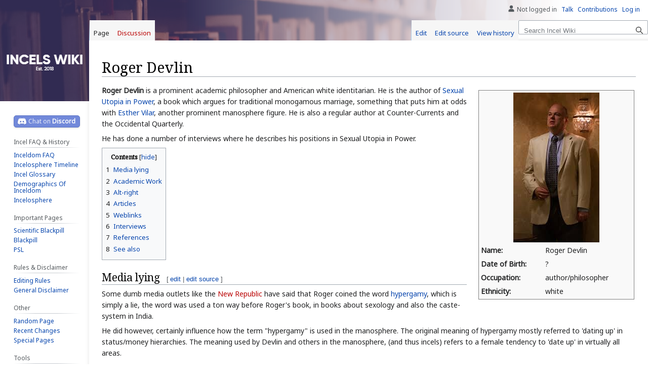

--- FILE ---
content_type: text/html; charset=UTF-8
request_url: https://incels.wiki/w/Roger_Devlin
body_size: 12826
content:
<!DOCTYPE html>
<html class="client-nojs" lang="en" dir="ltr">
<head>
<meta charset="UTF-8"/>
<title>Roger Devlin - Incel Wiki</title>
<script>document.documentElement.className="client-js";RLCONF={"wgBreakFrames":false,"wgSeparatorTransformTable":["",""],"wgDigitTransformTable":["",""],"wgDefaultDateFormat":"dmy","wgMonthNames":["","January","February","March","April","May","June","July","August","September","October","November","December"],"wgRequestId":"1348b0101c367dce99b4ebfb","wgCSPNonce":false,"wgCanonicalNamespace":"","wgCanonicalSpecialPageName":false,"wgNamespaceNumber":0,"wgPageName":"Roger_Devlin","wgTitle":"Roger Devlin","wgCurRevisionId":69534,"wgRevisionId":69534,"wgArticleId":2452,"wgIsArticle":true,"wgIsRedirect":false,"wgAction":"view","wgUserName":null,"wgUserGroups":["*"],"wgCategories":["Person","Incelology","Incelists","B-class articles"],"wgPageContentLanguage":"en","wgPageContentModel":"wikitext","wgRelevantPageName":"Roger_Devlin","wgRelevantArticleId":2452,"wgIsProbablyEditable":true,"wgRelevantPageIsProbablyEditable":true,"wgRestrictionEdit":[],"wgRestrictionMove":[],
"wgMFDisplayWikibaseDescriptions":{"search":false,"nearby":false,"watchlist":false,"tagline":false},"wgVisualEditor":{"pageLanguageCode":"en","pageLanguageDir":"ltr","pageVariantFallbacks":"en"},"wgVector2022PreviewPages":[],"wgPopupsFlags":4,"wgEditSubmitButtonLabelPublish":false};RLSTATE={"site.styles":"ready","user.styles":"ready","user":"ready","user.options":"loading","ext.cite.styles":"ready","skins.vector.styles.legacy":"ready","ext.visualEditor.desktopArticleTarget.noscript":"ready"};RLPAGEMODULES=["ext.cite.ux-enhancements","site","mediawiki.page.ready","mediawiki.toc","skins.vector.legacy.js","ext.visualEditor.desktopArticleTarget.init","ext.visualEditor.targetLoader","ext.moderation.notify","ext.moderation.notify.desktop","ext.moderation.ve","ext.moderation.ajaxhook","ext.popups"];</script>
<script>(RLQ=window.RLQ||[]).push(function(){mw.loader.implement("user.options@12s5i",function($,jQuery,require,module){mw.user.tokens.set({"patrolToken":"+\\","watchToken":"+\\","csrfToken":"+\\"});});});</script>
<link rel="stylesheet" href="/load.php?lang=en&amp;modules=ext.cite.styles%7Cext.visualEditor.desktopArticleTarget.noscript%7Cskins.vector.styles.legacy&amp;only=styles&amp;skin=vector"/>
<script async="" src="/load.php?lang=en&amp;modules=startup&amp;only=scripts&amp;raw=1&amp;skin=vector"></script>
<meta name="ResourceLoaderDynamicStyles" content=""/>
<link rel="stylesheet" href="/load.php?lang=en&amp;modules=site.styles&amp;only=styles&amp;skin=vector"/>
<meta name="generator" content="MediaWiki 1.39.5"/>
<meta name="format-detection" content="telephone=no"/>
<meta name="description" content="Roger Devlin is a prominent academic philosopher and American white identitarian.  He is the author of Sexual Utopia in Power, a book which argues for traditional..."/>
<meta name="twitter:site" content="@incelswiki"/>
<meta name="twitter:card" content="summary"/>
<meta property="og:image" content="https://incels.wiki/images/2/25/Rogerdevlin.jpg"/>
<meta property="og:image:width" content="1200"/>
<meta property="og:image:height" content="2089"/>
<meta property="og:image" content="https://incels.wiki/images/2/25/Rogerdevlin.jpg"/>
<meta property="og:image:width" content="800"/>
<meta property="og:image:height" content="1393"/>
<meta property="og:image:width" content="640"/>
<meta property="og:image:height" content="1114"/>
<meta name="viewport" content="width=1000"/>
<link rel="alternate" type="application/x-wiki" title="Edit" href="/index.php?title=Roger_Devlin&amp;action=edit"/>
<link rel="icon" href="/images/favicon.ico"/>
<link rel="search" type="application/opensearchdescription+xml" href="/opensearch_desc.php" title="Incel Wiki (en)"/>
<link rel="EditURI" type="application/rsd+xml" href="https://incels.wiki/api.php?action=rsd"/>
<link rel="alternate" type="application/atom+xml" title="Incel Wiki Atom feed" href="/index.php?title=Special:RecentChanges&amp;feed=atom"/>
<link rel="canonical" href="https://incels.wiki/w/Roger_Devlin"/>
<meta property="og:title" content="Roger Devlin"/>
<meta property="og:site_name" content="Incel Wiki"/>
<meta property="og:url" content="https://incels.wiki/w/Roger_Devlin"/>
<meta property="og:description" content="Roger Devlin is a prominent academic philosopher and American white identitarian.  He is the author of Sexual Utopia in Power, a book which argues for traditional..."/>
<meta property="og:image" content="https://incels.wiki/images/logo2.png"/>
<meta property="article:modified_time" content="2021-12-26T12:14:46Z"/>
<meta property="article:published_time" content="2021-12-26T12:14:46Z"/>
<script type="application/ld+json">{"@context":"http:\/\/schema.org","@type":"Article","name":"Roger Devlin - Incel Wiki","headline":"Roger Devlin - Incel Wiki","mainEntityOfPage":"<span class=\"mw-page-title-main\">Roger Devlin<\/span>","identifier":"https:\/\/incels.wiki\/w\/Roger_Devlin","url":"https:\/\/incels.wiki\/w\/Roger_Devlin","description":"Roger Devlin is a prominent academic philosopher and American white identitarian.  He is the author of Sexual Utopia in Power, a book which argues for traditional...","dateModified":"2021-12-26T12:14:46Z","datePublished":"2021-12-26T12:14:46Z","image":{"@type":"ImageObject","url":"https:\/\/incels.wiki\/images\/logo2.png"},"author":{"@type":"Organization","name":"Incel Wiki","url":"https:\/\/incels.wiki","logo":{"@type":"ImageObject","url":"https:\/\/incels.wiki\/images\/logo2.png","caption":"Incel Wiki"}},"publisher":{"@type":"Organization","name":"Incel Wiki","url":"https:\/\/incels.wiki","logo":{"@type":"ImageObject","url":"https:\/\/incels.wiki\/images\/logo2.png","caption":"Incel Wiki"}},"potentialAction":{"@type":"SearchAction","target":"https:\/\/incels.wiki\/index.php?title=Special:Search&search={search_term}","query-input":"required name=search_term"}}</script>
</head>
<body class="mediawiki ltr sitedir-ltr mw-hide-empty-elt ns-0 ns-subject mw-editable page-Roger_Devlin rootpage-Roger_Devlin skin-vector action-view skin-vector-legacy vector-feature-language-in-header-enabled vector-feature-language-in-main-page-header-disabled vector-feature-language-alert-in-sidebar-disabled vector-feature-sticky-header-disabled vector-feature-sticky-header-edit-disabled vector-feature-table-of-contents-disabled vector-feature-visual-enhancement-next-disabled"><div id="mw-page-base" class="noprint"></div>
<div id="mw-head-base" class="noprint"></div>
<div id="content" class="mw-body" role="main">
	<a id="top"></a>
	<div id="siteNotice"></div>
	<div class="mw-indicators">
	</div>
	<h1 id="firstHeading" class="firstHeading mw-first-heading"><span class="mw-page-title-main">Roger Devlin</span></h1>
	<div id="bodyContent" class="vector-body">
		<div id="siteSub" class="noprint">From Incel Wiki</div>
		<div id="contentSub"></div>
		<div id="contentSub2"></div>
		
		<div id="jump-to-nav"></div>
		<a class="mw-jump-link" href="#mw-head">Jump to navigation</a>
		<a class="mw-jump-link" href="#searchInput">Jump to search</a>
		<div id="mw-content-text" class="mw-body-content mw-content-ltr" lang="en" dir="ltr"><div class="mw-parser-output"><div class="thumb tright">
<table frame="box" cellspacing="3" style="padding:0; border-collapse: separate; border-spacing:3px; margin:3px; clear:none; background-color:#f9f9f9; width:22em;">
<tbody><tr><th colspan="2"><div class="center"><div class="floatnone"><a href="/w/File:Rogerdevlin.jpg" class="image"><img alt="Rogerdevlin.jpg" src="/images/2/25/Rogerdevlin.jpg" decoding="async" width="170" height="296" /></a></div></div></th></tr>
<tr><td><b>Name: </b></td><td>Roger Devlin</td></tr>
<tr><td><b>Date of Birth: </b></td><td>?</td></tr>
<tr><td><b>Occupation: </b></td><td>author/philosopher</td></tr>
<tr><td><b>Ethnicity: </b></td><td>white</td></tr>
</tbody></table>
</div>
<p><b>Roger Devlin</b> is a prominent academic philosopher and American white identitarian.  He is the author of <a href="/w/Sexual_Utopia_in_Power_(book)" title="Sexual Utopia in Power (book)">Sexual Utopia in Power</a>, a book which argues for traditional monogamous marriage, something that puts him at odds with <a href="/w/Esther_Vilar" title="Esther Vilar">Esther Vilar</a>, another prominent manosphere figure.  He is also a regular author at Counter-Currents and the Occidental Quarterly.
</p><p>He has done a number of interviews where he describes his positions in Sexual Utopia in Power.  
</p>
<div id="toc" class="toc" role="navigation" aria-labelledby="mw-toc-heading"><input type="checkbox" role="button" id="toctogglecheckbox" class="toctogglecheckbox" style="display:none" /><div class="toctitle" lang="en" dir="ltr"><h2 id="mw-toc-heading">Contents</h2><span class="toctogglespan"><label class="toctogglelabel" for="toctogglecheckbox"></label></span></div>
<ul>
<li class="toclevel-1 tocsection-1"><a href="#Media_lying"><span class="tocnumber">1</span> <span class="toctext">Media lying</span></a></li>
<li class="toclevel-1 tocsection-2"><a href="#Academic_Work"><span class="tocnumber">2</span> <span class="toctext">Academic Work</span></a></li>
<li class="toclevel-1 tocsection-3"><a href="#Alt-right"><span class="tocnumber">3</span> <span class="toctext">Alt-right</span></a></li>
<li class="toclevel-1 tocsection-4"><a href="#Articles"><span class="tocnumber">4</span> <span class="toctext">Articles</span></a></li>
<li class="toclevel-1 tocsection-5"><a href="#Weblinks"><span class="tocnumber">5</span> <span class="toctext">Weblinks</span></a></li>
<li class="toclevel-1 tocsection-6"><a href="#Interviews"><span class="tocnumber">6</span> <span class="toctext">Interviews</span></a></li>
<li class="toclevel-1 tocsection-7"><a href="#References"><span class="tocnumber">7</span> <span class="toctext">References</span></a></li>
<li class="toclevel-1 tocsection-8"><a href="#See_also"><span class="tocnumber">8</span> <span class="toctext">See also</span></a></li>
</ul>
</div>

<h2><span class="mw-headline" id="Media_lying">Media lying</span><span class="mw-editsection"><span class="mw-editsection-bracket">[</span><a href="/index.php?title=Roger_Devlin&amp;veaction=edit&amp;section=1" class="mw-editsection-visualeditor" title="Edit section: Media lying">edit</a><span class="mw-editsection-divider"> | </span><a href="/index.php?title=Roger_Devlin&amp;action=edit&amp;section=1" title="Edit section: Media lying">edit source</a><span class="mw-editsection-bracket">]</span></span></h2>
<p>Some dumb media outlets like the <a href="/index.php?title=New_Republic&amp;action=edit&amp;redlink=1" class="new" title="New Republic (page does not exist)" rel="nofollow">New Republic</a> have said that Roger coined the word <a href="/w/Hypergamy" title="Hypergamy">hypergamy</a>, which is simply a lie, the word was used a ton way before Roger's book, in books about sexology and also the caste-system in India.
</p><p>He did however, certainly influence how the term "hypergamy" is used in the manosphere.  The original meaning of hypergamy mostly referred to 'dating up' in status/money hierarchies.  The meaning used by Devlin and others in the manosphere, (and thus incels) refers to a female tendency to 'date up' in virtually all areas.
</p>
<h2><span class="mw-headline" id="Academic_Work">Academic Work</span><span class="mw-editsection"><span class="mw-editsection-bracket">[</span><a href="/index.php?title=Roger_Devlin&amp;veaction=edit&amp;section=2" class="mw-editsection-visualeditor" title="Edit section: Academic Work">edit</a><span class="mw-editsection-divider"> | </span><a href="/index.php?title=Roger_Devlin&amp;action=edit&amp;section=2" title="Edit section: Academic Work">edit source</a><span class="mw-editsection-bracket">]</span></span></h2>
<p>He has also done academic philosophic writing, writing on Hegelian philosophy in <i>Alexandre Kojève and the Outcome of Modern Thought</i> (University Press of America, 2004).<sup id="cite_ref-1" class="reference"><a href="#cite_note-1">&#91;1&#93;</a></sup>
</p>
<h2><span class="mw-headline" id="Alt-right">Alt-right</span><span class="mw-editsection"><span class="mw-editsection-bracket">[</span><a href="/index.php?title=Roger_Devlin&amp;veaction=edit&amp;section=3" class="mw-editsection-visualeditor" title="Edit section: Alt-right">edit</a><span class="mw-editsection-divider"> | </span><a href="/index.php?title=Roger_Devlin&amp;action=edit&amp;section=3" title="Edit section: Alt-right">edit source</a><span class="mw-editsection-bracket">]</span></span></h2>
<p>Devlin identifies as part of the <a href="/w/Alt-right" class="mw-redirect" title="Alt-right">alt-right</a>,<sup id="cite_ref-occidental_2-0" class="reference"><a href="#cite_note-occidental-2">&#91;2&#93;</a></sup> which he describes as a "white advocacy"<sup id="cite_ref-3" class="reference"><a href="#cite_note-3">&#91;3&#93;</a></sup> movement, and is considered among its "most important thought leaders" according to <a href="/index.php?title=VDARE&amp;action=edit&amp;redlink=1" class="new" title="VDARE (page does not exist)" rel="nofollow">VDARE</a>.<sup id="cite_ref-4" class="reference"><a href="#cite_note-4">&#91;4&#93;</a></sup> Devlin attended the <a href="/index.php?title=National_Policy_Institute&amp;action=edit&amp;redlink=1" class="new" title="National Policy Institute (page does not exist)" rel="nofollow">National Policy Institute</a> conference which gained national attention after many in attendance performed <a href="/index.php?title=Nazi&amp;action=edit&amp;redlink=1" class="new" title="Nazi (page does not exist)" rel="nofollow">Nazi</a> salutes.<sup id="cite_ref-5" class="reference"><a href="#cite_note-5">&#91;5&#93;</a></sup> Devlin denounced this behaviour,<sup id="cite_ref-6" class="reference"><a href="#cite_note-6">&#91;6&#93;</a></sup> although he believed "there is nothing intrinsically wrong with" Nazi salutes.<sup id="cite_ref-occidental_2-1" class="reference"><a href="#cite_note-occidental-2">&#91;2&#93;</a></sup> He said he did not believe the alt-right should endorse national-socialism, and that the saluters were, “Nazi LARPing”. He is a major anti-feminist and men's rights influence in the White Nationalist movement, this has brought him into conflict with its many crypto-feminist elements.
</p>
<h2><span class="mw-headline" id="Articles">Articles</span><span class="mw-editsection"><span class="mw-editsection-bracket">[</span><a href="/index.php?title=Roger_Devlin&amp;veaction=edit&amp;section=4" class="mw-editsection-visualeditor" title="Edit section: Articles">edit</a><span class="mw-editsection-divider"> | </span><a href="/index.php?title=Roger_Devlin&amp;action=edit&amp;section=4" title="Edit section: Articles">edit source</a><span class="mw-editsection-bracket">]</span></span></h2>
<ul><li><a rel="nofollow" class="external text" href="http://www.counter-currents.com/2016/11/why-most-high-achievers-are-men/">Why Most High-Achievers Are Men (&amp; Why We Cannot Afford Sexual Egalitarianism)</a>, Counter-Currents Publishing am 2. November 2016</li>
<li><a rel="nofollow" class="external text" href="http://www.amren.com/features/2015/10/welfare-whos-on-it-whos-not/">Welfare: Who's on It, Who's Not?</a>, American Renaissance on October 14, 2015 (with Henry Wolff)</li>
<li><a rel="nofollow" class="external text" href="http://chechar.wordpress.com/2015/09/19/why-i-write/">Why I Write</a>, September 19, 2015</li>
<li><a rel="nofollow" class="external text" href="http://chechar.wordpress.com/2015/09/19/sex-lib/">On sexual lib</a>, September 19, 2015</li>
<li><a rel="nofollow" class="external text" href="http://www.counter-currents.com/2015/06/back-to-africa/">Back to Africa: Sexual Atavism in the Modern West</a>, Counter-Currents Publishing on June 26, 2015</li>
<li><a rel="nofollow" class="external text" href="http://chechar.wordpress.com/2015/02/16/a-matrix-for-the-white-peoples/">A Matrix for the white peoples</a>, February 16, 2015</li>
<li><a rel="nofollow" class="external text" href="http://www.counter-currents.com/2011/06/rotating-polyandry-and-its-enforcers-part-1/">Rotating Polyandry - &amp; its Enforcers, Part 1</a>, Counter-Currents Publishing on July 23, 2011 (About Michelle Langley: <i>Women's Infidelity: Living In Limbo</i>)</li>
<li><a rel="nofollow" class="external text" href="http://www.counter-currents.com/2011/06/rotating-polyandry-and-its-enforcers-part-2/">Rotating Polyandry - &amp; its Enforcers, Part 2</a>, Counter-Currents Publishing on July 23, 2011 (About <a href="/index.php?title=Stephen_Baskerville&amp;action=edit&amp;redlink=1" class="new" title="Stephen Baskerville (page does not exist)" rel="nofollow">Stephen Baskerville</a>: <i>Taken into Custody</i>)</li></ul>
<h2><span class="mw-headline" id="Weblinks">Weblinks</span><span class="mw-editsection"><span class="mw-editsection-bracket">[</span><a href="/index.php?title=Roger_Devlin&amp;veaction=edit&amp;section=5" class="mw-editsection-visualeditor" title="Edit section: Weblinks">edit</a><span class="mw-editsection-divider"> | </span><a href="/index.php?title=Roger_Devlin&amp;action=edit&amp;section=5" title="Edit section: Weblinks">edit source</a><span class="mw-editsection-bracket">]</span></span></h2>
<ul><li>Devlin's contributions at:
<ul><li><a rel="nofollow" class="external text" href="http://dontmarry.wordpress.com/2009/03/24/articles-by-f-roger-devlin/">Don't marry</a></li>
<li><a rel="nofollow" class="external text" href="http://www.amren.com/author/frogerdevlin/">American Renaissance</a></li>
<li><a rel="nofollow" class="external text" href="http://www.counter-currents.com/author/frdevlin/">Counter Currents Publishing</a></li>
<li><a rel="nofollow" class="external text" href="http://www.thornwalker.com/ditch/devlin_contents.htm">The Last Ditch</a></li>
<li><a rel="nofollow" class="external text" href="http://www.theoccidentalobserver.net/author/frogerdevlin/">The Occidental Observer</a></li>
<li><a rel="nofollow" class="external text" href="http://www.toqonline.com/author/fdevlin/">The Occidental Quarterly</a></li>
<li><a rel="nofollow" class="external text" href="http://www.vdare.com/users/f-roger-devlin">Vdare</a></li></ul></li>
<li>Henrik Palmgren: <a rel="nofollow" class="external text" href="http://www.dailystormer.com/red-ice-interviews-f-roger-devlin-on-sexual-utopia-in-power/">Red Ice Interviews: F. Roger Devlin on 'Sexual Utopia in Power'</a>, Red Ice Creations on July 13, 2015</li>
<li><a rel="nofollow" class="external text" href="http://www.toqonline.com/blog/f-roger-devlin-interviewed-by-tom-sunic/">F. Roger Devlin to be Interviewed by Tom Sunic</a>, The Occidental Quarterly on February 16, 2010 (The interview will air on the <i>Voice of Reason Broadcast Network</i>.)</li></ul>
<h2><span class="mw-headline" id="Interviews">Interviews</span><span class="mw-editsection"><span class="mw-editsection-bracket">[</span><a href="/index.php?title=Roger_Devlin&amp;veaction=edit&amp;section=6" class="mw-editsection-visualeditor" title="Edit section: Interviews">edit</a><span class="mw-editsection-divider"> | </span><a href="/index.php?title=Roger_Devlin&amp;action=edit&amp;section=6" title="Edit section: Interviews">edit source</a><span class="mw-editsection-bracket">]</span></span></h2>
<p><iframe width="560" height="315" src="//www.youtube-nocookie.com/embed/iMd1kf3OSuU?" frameborder="0" allowfullscreen=""></iframe>
<iframe width="560" height="315" src="//www.youtube-nocookie.com/embed/mGk_1CBwDDo?" frameborder="0" allowfullscreen=""></iframe>
<iframe width="560" height="315" src="//www.youtube-nocookie.com/embed/iMd1kf3OSuU?" frameborder="0" allowfullscreen=""></iframe>
<iframe width="560" height="315" src="//www.youtube-nocookie.com/embed/VWQgFGeFVXQ?" frameborder="0" allowfullscreen=""></iframe>
</p>
<h2><span class="mw-headline" id="References">References</span><span class="mw-editsection"><span class="mw-editsection-bracket">[</span><a href="/index.php?title=Roger_Devlin&amp;veaction=edit&amp;section=7" class="mw-editsection-visualeditor" title="Edit section: References">edit</a><span class="mw-editsection-divider"> | </span><a href="/index.php?title=Roger_Devlin&amp;action=edit&amp;section=7" title="Edit section: References">edit source</a><span class="mw-editsection-bracket">]</span></span></h2>
<div class="mw-references-wrap"><ol class="references">
<li id="cite_note-1"><span class="mw-cite-backlink"><a href="#cite_ref-1">↑</a></span> <span class="reference-text"><a rel="nofollow" class="external free" href="https://www.amazon.com/Alexandre-Kojeve-Outcome-Modern-Thought/dp/0761829598">http://www.amazon.com/Alexandre-Kojeve-Outcome-Modern-Thought/dp/0761829598</a></span>
</li>
<li id="cite_note-occidental-2"><span class="mw-cite-backlink">↑ <sup><a href="#cite_ref-occidental_2-0">2.0</a></sup> <sup><a href="#cite_ref-occidental_2-1">2.1</a></sup></span> <span class="reference-text"><a rel="nofollow" class="external text" href="http://www.theoccidentalobserver.net/2016/11/23/the-great-hitler-salute-crisis-of-2016/">The Great Hitler Salute Crisis of 2016</a> Occidental Observer, 23 November 2016</span>
</li>
<li id="cite_note-3"><span class="mw-cite-backlink"><a href="#cite_ref-3">↑</a></span> <span class="reference-text"><a rel="nofollow" class="external text" href="http://www.radixjournal.com/journal/2017/1/11/a-cautionary-tale">A Cautionary Tale</a> Radix Journal, 11 January 2017</span>
</li>
<li id="cite_note-4"><span class="mw-cite-backlink"><a href="#cite_ref-4">↑</a></span> <span class="reference-text"><a rel="nofollow" class="external text" href="http://www.vdare.com/posts/national-policy-institute-live-coverage-on-youtube-peter-brimelow-will-be-speaking">National Policy Institute Live Coverage On Youtube; Peter Brimelow Will Be Speaking</a> VDARE, 19 November 2016</span>
</li>
<li id="cite_note-5"><span class="mw-cite-backlink"><a href="#cite_ref-5">↑</a></span> <span class="reference-text"><a rel="nofollow" class="external text" href="https://antifascistnews.net/2016/11/22/2756/">National Policy Institute is Confronted by Anti-Fascist and Resorts to Sieg Heils</a> Anti Fascist News, 22 November 2016</span>
</li>
<li id="cite_note-6"><span class="mw-cite-backlink"><a href="#cite_ref-6">↑</a></span> <span class="reference-text"><a rel="nofollow" class="external text" href="https://antifascistnews.net/2016/12/04/lets-watch-as-the-alt-right-implodes/">Let's Watch as the Alt Right Implodes</a> Anti Fascist News, 4 December 2016</span>
</li>
</ol></div>
<h2><span class="mw-headline" id="See_also">See also</span><span class="mw-editsection"><span class="mw-editsection-bracket">[</span><a href="/index.php?title=Roger_Devlin&amp;veaction=edit&amp;section=8" class="mw-editsection-visualeditor" title="Edit section: See also">edit</a><span class="mw-editsection-divider"> | </span><a href="/index.php?title=Roger_Devlin&amp;action=edit&amp;section=8" title="Edit section: See also">edit source</a><span class="mw-editsection-bracket">]</span></span></h2>
<ul><li><a href="/w/Andy_Nowicki" title="Andy Nowicki">Andy Nowicki</a></li>
<li><a href="/w/Sexual_Utopia_in_Power_(book)" title="Sexual Utopia in Power (book)">Sexual Utopia in Power</a></li>
<li><a href="/w/The_Manipulated_Man" class="mw-redirect" title="The Manipulated Man">The Manipulated Man</a></li>
<li><a href="/w/Richard_Spencer" title="Richard Spencer">Richard Spencer</a></li>
<li><a href="/w/Gregory_Conte" title="Gregory Conte">Gregory Conte</a></li>
<li><a href="/index.php?title=Slajov_Zizek&amp;action=edit&amp;redlink=1" class="new" title="Slajov Zizek (page does not exist)" rel="nofollow">Slajov Zizek</a></li></ul>
<div style="clear:both;"></div>
<table border="0" cellpadding="3" cellspacing="5" style="background: #fefcea;   background: -moz-linear-gradient(top, #fefcea 0%, #e2d593 100%); border: 1px solid #986; color: black; box-shadow: 1px 3px 7px rgba(40,0,0,.4), 0 0 20px rgba(80, 50, 20, 0.2) inset; border-radius: 5px; max-width: 700px; margin: 1.5em auto 0 auto">
<tbody><tr><td align="center" colspan="2" style=""><p style="font-size: 24pt; color: #986; margin: 0; padding: 0; font-weight: 700">Incel History, books &amp; scholars</p></td></tr>
<tr><th style="background-color: #ffffff; width: 20%; font-size: 15px; -moz-border-radius:6px;padding:5px"><b>Historical figures</b>
</th><td style="background-color: #ffffff; font-size: 12px; -moz-border-radius:6px;padding:5px">
<p>
<b><a href="/w/Protocel" title="Protocel">Protocels</a></b>: <a href="/w/Anthony_Perkins" title="Anthony Perkins">Anthony Perkins</a> • <a href="/w/Charles_Bukowski" title="Charles Bukowski">Charles Bukowski</a> • <a href="/w/Charles_Fourier" title="Charles Fourier">Charles Fourier</a> • <a href="/w/Christine_Chubbuck" title="Christine Chubbuck">Christine Chubbuck</a> • <a href="/w/Daniel_Johnston" title="Daniel Johnston">Daniel Johnston</a> • <a href="/w/Franz_Kafka" title="Franz Kafka">Franz Kafka</a> • <a href="/w/Friedrich_Nietzsche" title="Friedrich Nietzsche">Friedrich Nietzsche</a> • <a href="/w/Giacomo_Leopardi" title="Giacomo Leopardi">Giacomo Leopardi</a> • <a href="/w/H._P._Lovecraft" title="H. P. Lovecraft">H. P. Lovecraft</a> • <a href="/w/Henry_Cavendish" title="Henry Cavendish">Henry Cavendish</a> • <a href="/w/Henri_de_Toulouse-Lautrec" title="Henri de Toulouse-Lautrec">Henri de Toulouse-Lautrec</a> • <a href="/w/Henry_Flynt" title="Henry Flynt">Henry Flynt</a> • <a href="/w/Isaac_Newton" title="Isaac Newton">Isaac Newton</a> • <a href="/w/Jeremy_Bentham" title="Jeremy Bentham">Jeremy Bentham</a> • <a href="/w/Joseph_Merrick" title="Joseph Merrick">Joseph Merrick</a> • <a href="/w/Ludwig_van_Beethoven" title="Ludwig van Beethoven">Ludwig van Beethoven</a> • <a href="/w/Nikola_Tesla" title="Nikola Tesla">Nikola Tesla</a> • <a href="/w/Mary_Ann_Bevan" title="Mary Ann Bevan">Mary Ann Bevan</a> • <a href="/w/Oliver_Heaviside" title="Oliver Heaviside">Oliver Heaviside</a> • <a href="/w/Otto_Weininger" title="Otto Weininger">Otto Weininger</a> • <a href="/w/Gueules_cass%C3%A9es" title="Gueules cassées">Gueules cassées</a> • <a href="/w/Quasimodo" title="Quasimodo">Quasimodo</a> • <a href="/w/Ted_Kaczynski" title="Ted Kaczynski">Ted Kaczynski</a> • <a href="/w/Vincent_van_Gogh" title="Vincent van Gogh">Vincent van Gogh</a> • <a href="/w/Adolf_Hitler" title="Adolf Hitler">Adolf Hitler</a> •  <a href="/w/Thomas_Hobbes" title="Thomas Hobbes">Thomas Hobbes</a> • <a href="/w/Oswald_Spengler" title="Oswald Spengler">Oswald Spengler</a> • <a href="/w/John_Ruskin" title="John Ruskin">John Ruskin</a> • <a href="/w/Baldwin_IV" title="Baldwin IV">Baldwin IV</a>
</p><p class="mw-empty-elt">
</p><p><b><a href="/w/Chad" title="Chad">Protochads</a></b>: <a href="/w/Arthur_Schopenhauer" title="Arthur Schopenhauer">Arthur Schopenhauer</a> • <a href="/w/Drukpa_Kunley" title="Drukpa Kunley">Drukpa Kunley</a> • <a href="/w/Genghis_Khan" title="Genghis Khan">Genghis Khan</a> • <a href="/w/Giacomo_Casanova" title="Giacomo Casanova">Giacomo Casanova</a> • <a href="/w/John_Humphrey_Noyes" title="John Humphrey Noyes">John Humphrey Noyes</a> • <a href="/w/Hercules" title="Hercules">Hercules</a> • <a href="/w/Alexander_Hare" title="Alexander Hare">Alexander Hare</a>
</p>
<p class="mw-empty-elt"></p><p><b>Other categories:</b> <a href="/w/Category:Notable_incels" class="mw-redirect" title="Category:Notable incels">Notable incels</a> • <a href="/w/Category:High_IQ_celibates" title="Category:High IQ celibates">High IQ celibates</a> • <a href="/w/Category:Academics_who_were_incel" title="Category:Academics who were incel">Academics who were incel</a> • <a href="/w/Category:Hermits" title="Category:Hermits">Hermits</a>
</p></td></tr>
<tr><th style="background-color: #ffffff; width: 80px; font-size: 15px; -moz-border-radius:6px;padding:5px"> <b>History articles</b>
</th><td style="background-color: #ffffff; font-size: 12px; -moz-border-radius:6px;padding:5px">
<p><a href="/w/Timeless_quotes_on_women" title="Timeless quotes on women">Timeless quotes on women</a> • <a href="/w/History_of_female_sex-favoritism" class="mw-redirect" title="History of female sex-favoritism">History of female sex-favoritism</a> • <a href="/w/Incelosphere_timeline" title="Incelosphere timeline">Incelosphere timeline</a> • <a href="/w/Sexual_revolution" title="Sexual revolution">Sexual revolution</a> • <a href="/w/Reproductive_success" title="Reproductive success">Reproductive success</a> • <a href="/w/Lumpenproletariat" title="Lumpenproletariat">Lumpenproletariat</a>
</p></td></tr>
<tr><th style="background-color: #ffffff; width: 80px; font-size: 15px; -moz-border-radius:6px;padding:5px"><b>Books</b>
</th><td style="background-color: #ffffff; font-size: 12px; -moz-border-radius:6px;padding:5px">
<p><a href="/w/A_History_of_Celibacy_(book)" title="A History of Celibacy (book)">A History of Celibacy</a> • <a href="/w/Creep_(book_chapter)" title="Creep (book chapter)">Creep</a> • <a href="/w/Facial_Aesthetics:_Concepts_and_Clinical_Diagnosis_(book)" title="Facial Aesthetics: Concepts and Clinical Diagnosis (book)">Facial Aesthetics: Concepts and Clinical Diagnosis</a> • <a href="/w/Honey_Money:_The_power_of_erotic_capital_(book)" title="Honey Money: The power of erotic capital (book)">Honey Money: The power of erotic capital</a> • <a href="/w/Kill_All_Normies_(book)" title="Kill All Normies (book)">Kill All Normies</a> • <a href="/w/M%C3%A4nnliche_Absolute_Beginner_(book)" title="Männliche Absolute Beginner (book)">Männliche Absolute Beginner</a> • <a href="/w/Mars_(book)" title="Mars (book)">Mars</a> • <a href="/w/Sex_and_Character_(book)" title="Sex and Character (book)">Sex and Character</a> • <a href="/w/J._D._Unwin#Sex_and_Culture" title="J. D. Unwin">Sex and Culture</a> • <a href="/w/Sexual_Utopia_in_Power_(book)" title="Sexual Utopia in Power (book)">Sexual Utopia in Power</a> • <a href="/w/Shyness_and_Love_(book)" title="Shyness and Love (book)">Shyness and Love</a> • <a href="/w/Sind_Singles_anders%3F_(book)" title="Sind Singles anders? (book)">Sind Singles anders?</a> • <a href="/w/The_Great_Unmarried_(book)" title="The Great Unmarried (book)">The Great Unmarried</a> • <a href="/w/The_Love-Shy_Survival_Guide_(book)" title="The Love-Shy Survival Guide (book)">The Love-Shy Survival Guide</a> • <a href="/w/The_Manipulated_Man_(book)" title="The Manipulated Man (book)">The Manipulated Man</a> • <a href="/w/The_Myth_of_Male_Power_(book)" title="The Myth of Male Power (book)">The Myth of Male Power</a> • <a href="/w/Unfreiwillig_Single_(book)" title="Unfreiwillig Single (book)">Unfreiwillig Single</a> • <a href="/w/Unber%C3%BChrt_(book)" title="Unberührt (book)">Unberührt</a> • <a href="/w/Whatever_(novel)" title="Whatever (novel)">Whatever</a> • <a href="/w/Women_As_Sex_Vendors_(book)" title="Women As Sex Vendors (book)">Women As Sex Vendors</a> • <a href="/index.php?title=Incel:_A_novel&amp;action=edit&amp;redlink=1" class="new" title="Incel: A novel (page does not exist)" rel="nofollow">Incel: A novel</a>
</p></td></tr>
<tr><th style="background-color: #ffffff; width: 80px; font-size: 15px; -moz-border-radius:6px;padding:5px"> <b>Authors, scholars, researchers, incelologist and sexologists</b>
</th><td style="background-color: #ffffff; font-size: 12px; -moz-border-radius:6px;padding:5px">
<p><a href="/w/Angela_Nagle" title="Angela Nagle">Angela Nagle</a> • <a href="/w/Antoine_Banier" title="Antoine Banier">Antoine Banier</a> • <a href="/w/Arne_Hoffmann" title="Arne Hoffmann">Arne Hoffmann</a> • <a href="/w/Beate_K%C3%BCpper" title="Beate Küpper">Beate Küpper</a> • <a href="/w/Brian_Gilmartin" title="Brian Gilmartin">Brian Gilmartin</a> • <a href="/w/Camille_Paglia" title="Camille Paglia">Camille Paglia</a> • <a href="/w/Carol_Queen" title="Carol Queen">Carol Queen</a> • <a href="/w/Catherine_Hakim" title="Catherine Hakim">Catherine Hakim</a> • <a href="/w/Dan_Savage" title="Dan Savage">Dan Savage</a> • <a href="/w/David_Buss" title="David Buss">David Buss</a> • <a href="/w/Denise_Donnelly" title="Denise Donnelly">Denise Donnelly</a> • <a href="/w/Dustin_Shepler" title="Dustin Shepler">Dustin Shepler</a> • <a href="/w/Elizabeth_Burgess" title="Elizabeth Burgess">Elizabeth Burgess</a> • <a href="/w/Franco_Basaglia" title="Franco Basaglia">Franco Basaglia</a> • <a href="/w/Iren%C3%A4us_Eibl-Eibesfeldt" title="Irenäus Eibl-Eibesfeldt">Irenäus Eibl-Eibesfeldt‎‎</a> • <a href="/w/J._D._Unwin" title="J. D. Unwin">J. D. Unwin</a> • <a href="/w/The_Jolly_Heretic" title="The Jolly Heretic">The Jolly Heretic</a> • <a href="/w/Jordan_Holbrook" title="Jordan Holbrook">Jordan Holbrook</a> • <a href="/w/Jordan_Peterson" title="Jordan Peterson">Jordan Peterson</a> • <a href="/w/Kristin_Spitznogle" title="Kristin Spitznogle">Kristin Spitznogle</a> • <a href="/w/Laura_Carpenter" title="Laura Carpenter">Laura Carpenter</a> • <a href="/w/Menelaos_Apostolou" title="Menelaos Apostolou">Menelaos Apostolou</a> • <a href="/w/Michel_Clouscard" title="Michel Clouscard">Michel Clouscard</a> • <a href="/w/Michel_Houellebecq" title="Michel Houellebecq">Michel Houellebecq</a> • <a href="/w/Mike_Crumplar" title="Mike Crumplar">Mike Crumplar</a> • <a href="/w/Olaf_Wickenh%C3%B6fer" title="Olaf Wickenhöfer">Olaf Wickenhöfer</a> • <a href="/w/Paul_Maloney" title="Paul Maloney">Paul Maloney</a> • <a href="/w/Reid_Mihalko" title="Reid Mihalko">Reid Mihalko</a> • <a href="/w/Rhawn_Joseph" title="Rhawn Joseph">Rhawn Joseph</a> • <a href="/w/Robin_Hanson" title="Robin Hanson">Robin Hanson</a> • <a href="/w/Robin_Sprenger" title="Robin Sprenger">Robin Sprenger</a> • <a class="mw-selflink selflink">Roger Devlin</a> • <a href="/w/Roy_Baumeister" title="Roy Baumeister">Roy Baumeister</a> • <a href="/w/Satoshi_Kanazawa" title="Satoshi Kanazawa">Satoshi Kanazawa</a> • <a href="/w/Scott_Aaronson" title="Scott Aaronson">Scott Aaronson</a> • <a href="/w/Scott_Alexander" title="Scott Alexander">Scott Alexander</a> • <a href="/w/Sylvain_Poirier" title="Sylvain Poirier">Sylvain Poirier</a> • <a href="/w/Talmer_Shockley" title="Talmer Shockley">Talmer Shockley</a> • <a href="/index.php?title=Tim_Squirrell&amp;action=edit&amp;redlink=1" class="new" title="Tim Squirrell (page does not exist)" rel="nofollow">Tim Squirrell</a> • <a href="/w/Veronika_Kracher" title="Veronika Kracher">Veronika Kracher</a> • <a href="/w/Walter_M._Gallichan" title="Walter M. Gallichan">Walter M. Gallichan</a> • <a href="/w/Willhelm_Reich" title="Willhelm Reich">Willhelm Reich</a> • <a href="/w/William_Costello" title="William Costello">William Costello</a> • <a href="/w/Vox_Day" title="Vox Day">Vox Day</a></p></td></tr>
<tr><th style="background-color: #ffffff; width: 80px; font-size: 15px; -moz-border-radius:6px;padding:5px"> <b>Miscellaneous</b>
</th><td style="background-color: #ffffff; font-size: 12px; -moz-border-radius:6px;padding:5px">
<p><a href="/w/Incels.wiki_in_news_and_academia" title="Incels.wiki in news and academia">Incels.wiki in news and academia</a> • <a href="/w/Troubadour" title="Troubadour">Troubadour</a> • <a href="/w/Donnelly_study" title="Donnelly study">Donnelly study</a> • <a href="/w/Confessions_of_Leftover_Men" title="Confessions of Leftover Men">Confessions of Leftover Men</a>
</p></td></tr>
</tbody></table>
<p>This page borrows from <a rel="nofollow" class="external text" href="https://en.wikimannia.org/">Wikimannia</a>. Borrowed material has been altered. Text is licensed under <a rel="nofollow" class="external text" href="https://creativecommons.org/licenses/by-sa/3.0/">Creative Commons Attribution-ShareAlike 3.0 Unported (CC BY-SA 3.0)</a> Unchanged text is credited to the authors of the Wikimannia page here: <a rel="nofollow" class="external free" href="http://en.wikimannia.org/F._Roger_Devlin">http://en.wikimannia.org/F._Roger_Devlin</a>
</p>
<!-- 
NewPP limit report
Cached time: 20251105231009
Cache expiry: 1209600
Reduced expiry: false
Complications: [show‐toc]
CPU time usage: 0.078 seconds
Real time usage: 0.081 seconds
Preprocessor visited node count: 185/1000000
Post‐expand include size: 6357/2097152 bytes
Template argument size: 80/2097152 bytes
Highest expansion depth: 6/100
Expensive parser function count: 0/100
Unstrip recursion depth: 0/20
Unstrip post‐expand size: 3346/5000000 bytes
-->
<!--
Transclusion expansion time report (%,ms,calls,template)
100.00%   22.820      1 -total
 13.03%    2.973      1 Template:History
 11.51%    2.626      1 Template:Person
  5.82%    1.327      1 Template:B
  5.35%    1.221      1 Template:Wikimannia
  5.27%    1.203      1 Template:Clear
-->

<!-- Saved in parser cache with key thewiki:pcache:idhash:2452-0!canonical and timestamp 20251105231009 and revision id 69534.
 -->
</div>
<div class="printfooter" data-nosnippet="">Retrieved from "<a dir="ltr" href="https://incels.wiki/index.php?title=Roger_Devlin&amp;oldid=69534">https://incels.wiki/index.php?title=Roger_Devlin&amp;oldid=69534</a>"</div></div>
		<div id="catlinks" class="catlinks" data-mw="interface"><div id="mw-normal-catlinks" class="mw-normal-catlinks"><a href="/w/Special:Categories" title="Special:Categories">Categories</a>: <ul><li><a href="/w/Category:Person" title="Category:Person">Person</a></li><li><a href="/w/Category:Incelology" title="Category:Incelology">Incelology</a></li><li><a href="/w/Category:Incelists" title="Category:Incelists">Incelists</a></li><li><a href="/w/Category:B-class_articles" title="Category:B-class articles">B-class articles</a></li></ul></div></div>
	</div>
</div>

<div id="mw-navigation">
	<h2>Navigation menu</h2>
	<div id="mw-head">
		

<nav id="p-personal" class="vector-menu mw-portlet mw-portlet-personal vector-user-menu-legacy" aria-labelledby="p-personal-label" role="navigation"  >
	<h3
		id="p-personal-label"
		
		class="vector-menu-heading "
	>
		<span class="vector-menu-heading-label">Personal tools</span>
	</h3>
	<div class="vector-menu-content">
		
		<ul class="vector-menu-content-list"><li id="pt-anonuserpage" class="mw-list-item"><span title="The user page for the IP address you are editing as">Not logged in</span></li><li id="pt-anontalk" class="mw-list-item"><a href="/w/Special:MyTalk" title="Discussion about edits from this IP address [n]" accesskey="n"><span>Talk</span></a></li><li id="pt-anoncontribs" class="mw-list-item"><a href="/w/Special:MyContributions" title="A list of edits made from this IP address [y]" accesskey="y"><span>Contributions</span></a></li><li id="pt-login" class="mw-list-item"><a href="/index.php?title=Special:UserLogin&amp;returnto=Roger+Devlin" title="You are encouraged to log in; however, it is not mandatory [o]" accesskey="o"><span>Log in</span></a></li></ul>
		
	</div>
</nav>

		<div id="left-navigation">
			

<nav id="p-namespaces" class="vector-menu mw-portlet mw-portlet-namespaces vector-menu-tabs vector-menu-tabs-legacy" aria-labelledby="p-namespaces-label" role="navigation"  >
	<h3
		id="p-namespaces-label"
		
		class="vector-menu-heading "
	>
		<span class="vector-menu-heading-label">Namespaces</span>
	</h3>
	<div class="vector-menu-content">
		
		<ul class="vector-menu-content-list"><li id="ca-nstab-main" class="selected mw-list-item"><a href="/w/Roger_Devlin" title="View the content page [c]" accesskey="c"><span>Page</span></a></li><li id="ca-talk" class="new mw-list-item"><a href="/index.php?title=Talk:Roger_Devlin&amp;action=edit&amp;redlink=1" rel="discussion" title="Discussion about the content page (page does not exist) [t]" accesskey="t"><span>Discussion</span></a></li></ul>
		
	</div>
</nav>

			

<nav id="p-variants" class="vector-menu mw-portlet mw-portlet-variants emptyPortlet vector-menu-dropdown" aria-labelledby="p-variants-label" role="navigation"  >
	<input type="checkbox"
		id="p-variants-checkbox"
		role="button"
		aria-haspopup="true"
		data-event-name="ui.dropdown-p-variants"
		class="vector-menu-checkbox"
		aria-labelledby="p-variants-label"
	/>
	<label
		id="p-variants-label"
		 aria-label="Change language variant"
		class="vector-menu-heading "
	>
		<span class="vector-menu-heading-label">English</span>
	</label>
	<div class="vector-menu-content">
		
		<ul class="vector-menu-content-list"></ul>
		
	</div>
</nav>

		</div>
		<div id="right-navigation">
			

<nav id="p-views" class="vector-menu mw-portlet mw-portlet-views vector-menu-tabs vector-menu-tabs-legacy" aria-labelledby="p-views-label" role="navigation"  >
	<h3
		id="p-views-label"
		
		class="vector-menu-heading "
	>
		<span class="vector-menu-heading-label">Views</span>
	</h3>
	<div class="vector-menu-content">
		
		<ul class="vector-menu-content-list"><li id="ca-view" class="selected mw-list-item"><a href="/w/Roger_Devlin"><span>Read</span></a></li><li id="ca-ve-edit" class="mw-list-item"><a href="/index.php?title=Roger_Devlin&amp;veaction=edit" title="Edit this page [v]" accesskey="v"><span>Edit</span></a></li><li id="ca-edit" class="collapsible mw-list-item"><a href="/index.php?title=Roger_Devlin&amp;action=edit" title="Edit this page [e]" accesskey="e"><span>Edit source</span></a></li><li id="ca-history" class="mw-list-item"><a href="/index.php?title=Roger_Devlin&amp;action=history" title="Past revisions of this page [h]" accesskey="h"><span>View history</span></a></li></ul>
		
	</div>
</nav>

			

<nav id="p-cactions" class="vector-menu mw-portlet mw-portlet-cactions emptyPortlet vector-menu-dropdown" aria-labelledby="p-cactions-label" role="navigation"  title="More options" >
	<input type="checkbox"
		id="p-cactions-checkbox"
		role="button"
		aria-haspopup="true"
		data-event-name="ui.dropdown-p-cactions"
		class="vector-menu-checkbox"
		aria-labelledby="p-cactions-label"
	/>
	<label
		id="p-cactions-label"
		
		class="vector-menu-heading "
	>
		<span class="vector-menu-heading-label">More</span>
	</label>
	<div class="vector-menu-content">
		
		<ul class="vector-menu-content-list"></ul>
		
	</div>
</nav>

			
<div id="p-search" role="search" class="vector-search-box-vue  vector-search-box-show-thumbnail vector-search-box-auto-expand-width vector-search-box">
	<div>
			<h3 >
				<label for="searchInput">Search</label>
			</h3>
		<form action="/index.php" id="searchform"
			class="vector-search-box-form">
			<div id="simpleSearch"
				class="vector-search-box-inner"
				 data-search-loc="header-navigation">
				<input class="vector-search-box-input"
					 type="search" name="search" placeholder="Search Incel Wiki" aria-label="Search Incel Wiki" autocapitalize="sentences" title="Search Incel Wiki [f]" accesskey="f" id="searchInput"
				>
				<input type="hidden" name="title" value="Special:Search">
				<input id="mw-searchButton"
					 class="searchButton mw-fallbackSearchButton" type="submit" name="fulltext" title="Search the pages for this text" value="Search">
				<input id="searchButton"
					 class="searchButton" type="submit" name="go" title="Go to a page with this exact name if it exists" value="Go">
			</div>
		</form>
	</div>
</div>

		</div>
	</div>
	

<div id="mw-panel">
	<div id="p-logo" role="banner">
		<a class="mw-wiki-logo" href="/w/Main_Page"
			title="Visit the main page"></a>
	</div>
	

<nav id="p-Discord" class="vector-menu mw-portlet mw-portlet-Discord vector-menu-portal portal" aria-labelledby="p-Discord-label" role="navigation"  >
	<h3
		id="p-Discord-label"
		
		class="vector-menu-heading "
	>
		<span class="vector-menu-heading-label">Discord</span>
	</h3>
	<div class="vector-menu-content">
		
		<ul class="vector-menu-content-list"><li id="n-Discord" class="mw-list-item"><a href="https://discord.com/invite/A8FRj4QHtE" rel="nofollow"><span>Discord</span></a></li></ul>
		
	</div>
</nav>

	

<nav id="p-Incel_FAQ_&amp;_History" class="vector-menu mw-portlet mw-portlet-Incel_FAQ_History vector-menu-portal portal" aria-labelledby="p-Incel_FAQ_&amp;_History-label" role="navigation"  >
	<h3
		id="p-Incel_FAQ_&amp;_History-label"
		
		class="vector-menu-heading "
	>
		<span class="vector-menu-heading-label">Incel FAQ &amp; History</span>
	</h3>
	<div class="vector-menu-content">
		
		<ul class="vector-menu-content-list"><li id="n-Inceldom-FAQ" class="mw-list-item"><a href="/w/Inceldom_FAQ"><span>Inceldom FAQ</span></a></li><li id="n-Incelosphere-Timeline" class="mw-list-item"><a href="/w/Incelosphere_timeline"><span>Incelosphere Timeline</span></a></li><li id="n-Incel-Glossary" class="mw-list-item"><a href="/w/Incel_Glossary"><span>Incel Glossary</span></a></li><li id="n-Demographics-Of-Inceldom" class="mw-list-item"><a href="/w/Demographics_of_inceldom"><span>Demographics Of Inceldom</span></a></li><li id="n-Incelosphere" class="mw-list-item"><a href="/w/Incelosphere"><span>Incelosphere</span></a></li></ul>
		
	</div>
</nav>


<nav id="p-Important_Pages" class="vector-menu mw-portlet mw-portlet-Important_Pages vector-menu-portal portal" aria-labelledby="p-Important_Pages-label" role="navigation"  >
	<h3
		id="p-Important_Pages-label"
		
		class="vector-menu-heading "
	>
		<span class="vector-menu-heading-label">Important Pages</span>
	</h3>
	<div class="vector-menu-content">
		
		<ul class="vector-menu-content-list"><li id="n-Scientific-Blackpill" class="mw-list-item"><a href="/w/Scientific_Blackpill"><span>Scientific Blackpill</span></a></li><li id="n-Blackpill" class="mw-list-item"><a href="/w/Blackpill"><span>Blackpill</span></a></li><li id="n-PSL" class="mw-list-item"><a href="/w/PSL"><span>PSL</span></a></li></ul>
		
	</div>
</nav>


<nav id="p-Rules_&amp;_Disclaimer" class="vector-menu mw-portlet mw-portlet-Rules_Disclaimer vector-menu-portal portal" aria-labelledby="p-Rules_&amp;_Disclaimer-label" role="navigation"  >
	<h3
		id="p-Rules_&amp;_Disclaimer-label"
		
		class="vector-menu-heading "
	>
		<span class="vector-menu-heading-label">Rules &amp; Disclaimer</span>
	</h3>
	<div class="vector-menu-content">
		
		<ul class="vector-menu-content-list"><li id="n-Editing-Rules" class="mw-list-item"><a href="/w/Editing_Rules,_Account_Creation,_and_other_info#Editing_Rules"><span>Editing Rules</span></a></li><li id="n-General-Disclaimer" class="mw-list-item"><a href="/w/Incel_Wiki:General_disclaimer"><span>General Disclaimer</span></a></li></ul>
		
	</div>
</nav>


<nav id="p-Other" class="vector-menu mw-portlet mw-portlet-Other vector-menu-portal portal" aria-labelledby="p-Other-label" role="navigation"  >
	<h3
		id="p-Other-label"
		
		class="vector-menu-heading "
	>
		<span class="vector-menu-heading-label">Other</span>
	</h3>
	<div class="vector-menu-content">
		
		<ul class="vector-menu-content-list"><li id="n-Random-Page" class="mw-list-item"><a href="/w/Special:Random"><span>Random Page</span></a></li><li id="n-Recent-Changes" class="mw-list-item"><a href="/w/Special:RecentChanges"><span>Recent Changes</span></a></li><li id="n-Special-Pages" class="mw-list-item"><a href="/w/Special:SpecialPages"><span>Special Pages</span></a></li></ul>
		
	</div>
</nav>


<nav id="p-tb" class="vector-menu mw-portlet mw-portlet-tb vector-menu-portal portal" aria-labelledby="p-tb-label" role="navigation"  >
	<h3
		id="p-tb-label"
		
		class="vector-menu-heading "
	>
		<span class="vector-menu-heading-label">Tools</span>
	</h3>
	<div class="vector-menu-content">
		
		<ul class="vector-menu-content-list"><li id="t-whatlinkshere" class="mw-list-item"><a href="/w/Special:WhatLinksHere/Roger_Devlin" title="A list of all wiki pages that link here [j]" accesskey="j"><span>What links here</span></a></li><li id="t-recentchangeslinked" class="mw-list-item"><a href="/w/Special:RecentChangesLinked/Roger_Devlin" rel="nofollow" title="Recent changes in pages linked from this page [k]" accesskey="k"><span>Related changes</span></a></li><li id="t-specialpages" class="mw-list-item"><a href="/w/Special:SpecialPages" title="A list of all special pages [q]" accesskey="q"><span>Special pages</span></a></li><li id="t-print" class="mw-list-item"><a href="javascript:print();" rel="alternate" title="Printable version of this page [p]" accesskey="p"><span>Printable version</span></a></li><li id="t-permalink" class="mw-list-item"><a href="/index.php?title=Roger_Devlin&amp;oldid=69534" title="Permanent link to this revision of this page"><span>Permanent link</span></a></li><li id="t-info" class="mw-list-item"><a href="/index.php?title=Roger_Devlin&amp;action=info" title="More information about this page"><span>Page information</span></a></li></ul>
		
	</div>
</nav>

	
</div>

</div>

<footer id="footer" class="mw-footer" role="contentinfo" >
	<ul id="footer-info">
	<li id="footer-info-lastmod"> This page was last edited on 26 December 2021, at 12:14.</li>
	<li id="footer-info-0">This page has been accessed 35,753 times.</li>
</ul>

	<ul id="footer-places">
	<li id="footer-places-privacy"><a href="/w/Incel_Wiki:Privacy_policy">Privacy policy</a></li>
	<li id="footer-places-about"><a href="/w/Incel_Wiki:About">About Incel Wiki</a></li>
	<li id="footer-places-disclaimer"><a href="/w/Incel_Wiki:General_disclaimer">Disclaimers</a></li>
	<li id="footer-places-mobileview"><a href="https://incels.wiki/index.php?title=Roger_Devlin&amp;mobileaction=toggle_view_mobile" class="noprint stopMobileRedirectToggle">Mobile view</a></li>
</ul>

	<ul id="footer-icons" class="noprint">
	<li id="footer-poweredbyico"><a href="https://www.mediawiki.org/"><img src="/resources/assets/poweredby_mediawiki_88x31.png" alt="Powered by MediaWiki" srcset="/resources/assets/poweredby_mediawiki_132x47.png 1.5x, /resources/assets/poweredby_mediawiki_176x62.png 2x" width="88" height="31" loading="lazy"/></a></li>
</ul>

</footer>

<script>(RLQ=window.RLQ||[]).push(function(){mw.config.set({"wgPageParseReport":{"limitreport":{"cputime":"0.078","walltime":"0.081","ppvisitednodes":{"value":185,"limit":1000000},"postexpandincludesize":{"value":6357,"limit":2097152},"templateargumentsize":{"value":80,"limit":2097152},"expansiondepth":{"value":6,"limit":100},"expensivefunctioncount":{"value":0,"limit":100},"unstrip-depth":{"value":0,"limit":20},"unstrip-size":{"value":3346,"limit":5000000},"timingprofile":["100.00%   22.820      1 -total"," 13.03%    2.973      1 Template:History"," 11.51%    2.626      1 Template:Person","  5.82%    1.327      1 Template:B","  5.35%    1.221      1 Template:Wikimannia","  5.27%    1.203      1 Template:Clear"]},"cachereport":{"timestamp":"20251105231009","ttl":1209600,"transientcontent":false}}});mw.config.set({"wgBackendResponseTime":97});});</script>
<script defer src="https://static.cloudflareinsights.com/beacon.min.js/vcd15cbe7772f49c399c6a5babf22c1241717689176015" integrity="sha512-ZpsOmlRQV6y907TI0dKBHq9Md29nnaEIPlkf84rnaERnq6zvWvPUqr2ft8M1aS28oN72PdrCzSjY4U6VaAw1EQ==" data-cf-beacon='{"version":"2024.11.0","token":"ece63dd1ff5a455ebc965435d8fe5816","r":1,"server_timing":{"name":{"cfCacheStatus":true,"cfEdge":true,"cfExtPri":true,"cfL4":true,"cfOrigin":true,"cfSpeedBrain":true},"location_startswith":null}}' crossorigin="anonymous"></script>
</body>
</html>

--- FILE ---
content_type: text/html; charset=utf-8
request_url: https://www.youtube-nocookie.com/embed/iMd1kf3OSuU?
body_size: 43681
content:
<!DOCTYPE html><html lang="en" dir="ltr" data-cast-api-enabled="true"><head><meta name="viewport" content="width=device-width, initial-scale=1"><script nonce="l35--eR-M91mr_rmxIIAOA">if ('undefined' == typeof Symbol || 'undefined' == typeof Symbol.iterator) {delete Array.prototype.entries;}</script><style name="www-roboto" nonce="VpPzS1VZwtUrM5r3NgkIcw">@font-face{font-family:'Roboto';font-style:normal;font-weight:400;font-stretch:100%;src:url(//fonts.gstatic.com/s/roboto/v48/KFO7CnqEu92Fr1ME7kSn66aGLdTylUAMa3GUBHMdazTgWw.woff2)format('woff2');unicode-range:U+0460-052F,U+1C80-1C8A,U+20B4,U+2DE0-2DFF,U+A640-A69F,U+FE2E-FE2F;}@font-face{font-family:'Roboto';font-style:normal;font-weight:400;font-stretch:100%;src:url(//fonts.gstatic.com/s/roboto/v48/KFO7CnqEu92Fr1ME7kSn66aGLdTylUAMa3iUBHMdazTgWw.woff2)format('woff2');unicode-range:U+0301,U+0400-045F,U+0490-0491,U+04B0-04B1,U+2116;}@font-face{font-family:'Roboto';font-style:normal;font-weight:400;font-stretch:100%;src:url(//fonts.gstatic.com/s/roboto/v48/KFO7CnqEu92Fr1ME7kSn66aGLdTylUAMa3CUBHMdazTgWw.woff2)format('woff2');unicode-range:U+1F00-1FFF;}@font-face{font-family:'Roboto';font-style:normal;font-weight:400;font-stretch:100%;src:url(//fonts.gstatic.com/s/roboto/v48/KFO7CnqEu92Fr1ME7kSn66aGLdTylUAMa3-UBHMdazTgWw.woff2)format('woff2');unicode-range:U+0370-0377,U+037A-037F,U+0384-038A,U+038C,U+038E-03A1,U+03A3-03FF;}@font-face{font-family:'Roboto';font-style:normal;font-weight:400;font-stretch:100%;src:url(//fonts.gstatic.com/s/roboto/v48/KFO7CnqEu92Fr1ME7kSn66aGLdTylUAMawCUBHMdazTgWw.woff2)format('woff2');unicode-range:U+0302-0303,U+0305,U+0307-0308,U+0310,U+0312,U+0315,U+031A,U+0326-0327,U+032C,U+032F-0330,U+0332-0333,U+0338,U+033A,U+0346,U+034D,U+0391-03A1,U+03A3-03A9,U+03B1-03C9,U+03D1,U+03D5-03D6,U+03F0-03F1,U+03F4-03F5,U+2016-2017,U+2034-2038,U+203C,U+2040,U+2043,U+2047,U+2050,U+2057,U+205F,U+2070-2071,U+2074-208E,U+2090-209C,U+20D0-20DC,U+20E1,U+20E5-20EF,U+2100-2112,U+2114-2115,U+2117-2121,U+2123-214F,U+2190,U+2192,U+2194-21AE,U+21B0-21E5,U+21F1-21F2,U+21F4-2211,U+2213-2214,U+2216-22FF,U+2308-230B,U+2310,U+2319,U+231C-2321,U+2336-237A,U+237C,U+2395,U+239B-23B7,U+23D0,U+23DC-23E1,U+2474-2475,U+25AF,U+25B3,U+25B7,U+25BD,U+25C1,U+25CA,U+25CC,U+25FB,U+266D-266F,U+27C0-27FF,U+2900-2AFF,U+2B0E-2B11,U+2B30-2B4C,U+2BFE,U+3030,U+FF5B,U+FF5D,U+1D400-1D7FF,U+1EE00-1EEFF;}@font-face{font-family:'Roboto';font-style:normal;font-weight:400;font-stretch:100%;src:url(//fonts.gstatic.com/s/roboto/v48/KFO7CnqEu92Fr1ME7kSn66aGLdTylUAMaxKUBHMdazTgWw.woff2)format('woff2');unicode-range:U+0001-000C,U+000E-001F,U+007F-009F,U+20DD-20E0,U+20E2-20E4,U+2150-218F,U+2190,U+2192,U+2194-2199,U+21AF,U+21E6-21F0,U+21F3,U+2218-2219,U+2299,U+22C4-22C6,U+2300-243F,U+2440-244A,U+2460-24FF,U+25A0-27BF,U+2800-28FF,U+2921-2922,U+2981,U+29BF,U+29EB,U+2B00-2BFF,U+4DC0-4DFF,U+FFF9-FFFB,U+10140-1018E,U+10190-1019C,U+101A0,U+101D0-101FD,U+102E0-102FB,U+10E60-10E7E,U+1D2C0-1D2D3,U+1D2E0-1D37F,U+1F000-1F0FF,U+1F100-1F1AD,U+1F1E6-1F1FF,U+1F30D-1F30F,U+1F315,U+1F31C,U+1F31E,U+1F320-1F32C,U+1F336,U+1F378,U+1F37D,U+1F382,U+1F393-1F39F,U+1F3A7-1F3A8,U+1F3AC-1F3AF,U+1F3C2,U+1F3C4-1F3C6,U+1F3CA-1F3CE,U+1F3D4-1F3E0,U+1F3ED,U+1F3F1-1F3F3,U+1F3F5-1F3F7,U+1F408,U+1F415,U+1F41F,U+1F426,U+1F43F,U+1F441-1F442,U+1F444,U+1F446-1F449,U+1F44C-1F44E,U+1F453,U+1F46A,U+1F47D,U+1F4A3,U+1F4B0,U+1F4B3,U+1F4B9,U+1F4BB,U+1F4BF,U+1F4C8-1F4CB,U+1F4D6,U+1F4DA,U+1F4DF,U+1F4E3-1F4E6,U+1F4EA-1F4ED,U+1F4F7,U+1F4F9-1F4FB,U+1F4FD-1F4FE,U+1F503,U+1F507-1F50B,U+1F50D,U+1F512-1F513,U+1F53E-1F54A,U+1F54F-1F5FA,U+1F610,U+1F650-1F67F,U+1F687,U+1F68D,U+1F691,U+1F694,U+1F698,U+1F6AD,U+1F6B2,U+1F6B9-1F6BA,U+1F6BC,U+1F6C6-1F6CF,U+1F6D3-1F6D7,U+1F6E0-1F6EA,U+1F6F0-1F6F3,U+1F6F7-1F6FC,U+1F700-1F7FF,U+1F800-1F80B,U+1F810-1F847,U+1F850-1F859,U+1F860-1F887,U+1F890-1F8AD,U+1F8B0-1F8BB,U+1F8C0-1F8C1,U+1F900-1F90B,U+1F93B,U+1F946,U+1F984,U+1F996,U+1F9E9,U+1FA00-1FA6F,U+1FA70-1FA7C,U+1FA80-1FA89,U+1FA8F-1FAC6,U+1FACE-1FADC,U+1FADF-1FAE9,U+1FAF0-1FAF8,U+1FB00-1FBFF;}@font-face{font-family:'Roboto';font-style:normal;font-weight:400;font-stretch:100%;src:url(//fonts.gstatic.com/s/roboto/v48/KFO7CnqEu92Fr1ME7kSn66aGLdTylUAMa3OUBHMdazTgWw.woff2)format('woff2');unicode-range:U+0102-0103,U+0110-0111,U+0128-0129,U+0168-0169,U+01A0-01A1,U+01AF-01B0,U+0300-0301,U+0303-0304,U+0308-0309,U+0323,U+0329,U+1EA0-1EF9,U+20AB;}@font-face{font-family:'Roboto';font-style:normal;font-weight:400;font-stretch:100%;src:url(//fonts.gstatic.com/s/roboto/v48/KFO7CnqEu92Fr1ME7kSn66aGLdTylUAMa3KUBHMdazTgWw.woff2)format('woff2');unicode-range:U+0100-02BA,U+02BD-02C5,U+02C7-02CC,U+02CE-02D7,U+02DD-02FF,U+0304,U+0308,U+0329,U+1D00-1DBF,U+1E00-1E9F,U+1EF2-1EFF,U+2020,U+20A0-20AB,U+20AD-20C0,U+2113,U+2C60-2C7F,U+A720-A7FF;}@font-face{font-family:'Roboto';font-style:normal;font-weight:400;font-stretch:100%;src:url(//fonts.gstatic.com/s/roboto/v48/KFO7CnqEu92Fr1ME7kSn66aGLdTylUAMa3yUBHMdazQ.woff2)format('woff2');unicode-range:U+0000-00FF,U+0131,U+0152-0153,U+02BB-02BC,U+02C6,U+02DA,U+02DC,U+0304,U+0308,U+0329,U+2000-206F,U+20AC,U+2122,U+2191,U+2193,U+2212,U+2215,U+FEFF,U+FFFD;}@font-face{font-family:'Roboto';font-style:normal;font-weight:500;font-stretch:100%;src:url(//fonts.gstatic.com/s/roboto/v48/KFO7CnqEu92Fr1ME7kSn66aGLdTylUAMa3GUBHMdazTgWw.woff2)format('woff2');unicode-range:U+0460-052F,U+1C80-1C8A,U+20B4,U+2DE0-2DFF,U+A640-A69F,U+FE2E-FE2F;}@font-face{font-family:'Roboto';font-style:normal;font-weight:500;font-stretch:100%;src:url(//fonts.gstatic.com/s/roboto/v48/KFO7CnqEu92Fr1ME7kSn66aGLdTylUAMa3iUBHMdazTgWw.woff2)format('woff2');unicode-range:U+0301,U+0400-045F,U+0490-0491,U+04B0-04B1,U+2116;}@font-face{font-family:'Roboto';font-style:normal;font-weight:500;font-stretch:100%;src:url(//fonts.gstatic.com/s/roboto/v48/KFO7CnqEu92Fr1ME7kSn66aGLdTylUAMa3CUBHMdazTgWw.woff2)format('woff2');unicode-range:U+1F00-1FFF;}@font-face{font-family:'Roboto';font-style:normal;font-weight:500;font-stretch:100%;src:url(//fonts.gstatic.com/s/roboto/v48/KFO7CnqEu92Fr1ME7kSn66aGLdTylUAMa3-UBHMdazTgWw.woff2)format('woff2');unicode-range:U+0370-0377,U+037A-037F,U+0384-038A,U+038C,U+038E-03A1,U+03A3-03FF;}@font-face{font-family:'Roboto';font-style:normal;font-weight:500;font-stretch:100%;src:url(//fonts.gstatic.com/s/roboto/v48/KFO7CnqEu92Fr1ME7kSn66aGLdTylUAMawCUBHMdazTgWw.woff2)format('woff2');unicode-range:U+0302-0303,U+0305,U+0307-0308,U+0310,U+0312,U+0315,U+031A,U+0326-0327,U+032C,U+032F-0330,U+0332-0333,U+0338,U+033A,U+0346,U+034D,U+0391-03A1,U+03A3-03A9,U+03B1-03C9,U+03D1,U+03D5-03D6,U+03F0-03F1,U+03F4-03F5,U+2016-2017,U+2034-2038,U+203C,U+2040,U+2043,U+2047,U+2050,U+2057,U+205F,U+2070-2071,U+2074-208E,U+2090-209C,U+20D0-20DC,U+20E1,U+20E5-20EF,U+2100-2112,U+2114-2115,U+2117-2121,U+2123-214F,U+2190,U+2192,U+2194-21AE,U+21B0-21E5,U+21F1-21F2,U+21F4-2211,U+2213-2214,U+2216-22FF,U+2308-230B,U+2310,U+2319,U+231C-2321,U+2336-237A,U+237C,U+2395,U+239B-23B7,U+23D0,U+23DC-23E1,U+2474-2475,U+25AF,U+25B3,U+25B7,U+25BD,U+25C1,U+25CA,U+25CC,U+25FB,U+266D-266F,U+27C0-27FF,U+2900-2AFF,U+2B0E-2B11,U+2B30-2B4C,U+2BFE,U+3030,U+FF5B,U+FF5D,U+1D400-1D7FF,U+1EE00-1EEFF;}@font-face{font-family:'Roboto';font-style:normal;font-weight:500;font-stretch:100%;src:url(//fonts.gstatic.com/s/roboto/v48/KFO7CnqEu92Fr1ME7kSn66aGLdTylUAMaxKUBHMdazTgWw.woff2)format('woff2');unicode-range:U+0001-000C,U+000E-001F,U+007F-009F,U+20DD-20E0,U+20E2-20E4,U+2150-218F,U+2190,U+2192,U+2194-2199,U+21AF,U+21E6-21F0,U+21F3,U+2218-2219,U+2299,U+22C4-22C6,U+2300-243F,U+2440-244A,U+2460-24FF,U+25A0-27BF,U+2800-28FF,U+2921-2922,U+2981,U+29BF,U+29EB,U+2B00-2BFF,U+4DC0-4DFF,U+FFF9-FFFB,U+10140-1018E,U+10190-1019C,U+101A0,U+101D0-101FD,U+102E0-102FB,U+10E60-10E7E,U+1D2C0-1D2D3,U+1D2E0-1D37F,U+1F000-1F0FF,U+1F100-1F1AD,U+1F1E6-1F1FF,U+1F30D-1F30F,U+1F315,U+1F31C,U+1F31E,U+1F320-1F32C,U+1F336,U+1F378,U+1F37D,U+1F382,U+1F393-1F39F,U+1F3A7-1F3A8,U+1F3AC-1F3AF,U+1F3C2,U+1F3C4-1F3C6,U+1F3CA-1F3CE,U+1F3D4-1F3E0,U+1F3ED,U+1F3F1-1F3F3,U+1F3F5-1F3F7,U+1F408,U+1F415,U+1F41F,U+1F426,U+1F43F,U+1F441-1F442,U+1F444,U+1F446-1F449,U+1F44C-1F44E,U+1F453,U+1F46A,U+1F47D,U+1F4A3,U+1F4B0,U+1F4B3,U+1F4B9,U+1F4BB,U+1F4BF,U+1F4C8-1F4CB,U+1F4D6,U+1F4DA,U+1F4DF,U+1F4E3-1F4E6,U+1F4EA-1F4ED,U+1F4F7,U+1F4F9-1F4FB,U+1F4FD-1F4FE,U+1F503,U+1F507-1F50B,U+1F50D,U+1F512-1F513,U+1F53E-1F54A,U+1F54F-1F5FA,U+1F610,U+1F650-1F67F,U+1F687,U+1F68D,U+1F691,U+1F694,U+1F698,U+1F6AD,U+1F6B2,U+1F6B9-1F6BA,U+1F6BC,U+1F6C6-1F6CF,U+1F6D3-1F6D7,U+1F6E0-1F6EA,U+1F6F0-1F6F3,U+1F6F7-1F6FC,U+1F700-1F7FF,U+1F800-1F80B,U+1F810-1F847,U+1F850-1F859,U+1F860-1F887,U+1F890-1F8AD,U+1F8B0-1F8BB,U+1F8C0-1F8C1,U+1F900-1F90B,U+1F93B,U+1F946,U+1F984,U+1F996,U+1F9E9,U+1FA00-1FA6F,U+1FA70-1FA7C,U+1FA80-1FA89,U+1FA8F-1FAC6,U+1FACE-1FADC,U+1FADF-1FAE9,U+1FAF0-1FAF8,U+1FB00-1FBFF;}@font-face{font-family:'Roboto';font-style:normal;font-weight:500;font-stretch:100%;src:url(//fonts.gstatic.com/s/roboto/v48/KFO7CnqEu92Fr1ME7kSn66aGLdTylUAMa3OUBHMdazTgWw.woff2)format('woff2');unicode-range:U+0102-0103,U+0110-0111,U+0128-0129,U+0168-0169,U+01A0-01A1,U+01AF-01B0,U+0300-0301,U+0303-0304,U+0308-0309,U+0323,U+0329,U+1EA0-1EF9,U+20AB;}@font-face{font-family:'Roboto';font-style:normal;font-weight:500;font-stretch:100%;src:url(//fonts.gstatic.com/s/roboto/v48/KFO7CnqEu92Fr1ME7kSn66aGLdTylUAMa3KUBHMdazTgWw.woff2)format('woff2');unicode-range:U+0100-02BA,U+02BD-02C5,U+02C7-02CC,U+02CE-02D7,U+02DD-02FF,U+0304,U+0308,U+0329,U+1D00-1DBF,U+1E00-1E9F,U+1EF2-1EFF,U+2020,U+20A0-20AB,U+20AD-20C0,U+2113,U+2C60-2C7F,U+A720-A7FF;}@font-face{font-family:'Roboto';font-style:normal;font-weight:500;font-stretch:100%;src:url(//fonts.gstatic.com/s/roboto/v48/KFO7CnqEu92Fr1ME7kSn66aGLdTylUAMa3yUBHMdazQ.woff2)format('woff2');unicode-range:U+0000-00FF,U+0131,U+0152-0153,U+02BB-02BC,U+02C6,U+02DA,U+02DC,U+0304,U+0308,U+0329,U+2000-206F,U+20AC,U+2122,U+2191,U+2193,U+2212,U+2215,U+FEFF,U+FFFD;}</style><script name="www-roboto" nonce="l35--eR-M91mr_rmxIIAOA">if (document.fonts && document.fonts.load) {document.fonts.load("400 10pt Roboto", "E"); document.fonts.load("500 10pt Roboto", "E");}</script><link rel="stylesheet" href="/s/player/7dc3db36/www-player.css" name="www-player" nonce="VpPzS1VZwtUrM5r3NgkIcw"><style nonce="VpPzS1VZwtUrM5r3NgkIcw">html {overflow: hidden;}body {font: 12px Roboto, Arial, sans-serif; background-color: #000; color: #fff; height: 100%; width: 100%; overflow: hidden; position: absolute; margin: 0; padding: 0;}#player {width: 100%; height: 100%;}h1 {text-align: center; color: #fff;}h3 {margin-top: 6px; margin-bottom: 3px;}.player-unavailable {position: absolute; top: 0; left: 0; right: 0; bottom: 0; padding: 25px; font-size: 13px; background: url(/img/meh7.png) 50% 65% no-repeat;}.player-unavailable .message {text-align: left; margin: 0 -5px 15px; padding: 0 5px 14px; border-bottom: 1px solid #888; font-size: 19px; font-weight: normal;}.player-unavailable a {color: #167ac6; text-decoration: none;}</style><script nonce="l35--eR-M91mr_rmxIIAOA">var ytcsi={gt:function(n){n=(n||"")+"data_";return ytcsi[n]||(ytcsi[n]={tick:{},info:{},gel:{preLoggedGelInfos:[]}})},now:window.performance&&window.performance.timing&&window.performance.now&&window.performance.timing.navigationStart?function(){return window.performance.timing.navigationStart+window.performance.now()}:function(){return(new Date).getTime()},tick:function(l,t,n){var ticks=ytcsi.gt(n).tick;var v=t||ytcsi.now();if(ticks[l]){ticks["_"+l]=ticks["_"+l]||[ticks[l]];ticks["_"+l].push(v)}ticks[l]=
v},info:function(k,v,n){ytcsi.gt(n).info[k]=v},infoGel:function(p,n){ytcsi.gt(n).gel.preLoggedGelInfos.push(p)},setStart:function(t,n){ytcsi.tick("_start",t,n)}};
(function(w,d){function isGecko(){if(!w.navigator)return false;try{if(w.navigator.userAgentData&&w.navigator.userAgentData.brands&&w.navigator.userAgentData.brands.length){var brands=w.navigator.userAgentData.brands;var i=0;for(;i<brands.length;i++)if(brands[i]&&brands[i].brand==="Firefox")return true;return false}}catch(e){setTimeout(function(){throw e;})}if(!w.navigator.userAgent)return false;var ua=w.navigator.userAgent;return ua.indexOf("Gecko")>0&&ua.toLowerCase().indexOf("webkit")<0&&ua.indexOf("Edge")<
0&&ua.indexOf("Trident")<0&&ua.indexOf("MSIE")<0}ytcsi.setStart(w.performance?w.performance.timing.responseStart:null);var isPrerender=(d.visibilityState||d.webkitVisibilityState)=="prerender";var vName=!d.visibilityState&&d.webkitVisibilityState?"webkitvisibilitychange":"visibilitychange";if(isPrerender){var startTick=function(){ytcsi.setStart();d.removeEventListener(vName,startTick)};d.addEventListener(vName,startTick,false)}if(d.addEventListener)d.addEventListener(vName,function(){ytcsi.tick("vc")},
false);if(isGecko()){var isHidden=(d.visibilityState||d.webkitVisibilityState)=="hidden";if(isHidden)ytcsi.tick("vc")}var slt=function(el,t){setTimeout(function(){var n=ytcsi.now();el.loadTime=n;if(el.slt)el.slt()},t)};w.__ytRIL=function(el){if(!el.getAttribute("data-thumb"))if(w.requestAnimationFrame)w.requestAnimationFrame(function(){slt(el,0)});else slt(el,16)}})(window,document);
</script><script nonce="l35--eR-M91mr_rmxIIAOA">var ytcfg={d:function(){return window.yt&&yt.config_||ytcfg.data_||(ytcfg.data_={})},get:function(k,o){return k in ytcfg.d()?ytcfg.d()[k]:o},set:function(){var a=arguments;if(a.length>1)ytcfg.d()[a[0]]=a[1];else{var k;for(k in a[0])ytcfg.d()[k]=a[0][k]}}};
ytcfg.set({"CLIENT_CANARY_STATE":"none","DEVICE":"cbr\u003dChrome\u0026cbrand\u003dapple\u0026cbrver\u003d131.0.0.0\u0026ceng\u003dWebKit\u0026cengver\u003d537.36\u0026cos\u003dMacintosh\u0026cosver\u003d10_15_7\u0026cplatform\u003dDESKTOP","EVENT_ID":"q4oMaeLrNpinlu8P1sScsQk","EXPERIMENT_FLAGS":{"ab_det_apm":true,"ab_det_el_h":true,"ab_det_em_inj":true,"ab_l_sig_st":true,"ab_l_sig_st_e":true,"ab_sa_ef":true,"action_companion_center_align_description":true,"align_three_dot_menu_with_title_description":true,"allow_skip_networkless":true,"always_send_and_write":true,"att_web_record_metrics":true,"attr_string_reactive":true,"c3_enable_button_impression_logging":true,"c3_watch_page_component":true,"cancel_pending_navs":true,"clean_up_manual_attribution_header":true,"clear_user_partitioned_ls":true,"config_age_report_killswitch":true,"cow_optimize_idom_compat":true,"csi_config_handling_infra":true,"csi_on_gel":true,"delhi_mweb_colorful_sd":true,"delhi_mweb_colorful_sd_v2":true,"deprecate_csi_has_info":true,"deprecate_pair_servlet_enabled":true,"desktop_sparkles_light_cta_button":true,"disable_cached_masthead_data":true,"disable_child_node_auto_formatted_strings":true,"disable_enf_isd":true,"disable_log_to_visitor_layer":true,"disable_pacf_logging_for_memory_limited_tv":true,"embeds_enable_eid_enforcement_for_marketing_pages":true,"embeds_enable_eid_enforcement_for_youtube":true,"embeds_enable_eid_log_for_marketing_pages":true,"embeds_enable_emc3ds_muted_autoplay":true,"embeds_enable_new_csi":true,"embeds_enable_pfp_always_unbranded":true,"embeds_web_nwl_disable_nocookie":true,"embeds_web_updated_shorts_definition_fix":true,"enable_ab_report_on_errorscreen":true,"enable_ab_rp_int":true,"enable_active_view_display_ad_renderer_web_home":true,"enable_ad_disclosure_banner_a11y_fix":true,"enable_async_ab_enf":true,"enable_chips_shelf_view_model_fully_reactive":true,"enable_client_creator_goal_ticker_bar_revamp":true,"enable_client_data_on_companion_ve_events":true,"enable_client_only_wiz_direct_reactions":true,"enable_client_sli_logging":true,"enable_client_streamz_web":true,"enable_client_ve_spec":true,"enable_cloud_save_error_popup_after_retry":true,"enable_cookie_reissue_iframe":true,"enable_dai_sdf_h5_preroll":true,"enable_datasync_id_header_in_web_vss_pings":true,"enable_dma_post_enforcement":true,"enable_docked_chat_messages":true,"enable_entity_store_from_dependency_injection":true,"enable_flow_logging_p4e":true,"enable_fully_reactive_badge_shape":true,"enable_inline_muted_playback_on_web_search":true,"enable_inline_muted_playback_on_web_search_for_vdc":true,"enable_inline_muted_playback_on_web_search_for_vdcb":true,"enable_is_mini_app_page_active_bugfix":true,"enable_live_overlay_feed_in_live_chat":true,"enable_logging_first_user_action_after_game_ready":true,"enable_ltc_param_fetch_from_innertube":true,"enable_masthead_mweb_padding_fix":true,"enable_menu_renderer_button_in_mweb_hclr":true,"enable_mini_app_command_handler_mweb_fix":true,"enable_mini_app_iframe_loaded_logging":true,"enable_mixed_direction_formatted_strings":true,"enable_modern_ia_client_icons":true,"enable_mweb_livestream_ui_update":true,"enable_mweb_pause_autonav":true,"enable_names_handles_account_switcher":true,"enable_network_request_logging_on_game_events":true,"enable_new_paid_product_placement":true,"enable_obtaining_ppn_query_param":true,"enable_open_in_new_tab_icon_for_short_dr_for_desktop_search":true,"enable_open_yt_content":true,"enable_origin_query_parameter_bugfix":true,"enable_pacf_slot_asde_infeed_h5":true,"enable_pacf_slot_asde_player_byte_h5":true,"enable_pacf_slot_asde_player_byte_h5_TV":true,"enable_pause_ads_on_ytv_html5":true,"enable_payments_purchase_manager":true,"enable_pdp_icon_prefetch":true,"enable_pl_r_c_s":true,"enable_pl_r_si_fa":true,"enable_place_pivot_url":true,"enable_playable_a11y_label_with_badge_text":true,"enable_populate_att_psd_in_abe_feedback":true,"enable_populate_psd_in_abe_feedback":true,"enable_primitive_dialog_aria_hide_siblings":true,"enable_pv_screen_modern_text":true,"enable_removing_navbar_title_on_hashtag_page_mweb":true,"enable_resetting_scroll_position_on_flow_change":true,"enable_sdf_companion_h5":true,"enable_sdf_dai_h5_midroll":true,"enable_sdf_h5_endemic_mid_post_roll":true,"enable_sdf_on_h5_unplugged_vod_midroll":true,"enable_sdf_shorts_player_bytes_h5":true,"enable_sdk_performance_network_logging":true,"enable_sending_unwrapped_game_audio_as_serialized_metadata":true,"enable_sfv_effect_pivot_url":true,"enable_skip_ad_guidance_prompt":true,"enable_skippable_ads_for_unplugged_ad_pod":true,"enable_smearing_expansion_dai":true,"enable_third_party_info":true,"enable_time_out_messages":true,"enable_timeline_view_modern_transcript_fe":true,"enable_track_defined_via_mutable_signal":true,"enable_video_display_compact_button_group_for_desktop_search":true,"enable_watch_next_pause_autoplay_lact":true,"enable_web_96_bit_csn":true,"enable_web_delhi_icons":true,"enable_web_home_top_landscape_image_layout_level_click":true,"enable_web_tiered_gel":true,"enable_window_constrained_buy_flow_dialog":true,"enable_wiz_always_try_logging_info_map":true,"enable_wiz_queue_effect_and_on_init_initial_runs":true,"enable_ypc_spinners":true,"enable_yt_ata_iframe_authuser":true,"err_on_pl_r_c":true,"export_networkless_options":true,"fill_single_video_with_notify_to_lasr":true,"fix_ad_miniplayer_controls_rendering":true,"fix_ads_tracking_for_swf_config_deprecation_mweb":true,"h5_companion_enable_adcpn_macro_substitution_for_click_pings":true,"h5_inplayer_enable_adcpn_macro_substitution_for_click_pings":true,"h5_reset_cache_and_filter_before_update_masthead":true,"hide_channel_creation_title_for_mweb":true,"high_ccv_client_side_caching_h5":true,"html5_log_trigger_events_with_debug_data":true,"html5_ssdai_enable_media_end_cue_range":true,"il_attach_cache_limit":true,"il_use_view_model_logging_context":true,"is_browser_support_for_webcam_streaming":true,"json_condensed_response":true,"kev_adb_pg":true,"kevlar_gel_error_routing":true,"kevlar_watch_cinematics":true,"live_chat_enable_controller_extraction":true,"live_chat_enable_rta_manager":true,"live_chat_increased_min_height":true,"log_click_with_layer_from_element_in_command_handler":true,"log_errors_through_nwl_on_retry":true,"main_web_redirect_integration_riot":true,"mdx_enable_privacy_disclosure_ui":true,"mdx_load_cast_api_bootstrap_script":true,"medium_progress_bar_modification":true,"migrate_events_to_ts":true,"migrate_remaining_web_ad_badges_to_innertube":true,"mobile_account_menu_refresh":true,"mutable_signal_set_skip_unchanged":true,"mweb_a11y_enable_player_controls_invisible_toggle":true,"mweb_account_linking_noapp":true,"mweb_actions_command_handler":true,"mweb_allow_modern_search_suggest_behavior":true,"mweb_animated_actions":true,"mweb_app_upsell_button_direct_to_app":true,"mweb_attr_string_wiz":true,"mweb_big_boards":true,"mweb_big_progress_bar":true,"mweb_bottom_sheet_overlay_use_render":true,"mweb_c3_disable_carve_out":true,"mweb_c3_disable_carve_out_keep_external_links":true,"mweb_c3_enable_adaptive_signals":true,"mweb_c3_endscreen":true,"mweb_c3_endscreen_v2":true,"mweb_c3_library_page_enable_recent_shelf":true,"mweb_c3_remove_web_navigation_endpoint_data":true,"mweb_c3_use_canonical_from_player_response":true,"mweb_channels_restyle_landscape_wider_buttons":true,"mweb_cinematic_fullscreen":true,"mweb_cinematic_topbar":true,"mweb_cinematic_watch":true,"mweb_command_handler":true,"mweb_continuation_response_processing":true,"mweb_cow_context_fix":true,"mweb_delay_watch_initial_data":true,"mweb_deprecate_skip_ve_logging":true,"mweb_disable_searchbar_scroll":true,"mweb_early_logging_time_init":true,"mweb_enable_async_commands":true,"mweb_enable_async_item_section_renderers":true,"mweb_enable_async_renderer_prefetch":true,"mweb_enable_c3_js_defer":true,"mweb_enable_closed_captioning_button_on_player":true,"mweb_enable_keto_batch_player_dtts":true,"mweb_enable_keto_batch_player_fullscreen":true,"mweb_enable_keto_batch_player_progress_bar":true,"mweb_enable_keto_batch_player_root":true,"mweb_enable_keto_batch_player_tooltips":true,"mweb_enable_local_innertube_services":true,"mweb_enable_lockup_view_model_for_ucp":true,"mweb_enable_media_item_current_data_signal":true,"mweb_enable_more_drawer":true,"mweb_enable_on_response_received_command_service":true,"mweb_enable_overlay_touch_manager":true,"mweb_enable_premium_carve_out_fix":true,"mweb_enable_refresh_detection":true,"mweb_enable_replaceable_actions":true,"mweb_enable_replaceable_idom_stamper":true,"mweb_enable_search_big_thumbs":true,"mweb_enable_search_imp":true,"mweb_enable_sequence_signal":true,"mweb_enable_shorts_pivot_button":true,"mweb_enable_shorts_video_preload":true,"mweb_enable_sink_chip_bar":true,"mweb_enable_sink_pages_dwell_detection":true,"mweb_enable_sink_statement_banner":true,"mweb_enable_skippables_on_jio_phone":true,"mweb_enable_storyboards":true,"mweb_enable_unified_player_bootstrap":true,"mweb_enable_varispeed_controller":true,"mweb_enable_warm_channel_requests":true,"mweb_enable_watch_feed_infinite_scroll":true,"mweb_enable_wrapped_unplugged_pause_membership_dialog_renderer":true,"mweb_enable_xhr_chunking":true,"mweb_explore_button_chip_bugfix":true,"mweb_filter_video_format_in_webfe":true,"mweb_fix_livestream_seeking":true,"mweb_fix_monitor_visibility_after_render":true,"mweb_fix_section_list_continuation_item_renderers":true,"mweb_force_ios_fallback_to_native_control":true,"mweb_fp_auto_fullscreen":true,"mweb_fullscreen_controls":true,"mweb_fullscreen_controls_action_buttons":true,"mweb_fullscreen_draggable_engagement_panel":true,"mweb_fullscreen_overlay_voice_search":true,"mweb_fullscreen_watch_system":true,"mweb_hacky_fix_for_playlist_panel":true,"mweb_home_reactive_shorts":true,"mweb_innertube_search_command":true,"mweb_lang_in_html":true,"mweb_like_button_synced_with_entities":true,"mweb_like_endpoint_mutation":true,"mweb_logo_use_home_page_ve":true,"mweb_modern_player_controls_tap_target_ui":true,"mweb_modern_tabs":true,"mweb_modern_typography":true,"mweb_module_decoration":true,"mweb_native_control_in_faux_fullscreen_shared":true,"mweb_panel_container_inert":true,"mweb_player_controls_computed_player_api":true,"mweb_player_delhi_dtts":true,"mweb_player_settings_use_bottom_sheet":true,"mweb_player_settings_use_bottom_sheet_kaios":true,"mweb_player_show_previous_next_buttons_in_playlist":true,"mweb_player_skip_no_op_state_changes":true,"mweb_player_user_select_none":true,"mweb_playlist_engagement_panel":true,"mweb_schedule_warm_watch_response":true,"mweb_searchbox_legacy_navigation":true,"mweb_see_fewer_shorts":true,"mweb_sheets_ui_refresh":true,"mweb_shorts_comments_panel_id_change":true,"mweb_show_ios_smart_banner":true,"mweb_startup_lifecycle":true,"mweb_unified_server_contract_client":true,"mweb_use_server_url_on_startup":true,"mweb_watch_captions_enable_auto_translate":true,"mweb_watch_captions_set_default_size":true,"mweb_watchfeed_big_thumbnails":true,"mweb_yt_searchbox":true,"networkless_logging":true,"new_csn_storage_design":true,"no_client_ve_attach_unless_shown":true,"nwl_send_from_memory_when_online":true,"pageid_as_header_web":true,"playback_settings_use_switch_menu":true,"player_controls_autonav_fix":true,"player_controls_skip_double_signal_update":true,"polymer_bad_build_labels":true,"polymer_verifiy_app_state":true,"prevent_zero_high_score_value_from_being_sent":true,"qoe_send_and_write":true,"read_data_from_web_component_wrapper":true,"reels_enable_new_latency_logging":true,"remove_masthead_channel_banner_on_refresh":true,"remove_slot_id_exited_trigger_for_dai_in_player_slot_expire":true,"replace_client_url_parsing_with_server_signal":true,"scheduler_use_raf_by_default":true,"search_ui_enable_pve_buy_button":true,"search_ui_official_cards_enable_paid_virtual_event_buy_button":true,"service_worker_enabled":true,"service_worker_push_enabled":true,"service_worker_push_home_page_prompt":true,"service_worker_push_watch_page_prompt":true,"shell_load_gcf":true,"shorten_initial_gel_batch_timeout":true,"should_use_yt_voice_endpoint_in_kaios":true,"sink_wrapper_disable_runtime_shadycss":true,"skip_invalid_ytcsi_ticks":true,"skip_setting_info_in_csi_data_object":true,"smarter_ve_dedupping":true,"smartimation_background":true,"speedmaster_no_seek":true,"start_client_gcf_mweb":true,"suppress_error_204_logging":true,"synced_panel_scrolling_controller":true,"use_color_palettes_modern_collections_v2":true,"use_core_sm":true,"use_csi_stp_handler":true,"use_event_time_ms_header":true,"use_fifo_for_networkless":true,"use_infogel_early_logging":true,"use_new_in_memory_storage":true,"use_player_abuse_bg_library":true,"use_request_time_ms_header":true,"use_session_based_sampling":true,"use_ts_visibilitylogger":true,"vss_final_ping_send_and_write":true,"vss_playback_use_send_and_write":true,"web_adaptive_repeat_ase":true,"web_always_load_chat_support":true,"web_animated_like":true,"web_api_url":true,"web_attr_string_unified_vis_mon":true,"web_attributed_string_race_fix":true,"web_autonav_allow_off_by_default":true,"web_bookmark_playlist_save_icon":true,"web_button_vm_refactor_disabled":true,"web_c3_log_app_init_finish":true,"web_csi_action_sampling_enabled":true,"web_dedupe_ve_grafting":true,"web_disable_backdrop_filter":true,"web_enable_ab_em_rsp":true,"web_enable_ab_rsp_cl":true,"web_enable_abd_ref":true,"web_enable_course_icon_update":true,"web_enable_error_204":true,"web_enable_horizontal_video_attributes_section":true,"web_enable_like_button_click_debouncing":true,"web_fix_segmented_like_dislike_undefined":true,"web_gcf_hashes_innertube":true,"web_gel_timeout_cap":true,"web_graft_ve_unified_vis_mon":true,"web_list_item_style_for_menu_items":true,"web_masthead_visited_channel_color_fix":true,"web_metadata_carousel_elref_bugfix":true,"web_parent_target_for_sheets":true,"web_persist_server_autonav_state_on_client":true,"web_playback_associated_log_ctt":true,"web_playback_associated_ve":true,"web_prefetch_preload_video":true,"web_resizable_advertiser_banner_on_masthead_safari_fix":true,"web_scheduler_auto_init":true,"web_shorts_lockup_view_model_sink":true,"web_shorts_pivot_button_view_model_reactive":true,"web_shorts_suggested_action_no_bvm":true,"web_update_panel_visibility_logging_fix":true,"web_video_attribute_view_model_a11y_fix":true,"web_watch_controls_state_signals":true,"web_wiz_attributed_string_skip_empty":true,"web_yt_config_context":true,"webfe_disable_ab_em_plb":true,"webfe_mweb_watch_microdata":true,"webfe_watch_shorts_canonical_url_fix":true,"webpo_exit_on_net_err":true,"wiz_diff_overwritable":true,"wiz_memoize_stamper_items":true,"wiz_use_generic_logging_infra":true,"woffle_used_state_report":true,"wpo_gel_strz":true,"ytcp_paper_tooltip_use_scoped_owner_root":true,"ytidb_clear_embedded_player":true,"H5_async_logging_delay_ms":30000.0,"autoplay_pause_by_lact_sampling_fraction":0.0,"cinematic_watch_effect_opacity":0.4,"formatted_description_log_warning_fraction":0.01,"log_window_onerror_fraction":0.1,"mweb_prediction_threshold":0.05,"mweb_prediction_threshold_navigation":0.05,"speedmaster_playback_rate":2.0,"tv_pacf_logging_sample_rate":0.01,"web_pbj_log_warning_rate":0.0,"web_system_health_fraction":0.01,"ytidb_transaction_ended_event_rate_limit":0.02,"active_time_update_interval_ms":10000,"att_init_delay":200,"autoplay_pause_by_lact_sec":0,"botguard_async_snapshot_timeout_ms":3000,"check_navigator_accuracy_timeout_ms":0,"cinematic_watch_css_filter_blur_strength":40,"cinematic_watch_fade_out_duration":500,"close_webview_delay_ms":100,"cloud_save_game_data_rate_limit_ms":3000,"compression_disable_point":10,"custom_active_view_tos_timeout_ms":900000,"embeds_widget_poll_interval_ms":0,"gel_min_batch_size":3,"gel_queue_timeout_max_ms":60000,"get_async_timeout_ms":60000,"hide_cta_for_home_web_video_ads_animate_in_time":2,"html5_byterate_soft_cap":0,"initial_gel_batch_timeout":2000,"max_body_size_to_compress":500000,"max_prefetch_window_sec_for_livestream_optimization":10,"min_prefetch_offset_sec_for_livestream_optimization":20,"multiple_preview_news_duration_time":11000,"mweb_c3_toast_duration_ms":5000,"mweb_deep_link_fallback_timeout_ms":10000,"mweb_delay_response_received_actions":100,"mweb_fp_dpad_rate_limit_ms":0,"mweb_fp_dpad_watch_title_clamp_lines":0,"mweb_history_manager_cache_size":100,"mweb_history_manager_w2w_ttl":0,"mweb_ios_fullscreen_playback_transition_delay_ms":500,"mweb_ios_fullscreen_system_pause_epilson_ms":0,"mweb_override_response_store_expiration_ms":0,"mweb_shorts_early_continuation_trigger_threshold":2,"mweb_throttle_rendering_iteration_ct":0,"mweb_w2w_max_age_seconds":0,"mweb_watch_captions_default_size":2,"network_polling_interval":30000,"play_click_interval_ms":30000,"play_ping_interval_ms":10000,"prefetch_comments_ms_after_video":0,"send_config_hash_timer":0,"service_worker_push_logged_out_prompt_watches":-1,"service_worker_push_prompt_cap":-1,"service_worker_push_prompt_delay_microseconds":3888000000000,"show_mini_app_ad_frequency_cap_ms":300000,"slow_compressions_before_abandon_count":4,"speedmaster_cancellation_movement_dp":10,"speedmaster_touch_activation_ms":500,"web_foreground_heartbeat_interval_ms":28000,"web_gel_debounce_ms":10000,"web_logging_max_batch":100,"web_max_tracing_events":50,"web_tracing_session_replay":0,"wil_icon_max_concurrent_fetches":9999,"ytidb_remake_db_retries":3,"ytidb_reopen_db_retries":3,"WebClientReleaseProcessCritical__youtube_embeds_client_version_override":"","WebClientReleaseProcessCritical__youtube_embeds_web_client_version_override":"","WebClientReleaseProcessCritical__youtube_mweb_client_version_override":"","debug_forced_internalcountrycode":"","embeds_web_synth_ch_headers_banned_urls_regex":"","enable_web_media_service":"DISABLED","il_payload_scraping":"","live_chat_unicode_emoji_json_url":"https://www.gstatic.com/youtube/img/emojis/emojis-svg-9.json","mweb_deep_link_feature_tag_suffix":"11268432","mweb_enable_shorts_innertube_player_prefetch_trigger":"NONE","mweb_fp_dpad":"home,search,browse,channel,create_channel,experiments,settings,trending,oops,404,paid_memberships,sponsorship,premium,shorts","mweb_fp_dpad_linear_navigation":"","mweb_fp_dpad_linear_navigation_visitor":"","mweb_fp_dpad_visitor":"","mweb_preload_video_by_player_vars":"","mweb_sign_in_button_style":"STYLE_SUGGESTIVE_AVATAR","place_pivot_triggering_container_alternate":"","place_pivot_triggering_counterfactual_container_alternate":"","search_ui_mweb_searchbar_restyle":"DEFAULT","service_worker_push_force_notification_prompt_tag":"1","service_worker_scope":"/","suggest_exp_str":"","web_client_version_override":"","kevlar_command_handler_command_banlist":[],"mini_app_ids_without_game_ready":["UgkxHHtsak1SC8mRGHMZewc4HzeAY3yhPPmJ","Ugkx7OgzFqE6z_5Mtf4YsotGfQNII1DF_RBm"],"web_op_signal_type_banlist":[],"web_tracing_enabled_spans":["event","command"]},"GAPI_HINT_PARAMS":"m;/_/scs/abc-static/_/js/k\u003dgapi.gapi.en.UXDNXkgCDpE.O/d\u003d1/rs\u003dAHpOoo_3ykjRTrvlIBv6vfu43Rx7CYUQSA/m\u003d__features__","GAPI_HOST":"https://apis.google.com","GAPI_LOCALE":"en_US","GL":"US","HL":"en","HTML_DIR":"ltr","HTML_LANG":"en","INNERTUBE_API_KEY":"AIzaSyAO_FJ2SlqU8Q4STEHLGCilw_Y9_11qcW8","INNERTUBE_API_VERSION":"v1","INNERTUBE_CLIENT_NAME":"WEB_EMBEDDED_PLAYER","INNERTUBE_CLIENT_VERSION":"1.20251103.22.00","INNERTUBE_CONTEXT":{"client":{"hl":"en","gl":"US","remoteHost":"3.135.244.213","deviceMake":"Apple","deviceModel":"","visitorData":"CgtWclBaR1BNbDRHZyirlbLIBjIKCgJVUxIEGgAgEw%3D%3D","userAgent":"Mozilla/5.0 (Macintosh; Intel Mac OS X 10_15_7) AppleWebKit/537.36 (KHTML, like Gecko) Chrome/131.0.0.0 Safari/537.36; ClaudeBot/1.0; +claudebot@anthropic.com),gzip(gfe)","clientName":"WEB_EMBEDDED_PLAYER","clientVersion":"1.20251103.22.00","osName":"Macintosh","osVersion":"10_15_7","originalUrl":"https://www.youtube-nocookie.com/embed/iMd1kf3OSuU","platform":"DESKTOP","clientFormFactor":"UNKNOWN_FORM_FACTOR","configInfo":{"appInstallData":"[base64]"},"browserName":"Chrome","browserVersion":"131.0.0.0","acceptHeader":"text/html,application/xhtml+xml,application/xml;q\u003d0.9,image/webp,image/apng,*/*;q\u003d0.8,application/signed-exchange;v\u003db3;q\u003d0.9","deviceExperimentId":"ChxOelUyT1RVM056VTBNVE0yTWpJME56WXlOdz09EKuVssgGGKuVssgG","rolloutToken":"CN-GhIHDn6XCfRDM_tX3ud2QAxjM_tX3ud2QAw%3D%3D"},"user":{"lockedSafetyMode":false},"request":{"useSsl":true},"clickTracking":{"clickTrackingParams":"IhMIou3V97ndkAMVmJPlBx1WIieW"},"thirdParty":{"embeddedPlayerContext":{"embeddedPlayerEncryptedContext":"AD5ZzFTyanyc8dObfKcDaJo5hgOid2EL-EJsrbSgPfPEpMXgmbIybmuNHJEAka7lHTheZpxs6ozhPaVX01gjAp5jW5FcfVPd4X1VH7mzzkTYKfuKCbQc_MQVm1MySHhbG9cJH0hPsUoHqqqC","ancestorOriginsSupported":false}}},"INNERTUBE_CONTEXT_CLIENT_NAME":56,"INNERTUBE_CONTEXT_CLIENT_VERSION":"1.20251103.22.00","INNERTUBE_CONTEXT_GL":"US","INNERTUBE_CONTEXT_HL":"en","LATEST_ECATCHER_SERVICE_TRACKING_PARAMS":{"client.name":"WEB_EMBEDDED_PLAYER"},"LOGGED_IN":false,"PAGE_BUILD_LABEL":"youtube.player.web_20251103_22_RC00","PAGE_CL":827670652,"SERVER_NAME":"WebFE","VISITOR_DATA":"CgtWclBaR1BNbDRHZyirlbLIBjIKCgJVUxIEGgAgEw%3D%3D","WEB_PLAYER_CONTEXT_CONFIGS":{"WEB_PLAYER_CONTEXT_CONFIG_ID_EMBEDDED_PLAYER":{"rootElementId":"movie_player","jsUrl":"/s/player/7dc3db36/player_ias.vflset/en_US/base.js","cssUrl":"/s/player/7dc3db36/www-player.css","contextId":"WEB_PLAYER_CONTEXT_CONFIG_ID_EMBEDDED_PLAYER","eventLabel":"embedded","contentRegion":"US","hl":"en_US","hostLanguage":"en","innertubeApiKey":"AIzaSyAO_FJ2SlqU8Q4STEHLGCilw_Y9_11qcW8","innertubeApiVersion":"v1","innertubeContextClientVersion":"1.20251103.22.00","device":{"brand":"apple","model":"","browser":"Chrome","browserVersion":"131.0.0.0","os":"Macintosh","osVersion":"10_15_7","platform":"DESKTOP","interfaceName":"WEB_EMBEDDED_PLAYER","interfaceVersion":"1.20251103.22.00"},"serializedExperimentIds":"24004644,51010235,51063643,51098299,51204329,51222973,51327269,51340662,51349914,51353393,51366423,51389629,51404808,51404810,51459424,51484222,51490331,51493593,51500051,51505436,51530495,51534669,51549714,51560386,51565116,51566373,51574295,51583566,51583821,51585555,51586118,51597173,51602723,51603623,51605258,51605395,51605943,51611750,51615065,51616437,51618447,51620803,51620867,51621065,51622518,51622845,51624035,51632249,51632919,51632969,51633110,51633254,51634175,51636108,51637029,51638932,51639980,51640767,51640808,51641201,51641323,51641390,51645950,51662081,51662156,51662499,51668381,51672795","serializedExperimentFlags":"H5_async_logging_delay_ms\u003d30000.0\u0026a11y_h5_associate_survey_question\u003dtrue\u0026ab_det_apm\u003dtrue\u0026ab_det_el_h\u003dtrue\u0026ab_det_em_inj\u003dtrue\u0026ab_l_sig_st\u003dtrue\u0026ab_l_sig_st_e\u003dtrue\u0026ab_sa_ef\u003dtrue\u0026action_companion_center_align_description\u003dtrue\u0026ad_pod_disable_companion_persist_ads_quality\u003dtrue\u0026add_stmp_logs_for_voice_boost\u003dtrue\u0026align_three_dot_menu_with_title_description\u003dtrue\u0026allow_drm_override\u003dtrue\u0026allow_live_autoplay\u003dtrue\u0026allow_poltergust_autoplay\u003dtrue\u0026allow_skip_networkless\u003dtrue\u0026allow_vp9_1080p_mq_enc\u003dtrue\u0026always_cache_redirect_endpoint\u003dtrue\u0026always_send_and_write\u003dtrue\u0026annotation_module_vast_cards_load_logging_fraction\u003d0.0\u0026assign_drm_family_by_format\u003dtrue\u0026att_web_record_metrics\u003dtrue\u0026attr_string_reactive\u003dtrue\u0026autoplay_time\u003d10000\u0026autoplay_time_for_fullscreen\u003d-1\u0026autoplay_time_for_music_content\u003d-1\u0026bg_vm_reinit_threshold\u003d7200000\u0026blocked_packages_for_sps\u003d[]\u0026botguard_async_snapshot_timeout_ms\u003d3000\u0026captions_url_add_ei\u003dtrue\u0026check_navigator_accuracy_timeout_ms\u003d0\u0026clean_up_manual_attribution_header\u003dtrue\u0026clear_user_partitioned_ls\u003dtrue\u0026cobalt_h5vcc_h_t_t_p3\u003d0\u0026cobalt_h5vcc_media_dot_audio_write_duration_local\u003d0\u0026cobalt_h5vcc_media_dot_player_configuration_dot_decode_to_texture_preferred\u003d0\u0026cobalt_h5vcc_media_element_dot_enable_using_media_source_attachment_methods\u003d0\u0026cobalt_h5vcc_media_element_dot_enable_using_media_source_buffered_range\u003d0\u0026cobalt_h5vcc_q_u_i_c\u003d0\u0026cobalt_h5vcc_set_prefer_minimal_post_processing\u003d0\u0026cobalt_h5vcc_string_q_u_i_c_connection_options\u003d\u0026compression_disable_point\u003d10\u0026cow_optimize_idom_compat\u003dtrue\u0026csi_config_handling_infra\u003dtrue\u0026csi_on_gel\u003dtrue\u0026custom_active_view_tos_timeout_ms\u003d900000\u0026dash_manifest_version\u003d5\u0026debug_bandaid_hostname\u003d\u0026debug_bandaid_port\u003d0\u0026debug_sherlog_username\u003d\u0026delhi_modern_player_default_thumbnail_percentage\u003d0.0\u0026delhi_modern_player_faster_autohide_delay_ms\u003d2000\u0026delhi_modern_player_pause_thumbnail_percentage\u003d0.6\u0026delhi_modern_web_player_blending_mode\u003d\u0026delhi_modern_web_player_responsive_compact_controls_threshold\u003d0\u0026deprecate_22\u003dtrue\u0026deprecate_csi_has_info\u003dtrue\u0026deprecate_delay_ping\u003dtrue\u0026deprecate_pair_servlet_enabled\u003dtrue\u0026desktop_sparkles_light_cta_button\u003dtrue\u0026disable_av1_setting\u003dtrue\u0026disable_branding_context\u003dtrue\u0026disable_cached_masthead_data\u003dtrue\u0026disable_channel_id_check_for_suspended_channels\u003dtrue\u0026disable_child_node_auto_formatted_strings\u003dtrue\u0026disable_enf_isd\u003dtrue\u0026disable_lifa_for_supex_users\u003dtrue\u0026disable_log_to_visitor_layer\u003dtrue\u0026disable_mdx_connection_in_mdx_module_for_music_web\u003dtrue\u0026disable_pacf_logging_for_memory_limited_tv\u003dtrue\u0026disable_reduced_fullscreen_autoplay_countdown_for_minors\u003dtrue\u0026disable_reel_item_watch_format_filtering\u003dtrue\u0026disable_threegpp_progressive_formats\u003dtrue\u0026disable_touch_events_on_skip_button\u003dtrue\u0026edge_encryption_fill_primary_key_version\u003dtrue\u0026embeds_enable_embed_url_in_ads_request\u003dtrue\u0026embeds_enable_emc3ds_muted_autoplay\u003dtrue\u0026embeds_enable_move_set_center_crop_to_public\u003dtrue\u0026embeds_enable_per_video_embed_config\u003dtrue\u0026embeds_enable_pfp_always_unbranded\u003dtrue\u0026embeds_web_lite_mode\u003d1\u0026embeds_web_nwl_disable_nocookie\u003dtrue\u0026embeds_web_synth_ch_headers_banned_urls_regex\u003d\u0026enable_ab_report_on_errorscreen\u003dtrue\u0026enable_ab_rp_int\u003dtrue\u0026enable_active_view_display_ad_renderer_web_home\u003dtrue\u0026enable_active_view_lr_shorts_video\u003dtrue\u0026enable_active_view_web_shorts_video\u003dtrue\u0026enable_ad_cpn_macro_substitution_for_click_pings\u003dtrue\u0026enable_ad_disclosure_banner_a11y_fix\u003dtrue\u0026enable_app_promo_endcap_eml_on_tablet\u003dtrue\u0026enable_async_ab_enf\u003dtrue\u0026enable_cast_for_web_unplugged\u003dtrue\u0026enable_cast_on_music_web\u003dtrue\u0026enable_cleanup_masthead_autoplay_hack_fix\u003dtrue\u0026enable_client_creator_goal_ticker_bar_revamp\u003dtrue\u0026enable_client_only_wiz_direct_reactions\u003dtrue\u0026enable_client_page_id_header_for_first_party_pings\u003dtrue\u0026enable_client_sli_logging\u003dtrue\u0026enable_client_ve_spec\u003dtrue\u0026enable_cookie_reissue_iframe\u003dtrue\u0026enable_cta_banner_on_unplugged_lr\u003dtrue\u0026enable_custom_playhead_parsing\u003dtrue\u0026enable_dai_sdf_h5_preroll\u003dtrue\u0026enable_datasync_id_header_in_web_vss_pings\u003dtrue\u0026enable_dsa_ad_badge_for_action_endcap_on_android\u003dtrue\u0026enable_dsa_ad_badge_for_action_endcap_on_ios\u003dtrue\u0026enable_entity_store_from_dependency_injection\u003dtrue\u0026enable_error_corrections_infocard_web_client\u003dtrue\u0026enable_error_corrections_infocards_icon_web\u003dtrue\u0026enable_eviction_protection_for_bulleit\u003dtrue\u0026enable_flow_logging_p4e\u003dtrue\u0026enable_fully_reactive_badge_shape\u003dtrue\u0026enable_inline_muted_playback_on_web_search\u003dtrue\u0026enable_inline_muted_playback_on_web_search_for_vdc\u003dtrue\u0026enable_inline_muted_playback_on_web_search_for_vdcb\u003dtrue\u0026enable_kabuki_comments_on_shorts\u003ddisabled\u0026enable_live_overlay_feed_in_live_chat\u003dtrue\u0026enable_ltc_param_fetch_from_innertube\u003dtrue\u0026enable_mixed_direction_formatted_strings\u003dtrue\u0026enable_modern_skip_button_on_web\u003dtrue\u0026enable_mweb_livestream_ui_update\u003dtrue\u0026enable_new_paid_product_placement\u003dtrue\u0026enable_open_in_new_tab_icon_for_short_dr_for_desktop_search\u003dtrue\u0026enable_out_of_stock_text_all_surfaces\u003dtrue\u0026enable_pacf_slot_asde_infeed_h5\u003dtrue\u0026enable_pacf_slot_asde_player_byte_h5\u003dtrue\u0026enable_pacf_slot_asde_player_byte_h5_TV\u003dtrue\u0026enable_paid_content_overlay_bugfix\u003dtrue\u0026enable_pause_ads_on_ytv_html5\u003dtrue\u0026enable_pl_r_c_s\u003dtrue\u0026enable_pl_r_si_fa\u003dtrue\u0026enable_policy_based_hqa_filter_in_watch_server\u003dtrue\u0026enable_populate_att_psd_in_abe_feedback\u003dtrue\u0026enable_populate_psd_in_abe_feedback\u003dtrue\u0026enable_progres_commands_lr_feeds\u003dtrue\u0026enable_pv_screen_modern_text\u003dtrue\u0026enable_rpr_token_on_ltl_lookup\u003dtrue\u0026enable_sdf_companion_h5\u003dtrue\u0026enable_sdf_dai_h5_midroll\u003dtrue\u0026enable_sdf_h5_endemic_mid_post_roll\u003dtrue\u0026enable_sdf_on_h5_unplugged_vod_midroll\u003dtrue\u0026enable_sdf_shorts_player_bytes_h5\u003dtrue\u0026enable_server_driven_abr\u003dtrue\u0026enable_server_driven_abr_for_backgroundable\u003dtrue\u0026enable_server_driven_abr_url_generation\u003dtrue\u0026enable_server_driven_readahead\u003dtrue\u0026enable_skip_ad_guidance_prompt\u003dtrue\u0026enable_skip_to_next_messaging\u003dtrue\u0026enable_skippable_ads_for_unplugged_ad_pod\u003dtrue\u0026enable_smart_skip_player_controls_shown_on_web\u003dtrue\u0026enable_smart_skip_player_controls_shown_on_web_increased_triggering_sensitivity\u003dtrue\u0026enable_smart_skip_speedmaster_on_web\u003dtrue\u0026enable_smearing_expansion_dai\u003dtrue\u0026enable_split_screen_ad_baseline_experience_endemic_live_h5\u003dtrue\u0026enable_third_party_info\u003dtrue\u0026enable_to_call_playready_backend_directly\u003dtrue\u0026enable_track_defined_via_mutable_signal\u003dtrue\u0026enable_unified_action_endcap_on_web\u003dtrue\u0026enable_video_display_compact_button_group_for_desktop_search\u003dtrue\u0026enable_voice_boost_feature\u003dtrue\u0026enable_vp9_appletv5_on_server\u003dtrue\u0026enable_watch_server_rejected_formats_logging\u003dtrue\u0026enable_web_96_bit_csn\u003dtrue\u0026enable_web_delhi_icons\u003dtrue\u0026enable_web_home_top_landscape_image_layout_level_click\u003dtrue\u0026enable_web_media_session_metadata_fix\u003dtrue\u0026enable_web_premium_varispeed_upsell\u003dtrue\u0026enable_web_tiered_gel\u003dtrue\u0026enable_wiz_always_try_logging_info_map\u003dtrue\u0026enable_wiz_queue_effect_and_on_init_initial_runs\u003dtrue\u0026enable_yt_ata_iframe_authuser\u003dtrue\u0026enable_ytv_csdai_vp9\u003dtrue\u0026err_on_pl_r_c\u003dtrue\u0026export_networkless_options\u003dtrue\u0026fill_live_request_config_in_ustreamer_config\u003dtrue\u0026fill_single_video_with_notify_to_lasr\u003dtrue\u0026filter_vb_without_non_vb_equivalents\u003dtrue\u0026filter_vp9_for_live_dai\u003dtrue\u0026fix_ad_miniplayer_controls_rendering\u003dtrue\u0026fix_ads_tracking_for_swf_config_deprecation_mweb\u003dtrue\u0026fix_h5_toggle_button_a11y\u003dtrue\u0026fix_survey_color_contrast_on_destop\u003dtrue\u0026fix_toggle_button_role_for_ad_components\u003dtrue\u0026fix_web_instream_survey_question_aria_label\u003dtrue\u0026fresca_polling_delay_override\u003d0\u0026gab_return_sabr_ssdai_config\u003dtrue\u0026gel_min_batch_size\u003d3\u0026gel_queue_timeout_max_ms\u003d60000\u0026gvi_channel_client_screen\u003dtrue\u0026h5_companion_enable_adcpn_macro_substitution_for_click_pings\u003dtrue\u0026h5_enable_ad_mbs\u003dtrue\u0026h5_inplayer_enable_adcpn_macro_substitution_for_click_pings\u003dtrue\u0026h5_reset_cache_and_filter_before_update_masthead\u003dtrue\u0026heatseeker_decoration_threshold\u003d0.0\u0026hfr_dropped_framerate_fallback_threshold\u003d0\u0026hide_cta_for_home_web_video_ads_animate_in_time\u003d2\u0026high_ccv_client_side_caching_h5\u003dtrue\u0026hls_use_new_codecs_string_api\u003dtrue\u0026html5_ad_timeout_ms\u003d0\u0026html5_adaptation_step_count\u003d0\u0026html5_ads_preroll_lock_timeout_delay_ms\u003d15000\u0026html5_allow_video_keyframe_without_audio\u003dtrue\u0026html5_android_mweb_resize_delay\u003d0\u0026html5_apply_min_failures\u003dtrue\u0026html5_apply_start_time_within_ads_for_ssdai_transitions\u003dtrue\u0026html5_atr_disable_force_fallback\u003dtrue\u0026html5_att_playback_timeout_ms\u003d30000\u0026html5_attach_num_random_bytes_to_bandaid\u003d0\u0026html5_attach_po_token_to_bandaid\u003dtrue\u0026html5_autonav_cap_idle_secs\u003d0\u0026html5_autonav_quality_cap\u003d720\u0026html5_autoplay_default_quality_cap\u003d0\u0026html5_auxiliary_estimate_weight\u003d0.0\u0026html5_av1_ordinal_cap\u003d0\u0026html5_bandaid_attach_content_po_token\u003dtrue\u0026html5_block_pip_safari_delay\u003d0\u0026html5_bypass_contention_secs\u003d0.0\u0026html5_byterate_soft_cap\u003d0\u0026html5_check_for_idle_network_interval_ms\u003d-1\u0026html5_chipset_soft_cap\u003d8192\u0026html5_cobalt_override_quic\u003d0\u0026html5_consume_all_buffered_bytes_one_poll\u003dtrue\u0026html5_continuous_goodput_probe_interval_ms\u003d0\u0026html5_d6de4_cloud_project_number\u003d868618676952\u0026html5_d6de4_defer_timeout_ms\u003d0\u0026html5_debug_data_log_probability\u003d0.0\u0026html5_decode_to_texture_cap\u003dtrue\u0026html5_default_ad_gain\u003d0.5\u0026html5_default_av1_threshold\u003d0\u0026html5_default_quality_cap\u003d0\u0026html5_defer_fetch_att_ms\u003d0\u0026html5_delayed_retry_count\u003d1\u0026html5_delayed_retry_delay_ms\u003d5000\u0026html5_deprecate_adservice\u003dtrue\u0026html5_deprecate_manifestful_fallback\u003dtrue\u0026html5_deprecate_video_tag_pool\u003dtrue\u0026html5_desktop_vr180_allow_panning\u003dtrue\u0026html5_df_downgrade_thresh\u003d0.6\u0026html5_disable_av1_arm_check\u003dtrue\u0026html5_disable_live_dvr_shrink_for_cdm_vss\u003dtrue\u0026html5_disable_loop_range_for_shorts_ads\u003dtrue\u0026html5_disable_move_pssh_to_moov\u003dtrue\u0026html5_disable_non_contiguous\u003dtrue\u0026html5_disable_snackbar_message_checking_on_seeking_to_play\u003dtrue\u0026html5_disable_ustreamer_constraint_for_sabr\u003dtrue\u0026html5_disable_web_safari_dai\u003dtrue\u0026html5_displayed_frame_rate_downgrade_threshold\u003d45\u0026html5_drm_byterate_soft_cap\u003d0\u0026html5_drm_check_all_key_error_states\u003dtrue\u0026html5_drm_cpi_license_key\u003dtrue\u0026html5_drm_live_byterate_soft_cap\u003d0\u0026html5_early_media_for_sharper_shorts\u003dtrue\u0026html5_embeds_fix_itct\u003dtrue\u0026html5_enable_ac3\u003dtrue\u0026html5_enable_audio_track_stickiness\u003dtrue\u0026html5_enable_audio_track_stickiness_phase_two\u003dtrue\u0026html5_enable_caption_changes_for_mosaic\u003dtrue\u0026html5_enable_composite_embargo\u003dtrue\u0026html5_enable_d6de4\u003dtrue\u0026html5_enable_d6de4_cold_start_and_error\u003dtrue\u0026html5_enable_d6de4_idle_priority_job\u003dtrue\u0026html5_enable_drc\u003dtrue\u0026html5_enable_drc_toggle_api\u003dtrue\u0026html5_enable_eac3\u003dtrue\u0026html5_enable_embedded_player_visibility_signals\u003dtrue\u0026html5_enable_oduc\u003dtrue\u0026html5_enable_sabr_from_watch_server\u003dtrue\u0026html5_enable_sabr_host_fallback\u003dtrue\u0026html5_enable_server_driven_request_cancellation\u003dtrue\u0026html5_enable_sps_non_fatal_logs\u003dtrue\u0026html5_enable_sps_retry_backoff_metadata_requests\u003dtrue\u0026html5_enable_ssdai_transition_with_only_enter_cuerange\u003dtrue\u0026html5_enable_triggering_cuepoint_for_slot\u003dtrue\u0026html5_enable_tvos_dash\u003dtrue\u0026html5_enable_tvos_encrypted_vp9\u003dtrue\u0026html5_enable_widevine_for_alc\u003dtrue\u0026html5_enable_widevine_for_fast_linear\u003dtrue\u0026html5_encourage_array_coalescing\u003dtrue\u0026html5_fill_default_mosaic_audio_track_id\u003dtrue\u0026html5_fix_multi_audio_offline_playback\u003dtrue\u0026html5_fixed_media_duration_for_request\u003d0\u0026html5_force_sabr_from_watch_server_for_dfss\u003dtrue\u0026html5_forward_click_tracking_params_on_reload\u003dtrue\u0026html5_gapless_ad_autoplay_on_video_to_ad_only\u003dtrue\u0026html5_gapless_ended_transition_buffer_ms\u003d200\u0026html5_gapless_handoff_close_end_long_rebuffer_cfl\u003dtrue\u0026html5_gapless_handoff_close_end_long_rebuffer_delay_ms\u003d0\u0026html5_gapless_loop_seek_offset_in_milli\u003d0\u0026html5_gapless_seek_offset\u003d0.0\u0026html5_gapless_slow_seek_cfl\u003dtrue\u0026html5_gapless_slow_seek_delay_ms\u003d0\u0026html5_gapless_slow_start_delay_ms\u003d0\u0026html5_generate_content_po_token\u003dtrue\u0026html5_generate_session_po_token\u003dtrue\u0026html5_gl_fps_threshold\u003d0\u0026html5_hard_cap_max_vertical_resolution_for_shorts\u003d0\u0026html5_hdcp_probing_stream_url\u003d\u0026html5_head_miss_secs\u003d0.0\u0026html5_hfr_quality_cap\u003d0\u0026html5_high_res_logging_percent\u003d0.01\u0026html5_hopeless_secs\u003d0\u0026html5_huli_ssdai_use_playback_state\u003dtrue\u0026html5_idle_rate_limit_ms\u003d0\u0026html5_ignore_sabrseek_during_adskip\u003dtrue\u0026html5_innertube_heartbeats_for_fairplay\u003dtrue\u0026html5_innertube_heartbeats_for_playready\u003dtrue\u0026html5_innertube_heartbeats_for_widevine\u003dtrue\u0026html5_jumbo_mobile_subsegment_readahead_target\u003d3.0\u0026html5_jumbo_ull_nonstreaming_mffa_ms\u003d4000\u0026html5_jumbo_ull_subsegment_readahead_target\u003d1.3\u0026html5_kabuki_drm_live_51_default_off\u003dtrue\u0026html5_license_constraint_delay\u003d5000\u0026html5_live_abr_head_miss_fraction\u003d0.0\u0026html5_live_abr_repredict_fraction\u003d0.0\u0026html5_live_chunk_readahead_proxima_override\u003d0\u0026html5_live_low_latency_bandwidth_window\u003d0.0\u0026html5_live_normal_latency_bandwidth_window\u003d0.0\u0026html5_live_quality_cap\u003d0\u0026html5_live_ultra_low_latency_bandwidth_window\u003d0.0\u0026html5_liveness_drift_chunk_override\u003d0\u0026html5_liveness_drift_proxima_override\u003d0\u0026html5_log_audio_abr\u003dtrue\u0026html5_log_experiment_id_from_player_response_to_ctmp\u003d\u0026html5_log_first_ssdai_requests_killswitch\u003dtrue\u0026html5_log_rebuffer_events\u003d5\u0026html5_log_trigger_events_with_debug_data\u003dtrue\u0026html5_log_vss_extra_lr_cparams_freq\u003d\u0026html5_long_rebuffer_jiggle_cmt_delay_ms\u003d0\u0026html5_long_rebuffer_ssap_clip_not_match_delay_ms\u003d0\u0026html5_long_rebuffer_threshold_ms\u003d30000\u0026html5_low_latency_adaptive_liveness_adjustment_segments\u003d0\u0026html5_low_latency_max_allowable_liveness_drift_chunks\u003d0\u0026html5_manifestless_unplugged\u003dtrue\u0026html5_manifestless_vp9_otf\u003dtrue\u0026html5_max_buffer_health_for_downgrade_prop\u003d0.0\u0026html5_max_buffer_health_for_downgrade_secs\u003d0.0\u0026html5_max_byterate\u003d0\u0026html5_max_discontinuity_rewrite_count\u003d0\u0026html5_max_drift_per_track_secs\u003d0.0\u0026html5_max_headm_for_streaming_xhr\u003d0\u0026html5_max_live_dvr_window_plus_margin_secs\u003d46800.0\u0026html5_max_quality_sel_upgrade\u003d0\u0026html5_max_redirect_response_length\u003d8192\u0026html5_max_selectable_quality_ordinal\u003d0\u0026html5_max_vertical_resolution\u003d0\u0026html5_maximum_readahead_seconds\u003d0.0\u0026html5_media_fullscreen\u003dtrue\u0026html5_media_time_weight_prop\u003d0.0\u0026html5_min_failures_to_delay_retry\u003d3\u0026html5_min_media_duration_for_append_prop\u003d0.0\u0026html5_min_media_duration_for_cabr_slice\u003d0.01\u0026html5_min_playback_advance_for_steady_state_secs\u003d0\u0026html5_min_quality_ordinal\u003d0\u0026html5_min_readbehind_cap_secs\u003d60\u0026html5_min_readbehind_secs\u003d0\u0026html5_min_seconds_between_format_selections\u003d0.0\u0026html5_min_selectable_quality_ordinal\u003d0\u0026html5_min_startup_buffered_media_duration_for_live_secs\u003d0.0\u0026html5_min_startup_buffered_media_duration_secs\u003d1.2\u0026html5_min_startup_duration_live_secs\u003d0.25\u0026html5_min_underrun_buffered_pre_steady_state_ms\u003d0\u0026html5_min_upgrade_health_secs\u003d0.0\u0026html5_minimum_readahead_seconds\u003d0.0\u0026html5_mock_content_binding_for_session_token\u003d\u0026html5_move_disable_airplay\u003dtrue\u0026html5_no_csi_on_replay\u003dtrue\u0026html5_no_placeholder_rollbacks\u003dtrue\u0026html5_non_onesie_attach_po_token\u003dtrue\u0026html5_oduc_transfer_logging\u003dtrue\u0026html5_offline_always_use_local_formats\u003dtrue\u0026html5_offline_download_timeout_retry_limit\u003d4\u0026html5_offline_failure_retry_limit\u003d2\u0026html5_offline_playback_position_sync\u003dtrue\u0026html5_offline_prevent_redownload_downloaded_video\u003dtrue\u0026html5_onesie_check_timeout\u003dtrue\u0026html5_onesie_defer_content_loader_ms\u003d0\u0026html5_onesie_live_ttl_secs\u003d8\u0026html5_onesie_premieres\u003dtrue\u0026html5_onesie_prewarm_interval_ms\u003d0\u0026html5_onesie_prewarm_max_lact_ms\u003d0\u0026html5_onesie_redirector_timeout_ms\u003d0\u0026html5_onesie_use_signed_onesie_ustreamer_config\u003dtrue\u0026html5_override_micro_discontinuities_threshold_ms\u003d-1\u0026html5_override_oversend_fraction\u003d0.0\u0026html5_paced_poll_min_health_ms\u003d0\u0026html5_paced_poll_ms\u003d0\u0026html5_pause_on_nonforeground_platform_errors\u003dtrue\u0026html5_peak_shave\u003dtrue\u0026html5_perf_cap_override_sticky\u003dtrue\u0026html5_performance_cap_floor\u003d360\u0026html5_performance_impact_profiling_timer_ms\u003d0\u0026html5_perserve_av1_perf_cap\u003dtrue\u0026html5_picture_in_picture_logging_onresize_ratio\u003d0.0\u0026html5_platform_max_buffer_health_oversend_duration_secs\u003d0.0\u0026html5_platform_minimum_readahead_seconds\u003d0.0\u0026html5_platform_whitelisted_for_frame_accurate_seeks\u003dtrue\u0026html5_player_att_initial_delay_ms\u003d3000\u0026html5_player_att_retry_delay_ms\u003d1500\u0026html5_player_autonav_logging\u003dtrue\u0026html5_player_dynamic_bottom_gradient\u003dtrue\u0026html5_player_min_build_cl\u003d-1\u0026html5_player_preload_ad_fix\u003dtrue\u0026html5_post_interrupt_readahead\u003d20\u0026html5_prefer_language_over_codec\u003dtrue\u0026html5_prefer_server_bwe3\u003dtrue\u0026html5_preload_wait_time_secs\u003d0.0\u0026html5_probe_primary_delay_base_ms\u003d0\u0026html5_process_all_encrypted_events\u003dtrue\u0026html5_publish_all_cuepoints\u003dtrue\u0026html5_qoe_proto_mock_length\u003d0\u0026html5_query_sw_secure_crypto_for_android\u003dtrue\u0026html5_random_playback_cap\u003d0\u0026html5_record_is_offline_on_playback_attempt_start\u003dtrue\u0026html5_record_ump_timing\u003dtrue\u0026html5_reload_by_kabuki_app\u003dtrue\u0026html5_remove_command_triggered_companions\u003dtrue\u0026html5_remove_not_servable_check_killswitch\u003dtrue\u0026html5_report_fatal_drm_restricted_error_killswitch\u003dtrue\u0026html5_report_slow_ads_as_error\u003dtrue\u0026html5_repredict_interval_ms\u003d0\u0026html5_request_only_hdr_or_sdr_keys\u003dtrue\u0026html5_request_size_max_kb\u003d0\u0026html5_request_size_min_kb\u003d0\u0026html5_reseek_after_time_jump_cfl\u003dtrue\u0026html5_reseek_after_time_jump_delay_ms\u003d0\u0026html5_resource_bad_status_delay_scaling\u003d1.5\u0026html5_restrict_streaming_xhr_on_sqless_requests\u003dtrue\u0026html5_retry_downloads_for_expiration\u003dtrue\u0026html5_retry_on_drm_key_error\u003dtrue\u0026html5_retry_on_drm_unavailable\u003dtrue\u0026html5_retry_quota_exceeded_via_seek\u003dtrue\u0026html5_return_playback_if_already_preloaded\u003dtrue\u0026html5_sabr_enable_server_xtag_selection\u003dtrue\u0026html5_sabr_force_max_network_interruption_duration_ms\u003d0\u0026html5_sabr_ignore_skipad_before_completion\u003dtrue\u0026html5_sabr_live_timing\u003dtrue\u0026html5_sabr_log_server_xtag_selection_onesie_mismatch\u003dtrue\u0026html5_sabr_malformed_config_retry_limit\u003d0\u0026html5_sabr_min_media_bytes_factor_to_append_for_stream\u003d0.0\u0026html5_sabr_quota_exceeded_retry_buffer_health_secs\u003d3.0\u0026html5_sabr_report_partial_segment_estimated_duration\u003dtrue\u0026html5_sabr_report_request_cancellation_info\u003dtrue\u0026html5_sabr_request_limit_per_period\u003d20\u0026html5_sabr_request_limit_per_period_for_low_latency\u003d50\u0026html5_sabr_request_limit_per_period_for_ultra_low_latency\u003d20\u0026html5_sabr_skip_client_audio_init_selection\u003dtrue\u0026html5_sabr_timeout_penalty_factor\u003d0.0\u0026html5_samsung_kant_limit_max_bitrate\u003d0\u0026html5_seek_jiggle_cmt_delay_ms\u003d8000\u0026html5_seek_new_elem_delay_ms\u003d12000\u0026html5_seek_new_elem_shorts_delay_ms\u003d2000\u0026html5_seek_new_media_element_shorts_reuse_cfl\u003dtrue\u0026html5_seek_new_media_element_shorts_reuse_delay_ms\u003d0\u0026html5_seek_new_media_source_shorts_reuse_cfl\u003dtrue\u0026html5_seek_new_media_source_shorts_reuse_delay_ms\u003d0\u0026html5_seek_set_cmt_delay_ms\u003d2000\u0026html5_seek_timeout_delay_ms\u003d20000\u0026html5_server_stitched_dai_decorated_url_retry_limit\u003d5\u0026html5_session_po_token_interval_time_ms\u003d900000\u0026html5_set_video_id_as_expected_content_binding\u003dtrue\u0026html5_shorts_gapless_ad_slow_start_cfl\u003dtrue\u0026html5_shorts_gapless_ad_slow_start_delay_ms\u003d0\u0026html5_shorts_gapless_next_buffer_in_seconds\u003d0\u0026html5_shorts_gapless_no_gllat\u003dtrue\u0026html5_shorts_gapless_slow_start_delay_ms\u003d0\u0026html5_show_drc_toggle\u003dtrue\u0026html5_simplified_backup_timeout_sabr_live\u003dtrue\u0026html5_skip_empty_po_token\u003dtrue\u0026html5_skip_slow_ad_delay_ms\u003d15000\u0026html5_slow_start_no_media_source_delay_ms\u003d0\u0026html5_slow_start_timeout_delay_ms\u003d20000\u0026html5_ssap_ignore_initial_seek_if_too_big\u003dtrue\u0026html5_ssdai_enable_media_end_cue_range\u003dtrue\u0026html5_ssdai_enable_new_seek_logic\u003dtrue\u0026html5_ssdai_failure_retry_limit\u003d0\u0026html5_ssdai_log_missing_ad_config_reason\u003dtrue\u0026html5_stall_factor\u003d0.0\u0026html5_sticky_duration_mos\u003d0\u0026html5_store_xhr_headers_readable\u003dtrue\u0026html5_streaming_resilience\u003dtrue\u0026html5_streaming_xhr_time_based_consolidation_ms\u003d-1\u0026html5_subsegment_readahead_load_speed_check_interval\u003d0.5\u0026html5_subsegment_readahead_min_buffer_health_secs\u003d0.25\u0026html5_subsegment_readahead_min_buffer_health_secs_on_timeout\u003d0.1\u0026html5_subsegment_readahead_min_load_speed\u003d1.5\u0026html5_subsegment_readahead_seek_latency_fudge\u003d0.5\u0026html5_subsegment_readahead_target_buffer_health_secs\u003d0.5\u0026html5_subsegment_readahead_timeout_secs\u003d2.0\u0026html5_track_overshoot\u003dtrue\u0026html5_transfer_processing_logs_interval\u003d1000\u0026html5_ugc_live_audio_51\u003dtrue\u0026html5_ugc_vod_audio_51\u003dtrue\u0026html5_unreported_seek_reseek_delay_ms\u003d0\u0026html5_update_time_on_seeked\u003dtrue\u0026html5_use_init_selected_audio\u003dtrue\u0026html5_use_jsonformatter_to_parse_player_response\u003dtrue\u0026html5_use_post_for_media\u003dtrue\u0026html5_use_server_qoe_el_value\u003dtrue\u0026html5_use_ump\u003dtrue\u0026html5_use_ump_timing\u003dtrue\u0026html5_use_video_transition_endpoint_heartbeat\u003dtrue\u0026html5_video_tbd_min_kb\u003d0\u0026html5_viewport_undersend_maximum\u003d0.0\u0026html5_volume_slider_tooltip\u003dtrue\u0026html5_wasm_initialization_delay_ms\u003d0.0\u0026html5_web_po_experiment_ids\u003d[]\u0026html5_web_po_request_key\u003d\u0026html5_web_po_token_disable_caching\u003dtrue\u0026html5_webpo_idle_priority_job\u003dtrue\u0026html5_webpo_kaios_defer_timeout_ms\u003d0\u0026html5_woffle_resume\u003dtrue\u0026html5_workaround_delay_trigger\u003dtrue\u0026html5_ypc_clickwrap_module_refactor\u003dtrue\u0026ignore_overlapping_cue_points_on_endemic_live_html5\u003dtrue\u0026il_attach_cache_limit\u003dtrue\u0026il_payload_scraping\u003d\u0026il_use_view_model_logging_context\u003dtrue\u0026initial_gel_batch_timeout\u003d2000\u0026injected_license_handler_error_code\u003d0\u0026injected_license_handler_license_status\u003d0\u0026ios_and_android_fresca_polling_delay_override\u003d0\u0026itdrm_always_generate_media_keys\u003dtrue\u0026itdrm_always_use_widevine_sdk\u003dtrue\u0026itdrm_disable_external_key_rotation_system_ids\u003d[]\u0026itdrm_enable_revocation_reporting\u003dtrue\u0026itdrm_injected_license_service_error_code\u003d0\u0026itdrm_set_sabr_license_constraint\u003dtrue\u0026itdrm_use_fairplay_sdk\u003dtrue\u0026itdrm_use_widevine_sdk_for_premium_content\u003dtrue\u0026itdrm_use_widevine_sdk_only_for_sampled_dod\u003dtrue\u0026itdrm_widevine_hardened_vmp_mode\u003dlog\u0026json_condensed_response\u003dtrue\u0026kev_adb_pg\u003dtrue\u0026kevlar_command_handler_command_banlist\u003d[]\u0026kevlar_delhi_modern_web_endscreen_ideal_tile_width_percentage\u003d0.27\u0026kevlar_delhi_modern_web_endscreen_max_rows\u003d2\u0026kevlar_delhi_modern_web_endscreen_max_width\u003d500\u0026kevlar_delhi_modern_web_endscreen_min_width\u003d200\u0026kevlar_gel_error_routing\u003dtrue\u0026kevlar_miniplayer_expand_top\u003dtrue\u0026kevlar_miniplayer_play_pause_on_scrim\u003dtrue\u0026kevlar_playback_associated_queue\u003dtrue\u0026launch_license_service_all_ott_videos_automatic_fail_open\u003dtrue\u0026live_chat_enable_controller_extraction\u003dtrue\u0026live_chat_enable_rta_manager\u003dtrue\u0026live_chunk_readahead\u003d3\u0026log_click_with_layer_from_element_in_command_handler\u003dtrue\u0026log_errors_through_nwl_on_retry\u003dtrue\u0026log_window_onerror_fraction\u003d0.1\u0026main_web_redirect_integration_riot\u003dtrue\u0026manifestless_post_live\u003dtrue\u0026manifestless_post_live_ufph\u003dtrue\u0026max_body_size_to_compress\u003d500000\u0026max_cdfe_quality_ordinal\u003d0\u0026max_prefetch_window_sec_for_livestream_optimization\u003d10\u0026max_resolution_for_white_noise\u003d360\u0026mdx_enable_privacy_disclosure_ui\u003dtrue\u0026mdx_load_cast_api_bootstrap_script\u003dtrue\u0026migrate_events_to_ts\u003dtrue\u0026migrate_remaining_web_ad_badges_to_innertube\u003dtrue\u0026min_prefetch_offset_sec_for_livestream_optimization\u003d20\u0026mta_drc_mutual_exclusion_removal\u003dtrue\u0026music_enable_shared_audio_tier_logic\u003dtrue\u0026mutable_signal_set_skip_unchanged\u003dtrue\u0026mweb_account_linking_noapp\u003dtrue\u0026mweb_c3_endscreen\u003dtrue\u0026mweb_deprecate_skip_ve_logging\u003dtrue\u0026mweb_enable_skippables_on_jio_phone\u003dtrue\u0026mweb_native_control_in_faux_fullscreen_shared\u003dtrue\u0026mweb_shorts_comments_panel_id_change\u003dtrue\u0026network_polling_interval\u003d30000\u0026networkless_logging\u003dtrue\u0026new_codecs_string_api_uses_legacy_style\u003dtrue\u0026new_csn_storage_design\u003dtrue\u0026no_client_ve_attach_unless_shown\u003dtrue\u0026no_drm_on_demand_with_cc_license\u003dtrue\u0026no_filler_video_for_ssa_playbacks\u003dtrue\u0026nwl_send_from_memory_when_online\u003dtrue\u0026onesie_add_gfe_frontline_to_player_request\u003dtrue\u0026onesie_enable_override_headm\u003dtrue\u0026onesie_enable_per_format_head_streaming\u003dtrue\u0026override_drm_required_playback_policy_channels\u003d[]\u0026pageid_as_header_web\u003dtrue\u0026player_ads_set_adformat_on_client\u003dtrue\u0026player_bootstrap_method\u003dtrue\u0026player_destroy_old_version\u003dtrue\u0026player_enable_playback_playlist_change\u003dtrue\u0026player_underlay_min_player_width\u003d768.0\u0026player_underlay_video_width_fraction\u003d0.6\u0026player_web_canary_stage\u003d0\u0026playready_first_play_expiration\u003d-1\u0026podcasts_videostats_default_flush_interval_seconds\u003d0\u0026polymer_bad_build_labels\u003dtrue\u0026polymer_verifiy_app_state\u003dtrue\u0026populate_format_set_info_in_cdfe_formats\u003dtrue\u0026populate_head_minus_in_watch_server\u003dtrue\u0026preskip_button_style_ads_backend\u003d\u0026proxima_auto_threshold_max_network_interruption_duration_ms\u003d0\u0026proxima_auto_threshold_min_bandwidth_estimate_bytes_per_sec\u003d0\u0026qoe_nwl_downloads\u003dtrue\u0026qoe_send_and_write\u003dtrue\u0026quality_cap_for_inline_playback\u003d0\u0026quality_cap_for_inline_playback_ads\u003d0\u0026read_ahead_model_name\u003d\u0026read_data_from_web_component_wrapper\u003dtrue\u0026refactor_mta_default_track_selection\u003dtrue\u0026reject_hidden_live_formats\u003dtrue\u0026reject_live_vp9_mq_clear_with_no_abr_ladder\u003dtrue\u0026remove_masthead_channel_banner_on_refresh\u003dtrue\u0026remove_slot_id_exited_trigger_for_dai_in_player_slot_expire\u003dtrue\u0026replace_client_url_parsing_with_server_signal\u003dtrue\u0026replace_playability_retriever_in_watch\u003dtrue\u0026return_drm_product_unknown_for_clear_playbacks\u003dtrue\u0026sabr_enable_host_fallback\u003dtrue\u0026scheduler_use_raf_by_default\u003dtrue\u0026self_podding_header_string_template\u003dself_podding_interstitial_message\u0026self_podding_midroll_choice_string_template\u003dself_podding_midroll_choice\u0026send_config_hash_timer\u003d0\u0026serve_adaptive_fmts_for_live_streams\u003dtrue\u0026set_mock_id_as_expected_content_binding\u003d\u0026shell_load_gcf\u003dtrue\u0026shorten_initial_gel_batch_timeout\u003dtrue\u0026shorts_mode_to_player_api\u003dtrue\u0026simply_embedded_enable_botguard\u003dtrue\u0026sink_wrapper_disable_runtime_shadycss\u003dtrue\u0026skip_inline_muted_license_service_check\u003dtrue\u0026skip_invalid_ytcsi_ticks\u003dtrue\u0026skip_setting_info_in_csi_data_object\u003dtrue\u0026slow_compressions_before_abandon_count\u003d4\u0026smart_skip_web_player_bar_min_hover_length_milliseconds\u003d1000\u0026smarter_ve_dedupping\u003dtrue\u0026speedmaster_cancellation_movement_dp\u003d10\u0026speedmaster_playback_rate\u003d2.0\u0026speedmaster_touch_activation_ms\u003d500\u0026streaming_data_emergency_itag_blacklist\u003d[]\u0026substitute_ad_cpn_macro_in_ssdai\u003dtrue\u0026suppress_error_204_logging\u003dtrue\u0026trim_adaptive_formats_signature_cipher_for_sabr_content\u003dtrue\u0026tv_pacf_logging_sample_rate\u003d0.01\u0026tvhtml5_unplugged_preload_cache_size\u003d5\u0026use_color_palettes_modern_collections_v2\u003dtrue\u0026use_core_sm\u003dtrue\u0026use_csi_stp_handler\u003dtrue\u0026use_event_time_ms_header\u003dtrue\u0026use_fifo_for_networkless\u003dtrue\u0026use_generated_media_keys_in_fairplay_requests\u003dtrue\u0026use_infogel_early_logging\u003dtrue\u0026use_inlined_player_rpc\u003dtrue\u0026use_new_codecs_string_api\u003dtrue\u0026use_new_in_memory_storage\u003dtrue\u0026use_player_abuse_bg_library\u003dtrue\u0026use_request_time_ms_header\u003dtrue\u0026use_session_based_sampling\u003dtrue\u0026use_simplified_remove_webm_rules\u003dtrue\u0026use_ts_visibilitylogger\u003dtrue\u0026use_video_playback_premium_signal\u003dtrue\u0026variable_buffer_timeout_ms\u003d0\u0026vp9_drm_live\u003dtrue\u0026vss_final_ping_send_and_write\u003dtrue\u0026vss_playback_use_send_and_write\u003dtrue\u0026web_api_url\u003dtrue\u0026web_attr_string_unified_vis_mon\u003dtrue\u0026web_attributed_string_race_fix\u003dtrue\u0026web_button_vm_refactor_disabled\u003dtrue\u0026web_cinematic_watch_settings\u003dtrue\u0026web_client_version_override\u003d\u0026web_collect_offline_state\u003dtrue\u0026web_csi_action_sampling_enabled\u003dtrue\u0026web_dedupe_ve_grafting\u003dtrue\u0026web_enable_ab_em_rsp\u003dtrue\u0026web_enable_ab_rsp_cl\u003dtrue\u0026web_enable_abd_ref\u003dtrue\u0026web_enable_caption_language_preference_stickiness\u003dtrue\u0026web_enable_course_icon_update\u003dtrue\u0026web_enable_error_204\u003dtrue\u0026web_enable_keyboard_shortcut_for_timely_actions\u003dtrue\u0026web_enable_timely_actions\u003dtrue\u0026web_fix_fine_scrubbing_false_play\u003dtrue\u0026web_foreground_heartbeat_interval_ms\u003d28000\u0026web_fullscreen_shorts\u003dtrue\u0026web_gcf_hashes_innertube\u003dtrue\u0026web_gel_debounce_ms\u003d10000\u0026web_gel_timeout_cap\u003dtrue\u0026web_graft_ve_unified_vis_mon\u003dtrue\u0026web_heat_map_v2\u003dtrue\u0026web_heat_marker_use_current_time\u003dtrue\u0026web_hide_next_button\u003dtrue\u0026web_logging_max_batch\u003d100\u0026web_masthead_visited_channel_color_fix\u003dtrue\u0026web_max_tracing_events\u003d50\u0026web_op_signal_type_banlist\u003d[]\u0026web_playback_associated_log_ctt\u003dtrue\u0026web_playback_associated_ve\u003dtrue\u0026web_player_api_logging_fraction\u003d0.01\u0026web_player_big_mode_screen_width_cutoff\u003d1900\u0026web_player_default_peeking_px\u003d36\u0026web_player_enable_featured_product_banner_exclusives_on_desktop\u003dtrue\u0026web_player_enable_featured_product_banner_promotion_text_on_desktop\u003dtrue\u0026web_player_innertube_playlist_update\u003dtrue\u0026web_player_ipp_canary_type_for_logging\u003d\u0026web_player_log_click_before_generating_ve_conversion_params\u003dtrue\u0026web_player_miniplayer_in_context_menu\u003dtrue\u0026web_player_mouse_idle_wait_time_ms\u003d3000\u0026web_player_music_visualizer_treatment\u003dfake\u0026web_player_offline_playlist_auto_refresh\u003dtrue\u0026web_player_playable_sequences_refactor\u003dtrue\u0026web_player_quick_hide_timeout_ms\u003d250\u0026web_player_seek_chapters_by_shortcut\u003dtrue\u0026web_player_seek_overlay_additional_arrow_threshold\u003d200\u0026web_player_seek_overlay_duration_bump_scale\u003d0.9\u0026web_player_seek_overlay_linger_duration\u003d1000\u0026web_player_sentinel_is_uniplayer\u003dtrue\u0026web_player_shorts_audio_pivot_event_label\u003dtrue\u0026web_player_show_music_in_this_video_graphic\u003dvideo_thumbnail\u0026web_player_spacebar_control_bugfix\u003dtrue\u0026web_player_ss_dai_ad_fetching_timeout_ms\u003d15000\u0026web_player_ss_media_time_offset\u003dtrue\u0026web_player_touch_idle_wait_time_ms\u003d4000\u0026web_player_transfer_timeout_threshold_ms\u003d10800000\u0026web_player_use_cinematic_label_2\u003dtrue\u0026web_player_use_new_api_for_quality_pullback\u003dtrue\u0026web_player_use_screen_width_for_big_mode\u003dtrue\u0026web_prefetch_preload_video\u003dtrue\u0026web_remix_allow_up_to_3x_playback_rate\u003dtrue\u0026web_resizable_advertiser_banner_on_masthead_safari_fix\u003dtrue\u0026web_scheduler_auto_init\u003dtrue\u0026web_settings_menu_surface_custom_playback\u003dtrue\u0026web_settings_use_input_slider\u003dtrue\u0026web_shorts_pivot_button_view_model_reactive\u003dtrue\u0026web_tracing_enabled_spans\u003d[event, command]\u0026web_tracing_session_replay\u003d0\u0026web_wiz_attributed_string_skip_empty\u003dtrue\u0026web_yt_config_context\u003dtrue\u0026webfe_disable_ab_em_plb\u003dtrue\u0026webpo_exit_on_net_err\u003dtrue\u0026wil_icon_max_concurrent_fetches\u003d9999\u0026wiz_diff_overwritable\u003dtrue\u0026wiz_memoize_stamper_items\u003dtrue\u0026wiz_use_generic_logging_infra\u003dtrue\u0026woffle_enable_download_status\u003dtrue\u0026woffle_used_state_report\u003dtrue\u0026wpo_gel_strz\u003dtrue\u0026write_reload_player_response_token_to_ustreamer_config_for_vod\u003dtrue\u0026ws_av1_max_height_floor\u003d0\u0026ws_av1_max_width_floor\u003d0\u0026ytcp_paper_tooltip_use_scoped_owner_root\u003dtrue\u0026ytidb_clear_embedded_player\u003dtrue\u0026ytidb_remake_db_retries\u003d3\u0026ytidb_reopen_db_retries\u003d3\u0026ytidb_transaction_ended_event_rate_limit\u003d0.02","startMuted":false,"mobileIphoneSupportsInlinePlayback":true,"isMobileDevice":false,"cspNonce":"l35--eR-M91mr_rmxIIAOA","canaryState":"none","enableCsiLogging":true,"loaderUrl":"https://incels.wiki/w/Roger_Devlin","disableAutonav":false,"isEmbed":true,"disableCastApi":false,"serializedEmbedConfig":"{}","disableMdxCast":false,"datasyncId":"Vdb9eefe4||","canaryStage":"","trustedJsUrl":{"privateDoNotAccessOrElseTrustedResourceUrlWrappedValue":"/s/player/7dc3db36/player_ias.vflset/en_US/base.js"},"trustedCssUrl":{"privateDoNotAccessOrElseTrustedResourceUrlWrappedValue":"/s/player/7dc3db36/www-player.css"},"houseBrandUserStatus":"not_present","enableSabrOnEmbed":false,"serializedClientExperimentFlags":"45713225\u003d0\u002645713227\u003d0\u002645718175\u003d0.0\u002645718176\u003d0.0\u002645721421\u003d0\u002645725538\u003d0.0\u002645725539\u003d0.0\u002645725540\u003d0.0\u002645725541\u003d0.0\u002645725542\u003d0.0\u002645725543\u003d0.0\u002645728334\u003d0.0\u002645729215\u003dtrue\u002645735428\u003d4000.0\u002645737488\u003d0.0\u002645737489\u003d0.0"}},"XSRF_FIELD_NAME":"session_token","XSRF_TOKEN":"[base64]\u003d\u003d","SERVER_VERSION":"prod","DATASYNC_ID":"Vdb9eefe4||","SERIALIZED_CLIENT_CONFIG_DATA":"[base64]","ROOT_VE_TYPE":16623,"CLIENT_PROTOCOL":"h2","CLIENT_TRANSPORT":"tcp","TIME_CREATED_MS":1762429611917,"VALID_SESSION_TEMPDATA_DOMAINS":["youtu.be","youtube.com","www.youtube.com","web-green-qa.youtube.com","web-release-qa.youtube.com","web-integration-qa.youtube.com","m.youtube.com","mweb-green-qa.youtube.com","mweb-release-qa.youtube.com","mweb-integration-qa.youtube.com","studio.youtube.com","studio-green-qa.youtube.com","studio-integration-qa.youtube.com"],"LOTTIE_URL":{"privateDoNotAccessOrElseTrustedResourceUrlWrappedValue":"https://www.youtube.com/s/desktop/c653c3bb/jsbin/lottie-light.vflset/lottie-light.js"},"IDENTITY_MEMENTO":{"visitor_data":"CgtWclBaR1BNbDRHZyirlbLIBjIKCgJVUxIEGgAgEw%3D%3D"},"PLAYER_VARS":{"embedded_player_response":"{\"responseContext\":{\"serviceTrackingParams\":[{\"service\":\"CSI\",\"params\":[{\"key\":\"c\",\"value\":\"WEB_EMBEDDED_PLAYER\"},{\"key\":\"cver\",\"value\":\"1.20251103.22.00\"},{\"key\":\"yt_li\",\"value\":\"0\"},{\"key\":\"GetEmbeddedPlayer_rid\",\"value\":\"0x304138b9a20ab646\"}]},{\"service\":\"GFEEDBACK\",\"params\":[{\"key\":\"logged_in\",\"value\":\"0\"}]},{\"service\":\"GUIDED_HELP\",\"params\":[{\"key\":\"logged_in\",\"value\":\"0\"}]},{\"service\":\"ECATCHER\",\"params\":[{\"key\":\"client.version\",\"value\":\"20251103\"},{\"key\":\"client.name\",\"value\":\"WEB_EMBEDDED_PLAYER\"}]}]},\"embedPreview\":{\"thumbnailPreviewRenderer\":{\"title\":{\"runs\":[{\"text\":\"1/2 Sexual Utopia in Power - Roger Devlin\"}]},\"defaultThumbnail\":{\"thumbnails\":[{\"url\":\"https://i.ytimg.com/vi/iMd1kf3OSuU/default.jpg?sqp\u003d-oaymwEkCHgQWvKriqkDGvABAfgB_gSAAuADigIMCAAQARhlIGUoZTAP\\u0026rs\u003dAOn4CLAcgTGeBfX7BN-cUZ5eArKXtiQ9qA\",\"width\":120,\"height\":90},{\"url\":\"https://i.ytimg.com/vi/iMd1kf3OSuU/hqdefault.jpg?sqp\u003d-oaymwE1CKgBEF5IVfKriqkDKAgBFQAAiEIYAXABwAEG8AEB-AH-BIAC4AOKAgwIABABGGUgZShlMA8\u003d\\u0026rs\u003dAOn4CLB62d36HcMdMAmX-9qiuhuh4QUQ-A\",\"width\":168,\"height\":94},{\"url\":\"https://i.ytimg.com/vi/iMd1kf3OSuU/hqdefault.jpg?sqp\u003d-oaymwE1CMQBEG5IVfKriqkDKAgBFQAAiEIYAXABwAEG8AEB-AH-BIAC4AOKAgwIABABGGUgZShlMA8\u003d\\u0026rs\u003dAOn4CLCv-oYpT_7xiA5Rf6HWflcnpBOaAA\",\"width\":196,\"height\":110},{\"url\":\"https://i.ytimg.com/vi/iMd1kf3OSuU/hqdefault.jpg?sqp\u003d-oaymwE2CPYBEIoBSFXyq4qpAygIARUAAIhCGAFwAcABBvABAfgB_gSAAuADigIMCAAQARhlIGUoZTAP\\u0026rs\u003dAOn4CLCAVxqEVnNNUDRHb-tIkiTayQ3B6w\",\"width\":246,\"height\":138},{\"url\":\"https://i.ytimg.com/vi/iMd1kf3OSuU/mqdefault.jpg?sqp\u003d-oaymwEmCMACELQB8quKqQMa8AEB-AH-BIAC4AOKAgwIABABGGUgZShlMA8\u003d\\u0026rs\u003dAOn4CLDbnop5wMA3b51w0er92ExuVuCxsw\",\"width\":320,\"height\":180},{\"url\":\"https://i.ytimg.com/vi/iMd1kf3OSuU/hqdefault.jpg?sqp\u003d-oaymwE2CNACELwBSFXyq4qpAygIARUAAIhCGAFwAcABBvABAfgB_gSAAuADigIMCAAQARhlIGUoZTAP\\u0026rs\u003dAOn4CLANOm5kUQDwRXMskG24MwyyI4ga5w\",\"width\":336,\"height\":188},{\"url\":\"https://i.ytimg.com/vi/iMd1kf3OSuU/hqdefault.jpg?sqp\u003d-oaymwEmCOADEOgC8quKqQMa8AEB-AH-BIAC4AOKAgwIABABGGUgZShlMA8\u003d\\u0026rs\u003dAOn4CLAaL4m3NxGacYCfuiMg6sW-akSWbA\",\"width\":480,\"height\":360},{\"url\":\"https://i.ytimg.com/vi/iMd1kf3OSuU/sddefault.jpg?sqp\u003d-oaymwEmCIAFEOAD8quKqQMa8AEB-AH-BIAC4AOKAgwIABABGGUgZShlMA8\u003d\\u0026rs\u003dAOn4CLDdhiZvLFKESRoMKBWacpc49aAIqA\",\"width\":640,\"height\":480}]},\"playButton\":{\"buttonRenderer\":{\"style\":\"STYLE_DEFAULT\",\"size\":\"SIZE_DEFAULT\",\"isDisabled\":false,\"navigationEndpoint\":{\"clickTrackingParams\":\"CAkQ8FsiEwisgdf3ud2QAxXiZF4DHZjqCmjKAQSxNpV7\",\"watchEndpoint\":{\"videoId\":\"iMd1kf3OSuU\"}},\"accessibility\":{\"label\":\"Play 1/2 Sexual Utopia in Power - Roger Devlin\"},\"trackingParams\":\"CAkQ8FsiEwisgdf3ud2QAxXiZF4DHZjqCmg\u003d\"}},\"videoDetails\":{\"embeddedPlayerOverlayVideoDetailsRenderer\":{\"channelThumbnail\":{\"thumbnails\":[{\"url\":\"https://yt3.ggpht.com/ytc/AIdro_mXVKsgvTEHczdMvA9MDM4aDpQHYUDiPfFSGBJVJ68\u003ds68-c-k-c0x00ffffff-no-rj\",\"width\":68,\"height\":68}]},\"collapsedRenderer\":{\"embeddedPlayerOverlayVideoDetailsCollapsedRenderer\":{\"title\":{\"runs\":[{\"text\":\"1/2 Sexual Utopia in Power - Roger Devlin\",\"navigationEndpoint\":{\"clickTrackingParams\":\"CAgQ46ICIhMIrIHX97ndkAMV4mReAx2Y6gpoygEEsTaVew\u003d\u003d\",\"urlEndpoint\":{\"url\":\"https://www.youtube.com/watch?v\u003diMd1kf3OSuU\"}}}]},\"subtitle\":{\"runs\":[{\"text\":\"12K views • 14 comments\"}]},\"trackingParams\":\"CAgQ46ICIhMIrIHX97ndkAMV4mReAx2Y6gpo\"}},\"expandedRenderer\":{\"embeddedPlayerOverlayVideoDetailsExpandedRenderer\":{\"title\":{\"runs\":[{\"text\":\"QuestionAndChallenge\"}]},\"subscribeButton\":{\"subscribeButtonRenderer\":{\"buttonText\":{\"runs\":[{\"text\":\"Subscribe\"}]},\"subscribed\":false,\"enabled\":true,\"type\":\"FREE\",\"channelId\":\"UC5-aDw3ixTcaSWMQTQvxoUA\",\"showPreferences\":false,\"subscribedButtonText\":{\"runs\":[{\"text\":\"Subscribed\"}]},\"unsubscribedButtonText\":{\"runs\":[{\"text\":\"Subscribe\"}]},\"trackingParams\":\"CAcQmysiEwisgdf3ud2QAxXiZF4DHZjqCmgyCWl2LWVtYmVkcw\u003d\u003d\",\"unsubscribeButtonText\":{\"runs\":[{\"text\":\"Unsubscribe\"}]},\"serviceEndpoints\":[{\"clickTrackingParams\":\"CAcQmysiEwisgdf3ud2QAxXiZF4DHZjqCmgyCWl2LWVtYmVkc8oBBLE2lXs\u003d\",\"subscribeEndpoint\":{\"channelIds\":[\"UC5-aDw3ixTcaSWMQTQvxoUA\"],\"params\":\"EgIIBxgB\"}},{\"clickTrackingParams\":\"CAcQmysiEwisgdf3ud2QAxXiZF4DHZjqCmgyCWl2LWVtYmVkc8oBBLE2lXs\u003d\",\"unsubscribeEndpoint\":{\"channelIds\":[\"UC5-aDw3ixTcaSWMQTQvxoUA\"],\"params\":\"CgIIBxgB\"}}]}},\"subtitle\":{\"runs\":[{\"text\":\"118 subscribers\"}]},\"trackingParams\":\"CAYQ5KICIhMIrIHX97ndkAMV4mReAx2Y6gpo\"}},\"channelThumbnailEndpoint\":{\"clickTrackingParams\":\"CAAQru4BIhMIrIHX97ndkAMV4mReAx2Y6gpoygEEsTaVew\u003d\u003d\",\"channelThumbnailEndpoint\":{\"urlEndpoint\":{\"clickTrackingParams\":\"CAAQru4BIhMIrIHX97ndkAMV4mReAx2Y6gpoygEEsTaVew\u003d\u003d\",\"urlEndpoint\":{\"url\":\"/channel/UC5-aDw3ixTcaSWMQTQvxoUA\"}}}}}},\"shareButton\":{\"buttonRenderer\":{\"style\":\"STYLE_OPACITY\",\"size\":\"SIZE_DEFAULT\",\"isDisabled\":false,\"text\":{\"runs\":[{\"text\":\"Copy link\"}]},\"icon\":{\"iconType\":\"LINK\"},\"navigationEndpoint\":{\"clickTrackingParams\":\"CAEQ8FsiEwisgdf3ud2QAxXiZF4DHZjqCmjKAQSxNpV7\",\"copyTextEndpoint\":{\"text\":\"https://youtu.be/iMd1kf3OSuU\",\"successActions\":[{\"clickTrackingParams\":\"CAEQ8FsiEwisgdf3ud2QAxXiZF4DHZjqCmjKAQSxNpV7\",\"addToToastAction\":{\"item\":{\"notificationActionRenderer\":{\"responseText\":{\"runs\":[{\"text\":\"Link copied to clipboard\"}]},\"actionButton\":{\"buttonRenderer\":{\"trackingParams\":\"CAUQ8FsiEwisgdf3ud2QAxXiZF4DHZjqCmg\u003d\"}},\"trackingParams\":\"CAQQuWoiEwisgdf3ud2QAxXiZF4DHZjqCmg\u003d\"}}}}],\"failureActions\":[{\"clickTrackingParams\":\"CAEQ8FsiEwisgdf3ud2QAxXiZF4DHZjqCmjKAQSxNpV7\",\"addToToastAction\":{\"item\":{\"notificationActionRenderer\":{\"responseText\":{\"runs\":[{\"text\":\"Unable to copy link to clipboard\"}]},\"actionButton\":{\"buttonRenderer\":{\"trackingParams\":\"CAMQ8FsiEwisgdf3ud2QAxXiZF4DHZjqCmg\u003d\"}},\"trackingParams\":\"CAIQuWoiEwisgdf3ud2QAxXiZF4DHZjqCmg\u003d\"}}}}]}},\"accessibility\":{\"label\":\"Copy link\"},\"trackingParams\":\"CAEQ8FsiEwisgdf3ud2QAxXiZF4DHZjqCmg\u003d\"}},\"videoDurationSeconds\":\"523\",\"webPlayerActionsPorting\":{\"subscribeCommand\":{\"clickTrackingParams\":\"CAAQru4BIhMIrIHX97ndkAMV4mReAx2Y6gpoygEEsTaVew\u003d\u003d\",\"subscribeEndpoint\":{\"channelIds\":[\"UC5-aDw3ixTcaSWMQTQvxoUA\"],\"params\":\"EgIIBxgB\"}},\"unsubscribeCommand\":{\"clickTrackingParams\":\"CAAQru4BIhMIrIHX97ndkAMV4mReAx2Y6gpoygEEsTaVew\u003d\u003d\",\"unsubscribeEndpoint\":{\"channelIds\":[\"UC5-aDw3ixTcaSWMQTQvxoUA\"],\"params\":\"CgIIBxgB\"}}}}},\"trackingParams\":\"CAAQru4BIhMIrIHX97ndkAMV4mReAx2Y6gpo\",\"permissions\":{\"allowImaMonetization\":false,\"allowPfpUnbranded\":false},\"attestation\":{\"playerAttestationRenderer\":{\"challenge\":\"a\u003d6\\u0026a2\u003d1\\u0026c\u003d1762429611\\u0026d\u003d56\\u0026e\u003diMd1kf3OSuU\\u0026c1a\u003d1\\u0026c6a\u003d1\\u0026c6b\u003d1\\u0026hh\u003doxp-V3MH256N6wxTaIJsRHfqsz-lL0pcsd8784BiewM\",\"botguardData\":{\"program\":\"hJAS1RnmtVbXzlRtKz7LmaoQO7rw1YmKZuZ6Qscw9ZWtfavFK0gm2zjsBQTJLmrBCkKsKfx6f+I7Ycx1m7Pf0aZLTWxkNw/pIIQUtzTlKg8I0D1/Ti3LcMgV3dCh0e5eLWzQ+JLlXSrdgy776PjR1oZEe+W+uajcILmsViDvuRg7K/YJIdi7yhh3DGRRlAWMSpsilFje82UyFF5Be0Ft6aNnrg2YsOCf7lQvWPJHmeauwuq8VJZuUnEDbnJNlBPuldN9YVrKa04/HhRPRPlfBis0h6IOVzbdVdYxfYNs9bwS8BhM0MFBAkdWFCYX7oDeA0PfHyZSc99Zw4MCWeZN/5KEhksx/XV4gXbGUFIcR2orEhP34DgeO+pastHXCitIvVrOXwb5Bii3b+1ZEuesbu9pdfdlouJwd5KkdslZNFa6CZ57ykUdvePMnHhuz5ensfhyeK8+hxlt3lHpgUPXIM0wxs2A2yI3QwZukkaLAuou6KE4GxJO/e34j+bVi8X6LXIb9veDDL8mGQLWVfA7HACWbRsLNmiLg1X7bjSlRbZ2jMMmQFyFoktVwxmm/cjP7TAgJmwBhcKPOZGsKsLl4P+/RbdZM+eMLFcK5+OutIJF/2g86VnXs5Hpd2F+BZaj27AJcFt1D5ct6Oh2xRfvzEIoQ2m6OEXkAvZuCdjYrQAv5NgR3r0RuIjK0JzVPVP1xF+xd1sCOXbb5QkT2iWkEeGDTIVuTGyBuWdDeYmtHezJH+FHFl3/4SsUEr0n/E7jX33jjsz3gT+HV+i6FcNu1+qIiHvn1B+LXIw3OFDHOrQwwd3lTsI06xyBg/[base64]/oXLx+r8IWAAlQaIVTP4baR7XKzJ2YMESBAcjtafQxOfBPB2iJaoDhO4vflMagGeYVmgbeCemKAhhcJiRv8ddcECw/4kWyLNLBls0YCZv5hjkhBVknsPJBac+VTdP1eRgoN/HpF2wv6kC66/mcao0fy8tFpuxxzdaT53CCaa3ZCVFEEHrsJ5ALGhjVccaglWBFlQS4oHCeJ4NU4VEul6dV20A/1TKL0Z1p8esiipVxfpDDyYwhV2JOZ87vGuZCGjMvvzrkXXvLViTTWzb+9Ev0fh4WJCSTR6Pa2q55WhkAa2A8erYLR+IipdGoNdM9MNF5IihpEUYHGGbXittD7nvnmb1I5f0xqt9fWvqFbJlcgPalBbRPorHshYkLHz4151dJOpGEwMivbXkmSVjt2f/QGQVD3kjhV30YWfVkDeu7R6Rn1pu0EG5/dxau/aC+SqnxSrhcB7Zoo7mAfIq5mYQTM7l7FojM2c/GUJJIk6JexNDkTjmJkOQCzteqGmZHaciiYCRR8gwUPN9jBv2SBKZZUIcOaYthQXPdIKiwqhx0LhbTgYwLE/OZ66hX2morxCcSAJwMrqBdbS0jr5/UgE02RUUMCotEdVjSPUbO/Klgzqt4r7BRCILn9HhpcfcDcvTtOKLB1a3xe8rUKyHYYDzSUB5Ln0Vx1puGBoZEH4eomzlukUImfx+iZASCHr8eBrjrvnkrW/6GN7MJ8vmj4lVSTh03X/fEY+AU6tK1ZBoG1vu+a4Iz4zkC7lixEvizsjUKAaWvtDMceR3VzQKKrJhVhUHnK60WDng1gBMkDGa7B32VeekHQMYICRZMbFFbGexrYpHcPp3AzjJHCIoBOMttExVCPzuZbTb48js+9PckysSHDb9/iBcx7EUHs9v+fu9yA2DlVZYJ8mSICxMbLCwQATrforwiv/d2iLsWwZw0kqRMuRhBlUpX6ZBjpM/1O58U4QzhzaGIVMa/Xqr1DT5+aWibhFrx2Hnuhmz+ukC6EY9iMv2ieqOP4NXHgVVUNix1r6oymRVQKZRq4h/[base64]/DNyIvy6ojfRhv3ZNyOVGJWcfyFpIAIqHWfCPl38fGG5enbI7L86mKU6ser3GUC3VmFDInkHIBoXmxsEKkcOLAkMwATprscUUjPh6ro+Ws0kvg9qDOFyaD3Fq6tOq1Aukqi1MRz+Yrc9nFftR7W2dGSIkuut8ktkYguzQjfPnXg/2jI/zRpEEq9fdnPlA+IQ+ItegeoG7eiQHVP8m1YlPIDbF19tkDfFcDqZWcS/CJPZF6yb9pRPJ6awUclZjgCXoqWEJ476EKNM4xnSTjPi4Lreh/GchmgVYWcT4VcIGNwwqcA+hQG8T2NIvR8yEUWkXrTLtugIuSUA9SO2aAXpqNKIrgLYldAJg8G9b/3/ltS55Vv5VIDsBm65RFi8PEx2bg2fqWhkeib8z7CmXt0JTw2/FfR99MlOV/jxOKzkDTNTXxiMGY3AxYALgQHuMy2VkZRJ90uLBmphtcqqixqTe48Epfbei+GvEPhaTsozM+JLfnCGQS1SBY/XTVRysPqGDTN1Zt0MrUN7UVrJDmZ2TJijH5bJW2qPjb3ylSh9n50FttF+TR5YeTJoq8wNkZaLdun1enHRmtM0gMTlLyJOrhAe1JBqkIneraXXJsBjEkXI+900Uk0RiqfqGGVII5eJFDnXk+/3KDgM9KVM78VPHWqiTEf6oA5UpkDzKDA8SzvpKpO0jy3i3+15rhJVNZrnNnLQdsErQFhGQCC17NCpVgdaOlN3v/LCDd9yfTKmrWWgj25V43tOPuJ4R01KpaJGpuk91pcRpqdBoFcH8wpa/VEnRmr3SNoO3h16p4Idega+2ni2LG/Eyiox43xIo6MIjrkyiZ3B/gHtXIo2FX9cQEnT9esVw/T1JU/6luTtIWNaAcGZPAwDGQl0mJK5liXlbrAHhXUlRBiMtvXEZpyRQxxJ2SbcrIQTwkToLgsb9j8vhtXgIteTlPXonp7Ab0Sj8DMyWqrZy+YDWigGTzTJ/ruI6uHHylSR4gJzU7fI3rar3OiaKCGrih2s3g+tlwW8ORJix63cGtQTVVVBXfR+CGVzu7PmRJylohajpt4yMJbFCyBZOFt4n7N/i2jcxbbj8P6oZLSeh4BuBzN/52D7qc8gPTJIsapmDaQjjP7i3uXhublzpCTAUqLkfkCzj+mqrLmxkfbdrKt0ZGLNhj8KvAkGnESBS3sXRdcNoEGlSqPC1rCuqtgSFVjSx3SRsBtqn8D3O6KeHElPjN1UEF9M2w8YhoYA3P8FK38RIc/vHBQaxIspBxvppwIN4ivWAKArJGLET8RVCILMQj5Xg2LkpubhnpBOQmIJLD2tmqa43JWLhsxsdLoZ3WEq+Da4UJuDU4gD8bSzGYyv1pY9ITD98P98u9Kopw+ynJ8FO2i/PNiJuP4IxSzuYvucAiOGWKmXjgEUegsG32zzbnWoicL8IaGh5FzMSEAk+jUlS4PKazXlzOgqScSV+8cLXjmyrNw2niXqkfwiQ7e7ToklKfVTzeci/C73Vfgp8TvdShXJL+P+8zUCQwYn+4HIQ53YW9Fua8EhJ3M8JXoEjqLmxMa/Zm+nH6iT4Hklkh7iagmZIoHf6pV3GwW8Tl7rAlXxgIxLIK7oaOn42VuNGIR1E4rZ27JeS0KD6CxjQQY3uEnbsDCOWgMMUpCbTlEJQfWwr3uniUztLcIBTw30C8pNSJx/zEGoY5OCyyjeFQWCR4110FL+Bz7k9IUE8z+eWwamGXVpoyL/9XBss2YN88btwzVfhNkC5xPGqVnKbMPMIgoyx03JE46WVZvgPbs+FSLqnNuTgRBH/ZicXLnxw8+CZ5rpiZEAWMWyD2GJknJAke0qjypx69cydikpRqfOh7k5eQzpMHEAjvlrUyLb5v29VFmc91VahuqOnhlTpHzz/K2nC3swCk93rEoBd5KXc97FqUTFcIUkh1IVRDKrn16O7bAtEsHCQ3Sj4wPgkyw8VXaM0JdwhdG35FHBm3T4B3VC4EwgFIcgwbzFVtdXOcvGDrtIJ7lqlNn5R8OZSuSROFIVmsy8rD3QCd9pUbE557WYSQfw02w4efooceYMO7uaUNOG8N61vyKf/q+2DhdW9Wz5fkk7/+o03WTiosN72LZ4H85VjkB17KvThI3j3x3gtMGbVuKZ573BP+W+vFx8mW7OF5DaHGib00mOc7Bjo4oI2XjA8rnJO4Py+sIypogi/sttnGBAXYMSUErDsF8GIOkTFqmHATYu9vOWadbzPNE/89Ur2Nr/H/NyptD3nfJoAfgqg+PhTxETpYrfb6TTVK2Xu0s5kRz7/2jMFuJ3rpiu5J7G+Pao3fdSpthUwoCb5nEf+F3rDZiOXiIX+jGvCdkTY+jaYJdRdWp2uxhzzKnFM4FfBbpWs3WPF/9lEBC4+hjQuXhTB3+rH+Pt/4gd5DtO+EVz13KX5IwCdzE14z6SkOQO3XMK19BFqTiof8EVEHJDlu3zOsc2HM3J6Re+NFNNMrCTcSWo0HZyk2/XxR2H1UjxW6Y6ovFxSU2D5kGkLokqne12LUF9SSpBEBnLsRRHqnrp+JEOBhnV93PueZc8tjXKHKDcGfU3RyizSAngs+ejoiKcWPlM2/8OUcqq+xN9caiPPTgE33MX56hXXTvEmwA+SVX0iGjrCvMAEIFEYhxh+1wcROBvuqPDjdrgtp+bEmQXGRRYUhmO59PYNQ+LsN7TncSk0XQcDs2FFNi/G3O6t9Aiu0NA1lUw4NjICGmuE6Vnpxh9CJhcpalrCkkdVWSuEgwnX+oja8biglMdYEVaDNVT7OxAlrK7bHPTzYAQzYrjfmKJQwgQqzi0/cjHuWaw0+F4t7b4jMd9MNBA97HDRcFbfX8eokNK3gSqbtJx5cAspxqcKOUBwLDi1Q6HCp3AdBHd53rJB1WpOd1dXq4OtqngftcUu/NdJyNd/4anSolXYra3BKymvF940K+5p8R+WZINuBiGtzrY8G8CsabYVMDC7xcZI8dMUyUwJpoYxyzRsXo0/ctqByZaek7DkLJ3B/Pu2wGE+FmeezT+AGfOMsaDbNiXYtjibVTBgWRkuwOiPApumAV0a0pl+lnLtmlBCkjhYqT5TI0RY/gfpOHfBEHDwbiPg2vWUzEqm0dj65jxOCJvDsXRMYm71jRape3o1/wT/lzQUnfgvNNSbjpluG9RAgqj64ACRgjU9hM3HMztx4Jmpa6OQGxRT8Dp5thLpTzP843pWm7zyM5Pio4lbXa3zIK/yLUI/kEbjYksciHIgPgcUoHLin1OyQ4fmpFvbVYjnP9ouWdGhyjdwLj5sttq0mh2E3TyhlUDEFG+Qd671Rr2vcte057i4LiYCfqU6gIRvQyn46FkHFnGmFgc/OHpTNc0OViYKaZWiTK9NgSJmH/02oSA+9qhCwhNzayTzhEDzVM0y/KkRGeiWb7zi8YLf1W/gvKsFMW4YVHFWPpID1tVop15fj1NCci2dh1NMwSqYWocdxf/dbEeCT+XmctK3VObJaZkmUp5on2RhSECt9HvUC0DL5pYd0aPNSGKKNRXqmxc5iv+rPuhS650sLBsfRTrqV6A1ySMC39mHhwAYe/[base64]/ZvLRrR2zpJNF2b3RZDodgpGxlQ7dMjnyzI8ZvZt+EnA2F4itiTbRoYWs/S0SWnMz8k2r3Vjtxizay8csXpMAYd1TaDxjzBOyUc7T+agwYYMirsAdTqPtHPuw9beZccgKITdxE1jqrEBB5zgiAE8Va2IkMf2hLF29vNK599/hHIUKb97lNWsCPpPpbbyH5I9FlQy+4ogzjeomMkyt/+yIziKTS5J5jAHbXMeDsrWMnXDN2XurrOwWoTlThGXqPoaQWEkgkO7CAUIA9fUkMPD55V/zQEce5oVTyvljzmNOsPpkpGoTMnuq78vdERiVobSIHAwZbi80EJCNAZwQGamevaXMlAYuAIhVF0/qGmQ524ibY02GGr09SKCWIuEQDhOgyHfL3Px7O6ozDNpgTYO7CjTXgLveMA6zWabeHxJPeScoBxzsHsq/PGex7EMbswIpx6ODXLwD+txKtRNhR6Sn+hJ7Dg43qPUpiKZK6o4wrh+zzSf7TCXfA0zWMfOHUhGb5UMAumYTBNrNe7l/KaD/TvFshMgpoT59afiwfdOwqZ10p4J6Jz6a6qC6zb1fVhpO1J9gPZweRoOUbb5MXlwv8oLW0y16M6Qkzn4hqAektiy/wteYQWESgrvXfz3o3tT2Z+ChzUUXVofvQHnnoy5PYeIG8z5wwtv3bOFX16G2FqY0twzm3nHHEJQ/OVf3D27k8uneNlPRVzdGNxOMJmGyUQs7O772YgDdvlgojZJHfAwHyk7hqAgoSQ9EzNAPTKuDAm0wjM3TuaSiWaiKldU4/0TIqPnfIKSZYP6ngvxdD4D4rLOZRUVnAxc13h8sVJM25S01d+RH8vXe9uFunrvqx48Kne48vWfXNVGbSnwLhjlVzFw/6wC0p/lbuLLNOa2GdPBR8/6IhXxjUTfjm1g5jn/2zgDKLP3MxA57s8svSyPodzy7BOAdgfTDXTniHWJxj6eLfrw/[base64]/ZsfzcOK0YNGBhuK3YbqxrZy+UbWMPzEUHWesX9as9ht59DXNZ7ZS8ce+iv/0LVnd8kGy97QfXb6stTpTJQoDHncBVQVD9/VKAk1PCBO4giEYlTf+FMb6TSEo9n4DvInR56m/9QAm+ivt/O3ho29FkbXRYRIIoMePc5GALT7ySboE61vDtoGh8qda5jNDzrdgwZPxSQNtwkKzaqef/tKY0Myrkz/FeFRoyzLp0M3NgJ1hfHM5aGqoyNZzPGsMPRvitSxsRA8Sxn1/L4gLCRQM5ZeqYKfU7ZzSKgPOnmGecIPk0DxWcySJxVfDl/vnugM1MvCjiRkecRopDpReFstTobIkLW8Uv3HQd3efDy78NZ6q5JRcgBEt+QjchrlHYxFzOhDlNW4wCc4DKrtf1zdEP11n2fr3rgJdftlZIuG1ccaLkCwdB3AJFzjutDeYjDvKmSVjHjp59pVE3DeqAMEu74hoXM+9XUiUVOviqcp1NMR/KqHxQvlh/QGQaWKQXaUvSvb8X2ZIbex7FNlrpz75ZNownqLwQ2Bk/9oyvSs95mRPovN4OcFsGRZaUxDainQm1WpLhdooxdo4YwD+bY876GI5lorCZ9oSfQZMKnrSTsj99WeMqj2F/oPaoqSKLIdCySAnaOnoc6ucaLAL86HYXE86hlLTJYN3PMArHJdoKfQW+mgVvQY6qTNkZR3/qktTar0Hg2EoW57nO3NJ0Cod92Q5sRVBiXOwwbAoKT3zKP4ve9x0sHKgv/hWHxDGpyGoUtNZ/9yVUEBairc8a83py7wUUObuCEKxGwxjAkgSW4cRtA/qprSTv6oDdDxUVGtn4aiYlEroMKe3w9w2GkYnE1tNVGjEK2SYNG4+clofusu1DwUnWXQN7YELq5bT/GRT1jpB6hAfBB/p6fvwVHaDy4ljFscc6Husyy7vMZokINOOxjoAPGJTq6Hx/3PwG/XnMTFHAjZAoTVmHBBVarM4tYw2RVRgvvysui6BfmWp3VAB1YuwZ4Yj96ebQpeOhm+6G1PGUnmA4jqnIQwHlk4zaoYydtLJStz9BEZ1qroYRdN9VmAgt+pPaF0f59NylsZZDx0qbZm2dw/Bb7vHNXTmGwYH4iPp/gyFt8DwAq9XuSMOMxA5KPdRRqZI/Yk9v95cIdw0/Y43id7Oo/lJBnZtaVIk4sBcNuC+H6+S7NYJfNB8wY7a1JPIsXysK18kI4ez63HhcY65I29WYao6IqeX7Gxpct5U6ZbWMwl5AYt1wwVXbMyT+0QygjkcP5TVMmvtuASGVM2CDXOIX/Wro/CzhkhRvRqa/r+qZCuUViCaBChiVn5BKjssd6pwtX1J+0vW6DCTFAd7ooPN9l+RF3PJbp60XAFGzM5SvFge9k+kEC/Hjz/7T4hTg3khK5NHdjpN0EbeazxOG1PiubkOx1HxJV7RNhyGxBGZTEZhHO/auFMQOB9ILOaSYnzQ9gF4J6vkOQ0BDGuuQ9CbGmHP+2K1aqJKiHMQVK85NaA0idO0DJfeOA9wO5gynRnRg5yXXoptlExdQTJJOnhNRztAStm2w7q51hquf3RO3aZH7egONaxCR/Dnk/Yf0SIM8Sqj0DGymZ7IaWjDrZFtkudpqlsypbsilz+JHAOvi3NqAcCmG3HMqKC1YsYr4ZUieswrYC9xZC99qRs4FU0LjBx7vV/Jz/qtF5QTzifQtAHmbOPr9cxTIgSekEO+pBAcTx4AoBqKEjlv6OtJC40s0DRMk50VIdaXx3mRIBszwjNV1VeXe3BTN/88Tq6UDbzx4fWlHPfVjaAF7e21WL3MWBM3PyHQiQdHyqtZ5rARz9C35n7IcWQrPlroTUz3p0cZxFQgBa4anpvrLw+4E5sCIiSv2IhJDw1KzxgXS47tSb0CmeMZZNyNE3IybcCntk7B+Enb+/QGYkmzyiyegj0ODjOIuDCV3nSv1rfUoXWt53eL0GXbGIF+v9LfajP369qr9Z8aNDvpWGqQa8GG2DqmfTNVGRZKzkF09+uJV8/8Bvc8pADbpEea8vt4gVPSWEu9qn8qlndgBD6t5kPpeOOIM5tJQGJaAQ+n+5rZih9inPGoAO1tLPCzJZkDp0MB2mKXbTcc3nHIgfHKG63knRWtYJKxWHriXIgUzBzK0jGYjoCu2jbs1GltiAZiOdEAooDFHqvx67x/LJEo5nLHFGmKp1trhZu90jxGPkMMNAqQ9zwwWiqM9ccU/7uczOB+s9qFgfynUVDnLh2/VR7nvEDQpSCeh4HDYSoACkWjfRfB7/[base64]/22iltheu2FVPjocvLh+oZkBeYJ86l5a/7WbbcJz9ynt93oAPo1CPMqWlkwhzw3Wjcqs1IG6E9rewPh6UEmWl1MoDFAdi83azs4g1PlbAFbdPiCVg+tvoqdBm0RSgdzKz7wh340zkyMt1muQ+x/cUplBgFy8ShdNBR8KcDxY41a0w/VZGFCM77i7h8hGdyzRd5+uANhDnyfHJ9zTtLFM/FSd61MYu08Vm29JXk68SMOkkF8/60Ea70pXGQdM9SMDTwn7VdVQrxRalp/gaer7a8xEiEDyo2DydScMs/jo8QuPO4s31UyXLQMxnFZl/BZEqNhKN6NeB2E9xM7ZtQdk9Oo13Zfj+8NHVv5fe9dNYwJeO6pFXygo1lFB9JI46OSOd/TXTIirMPNLhOnm9FUQccoEr4Ju7Up4Hvn5hZWqZjFwdqZiqJb1MA/l5eF30qNWlVFQuDs/TGX3MdyCJd1tSQOyce11mg5gv0SmFMibBEtERiX1HxbE9QR03rVCzPaAIVxLk9OPa2QVq0hTS8pMcmm0nuCrpexI+k4jhbwyACZMVnmWurBu04kBHahiFGk6L2FbRdSMuiih8EVlLO368dO1RMzUF/pGti1ppvdGb6p2zQVEI8T975ub5swQQeoXzV/P+ywttdVayZIVHDWK/k44bD2qlee4u7it4P+KWaCQ4Lf8JLXUp2LjwFM/xDYQB0xExd42g8XTGJbeRviqPj+fKBigfabf2+hqqaSvabysVuVmAkmS6X56nv0uUqb4wcrTlVmcLdYf574PvGNWAP6BZKBHVc/Ph5+TyUuaoeD3GeZcZbdHxwNPdzwVbWjGzA00+Zv3FD+tHfOret7pUahsJsR3Yhj7SZUvZMNqu9hOrkZ7k2iWk15KFOaBMwV73EE6bkmtYRR3gfkoqHf3NfPvBYc6O9pCb3la+6/wJuF1naWEgc3v7LHNDXYL5gsr1Uhz+4gWs+SzRmmUt64JKYyMTCjvKWkqHXiWSGJnDo4q5jzKPNuRL2xs492U/GRrpf+6aFucl30QgwWihvJ5siBPv3lOY9fGyOaqrEVoRI6g3EQ2aYA17sOwj7nxWvG2L7Da+92Eynl/R2Xe2YlBaAMQG2ab8UQVMpqTMyxDBAKiGC+SLimyj79GzGUWyxV0T/LCfsAgoBxNk4Qj3zHYHJI8d1T+anN2N2uwvPJK2csp7kPl6m9tb1tDsmLUkktUROZKPv+DWBb9DckqPvSVc982DrBh5KfOttI/tytKfgcdjxIg60zEqX80sEo20Veljv9KgbaxggfHh/U8b31AqhjPCHbUmf5cYv3gKjg+PAVCngOUKQ7rLgT0rqJHUPXX1pL4VgIMz6/rmIBMaIBTKFoFRG4DpAva70kMamGkRCqGzE2/lmYGQA4kzcuHR5nm4sXfgHDuvfBUGcw9aNN3XgBc7d0ZN/jTBjZj0c9sLt8munYVTit/dicShVJ8Avu8g18FCAnokvgQ2zxHjKEHnqeCgMn6lPIXPLBd6qveRvwTT31vEYKx5jq8uY+oPs0h48FxQASmeFBaLwIuUTBI4fsVroDD8CjaSn3DNX9hoKJU9kx5+0fluxhsq0MotNWlMS/pkjSyErsSr80hChset/CLBlUttCfOJSZllma7ptZIEkxbDWLMWcN4ZZJCgPNal3a31yVOVL80UdTZ9oxfTEAAWL2ApNtoAs6tOA03Rp2EdhO2TGMlCL+rOdZ1MUH/9I0N1CknJAkclTXci2mQnnlvZROeypZk822ECuj3G7/gYXjVAtyPJBL/1XXWBrrP/mKuASWQWFCiflbMOyNkgEswWbDwElYxhdQolZCFRtnOO5q9l9BxPiW3fxjpkQssENKlFX23gDFmzeqFUmBJg5+W3UgKpXBbFUhaiXrTqtbqYbKWc9ukHoN+rNvX/IEy0vIhCG8dVfQwiXdTKS/K/G63oy8AZR/qtdA5DyMoPwJ+FaPgSF4RsBd5bmV2RkotrsyJe9qOTF5aTNGOxYEUyBLCSyAGTtdrixRKYk2gxGXBuAWj35sQFwiS5DilMsREgDEk6R6Myi3xJlnH/cnfHJljLAjmD297bWs9VHuUn2fAAywJYsorO9wGWt23YcatybkxPTtuRgFwL4tnxYlqyhJ3PCBU8YXvbSf+VdN6HBoAgmOnf5gurKVVHqMD/Hh9P5wFanBnldHdX8gmGZX5AA0YxIgKxKyRgBdeZOcuqm6tZdLSGOAFfcuV/wmHUEfHnLxslVfdQcMRUQAlVXmhmHCu3lFzw7c3/r7LvAhDrX9eLIsNzwk6KFr1faObg5AuvNajgxOKmcikp1MZqQRzo7MReYAnMtdeXJ1TzpAmJTehgXFs4+S+RIHhDjlVEct8QORvhnHxcFvysqyKfhx5MtbUzzGCmegIUVwwdJoZH5av99cnQrcrCuGkv6wm+IzxaD/nTmruKmHgh+umt1Zx++OMIzsoVOiDsmrxuqnBf933SA5ME2VGK6YMpcRCAVs7EHP4rbUJK1RsliXqzTmNXskYYY4n33nDwRluCYJqP2gBMNKWCTbgssKsB/nF+6PHeKe1dGrtzKTDYg0W8d1+sPIWS506QDDKnv8mD2N5YgHHA8TmoS45OWwSIhgTpydgWTFn77sySJCEa3e8jP0tZyIshwo621WkkwESW6IgTZgRjq/PwWd+23VQCtm141tmjXbjsnoQcE3eiL58A3l69q1SwVo3acz1y7Qusz53rvEXvHShpF1/0mkRO3OqGnvpUbFSAH+cEfauiRaiAKOAVaGnWGezbIr0vQYivYxLSJlgIms7GxkRXduGMz+b2E+WkZZZc4TDv/D8g6lVhIOjoLyfbxfwr7PmSG9+sgst6rVkrCF1hQ457WMH9RTbYS3vK+PgP6c4wGLS7MvljNPrGRQOe0cr/s/3sl8LQPxYlbAeWlpXBAbtc31gXyTVfCulnNj09oqfvX1Gkqarwxjfo7lMbm/fttg57KL61IJoA0gQaUSpiwxnHKCK9mpLyTaBX2EAGlBOdFTgCNjdZpiOK6ToRVoktqfLL0GVk0RaEozUsNiQJ8Br9k6fjHSn94uIzeBzs6df2noA6mMPVsJgTeXQBGRO5270dTF4qa+CdL/bYdBriFkdJnByBiOjYsXSkTs4VJvc40J7P7pszh3l992iTUJ35FHxoz+/IM/F2JAkqovFWlF4rXQeZ/o4fK64u4KEAmNbDgsjXbhLe6zBSxfJGf9SwZXf+GtNTiEb+FwMms6MTXEl+S7diXERgJp4XC/7Pll+GG11O2C3+7Bs55UrP1/FkLxO/[base64]/OgO4XQx8dbpx22xg/+czfHQKdeswsQXgmjdYuEj7Jdk4z/MtsuW0CrmFd5EmO01Plxk+Tm596iA2XEtyMTkEtpKW9W8YhoyhOFSqxPsXCKJlY0Gt3HwuaRLCAseA08IZK0htTd4ufkJKTIPAF3NgzQFZ+qzYLuFLacfcE2H84AGUOKz4UZs2YXqsm4dFuDzIdqd/BIO/aUrZ36FM6OsS+zrS7MaVxsQnNd9OOlglb6E3NK+kxVQyKONH7oUL0wIN8mBc3dwePwaCvkf2z6d8+DqB0mstK/tfJq8ylnseB5JHXJ3Sk5gPKGYKT75K3ncs49K1bz4HdBerC288Dd9AwrI1WOaFAbZWK+1f/[base64]/lMBR8rB074wilQVMhKm+lfiNtwdxoaTtlrtxETGFdJxUlQFu8+0086od0lCC+5n75SUTsDVdIYN7eEY7uXGZOUloh9hxJ45oCDXevJ8qTGZOSX+DvXr9hL2+6X0SjceP0hxMHC5g5h4qC2We0by41R9LzW58+ZzksbVwhaz6/utATfS/K9GSpGtF1m973cJzq6z4yy0OsnAXR+FjGWvwW8OUX0eGk8mivI3jFJpYe91dB1qszM5c+J07dP7HfK7OXPNR3bZMbqQrxQHaP2zgd17dqVggozc8WAmEP3sMdVNc/J+wbNGP8LXhPHoGm6mXA6ehgB4XT4kt9hvjF5wT4lWu9nJaNKhsYi1M0n41mEQxPAGg+dUHi/C3TYTqtjb0hGyimR++CNB/DeiPihSAI2pqa2SL1kxNNbLRSB/udj8pI8zI54p5H88eP4WBq8dAq0X3v8VhLEFQmvtmXMotw+ShHLB1odKT1pGtjmurtLmycAcMnwE4uuF8OWT/ExDwlZj/E3T0qvwKq4E7b9ytFHO/8pQkHTmDpUgV410wH8yKnyLNO6BfWKaHspcwWdwSd6xYxXnP6gF4M3v9JEkgMYy8VXOM4MHntRbCTA6qEdtrqzkLCU8M2vMyyD65Rl9zrP6Vc/rG2+Lh67vkavNos0iScd8sC2ohmiwLE512oXr1xKM+WD3PUH1BnB83kC93ShygFwlufwuq4xmXtV4/OqLz0CLruyfPxo4YSXTEby8L+248m7mHD9Sbu+R5zWaNd00rqQ0ZXQZI6WDk2pWFEkYWyR+KBeNvv/+70arEFPvX17Bh/0cv95BvlQRxx5badAxb5RW3+GOsQCW/DUEiR1xUX34FEEOXWak2mCGxVLj3fkai1L8UV8xNzwdRP6Xs/X1prND5C2RWfA1tNhumzvDKLFErQUAuvHD/BDd89GgE0yI2A6WWW7yVtacRuxJ07XrF8Ve9BVVgQkPUecHy2bV/EtwqgD30O32NRpOLQtzA/eD6rdJTFAwTAlaw/[base64]/B0t6qauMospAjSxFEjCYounUxemDzh65Nf6ARh9HkiJBsYUwBuWw+FQcMqp5TC9EDSTULY7MNhOA5mevpTJIL3rAPVKl+J/MUoO7fhwCLoC/SgglEm/nEXG8ActihVmK8YurWnKcl6STQkj4UoVsUSnqGvcqD+CKV/oWK7189L1JghJJiKaSJO8FmvU+t6sD7MEbyGplw4VCfT0NKuGcwTotlS/vvtu1C1RrAgEru1W2ZQCez/aprvtqyWVHI4AJ1Dow9ap1VVEHk0sq2pVRvasvHxs71vfSXcD4g9ePLNBONx0959rTsvn9SLX0NlMG+CczGDAGMWcNXz3LuBINTcthwfqWbvX971dYdoYAmOhP/LeySw8dxvaUk2frCMOsLBS9g9vjYzvUU0jtHjrtRLzTOJ1361vyIrDeCeR0tcUYVPU2ySXGGB3emm4aCuou+l6bNNvHXb0LhVND9jU2mG4ChUMYT0DzrJQ7yF9qmrtlF8BLUIfl9l89jixPCuh2wjttgiLCJfcFb0DAIwxIRBPonQPkrvlvHqH2jkw+C8XIxd3B/aGj4Cf3YTCejdf5vhuhDFEBBMGKytXSRQpReWlmdE9uMZ15sUsxtLihpOCXzInU/AhhfnRIsLVMJD4PJ/FUn6SmUfnlP/B4ijcVRI2FLVKgTJu2cs9hxliN7ne6j5S1EGJNwyZQURZL8qdk+Yv9jnKEsHNKPoZ7W41+IFiP5ta2+2vOT3weODslH3K9K+e86nGuYZB4RGC4h70cAnxLkw7jrRl4SVTVGAaeYKQ6fvNJcPQkK4M0nKy+XJkycUUP1fTn6Yd3YcAU/v0+cTJeMm4NWrAi/MP8Iqb4t/k+Vu8f4zLPMeqObGiafEGVYasIroe2fUdTR6NXQb30ujfyTqDcecvWDx9W9QWEtb4hskMn5Qu4+aatFDjbQu6mJZW/YxB9pTZaOh1WmbyZJx9nVqxINWQrGvXjWOW7N/Lo44QJsA4tA/NWE2OLX0dOq/R740ZDiSEe9XLvA81sVPQuj+9IAeGTGxvmvesel3cGGe4vT0SOY5gDgaEPeo+wD0eQ8edxMyT0uzqIjspvTXposAN/KKK2oKy02kF9sANAxV6gu7kI+fTVlmiumPq4xcJZpCvV9mgjay5yoMCu64g7V66wK+kTWHlqQRWiDxfF7hC+/C+2QBF/+H7mX1sY9bkwmMTNi1rEL8o9+XQ2iE7nbW6PiXBjwjqGuGXHdLt92l1oYxE8JHhTN1zqfX0C0IDRzYsyUqpD1hgHnRcgDqC4fu9xAf9GW7WoITm/usi2Ud6cAZ3PBR2XJLDgYxAnQmKOrg9wo8rC1QeNaEI0furOiSWb0F0duzQnHq1iV1dJo53SxUu6GjXs6wAl5OTpX7WDp+BGISR/C4VzuTA4e2I/qH2QCcFb5HYprEr6jQQ3AVJwKHPP7dG8iyLAMHGXDrLMHewa0+Cr0WtkagtEk80OqOuBylia/XAwVburU8Egt7YCK7p/MFb3byvlfx4sFqox5CVMWav4lGWN+9HwmsIB4oaRfC4o6aQpCah+3Z0G2d8DvozDoOwB5ZUGgTSZldfl9oR+7t602w36FMIwTeuwLlULsWPwOXKcWqJcUHKIhZZg/+d4crMI0VTeo5eH9XLnZIAWjaU3ytWHlyv/M3jbv55ul5A5PCdcmC/OWKbkFfphxpvEkbjqBAt3k1vwn7hqjqES6FeIDTnHVjEb1g6X8JgdevjcyxuBNdBVYcP+V1zvT6dI0t9YHGxobAIQyLft/XnvMM82utZwVcaJ1DyXX8ULQOciTV21UN9AM+mjhSGHPwoHSytZolcpNbsc6SVSgOi5qRIG5U0NPtFEzIB7Vx+AcYRVt9olVF0cIxIZDwmC8vEbmOfh7/ws3pysjHtT59YjeoTJwcp+u+jcFOVu+b6xBcUohNyreQQgOUJlM/XEfGWg8CkxH26d4h2qYSkSEDTiY9nDdGmhK2Uta2s7mLGQk2AaKPQkVCqpHzYtkq71v3WpOxScS97ye68rTAz3Ea6BeIJpW1bRS5+/r1gkaluTGZGukBeItS+KpFG0JaV0toS7sB+l0YDya7JrWNBuc2GZM+q4a8c/Mdwu3BaK08rURO7bYFUpdXbR0Iwy/LpFFcKCBuwiUyB+1hr032Pa86esTPAngXcxlq81N5yvUE1E9JukHUr8mdmFJF/fG8q+wMHHEMK2xeMRWPtCZyvHOfN+DXGZCXHE+WMfyKfo3ke8g2wbUskEQ5ATEhnaNw5ZD2wfMRdoydbvzQYVk31mVY1M5xt4z1bwqpwMKmqILLv97HzkH73hY+UlLi+VgJWvDCGoMCO9xCHQCrkDIbMv9nbJI10cii/ng/L9Kc460tTjyVEfHGAUhEWVx7F5UJL14GN6OD3XOt1XlOYk0DJjDycvuByCj2g+lUsg7wPTgExWZtewsxDb6Gg92qRFsQcNLPwEz2lynaPgnOdYdzUCN3Y/I+F9CLNs/[base64]/iPeTlWMqUuWZyFbRr9WXhEMox83b9ERi3BXFMuqknEj8Qdg+4S26i8TdSdfEerphEVml5Wc9t4Nb0lSllLwHdWZbjU6v27kN6VzblsDi+IWg98jJxmNApRNQcIKfrSZ3jnugHY6LhwI7RBKYzkJ+btANMXnsXq8/wdTQpeGbeS6IfkvY2DXGoJDCtWHxmESKwC1VPQ7GKBdraNi9BMajb1M9O94XXEpEHEjXpFrgiRGLusEU/LslU2NRIKGZZIG/V/+kQPaIphKTk7aUnLHpvWq70EnQpZyGmoVe7PoSspIXVlvvnucpODvlrAAK8gpsiFMaCTiV1Nwn+hJFLrxDQqgMGORG1xI3ZpmxgwPFpigcDr+uxjVNqLPXO6y3+kpKanNDmzRWKaeEDyGUjVguglqxqhsY10cGJVOyYPOwIp5bZyt1oiV08/bd8aglMeJytrUxJhJd6WM+K/JzUdWM2Sad/sG+xwuTN8eJvp1gNdgXekywEAPL/hI9wONoUuLdnQyGXQeIXKoQnOunzxCkFZjaHzA/[base64]/VjJEsbZ8ljQXFoNrzSFxSZFLouujVWJtlmJ43Xvil2jtpSx4JZPjwTDv60KE02JHIg3q/tk7uD5jKe496wwmajsNX+7rImAfPmj7Ll5Fo6MbebljLUig/uF2AOp7w1jAp2A/FHWWaN0tqxkRjqEDZWeNuA1UqYxlz0yVmM2ZEvJpZx/rJI8+8KPIzdtGt49xPAu3dx/4iRweAW3mK227zURTRhpktz/NyK1uBeEGzxFfym7bEQ0StcXeycvS61iZTMvmNHtwiImpbPkOOVX0g3afAjLQGfV2qhuKxl62OIOw2EJymqNSVEc6w3yS/p1nKWE/oD6CiYPQCkf2sE9aA8+9rEQdP8UGo2H2+v6ROYj9hFtaKKymM43/b8W0dqcPWelXh8zNZPVs1lGhkV0sufOi28P/p7Gr8MjJAsAV7oO3Tj7PZKNZ8vxkC04bWh5mi28Y+edMjaXnsnCBlhv/[base64]/MrQs6XOgsB7w9MvM5cz3NTNxwQ26S1OoZ4sm8m3GscMwBdl3LIbkerugc+gF8cxOuyX4/aVU5Gtjen6XBeftg0dtvyFfOHvL6TmDubsZ1Bty1NuYAwND9ygbSO0AsW5KL3DwfyskWU5WzfpIMYdYwtj67Va3FGtroEc3gLqV4FCmjk7wmEr7dSvqVwj0P9CXcu8huqs8MTIAiejkTqjRmdRYkQRX9C8KSwYzVgQdYWlOAq9Z3pum9ig2CYrZGlUpA/4xw9xBR3mKYJ+0gywM9czw6jiKT4mlLXwFOuv4cvafPbl+o5pP/JD1DkSRQ6XV/pNzI1GQ03li0LMHLOrPypkuQo7schtAEZuwd5MiaVjMVxlv395tlcQJdBITaCi3Te2GwBdpKjmFFrIGkAURfgO2jOFhuU6aZCFmWWeZ0f7vm5sucR8VKzSzQfPfDYxia/yqbuaUtbucc5kR9Bhrw0CuNjzh1P0fgof7vPB8ibacQyOmK4P5SV1UgjD8N+QWBdYGdeMkHYKetbk6ikPvS2wePHYkwnOHQHpqqPD2TRGLB4ru2ZWvomr2+vsyrovc6iB5F3w7LmkjMB1UQF61/WJo7FzxHcmU4Bgt6afpjZXk0WMILUMHi5QqfiLrGw72Bkrt7DvRLGqCRFj2B3R6fpVY/rdTX//Aucmo3+HgE9zHuqD2+jAZ/DuxFh+ZEWYrM8ZzhypB+7N1QIZzPMmhLD7Cu6nBWWbK8PDK41OfoDYWZnIitgZq/tZKvwtUYDTofGREr9bZE7ZmNdHwoJhjzcUVpT7f/g9FwqecDMJjoMOGnbOX8wUzDnAw3+6bFPLAHTb+TK6IwGVlNNVD5JhQBFR1ZuIPwbazGK7QB/s9kUtHb7W5F52BZFdcqOXcdav8ykRBnz8PDBDoyIhywXx7p+I5Ri9O9tM6lxtcAf6vlgmzTeffKJykYdBe5hiIDWrl3JDFeiNrSRAJLxDW2ru5PlYkK3ODLbtjQ5/J6a6+vMzuAVQ+Lsp3AX5iCwfAEAWmxZxpPiSGlbtQ5OEdr+t9vE9vKGQxyLjzC++vGsLxkr0Mca/qOGL95Lx7P9l3DT/[base64]/VZxitwq1GdPa2zlqS5BcrY1hjVw/U1HDfExFGru5eHh/[base64]/au/9i12a4Lk3xA9vChhKnn5pARKwcwFeu4ReyKNEpQkaKRE1Ew0x7anTR0UU7G/lEFh6ZBRs0wqkK1GT4LwK9i7aZEMQq5aMEZUFsFSmXCtURXvzMj2/zKifAXHgboQEO6tRKM1Y4JMfJzu4IsVr7Hm8/Bx5LyAA8mSrtjFvu4r0V00fvfOLfaRfH+fBIygMGtSte2+aQK6k0E8D1Y5jrgMEzC81im1L/b6bRQQy/20U4s+pu4V5wOBVbLhyw/hkEPkIugCCFp1WuDxczJRSms0t1wwqvg4U39cAXcO971w+uKIxH8PuuBJOu6pXsdTsXzSgTUMGinXPcI/oPlSqwWy2SSMTAFeqZYR+OQwnqbHpcusOyY5/nt+/NEuPiTxFZE3h1bQAs4IF+bYV716dGFr+Fmyt5L/fAWe1kBU6FJO3LqkR/pVxLCZuWQueOoXw/D0SXvJX0A+H4aWjmONGJRieFM5YATzv9qaQOz7aOvBX92dM3OHcwiKxyxYn1WoUJImaZqcHk0gzpo0FdtFGbod1QeAlrg0oBoezeZ3D21HzUr7SZHvC2N6yBwgOqX7jt7UgkLm+H7adAxW9B/ALkq5gus4wVShdpWdAFUbIbHRdnDC1rsTsPv82WiwgDG84N+jsEWj1cqSZ+SPIn+pzD0MjdGn9vpDV7kEVyToXS/uTC28FFbkaT7jZgVy8LVd0n0YQY5GhMlqnR/zGOyLsHhhMF4hbqchDi+jqOeCV4pFwProDLWa9YjrZvqa3kzWtWH6RBWWLlIEu3CTR01ZDcrpkBYOIlSmwR+oM67RVwRo4bi9+/k6sRo9v8Stikb1G5ZVMoHUC/SQZ31j7DgWosfLeBEm5gFyUYDnx6hzqhUkzXHpQlFnfluv5+Zv6qob3XkJmdECcTyBmF4/cjyNdBGDhUvKJEUIRvDb0XKQmNd9M9p4QpnzUMerd3DSCT/2lS3TqSBnN70gJjkmBl+tGphyFjaJCuUabhh/uAtBdRCaBx1NZL6/jQPdXEVlLjn0qxwQeY17fI1W+aZLrmgEkax/fAhRi8IKVbd1PF9Ey+xq+qh7N5eZ2CF/9B8GV/FQyj6ml1E06pF0ibPkNO1D+8xjDXdPOSyZcAwi1E4pE6jcdkPGwZ8R2FKdjLvR6HhGYFIATVjsLqn42mhc70+WPnuBPomB1hXDnYlwWfI0hDlnGUeFEenGL/H59yEt/Dr0o8wIz9AAM+AnRhOWEbyJrXaIN2Lrqo/tuexnlYe9vdC5fVNlV2xTEUcBn7kCmQ0jpdrvmaV5IJ2lIESs8fmdqThk1fRby1HfeleBqiyu7CG6aeLLK84KK6JqO+0CkSSzmxCQ6Y6vRWkFW0rGbZ+JEEpxfGtefEqxB/zEz47n6IdXH/jPe6AzbiVk7gPIl26ssNcdp9TBJ28qb40576K1gutV8h1jNXs2/[base64]/OnM4uLONaccebF6l5ethBueKnoCKXNfnoJHHOEXrb7IAX6F23R0okvSElgpnF7a1M/kCevHeiwpoqMC1i3ETU9k6pPmeKXSNIbmrNqgtfo4K5Fkcf/RsXjNKVh8PJqCgXG9jopAp2u97yZ6efV17C8jSIlAr2jBC057/7plQjix3O3BMdQFROyfnzBiFMTKir5j0kGEfFPMr1p8DoZgwRba9kbEccQLTRz/NxM8cN/il8iQVLPHIxpuQzoHIrru2GD++1eqlGxUh3g89rGqvc8fdpazgINGwJx/vg0bVUMGZ2QyOwmLupBYJN6raT/qONvNinO8x/sWTBsUnLM2k8qNLpM/[base64]/84EoKAUHVdwD4r8Gvc/X9h7fDsnGCLtV8dRb/bXjiWve/GMMAz4m0dc5WUX/dZnL2T7sCRolSaX0fuEIBJaf4JVnqgG3gIZiDuLkAk1RmvP2Kx6nNLA/9XK+BvJXsFcMNj1RchLzrPeOh0TwEubvutB/hoAM1lbUf08xzfHn/dzNJAQd6pRi3wmsrTcsSaTgD/xlsl0w30tKTzDAwtqoNKkAuwhUVwt2qkliVqjpdrnzHn1+hjIJ8Uej8UAgJ9PQRU9jbDTmeds+WkieXbHZvCV/Middz4DyUjhX8MQ3UwvdI+XlCz159gD4vqU6q5xQxGRGDIoZVxty2DEbLv+750zugXA9vpYBVHYR/[base64]/uOS3+CURLTCzJkpaQwoCwA/Oy/OvWBo6vRVgvIiq9+JTLN/s7Mm+/[base64]/WMDUlLAQuERM7xpjSxG+ode3drAdimkTbdEstqq12AH6U1ILC9aYz3+yr6JGFpa2h0i28VBTAFabSCSmlkHPDPiwKW3Jn+qyOJ8FZ0vI/hwCPueYtnY8T3VgWDTXTjHxh24zTwyCBQXttWCFXhBbFhPOvxnxd3OstP+Kv6iHLi3uxi8hFvS/DpZCD6eM4NcugKsAKl1n8TxQbURLUK0GhBEoHREQJIdKAVeSlPHs0N28RZDn0YNjUN0xNP2Lj3wIAiQmr3d8zvPKfxUB2IaDWIR6P0R9EnZqyJ3XCh+yzix3SXwu/eJuZ0fzksUlkHI+CbD/gS7VnOEcQOZYK2jfKJVA1OzP3q0s84uY5dDJjZXxI1aOOlf/qtJE2RrG1xNFWRDRr2iBC9idOnzl+GjWwGESZv9R5AQJGR1JAYWePVJ/Ecny5UWJ5yEf+af81cVlJCodO/BMS4mO2JGNGtK4iIXx2dLGe5U5sYwYmiWgJUy/m525BTxO6hsR0PU87aSdfnk8M3fM/pZN2vDCCgpjViZ4d6Qi2Ry3jLLBVJ8PDDkVNDxfundo38AqUj+8ju9mUJNGSbuob9KDjZKq/FbBz86cJOv3zkiTgcfIFLS0K4LGR+uX50H1f/TLCQVtGEMiZpJTcojlr1Fuk+GQA1n3JqBg+IIPTbrhU3oaAw56FIwXXwFAk7+3SLKKbkYOZgfD3XZwpEpCm1kBqInCfdD41J0uti/ith3BiocSkmHXseCgeCoB/QyXsgH/Mv0JgOMocP4Vt5q9qZyecqErGeRtEgXI32fMqw3tLtEF7ulxd7Op5qvdKZL0Jw2HTNnRJCnpJ0DxLdwT09lzt9a1iWq+6Kj4B3KBWbqdDAfVLBBBYDjj1gVObKo2MA/+/WuBVW8tM31Ylt2YWQJI7udzUGl12fw1y45HgeM/uZAF2MCYJMNLd5nXoYEVcEYm7e5UXUu6WvBRwpazHNqdN9/7RKQrCkzTxW1k/D7FNXvQo+05DLSsSW1X9UfhwZng3T0u+DAIq6ZnGDW4Pbb248fWDg3AqrjtaGPqg6wApVfQulg6VK3EhLBjKs9lyz9I/qMho6XIXgNbN053ph5O6bRrm2pShD38X+HDW5eUASZF9BFOwPurM2HPhIv1mI8IbfTg4vNCNTC/r8wdG2sMzynFg/KtydUhD+yled8cM+dRkg6B4VWLUWmlMamAcj42VOu/FOT0aan/jqGxuVvAF1j/mQxz3gF9nqrmb76W25qBYrOYMj0HYJi7WvaFaH1ldA5m0WMQPe7/taJxjYgm4zb5+5c1tjbvFkpq4NL6hy0ylc5SsVETx/oZZuYr+VSe+5kq9g05dM5XQS98NjYDA21szKZGjZE9ChyjWUgfxHkvXvMOKKIxONPvPIURchxPsTJU0zkXA1ZJ6PjVAI3FxVw+CZBT8rkrJfKcNcI0pvgk2c1tfqdyBPtHFXleWJN429zwDXN8FDPRncBxev8rsnhigrRrCzRbxiDWWxIvn9YUNMjrD/fwXPGnrn/k209/fw7arCan5ZvJ8Gbl5P3uEpQEFxlUaWSUdQmpM08MtUS60wxSKEWayIm/DlWO2ewDiRAzce8nyJGWASMlrhJcoXYW49ESOXkzdWnTjFbg2xdzyUqi/uJAd0BAE0JeQQ5Oke2uPJaZ+cZg7ln8D48iK2h3kKk7L39f/LWIAsSh9X2q49t5yYbLSSj+WMSwUhKw9BZPt/iA9l2MpQkNCfcNN6DoFqXDqTrQAjyY++fwHh+pQ8ebH9j0HuP4YCPABtjYQHx26i/PLoKqOCDvzA9gUNxL9Klswp0rL0RWDkh187ZUMI7/XwnKKJp72aWYWrNf3eTweQFKN63/s+Y7+e6Ap741OFd9A8/Wdj3EzblkyejVD4GduD6G0H8bUoQv+apX3CRJj/YJYszO6aRC1KdmAJZYF3kYq0Dhurk20j/Ced2YRtFwtEwMvMx7cEDSb9glOv7HCcSIWAZ0bm1DtLxrZ+U6Mwk10a+yI3vBURAy6ar5yqd+NSrD3fX4WhR4yJV7bSrdsDCcRufekOKb48qymcpn9Kb8zUSPV3i33ul7XvHn4Y7somz0Zyoi2PeQ0gWdiIw4wdnqG6t4DLA1RLo7b/1waJzRlYIBLmJLmHJyhGyYRiWbPW2qabwz3LWiLBDwa34QWgRjReWSAags+0XoLao9sV012qsS0OMLBVxF0/bpPru+/BBJHs66MKC6SDltAwB88IqpTyBE9E4QyX6krvTLFL8LjcXUPJ6pwm1+oAtdoNwrn0W4gOuzF7nDDWYpc3CdeKUVDaBLvvv9jIf03tRhVkKypHu/[base64]/XHBwl/l/u7sVFZwTd+fWKnaTSOyItxvcpBUvNGTr1w9/dgpvbGBUutQHAu+VUU6caEhogbYzgFa9GTEigEBTA1W6bY+1vlS7OhcbUGmS4es4r1HMYKN/qXttGqkbVzLv11y0XrE2ZARP2ZMFGVvmqletdLhoXWcQfhILVvYKg6Y6qCowOctxeDBOo8P1qBTADA3oKZfczMMpbxuNIvzO1E2TO8ukHMkxAVRdh8AdZqrcon7pDjm44YutNzmuAku//T8n1ZUu6v7LEno46fkdKjEEpQR9uCSHp1d7ObjAbt6kh/Lu+G3tnc9jUrmczAf2LGq8Gl11b0RQp2eWy5P8A2SZOUKeBBujMjc2Cf59DIW+xTKkHP4+W+cxDvfd2hGiVt+QRDrlpjlYifgNhm2wzgpbXX9De99hgA2WXmajnMaXvsSJ+dXorZKJkXpYgsa0iyXZbyLp0ViyNkBrt/4XoKtwF/xEhgUOfIA8nD2FNOJK0D8TYl0xcisF5JpCt9bydQamKvlvAmVK6O/cq0HX4vvMLNkYoIYxRfJYgs7oqWzuVODZl/WphrSdVeTQZkqX96idxgw8kdydrfRKNLKiRkAx9Ilo6aeHAuV/QyGKhs2ml7lkIe+IE0OsL8Dx82sUAMaayMprd/BQTL9SrWMuBNYQQM5liPb2T5V6iULSLqjQuPm4JxiJIy2W3AbbsMu2zfMaUEEXdG2U0zh4cG933GZXWZR/iuFW5um4FYbu0zlm28TypIvqYKUFGsha9MECH14px7ADtlue/t5YmXhdzDSjHgruD+LPcCtiCHEGY+kvjgXzkZ2HtfHSBdied9tE7+XI37fQa1fmdZ0Qk5s6Q8ZlXvG3j+RyXNcfn9lmoabXZdUbqwjwqL63YLxDvFMKJzTya57E7uVNMokjMfESTKmt47J8ra5rxXyPycxzwSgs0NsBxg7/o5jRW/lkh3ytqTE6wnUct87/3tOn+XfdLZwNDqp+6wV60vJP0pwIMNbPv7KkrqV/rYCuolFqzwhSK1+Y8+58HSMYRwPaqLSUCz+sSNaVGEnROdgOhvKcCOJHDRVQG/8CicOAQvfpyXgueEjVkILaGnyoRhR0S0zO7hRBjpRgkhx314/lWVU4+mDqOeVmw5lhwrckUVVVnBqVKwSRSaM3NvNk/JrWXbuR/fOiQRuThhapoBRQeya9PX2PLli3Dk3d5tP49Hz6cIRZbo7Z4uhiUSoa2Q8t1ADvtNphzBXylERBUm84oXKJ7kY9kNVR+yBmfv9ucC30kqwFnxn8ED/MWDFnI6ZJvxTjIYW67TvCGKsio/[base64]/6qbcY+xBh/pi76MWZ7KxjGiH3w+9SJUJe3a3FFKUjIUS73mXyghGpu+NpBmF1CQryaYMTcCj2ULpphLgxVvlRNMWoN6CgY2suuJIXtIvjSy7+6tcB2VxNQSkdfucrMstAEiN3TtJ+5nPMuTIfBecYAtpFxt4Av2FgvNyUsNTo+kZ0GDPbaECr+TtcpLLG/cQvfWog4bRy0RnbNw2MpHNN1ZNRcUae1p/xFzqyt3z7dKQ1f9aR0Vboz1vHrG81ZNAHRWMRhzoFqCV7x1l5Pcv63aqnu4/GREsNpajcubpnKYQuvquWHRG0OOa/hlKl5Afr2NFPpwsAPC2VhhNcMGmRH7zAaVUSPbdbd9mjHGYFkZnkUB9FHkqMcl6ImCPJwcSCgy727Khpn3Mjqr6EMSrs8UpmR0HXVpyW169idAPckNc9yM271wuNgob1MbWoNn27I2Pho3BkrmLakCfd/eSFWCIgasmVnK6J7dNotjMPR1GMrHRi3g3UQj5Ev6QNQe4a0es4bKGXIpd5F9+uQPBGjjaoIL45EYt/k1RPTy0fjVFh0GVJTQ7KJetJTtH3kzsYC17AcJjvj+/Y7NWcgx+Jxcb93J6aQ+ju04IcnVA1W4cUX9+MTULOeFB/xI0eDhImJHoVZeQAAUuPSQETkSdqkGA/yEc1S15exezF5/[base64]//gWP7L8EH8NK0N0WDY4wfpSSXcu0XyOexmBfDBfdrT0It1sj42Xhbj14k+v7L4E24imxgYdNo4FSt9HaaF+K8w6HW12X34wZLd711uOq+j14a+FUzhDh4ivpZ0E5ZhlDZpEEqcWGmBM4M6JJI0ycwGXusabaymRLq1aIgoQ7BPnof6pt1k/UctVG/xFhT9on+l+ORdkOglMsG96XyNAypKJpF9rLiDDudBdiEPf1l4845gTwi3T/5BuvMcSSMOaX/g1vLAr8Tm+43rAglC+2TKBhy5PZ0oo8p1EN1ANdD1bNij0c8Z6jyVpisT+KEAn8SIUZcV0BhMozqGxiFIkNFrQTZHRn5MD0Fok/e+iaU9YxbNNIXpy6uf6bXpbq4EZzEACslqSXidD1lw\u003d\",\"interpreterSafeUrl\":{\"privateDoNotAccessOrElseTrustedResourceUrlWrappedValue\":\"//www.google.com/js/th/BpTCDSF87wPDDlxykwftkKJRYZ2o1tsn7yUzhs2T2pY.js\"},\"serverEnvironment\":1}}},\"videoFlags\":{\"playableInEmbed\":true,\"isCrawlable\":true},\"previewPlayabilityStatus\":{\"status\":\"OK\",\"playableInEmbed\":true,\"contextParams\":\"Q0FFU0FnZ0E\u003d\"},\"embeddedPlayerMode\":\"EMBEDDED_PLAYER_MODE_DEFAULT\",\"embeddedPlayerConfig\":{\"embeddedPlayerMode\":\"EMBEDDED_PLAYER_MODE_DEFAULT\",\"embeddedPlayerFlags\":{}},\"embeddedPlayerContext\":{\"embeddedPlayerEncryptedContext\":\"AD5ZzFTyanyc8dObfKcDaJo5hgOid2EL-EJsrbSgPfPEpMXgmbIybmuNHJEAka7lHTheZpxs6ozhPaVX01gjAp5jW5FcfVPd4X1VH7mzzkTYKfuKCbQc_MQVm1MySHhbG9cJH0hPsUoHqqqC\",\"ancestorOriginsSupported\":false}}","video_id":"iMd1kf3OSuU","privembed":true},"POST_MESSAGE_ORIGIN":"*","VIDEO_ID":"iMd1kf3OSuU","DOMAIN_ADMIN_STATE":"","COOKIELESS":true});window.ytcfg.obfuscatedData_ = [];</script><script nonce="l35--eR-M91mr_rmxIIAOA">window.yterr=window.yterr||true;window.unhandledErrorMessages={};
window.onerror=function(msg,url,line,opt_columnNumber,opt_error){var err;if(opt_error)err=opt_error;else{err=new Error;err.message=msg;err.fileName=url;err.lineNumber=line;if(!isNaN(opt_columnNumber))err["columnNumber"]=opt_columnNumber}var message=String(err.message);if(!err.message||message in window.unhandledErrorMessages)return;window.unhandledErrorMessages[message]=true;var img=new Image;window.emergencyTimeoutImg=img;img.onload=img.onerror=function(){delete window.emergencyTimeoutImg};var values=
{"client.name":ytcfg.get("INNERTUBE_CONTEXT_CLIENT_NAME"),"client.version":ytcfg.get("INNERTUBE_CONTEXT_CLIENT_VERSION"),"msg":message,"type":"UnhandledWindow"+err.name,"file":err.fileName,"line":err.lineNumber,"stack":(err.stack||"").substr(0,500)};var parts=[ytcfg.get("EMERGENCY_BASE_URL","/error_204?t=jserror&level=ERROR")];var key;for(key in values){var value=values[key];if(value)parts.push(key+"="+encodeURIComponent(value))}img.src=parts.join("&")};
</script><script nonce="l35--eR-M91mr_rmxIIAOA">var yterr = yterr || true;</script><link rel="preload" href="/s/player/7dc3db36/player_ias.vflset/en_US/embed.js" name="player/embed" as="script" nonce="l35--eR-M91mr_rmxIIAOA"><link rel="preconnect" href="https://i.ytimg.com"><script data-id="_gd" nonce="l35--eR-M91mr_rmxIIAOA">window.WIZ_global_data = {"HiPsbb":0,"MUE6Ne":"youtube_web","MuJWjd":false,"UUFaWc":"%.@.null,1000,2]","cfb2h":"youtube.web-front-end-critical_20251104.10_p0","fPDxwd":[],"iCzhFc":false,"nQyAE":{},"oxN3nb":{"1":false,"0":false,"610401301":false,"899588437":false,"772657768":false,"513659523":false,"568333945":true,"1331761403":false,"651175828":false,"722764542":false,"748402145":false,"748402146":false,"748402147":true,"824648567":false,"824656860":false,"333098724":false},"u4g7r":"%.@.null,1,2]","vJQk6":false,"xnI9P":true,"xwAfE":true,"yFnxrf":2486};</script><title>YouTube</title><link rel="canonical" href="https://www.youtube.com/watch?v=iMd1kf3OSuU"></head><body class="date-20251106 en_US ltr  site-center-aligned site-as-giant-card webkit webkit-537" dir="ltr"><div id="player"></div><script src="/s/player/7dc3db36/www-embed-player.vflset/www-embed-player.js" name="embed_client" id="base-js" nonce="l35--eR-M91mr_rmxIIAOA"></script><script src="/s/player/7dc3db36/player_ias.vflset/en_US/base.js" name="player/base" nonce="l35--eR-M91mr_rmxIIAOA"></script><script nonce="l35--eR-M91mr_rmxIIAOA">writeEmbed();</script><script nonce="l35--eR-M91mr_rmxIIAOA">if (window.ytcsi) {ytcsi.infoGel({serverTimeMs:  70.0 }, '');}</script><noscript><div class="player-unavailable"><h1 class="message">An error occurred.</h1><div class="submessage"><a href="https://www.youtube.com/watch?v=iMd1kf3OSuU" target="_blank">Try watching this video on www.youtube.com</a>, or enable JavaScript if it is disabled in your browser.</div></div></noscript></body></html>

--- FILE ---
content_type: text/html; charset=utf-8
request_url: https://www.youtube-nocookie.com/embed/mGk_1CBwDDo?
body_size: 44115
content:
<!DOCTYPE html><html lang="en" dir="ltr" data-cast-api-enabled="true"><head><meta name="viewport" content="width=device-width, initial-scale=1"><meta name="robots" content="noindex"><script nonce="BscCKeVRxfT1TsWHygvDhA">if ('undefined' == typeof Symbol || 'undefined' == typeof Symbol.iterator) {delete Array.prototype.entries;}</script><style name="www-roboto" nonce="nMsQeQVbbuXCgjXAC6zP7w">@font-face{font-family:'Roboto';font-style:normal;font-weight:400;font-stretch:100%;src:url(//fonts.gstatic.com/s/roboto/v48/KFO7CnqEu92Fr1ME7kSn66aGLdTylUAMa3GUBHMdazTgWw.woff2)format('woff2');unicode-range:U+0460-052F,U+1C80-1C8A,U+20B4,U+2DE0-2DFF,U+A640-A69F,U+FE2E-FE2F;}@font-face{font-family:'Roboto';font-style:normal;font-weight:400;font-stretch:100%;src:url(//fonts.gstatic.com/s/roboto/v48/KFO7CnqEu92Fr1ME7kSn66aGLdTylUAMa3iUBHMdazTgWw.woff2)format('woff2');unicode-range:U+0301,U+0400-045F,U+0490-0491,U+04B0-04B1,U+2116;}@font-face{font-family:'Roboto';font-style:normal;font-weight:400;font-stretch:100%;src:url(//fonts.gstatic.com/s/roboto/v48/KFO7CnqEu92Fr1ME7kSn66aGLdTylUAMa3CUBHMdazTgWw.woff2)format('woff2');unicode-range:U+1F00-1FFF;}@font-face{font-family:'Roboto';font-style:normal;font-weight:400;font-stretch:100%;src:url(//fonts.gstatic.com/s/roboto/v48/KFO7CnqEu92Fr1ME7kSn66aGLdTylUAMa3-UBHMdazTgWw.woff2)format('woff2');unicode-range:U+0370-0377,U+037A-037F,U+0384-038A,U+038C,U+038E-03A1,U+03A3-03FF;}@font-face{font-family:'Roboto';font-style:normal;font-weight:400;font-stretch:100%;src:url(//fonts.gstatic.com/s/roboto/v48/KFO7CnqEu92Fr1ME7kSn66aGLdTylUAMawCUBHMdazTgWw.woff2)format('woff2');unicode-range:U+0302-0303,U+0305,U+0307-0308,U+0310,U+0312,U+0315,U+031A,U+0326-0327,U+032C,U+032F-0330,U+0332-0333,U+0338,U+033A,U+0346,U+034D,U+0391-03A1,U+03A3-03A9,U+03B1-03C9,U+03D1,U+03D5-03D6,U+03F0-03F1,U+03F4-03F5,U+2016-2017,U+2034-2038,U+203C,U+2040,U+2043,U+2047,U+2050,U+2057,U+205F,U+2070-2071,U+2074-208E,U+2090-209C,U+20D0-20DC,U+20E1,U+20E5-20EF,U+2100-2112,U+2114-2115,U+2117-2121,U+2123-214F,U+2190,U+2192,U+2194-21AE,U+21B0-21E5,U+21F1-21F2,U+21F4-2211,U+2213-2214,U+2216-22FF,U+2308-230B,U+2310,U+2319,U+231C-2321,U+2336-237A,U+237C,U+2395,U+239B-23B7,U+23D0,U+23DC-23E1,U+2474-2475,U+25AF,U+25B3,U+25B7,U+25BD,U+25C1,U+25CA,U+25CC,U+25FB,U+266D-266F,U+27C0-27FF,U+2900-2AFF,U+2B0E-2B11,U+2B30-2B4C,U+2BFE,U+3030,U+FF5B,U+FF5D,U+1D400-1D7FF,U+1EE00-1EEFF;}@font-face{font-family:'Roboto';font-style:normal;font-weight:400;font-stretch:100%;src:url(//fonts.gstatic.com/s/roboto/v48/KFO7CnqEu92Fr1ME7kSn66aGLdTylUAMaxKUBHMdazTgWw.woff2)format('woff2');unicode-range:U+0001-000C,U+000E-001F,U+007F-009F,U+20DD-20E0,U+20E2-20E4,U+2150-218F,U+2190,U+2192,U+2194-2199,U+21AF,U+21E6-21F0,U+21F3,U+2218-2219,U+2299,U+22C4-22C6,U+2300-243F,U+2440-244A,U+2460-24FF,U+25A0-27BF,U+2800-28FF,U+2921-2922,U+2981,U+29BF,U+29EB,U+2B00-2BFF,U+4DC0-4DFF,U+FFF9-FFFB,U+10140-1018E,U+10190-1019C,U+101A0,U+101D0-101FD,U+102E0-102FB,U+10E60-10E7E,U+1D2C0-1D2D3,U+1D2E0-1D37F,U+1F000-1F0FF,U+1F100-1F1AD,U+1F1E6-1F1FF,U+1F30D-1F30F,U+1F315,U+1F31C,U+1F31E,U+1F320-1F32C,U+1F336,U+1F378,U+1F37D,U+1F382,U+1F393-1F39F,U+1F3A7-1F3A8,U+1F3AC-1F3AF,U+1F3C2,U+1F3C4-1F3C6,U+1F3CA-1F3CE,U+1F3D4-1F3E0,U+1F3ED,U+1F3F1-1F3F3,U+1F3F5-1F3F7,U+1F408,U+1F415,U+1F41F,U+1F426,U+1F43F,U+1F441-1F442,U+1F444,U+1F446-1F449,U+1F44C-1F44E,U+1F453,U+1F46A,U+1F47D,U+1F4A3,U+1F4B0,U+1F4B3,U+1F4B9,U+1F4BB,U+1F4BF,U+1F4C8-1F4CB,U+1F4D6,U+1F4DA,U+1F4DF,U+1F4E3-1F4E6,U+1F4EA-1F4ED,U+1F4F7,U+1F4F9-1F4FB,U+1F4FD-1F4FE,U+1F503,U+1F507-1F50B,U+1F50D,U+1F512-1F513,U+1F53E-1F54A,U+1F54F-1F5FA,U+1F610,U+1F650-1F67F,U+1F687,U+1F68D,U+1F691,U+1F694,U+1F698,U+1F6AD,U+1F6B2,U+1F6B9-1F6BA,U+1F6BC,U+1F6C6-1F6CF,U+1F6D3-1F6D7,U+1F6E0-1F6EA,U+1F6F0-1F6F3,U+1F6F7-1F6FC,U+1F700-1F7FF,U+1F800-1F80B,U+1F810-1F847,U+1F850-1F859,U+1F860-1F887,U+1F890-1F8AD,U+1F8B0-1F8BB,U+1F8C0-1F8C1,U+1F900-1F90B,U+1F93B,U+1F946,U+1F984,U+1F996,U+1F9E9,U+1FA00-1FA6F,U+1FA70-1FA7C,U+1FA80-1FA89,U+1FA8F-1FAC6,U+1FACE-1FADC,U+1FADF-1FAE9,U+1FAF0-1FAF8,U+1FB00-1FBFF;}@font-face{font-family:'Roboto';font-style:normal;font-weight:400;font-stretch:100%;src:url(//fonts.gstatic.com/s/roboto/v48/KFO7CnqEu92Fr1ME7kSn66aGLdTylUAMa3OUBHMdazTgWw.woff2)format('woff2');unicode-range:U+0102-0103,U+0110-0111,U+0128-0129,U+0168-0169,U+01A0-01A1,U+01AF-01B0,U+0300-0301,U+0303-0304,U+0308-0309,U+0323,U+0329,U+1EA0-1EF9,U+20AB;}@font-face{font-family:'Roboto';font-style:normal;font-weight:400;font-stretch:100%;src:url(//fonts.gstatic.com/s/roboto/v48/KFO7CnqEu92Fr1ME7kSn66aGLdTylUAMa3KUBHMdazTgWw.woff2)format('woff2');unicode-range:U+0100-02BA,U+02BD-02C5,U+02C7-02CC,U+02CE-02D7,U+02DD-02FF,U+0304,U+0308,U+0329,U+1D00-1DBF,U+1E00-1E9F,U+1EF2-1EFF,U+2020,U+20A0-20AB,U+20AD-20C0,U+2113,U+2C60-2C7F,U+A720-A7FF;}@font-face{font-family:'Roboto';font-style:normal;font-weight:400;font-stretch:100%;src:url(//fonts.gstatic.com/s/roboto/v48/KFO7CnqEu92Fr1ME7kSn66aGLdTylUAMa3yUBHMdazQ.woff2)format('woff2');unicode-range:U+0000-00FF,U+0131,U+0152-0153,U+02BB-02BC,U+02C6,U+02DA,U+02DC,U+0304,U+0308,U+0329,U+2000-206F,U+20AC,U+2122,U+2191,U+2193,U+2212,U+2215,U+FEFF,U+FFFD;}@font-face{font-family:'Roboto';font-style:normal;font-weight:500;font-stretch:100%;src:url(//fonts.gstatic.com/s/roboto/v48/KFO7CnqEu92Fr1ME7kSn66aGLdTylUAMa3GUBHMdazTgWw.woff2)format('woff2');unicode-range:U+0460-052F,U+1C80-1C8A,U+20B4,U+2DE0-2DFF,U+A640-A69F,U+FE2E-FE2F;}@font-face{font-family:'Roboto';font-style:normal;font-weight:500;font-stretch:100%;src:url(//fonts.gstatic.com/s/roboto/v48/KFO7CnqEu92Fr1ME7kSn66aGLdTylUAMa3iUBHMdazTgWw.woff2)format('woff2');unicode-range:U+0301,U+0400-045F,U+0490-0491,U+04B0-04B1,U+2116;}@font-face{font-family:'Roboto';font-style:normal;font-weight:500;font-stretch:100%;src:url(//fonts.gstatic.com/s/roboto/v48/KFO7CnqEu92Fr1ME7kSn66aGLdTylUAMa3CUBHMdazTgWw.woff2)format('woff2');unicode-range:U+1F00-1FFF;}@font-face{font-family:'Roboto';font-style:normal;font-weight:500;font-stretch:100%;src:url(//fonts.gstatic.com/s/roboto/v48/KFO7CnqEu92Fr1ME7kSn66aGLdTylUAMa3-UBHMdazTgWw.woff2)format('woff2');unicode-range:U+0370-0377,U+037A-037F,U+0384-038A,U+038C,U+038E-03A1,U+03A3-03FF;}@font-face{font-family:'Roboto';font-style:normal;font-weight:500;font-stretch:100%;src:url(//fonts.gstatic.com/s/roboto/v48/KFO7CnqEu92Fr1ME7kSn66aGLdTylUAMawCUBHMdazTgWw.woff2)format('woff2');unicode-range:U+0302-0303,U+0305,U+0307-0308,U+0310,U+0312,U+0315,U+031A,U+0326-0327,U+032C,U+032F-0330,U+0332-0333,U+0338,U+033A,U+0346,U+034D,U+0391-03A1,U+03A3-03A9,U+03B1-03C9,U+03D1,U+03D5-03D6,U+03F0-03F1,U+03F4-03F5,U+2016-2017,U+2034-2038,U+203C,U+2040,U+2043,U+2047,U+2050,U+2057,U+205F,U+2070-2071,U+2074-208E,U+2090-209C,U+20D0-20DC,U+20E1,U+20E5-20EF,U+2100-2112,U+2114-2115,U+2117-2121,U+2123-214F,U+2190,U+2192,U+2194-21AE,U+21B0-21E5,U+21F1-21F2,U+21F4-2211,U+2213-2214,U+2216-22FF,U+2308-230B,U+2310,U+2319,U+231C-2321,U+2336-237A,U+237C,U+2395,U+239B-23B7,U+23D0,U+23DC-23E1,U+2474-2475,U+25AF,U+25B3,U+25B7,U+25BD,U+25C1,U+25CA,U+25CC,U+25FB,U+266D-266F,U+27C0-27FF,U+2900-2AFF,U+2B0E-2B11,U+2B30-2B4C,U+2BFE,U+3030,U+FF5B,U+FF5D,U+1D400-1D7FF,U+1EE00-1EEFF;}@font-face{font-family:'Roboto';font-style:normal;font-weight:500;font-stretch:100%;src:url(//fonts.gstatic.com/s/roboto/v48/KFO7CnqEu92Fr1ME7kSn66aGLdTylUAMaxKUBHMdazTgWw.woff2)format('woff2');unicode-range:U+0001-000C,U+000E-001F,U+007F-009F,U+20DD-20E0,U+20E2-20E4,U+2150-218F,U+2190,U+2192,U+2194-2199,U+21AF,U+21E6-21F0,U+21F3,U+2218-2219,U+2299,U+22C4-22C6,U+2300-243F,U+2440-244A,U+2460-24FF,U+25A0-27BF,U+2800-28FF,U+2921-2922,U+2981,U+29BF,U+29EB,U+2B00-2BFF,U+4DC0-4DFF,U+FFF9-FFFB,U+10140-1018E,U+10190-1019C,U+101A0,U+101D0-101FD,U+102E0-102FB,U+10E60-10E7E,U+1D2C0-1D2D3,U+1D2E0-1D37F,U+1F000-1F0FF,U+1F100-1F1AD,U+1F1E6-1F1FF,U+1F30D-1F30F,U+1F315,U+1F31C,U+1F31E,U+1F320-1F32C,U+1F336,U+1F378,U+1F37D,U+1F382,U+1F393-1F39F,U+1F3A7-1F3A8,U+1F3AC-1F3AF,U+1F3C2,U+1F3C4-1F3C6,U+1F3CA-1F3CE,U+1F3D4-1F3E0,U+1F3ED,U+1F3F1-1F3F3,U+1F3F5-1F3F7,U+1F408,U+1F415,U+1F41F,U+1F426,U+1F43F,U+1F441-1F442,U+1F444,U+1F446-1F449,U+1F44C-1F44E,U+1F453,U+1F46A,U+1F47D,U+1F4A3,U+1F4B0,U+1F4B3,U+1F4B9,U+1F4BB,U+1F4BF,U+1F4C8-1F4CB,U+1F4D6,U+1F4DA,U+1F4DF,U+1F4E3-1F4E6,U+1F4EA-1F4ED,U+1F4F7,U+1F4F9-1F4FB,U+1F4FD-1F4FE,U+1F503,U+1F507-1F50B,U+1F50D,U+1F512-1F513,U+1F53E-1F54A,U+1F54F-1F5FA,U+1F610,U+1F650-1F67F,U+1F687,U+1F68D,U+1F691,U+1F694,U+1F698,U+1F6AD,U+1F6B2,U+1F6B9-1F6BA,U+1F6BC,U+1F6C6-1F6CF,U+1F6D3-1F6D7,U+1F6E0-1F6EA,U+1F6F0-1F6F3,U+1F6F7-1F6FC,U+1F700-1F7FF,U+1F800-1F80B,U+1F810-1F847,U+1F850-1F859,U+1F860-1F887,U+1F890-1F8AD,U+1F8B0-1F8BB,U+1F8C0-1F8C1,U+1F900-1F90B,U+1F93B,U+1F946,U+1F984,U+1F996,U+1F9E9,U+1FA00-1FA6F,U+1FA70-1FA7C,U+1FA80-1FA89,U+1FA8F-1FAC6,U+1FACE-1FADC,U+1FADF-1FAE9,U+1FAF0-1FAF8,U+1FB00-1FBFF;}@font-face{font-family:'Roboto';font-style:normal;font-weight:500;font-stretch:100%;src:url(//fonts.gstatic.com/s/roboto/v48/KFO7CnqEu92Fr1ME7kSn66aGLdTylUAMa3OUBHMdazTgWw.woff2)format('woff2');unicode-range:U+0102-0103,U+0110-0111,U+0128-0129,U+0168-0169,U+01A0-01A1,U+01AF-01B0,U+0300-0301,U+0303-0304,U+0308-0309,U+0323,U+0329,U+1EA0-1EF9,U+20AB;}@font-face{font-family:'Roboto';font-style:normal;font-weight:500;font-stretch:100%;src:url(//fonts.gstatic.com/s/roboto/v48/KFO7CnqEu92Fr1ME7kSn66aGLdTylUAMa3KUBHMdazTgWw.woff2)format('woff2');unicode-range:U+0100-02BA,U+02BD-02C5,U+02C7-02CC,U+02CE-02D7,U+02DD-02FF,U+0304,U+0308,U+0329,U+1D00-1DBF,U+1E00-1E9F,U+1EF2-1EFF,U+2020,U+20A0-20AB,U+20AD-20C0,U+2113,U+2C60-2C7F,U+A720-A7FF;}@font-face{font-family:'Roboto';font-style:normal;font-weight:500;font-stretch:100%;src:url(//fonts.gstatic.com/s/roboto/v48/KFO7CnqEu92Fr1ME7kSn66aGLdTylUAMa3yUBHMdazQ.woff2)format('woff2');unicode-range:U+0000-00FF,U+0131,U+0152-0153,U+02BB-02BC,U+02C6,U+02DA,U+02DC,U+0304,U+0308,U+0329,U+2000-206F,U+20AC,U+2122,U+2191,U+2193,U+2212,U+2215,U+FEFF,U+FFFD;}</style><script name="www-roboto" nonce="BscCKeVRxfT1TsWHygvDhA">if (document.fonts && document.fonts.load) {document.fonts.load("400 10pt Roboto", "E"); document.fonts.load("500 10pt Roboto", "E");}</script><link rel="stylesheet" href="/s/player/65578ad1/www-player.css" name="www-player" nonce="nMsQeQVbbuXCgjXAC6zP7w"><style nonce="nMsQeQVbbuXCgjXAC6zP7w">html {overflow: hidden;}body {font: 12px Roboto, Arial, sans-serif; background-color: #000; color: #fff; height: 100%; width: 100%; overflow: hidden; position: absolute; margin: 0; padding: 0;}#player {width: 100%; height: 100%;}h1 {text-align: center; color: #fff;}h3 {margin-top: 6px; margin-bottom: 3px;}.player-unavailable {position: absolute; top: 0; left: 0; right: 0; bottom: 0; padding: 25px; font-size: 13px; background: url(/img/meh7.png) 50% 65% no-repeat;}.player-unavailable .message {text-align: left; margin: 0 -5px 15px; padding: 0 5px 14px; border-bottom: 1px solid #888; font-size: 19px; font-weight: normal;}.player-unavailable a {color: #167ac6; text-decoration: none;}</style><script nonce="BscCKeVRxfT1TsWHygvDhA">var ytcsi={gt:function(n){n=(n||"")+"data_";return ytcsi[n]||(ytcsi[n]={tick:{},info:{},gel:{preLoggedGelInfos:[]}})},now:window.performance&&window.performance.timing&&window.performance.now&&window.performance.timing.navigationStart?function(){return window.performance.timing.navigationStart+window.performance.now()}:function(){return(new Date).getTime()},tick:function(l,t,n){var ticks=ytcsi.gt(n).tick;var v=t||ytcsi.now();if(ticks[l]){ticks["_"+l]=ticks["_"+l]||[ticks[l]];ticks["_"+l].push(v)}ticks[l]=
v},info:function(k,v,n){ytcsi.gt(n).info[k]=v},infoGel:function(p,n){ytcsi.gt(n).gel.preLoggedGelInfos.push(p)},setStart:function(t,n){ytcsi.tick("_start",t,n)}};
(function(w,d){function isGecko(){if(!w.navigator)return false;try{if(w.navigator.userAgentData&&w.navigator.userAgentData.brands&&w.navigator.userAgentData.brands.length){var brands=w.navigator.userAgentData.brands;var i=0;for(;i<brands.length;i++)if(brands[i]&&brands[i].brand==="Firefox")return true;return false}}catch(e){setTimeout(function(){throw e;})}if(!w.navigator.userAgent)return false;var ua=w.navigator.userAgent;return ua.indexOf("Gecko")>0&&ua.toLowerCase().indexOf("webkit")<0&&ua.indexOf("Edge")<
0&&ua.indexOf("Trident")<0&&ua.indexOf("MSIE")<0}ytcsi.setStart(w.performance?w.performance.timing.responseStart:null);var isPrerender=(d.visibilityState||d.webkitVisibilityState)=="prerender";var vName=!d.visibilityState&&d.webkitVisibilityState?"webkitvisibilitychange":"visibilitychange";if(isPrerender){var startTick=function(){ytcsi.setStart();d.removeEventListener(vName,startTick)};d.addEventListener(vName,startTick,false)}if(d.addEventListener)d.addEventListener(vName,function(){ytcsi.tick("vc")},
false);if(isGecko()){var isHidden=(d.visibilityState||d.webkitVisibilityState)=="hidden";if(isHidden)ytcsi.tick("vc")}var slt=function(el,t){setTimeout(function(){var n=ytcsi.now();el.loadTime=n;if(el.slt)el.slt()},t)};w.__ytRIL=function(el){if(!el.getAttribute("data-thumb"))if(w.requestAnimationFrame)w.requestAnimationFrame(function(){slt(el,0)});else slt(el,16)}})(window,document);
</script><script nonce="BscCKeVRxfT1TsWHygvDhA">var ytcfg={d:function(){return window.yt&&yt.config_||ytcfg.data_||(ytcfg.data_={})},get:function(k,o){return k in ytcfg.d()?ytcfg.d()[k]:o},set:function(){var a=arguments;if(a.length>1)ytcfg.d()[a[0]]=a[1];else{var k;for(k in a[0])ytcfg.d()[k]=a[0][k]}}};
ytcfg.set({"CLIENT_CANARY_STATE":"canary","DEVICE":"cbr\u003dChrome\u0026cbrand\u003dapple\u0026cbrver\u003d131.0.0.0\u0026ceng\u003dWebKit\u0026cengver\u003d537.36\u0026cos\u003dMacintosh\u0026cosver\u003d10_15_7\u0026cplatform\u003dDESKTOP","EVENT_ID":"q4oMaezvNt_f_tcPurPOuAY","EXPERIMENT_FLAGS":{"ab_det_apm":true,"ab_det_el_h":true,"ab_det_em_inj":true,"ab_l_sig_st":true,"ab_l_sig_st_e":true,"ab_sa_ef":true,"action_companion_center_align_description":true,"align_three_dot_menu_with_title_description":true,"allow_skip_networkless":true,"always_send_and_write":true,"att_web_record_metrics":true,"attr_string_reactive":true,"c3_enable_button_impression_logging":true,"c3_watch_page_component":true,"cancel_pending_navs":true,"clean_up_manual_attribution_header":true,"clear_user_partitioned_ls":true,"config_age_report_killswitch":true,"cow_optimize_idom_compat":true,"csi_config_handling_infra":true,"csi_on_gel":true,"delhi_mweb_colorful_sd":true,"delhi_mweb_colorful_sd_v2":true,"deprecate_csi_has_info":true,"deprecate_pair_servlet_enabled":true,"desktop_sparkles_light_cta_button":true,"disable_cached_masthead_data":true,"disable_child_node_auto_formatted_strings":true,"disable_enf_isd":true,"disable_log_to_visitor_layer":true,"disable_pacf_logging_for_memory_limited_tv":true,"embeds_enable_eid_enforcement_for_marketing_pages":true,"embeds_enable_eid_log_for_marketing_pages":true,"embeds_enable_emc3ds_muted_autoplay":true,"embeds_enable_new_csi":true,"embeds_enable_pfp_always_unbranded":true,"embeds_web_nwl_disable_nocookie":true,"embeds_web_updated_shorts_definition_fix":true,"enable_ab_report_on_errorscreen":true,"enable_ab_rp_int":true,"enable_active_view_display_ad_renderer_web_home":true,"enable_ad_disclosure_banner_a11y_fix":true,"enable_async_ab_enf":true,"enable_chips_shelf_view_model_fully_reactive":true,"enable_client_creator_goal_ticker_bar_revamp":true,"enable_client_data_on_companion_ve_events":true,"enable_client_only_wiz_direct_reactions":true,"enable_client_sli_logging":true,"enable_client_streamz_web":true,"enable_client_ve_spec":true,"enable_cloud_save_error_popup_after_retry":true,"enable_cookie_reissue_iframe":true,"enable_dai_sdf_h5_preroll":true,"enable_datasync_id_header_in_web_vss_pings":true,"enable_dma_post_enforcement":true,"enable_docked_chat_messages":true,"enable_entity_store_from_dependency_injection":true,"enable_flow_logging_p4e":true,"enable_fully_reactive_badge_shape":true,"enable_inline_muted_playback_on_web_search":true,"enable_inline_muted_playback_on_web_search_for_vdc":true,"enable_inline_muted_playback_on_web_search_for_vdcb":true,"enable_is_extended_monitoring":true,"enable_is_mini_app_page_active_bugfix":true,"enable_live_overlay_feed_in_live_chat":true,"enable_logging_first_user_action_after_game_ready":true,"enable_ltc_param_fetch_from_innertube":true,"enable_masthead_mweb_padding_fix":true,"enable_menu_renderer_button_in_mweb_hclr":true,"enable_mini_app_command_handler_mweb_fix":true,"enable_mini_app_iframe_loaded_logging":true,"enable_mixed_direction_formatted_strings":true,"enable_modern_ia_client_icons":true,"enable_mweb_livestream_ui_update":true,"enable_mweb_pause_autonav":true,"enable_names_handles_account_switcher":true,"enable_network_request_logging_on_game_events":true,"enable_new_paid_product_placement":true,"enable_obtaining_ppn_query_param":true,"enable_open_in_new_tab_icon_for_short_dr_for_desktop_search":true,"enable_open_yt_content":true,"enable_origin_query_parameter_bugfix":true,"enable_pacf_slot_asde_infeed_h5":true,"enable_pacf_slot_asde_player_byte_h5":true,"enable_pacf_slot_asde_player_byte_h5_TV":true,"enable_pause_ads_on_ytv_html5":true,"enable_payments_purchase_manager":true,"enable_pdp_icon_prefetch":true,"enable_pl_r_c_s":true,"enable_pl_r_si_fa":true,"enable_place_pivot_url":true,"enable_playable_a11y_label_with_badge_text":true,"enable_populate_att_psd_in_abe_feedback":true,"enable_populate_psd_in_abe_feedback":true,"enable_primitive_dialog_aria_hide_siblings":true,"enable_pv_screen_modern_text":true,"enable_removing_navbar_title_on_hashtag_page_mweb":true,"enable_resetting_scroll_position_on_flow_change":true,"enable_sdf_companion_h5":true,"enable_sdf_dai_h5_midroll":true,"enable_sdf_h5_endemic_mid_post_roll":true,"enable_sdf_on_h5_unplugged_vod_midroll":true,"enable_sdf_shorts_player_bytes_h5":true,"enable_sdk_performance_network_logging":true,"enable_sending_unwrapped_game_audio_as_serialized_metadata":true,"enable_sfv_effect_pivot_url":true,"enable_skip_ad_guidance_prompt":true,"enable_skippable_ads_for_unplugged_ad_pod":true,"enable_smearing_expansion_dai":true,"enable_third_party_info":true,"enable_time_out_messages":true,"enable_timeline_view_modern_transcript_fe":true,"enable_track_defined_via_mutable_signal":true,"enable_video_display_compact_button_group_for_desktop_search":true,"enable_watch_next_pause_autoplay_lact":true,"enable_web_96_bit_csn":true,"enable_web_delhi_icons":true,"enable_web_home_top_landscape_image_layout_level_click":true,"enable_web_tiered_gel":true,"enable_window_constrained_buy_flow_dialog":true,"enable_wiz_always_try_logging_info_map":true,"enable_wiz_queue_effect_and_on_init_initial_runs":true,"enable_ypc_spinners":true,"enable_yt_ata_iframe_authuser":true,"err_on_pl_r_c":true,"export_networkless_options":true,"fill_single_video_with_notify_to_lasr":true,"fix_ad_miniplayer_controls_rendering":true,"fix_ads_tracking_for_swf_config_deprecation_mweb":true,"h5_companion_enable_adcpn_macro_substitution_for_click_pings":true,"h5_inplayer_enable_adcpn_macro_substitution_for_click_pings":true,"h5_reset_cache_and_filter_before_update_masthead":true,"hide_channel_creation_title_for_mweb":true,"high_ccv_client_side_caching_h5":true,"html5_force_debug_data_for_client_tmp_logs":true,"html5_log_trigger_events_with_debug_data":true,"html5_ssdai_enable_media_end_cue_range":true,"il_attach_cache_limit":true,"il_use_view_model_logging_context":true,"is_browser_support_for_webcam_streaming":true,"json_condensed_response":true,"kev_adb_pg":true,"kevlar_gel_error_routing":true,"kevlar_watch_cinematics":true,"live_chat_enable_controller_extraction":true,"live_chat_enable_rta_manager":true,"live_chat_increased_min_height":true,"log_click_with_layer_from_element_in_command_handler":true,"log_errors_through_nwl_on_retry":true,"main_web_redirect_integration_riot":true,"mdx_enable_privacy_disclosure_ui":true,"mdx_load_cast_api_bootstrap_script":true,"medium_progress_bar_modification":true,"migrate_events_to_ts":true,"migrate_remaining_web_ad_badges_to_innertube":true,"mobile_account_menu_refresh":true,"mutable_signal_set_skip_unchanged":true,"mweb_a11y_enable_player_controls_invisible_toggle":true,"mweb_account_linking_noapp":true,"mweb_actions_command_handler":true,"mweb_allow_modern_search_suggest_behavior":true,"mweb_animated_actions":true,"mweb_app_upsell_button_direct_to_app":true,"mweb_attr_string_wiz":true,"mweb_big_boards":true,"mweb_big_progress_bar":true,"mweb_bottom_sheet_overlay_use_render":true,"mweb_c3_disable_carve_out":true,"mweb_c3_disable_carve_out_keep_external_links":true,"mweb_c3_enable_adaptive_signals":true,"mweb_c3_endscreen":true,"mweb_c3_endscreen_v2":true,"mweb_c3_library_page_enable_recent_shelf":true,"mweb_c3_remove_web_navigation_endpoint_data":true,"mweb_c3_use_canonical_from_player_response":true,"mweb_channels_restyle_landscape_wider_buttons":true,"mweb_cinematic_fullscreen":true,"mweb_cinematic_topbar":true,"mweb_cinematic_watch":true,"mweb_command_handler":true,"mweb_continuation_response_processing":true,"mweb_cow_context_fix":true,"mweb_delay_watch_initial_data":true,"mweb_deprecate_skip_ve_logging":true,"mweb_disable_searchbar_scroll":true,"mweb_early_logging_time_init":true,"mweb_enable_async_commands":true,"mweb_enable_async_item_section_renderers":true,"mweb_enable_async_renderer_prefetch":true,"mweb_enable_c3_js_defer":true,"mweb_enable_closed_captioning_button_on_player":true,"mweb_enable_keto_batch_player_dtts":true,"mweb_enable_keto_batch_player_fullscreen":true,"mweb_enable_keto_batch_player_progress_bar":true,"mweb_enable_keto_batch_player_root":true,"mweb_enable_keto_batch_player_tooltips":true,"mweb_enable_local_innertube_services":true,"mweb_enable_lockup_view_model_for_ucp":true,"mweb_enable_media_item_current_data_signal":true,"mweb_enable_more_drawer":true,"mweb_enable_on_response_received_command_service":true,"mweb_enable_overlay_touch_manager":true,"mweb_enable_premium_carve_out_fix":true,"mweb_enable_refresh_detection":true,"mweb_enable_replaceable_actions":true,"mweb_enable_replaceable_idom_stamper":true,"mweb_enable_search_big_thumbs":true,"mweb_enable_search_imp":true,"mweb_enable_sequence_signal":true,"mweb_enable_shorts_pivot_button":true,"mweb_enable_shorts_video_preload":true,"mweb_enable_sink_chip_bar":true,"mweb_enable_sink_pages_dwell_detection":true,"mweb_enable_sink_statement_banner":true,"mweb_enable_skippables_on_jio_phone":true,"mweb_enable_storyboards":true,"mweb_enable_unified_player_bootstrap":true,"mweb_enable_varispeed_controller":true,"mweb_enable_warm_channel_requests":true,"mweb_enable_watch_feed_infinite_scroll":true,"mweb_enable_wrapped_unplugged_pause_membership_dialog_renderer":true,"mweb_enable_xhr_chunking":true,"mweb_explore_button_chip_bugfix":true,"mweb_filter_video_format_in_webfe":true,"mweb_fix_livestream_seeking":true,"mweb_fix_monitor_visibility_after_render":true,"mweb_fix_section_list_continuation_item_renderers":true,"mweb_force_ios_fallback_to_native_control":true,"mweb_fp_auto_fullscreen":true,"mweb_fullscreen_controls":true,"mweb_fullscreen_controls_action_buttons":true,"mweb_fullscreen_draggable_engagement_panel":true,"mweb_fullscreen_overlay_voice_search":true,"mweb_fullscreen_watch_system":true,"mweb_hacky_fix_for_playlist_panel":true,"mweb_home_reactive_shorts":true,"mweb_innertube_search_command":true,"mweb_lang_in_html":true,"mweb_like_button_synced_with_entities":true,"mweb_like_endpoint_mutation":true,"mweb_logo_use_home_page_ve":true,"mweb_modern_player_controls_tap_target_ui":true,"mweb_modern_tabs":true,"mweb_modern_typography":true,"mweb_module_decoration":true,"mweb_native_control_in_faux_fullscreen_shared":true,"mweb_panel_container_inert":true,"mweb_player_controls_computed_player_api":true,"mweb_player_delhi_dtts":true,"mweb_player_settings_use_bottom_sheet":true,"mweb_player_settings_use_bottom_sheet_kaios":true,"mweb_player_show_previous_next_buttons_in_playlist":true,"mweb_player_skip_no_op_state_changes":true,"mweb_player_user_select_none":true,"mweb_playlist_engagement_panel":true,"mweb_schedule_warm_watch_response":true,"mweb_searchbox_legacy_navigation":true,"mweb_see_fewer_shorts":true,"mweb_sheets_ui_refresh":true,"mweb_shorts_comments_panel_id_change":true,"mweb_show_ios_smart_banner":true,"mweb_startup_lifecycle":true,"mweb_unified_server_contract_client":true,"mweb_use_server_url_on_startup":true,"mweb_watch_captions_enable_auto_translate":true,"mweb_watch_captions_set_default_size":true,"mweb_watchfeed_big_thumbnails":true,"mweb_yt_searchbox":true,"networkless_logging":true,"new_csn_storage_design":true,"no_client_ve_attach_unless_shown":true,"nwl_send_from_memory_when_online":true,"pageid_as_header_web":true,"playback_settings_use_switch_menu":true,"player_controls_autonav_fix":true,"player_controls_skip_double_signal_update":true,"polymer_bad_build_labels":true,"polymer_verifiy_app_state":true,"prevent_zero_high_score_value_from_being_sent":true,"qoe_send_and_write":true,"read_data_from_web_component_wrapper":true,"reels_enable_new_latency_logging":true,"remove_masthead_channel_banner_on_refresh":true,"remove_slot_id_exited_trigger_for_dai_in_player_slot_expire":true,"replace_client_url_parsing_with_server_signal":true,"scheduler_use_raf_by_default":true,"search_ui_enable_pve_buy_button":true,"search_ui_official_cards_enable_paid_virtual_event_buy_button":true,"service_worker_enabled":true,"service_worker_push_enabled":true,"service_worker_push_home_page_prompt":true,"service_worker_push_watch_page_prompt":true,"shell_load_gcf":true,"shorten_initial_gel_batch_timeout":true,"should_use_yt_voice_endpoint_in_kaios":true,"sink_wrapper_disable_runtime_shadycss":true,"skip_invalid_ytcsi_ticks":true,"skip_setting_info_in_csi_data_object":true,"smarter_ve_dedupping":true,"smartimation_background":true,"speedmaster_no_seek":true,"start_client_gcf_mweb":true,"suppress_error_204_logging":true,"synced_panel_scrolling_controller":true,"use_color_palettes_modern_collections_v2":true,"use_core_sm":true,"use_csi_stp_handler":true,"use_event_time_ms_header":true,"use_fifo_for_networkless":true,"use_infogel_early_logging":true,"use_new_in_memory_storage":true,"use_player_abuse_bg_library":true,"use_request_time_ms_header":true,"use_session_based_sampling":true,"use_ts_visibilitylogger":true,"vss_final_ping_send_and_write":true,"vss_playback_use_send_and_write":true,"web_adaptive_repeat_ase":true,"web_always_load_chat_support":true,"web_animated_like":true,"web_api_url":true,"web_attr_string_unified_vis_mon":true,"web_attributed_string_race_fix":true,"web_autonav_allow_off_by_default":true,"web_bookmark_playlist_save_icon":true,"web_button_vm_refactor_disabled":true,"web_c3_log_app_init_finish":true,"web_csi_action_sampling_enabled":true,"web_dedupe_ve_grafting":true,"web_disable_backdrop_filter":true,"web_enable_ab_em_rsp":true,"web_enable_ab_rsp_cl":true,"web_enable_abd_ref":true,"web_enable_course_icon_update":true,"web_enable_error_204":true,"web_enable_horizontal_video_attributes_section":true,"web_enable_like_button_click_debouncing":true,"web_fix_segmented_like_dislike_undefined":true,"web_gcf_hashes_innertube":true,"web_gel_timeout_cap":true,"web_graft_ve_unified_vis_mon":true,"web_list_item_style_for_menu_items":true,"web_masthead_visited_channel_color_fix":true,"web_metadata_carousel_elref_bugfix":true,"web_parent_target_for_sheets":true,"web_persist_server_autonav_state_on_client":true,"web_playback_associated_log_ctt":true,"web_playback_associated_ve":true,"web_prefetch_preload_video":true,"web_resizable_advertiser_banner_on_masthead_safari_fix":true,"web_scheduler_auto_init":true,"web_shorts_lockup_view_model_sink":true,"web_shorts_pivot_button_view_model_reactive":true,"web_shorts_suggested_action_no_bvm":true,"web_update_panel_visibility_logging_fix":true,"web_video_attribute_view_model_a11y_fix":true,"web_watch_controls_state_signals":true,"web_wiz_attributed_string_skip_empty":true,"web_yt_config_context":true,"webfe_disable_ab_em_plb":true,"webfe_mweb_watch_microdata":true,"webfe_watch_shorts_canonical_url_fix":true,"webpo_exit_on_net_err":true,"wiz_diff_overwritable":true,"wiz_memoize_stamper_items":true,"wiz_use_generic_logging_infra":true,"woffle_used_state_report":true,"wpo_gel_strz":true,"ytcp_paper_tooltip_use_scoped_owner_root":true,"ytidb_clear_embedded_player":true,"H5_async_logging_delay_ms":30000.0,"autoplay_pause_by_lact_sampling_fraction":0.0,"cinematic_watch_effect_opacity":0.4,"formatted_description_log_warning_fraction":0.01,"log_window_onerror_fraction":0.1,"mweb_prediction_threshold":0.05,"mweb_prediction_threshold_navigation":0.05,"speedmaster_playback_rate":2.0,"tv_pacf_logging_sample_rate":0.01,"web_pbj_log_warning_rate":0.0,"web_system_health_fraction":0.01,"ytidb_transaction_ended_event_rate_limit":0.02,"active_time_update_interval_ms":10000,"att_init_delay":200,"autoplay_pause_by_lact_sec":0,"botguard_async_snapshot_timeout_ms":3000,"check_navigator_accuracy_timeout_ms":0,"cinematic_watch_css_filter_blur_strength":40,"cinematic_watch_fade_out_duration":500,"close_webview_delay_ms":100,"cloud_save_game_data_rate_limit_ms":3000,"compression_disable_point":10,"custom_active_view_tos_timeout_ms":3600000,"embeds_widget_poll_interval_ms":0,"gel_min_batch_size":3,"gel_queue_timeout_max_ms":60000,"get_async_timeout_ms":60000,"hide_cta_for_home_web_video_ads_animate_in_time":2,"html5_byterate_soft_cap":0,"initial_gel_batch_timeout":2000,"max_body_size_to_compress":500000,"max_prefetch_window_sec_for_livestream_optimization":10,"min_prefetch_offset_sec_for_livestream_optimization":20,"multiple_preview_news_duration_time":11000,"mweb_c3_toast_duration_ms":5000,"mweb_deep_link_fallback_timeout_ms":10000,"mweb_delay_response_received_actions":100,"mweb_fp_dpad_rate_limit_ms":0,"mweb_fp_dpad_watch_title_clamp_lines":0,"mweb_history_manager_cache_size":100,"mweb_history_manager_w2w_ttl":0,"mweb_ios_fullscreen_playback_transition_delay_ms":500,"mweb_ios_fullscreen_system_pause_epilson_ms":0,"mweb_override_response_store_expiration_ms":0,"mweb_shorts_early_continuation_trigger_threshold":2,"mweb_throttle_rendering_iteration_ct":0,"mweb_w2w_max_age_seconds":0,"mweb_watch_captions_default_size":2,"network_polling_interval":30000,"play_click_interval_ms":30000,"play_ping_interval_ms":10000,"prefetch_comments_ms_after_video":0,"send_config_hash_timer":0,"service_worker_push_logged_out_prompt_watches":-1,"service_worker_push_prompt_cap":-1,"service_worker_push_prompt_delay_microseconds":3888000000000,"show_mini_app_ad_frequency_cap_ms":300000,"slow_compressions_before_abandon_count":4,"speedmaster_cancellation_movement_dp":10,"speedmaster_touch_activation_ms":500,"web_foreground_heartbeat_interval_ms":28000,"web_gel_debounce_ms":10000,"web_logging_max_batch":100,"web_max_tracing_events":50,"web_tracing_session_replay":0,"wil_icon_max_concurrent_fetches":9999,"ytidb_remake_db_retries":3,"ytidb_reopen_db_retries":3,"WebClientReleaseProcessCritical__youtube_embeds_client_version_override":"","WebClientReleaseProcessCritical__youtube_embeds_web_client_version_override":"","WebClientReleaseProcessCritical__youtube_mweb_client_version_override":"","debug_forced_internalcountrycode":"","embeds_web_synth_ch_headers_banned_urls_regex":"","enable_web_media_service":"DISABLED","il_payload_scraping":"","live_chat_unicode_emoji_json_url":"https://www.gstatic.com/youtube/img/emojis/emojis-svg-9.json","mweb_deep_link_feature_tag_suffix":"11268432","mweb_enable_shorts_innertube_player_prefetch_trigger":"NONE","mweb_fp_dpad":"home,search,browse,channel,create_channel,experiments,settings,trending,oops,404,paid_memberships,sponsorship,premium,shorts","mweb_fp_dpad_linear_navigation":"","mweb_fp_dpad_linear_navigation_visitor":"","mweb_fp_dpad_visitor":"","mweb_preload_video_by_player_vars":"","mweb_sign_in_button_style":"STYLE_SUGGESTIVE_AVATAR","place_pivot_triggering_container_alternate":"","place_pivot_triggering_counterfactual_container_alternate":"","search_ui_mweb_searchbar_restyle":"DEFAULT","service_worker_push_force_notification_prompt_tag":"1","service_worker_scope":"/","suggest_exp_str":"","web_client_version_override":"","kevlar_command_handler_command_banlist":[],"mini_app_ids_without_game_ready":["UgkxHHtsak1SC8mRGHMZewc4HzeAY3yhPPmJ","Ugkx7OgzFqE6z_5Mtf4YsotGfQNII1DF_RBm"],"web_op_signal_type_banlist":[],"web_tracing_enabled_spans":["event","command"]},"GAPI_HINT_PARAMS":"m;/_/scs/abc-static/_/js/k\u003dgapi.gapi.en.UXDNXkgCDpE.O/d\u003d1/rs\u003dAHpOoo_3ykjRTrvlIBv6vfu43Rx7CYUQSA/m\u003d__features__","GAPI_HOST":"https://apis.google.com","GAPI_LOCALE":"en_US","GL":"US","HL":"en","HTML_DIR":"ltr","HTML_LANG":"en","INNERTUBE_API_KEY":"AIzaSyAO_FJ2SlqU8Q4STEHLGCilw_Y9_11qcW8","INNERTUBE_API_VERSION":"v1","INNERTUBE_CLIENT_NAME":"WEB_EMBEDDED_PLAYER","INNERTUBE_CLIENT_VERSION":"1.20251104.14.00-canary_experiment_1.20251103.22.00","INNERTUBE_CONTEXT":{"client":{"hl":"en","gl":"US","remoteHost":"3.135.244.213","deviceMake":"Apple","deviceModel":"","visitorData":"[base64]%3D%3D","userAgent":"Mozilla/5.0 (Macintosh; Intel Mac OS X 10_15_7) AppleWebKit/537.36 (KHTML, like Gecko) Chrome/131.0.0.0 Safari/537.36; ClaudeBot/1.0; +claudebot@anthropic.com),gzip(gfe)","clientName":"WEB_EMBEDDED_PLAYER","clientVersion":"1.20251104.14.00-canary_experiment_1.20251103.22.00","osName":"Macintosh","osVersion":"10_15_7","originalUrl":"https://www.youtube-nocookie.com/embed/mGk_1CBwDDo","platform":"DESKTOP","clientFormFactor":"UNKNOWN_FORM_FACTOR","configInfo":{"appInstallData":"[base64]%3D%3D"},"browserName":"Chrome","browserVersion":"131.0.0.0","acceptHeader":"text/html,application/xhtml+xml,application/xml;q\u003d0.9,image/webp,image/apng,*/*;q\u003d0.8,application/signed-exchange;v\u003db3;q\u003d0.9","deviceExperimentId":"ChxOelUyT1RVM056VTBNVGs0TnpRd09ETXhNdz09EKuVssgGGKuVssgG","rolloutToken":"COC33fbC4Y-t_wEQufzV97ndkAMYufzV97ndkAM%3D"},"user":{"lockedSafetyMode":false},"request":{"useSsl":true},"clickTracking":{"clickTrackingParams":"IhMIrPHV97ndkAMV36//BB26mRNn"},"thirdParty":{"embeddedPlayerContext":{"embeddedPlayerEncryptedContext":"AD5ZzFQVtr7K_-0hqNZfvBYTpSAeDlewCTiFaSSBD6TU9-P4rgpRgwoRDg0oxJU-0Vpt84hImrIowwuP1cDPh3F1NLT1lOIDIDog1SaO77exYCeGSFJwxIFbWZe07EqAOj3r0rC06hHMSItQ","ancestorOriginsSupported":false}}},"INNERTUBE_CONTEXT_CLIENT_NAME":56,"INNERTUBE_CONTEXT_CLIENT_VERSION":"1.20251104.14.00-canary_experiment_1.20251103.22.00","INNERTUBE_CONTEXT_GL":"US","INNERTUBE_CONTEXT_HL":"en","LATEST_ECATCHER_SERVICE_TRACKING_PARAMS":{"client.name":"WEB_EMBEDDED_PLAYER"},"LOGGED_IN":false,"PAGE_BUILD_LABEL":"youtube.player.web_20251104_14_RC00","PAGE_CL":828208170,"SERVER_NAME":"WebFE","VISITOR_DATA":"[base64]%3D%3D","WEB_PLAYER_CONTEXT_CONFIGS":{"WEB_PLAYER_CONTEXT_CONFIG_ID_EMBEDDED_PLAYER":{"rootElementId":"movie_player","jsUrl":"/s/player/65578ad1/player_ias.vflset/en_US/base.js","cssUrl":"/s/player/65578ad1/www-player.css","contextId":"WEB_PLAYER_CONTEXT_CONFIG_ID_EMBEDDED_PLAYER","eventLabel":"embedded","contentRegion":"US","hl":"en_US","hostLanguage":"en","innertubeApiKey":"AIzaSyAO_FJ2SlqU8Q4STEHLGCilw_Y9_11qcW8","innertubeApiVersion":"v1","innertubeContextClientVersion":"1.20251104.14.00-canary_experiment_1.20251103.22.00","device":{"brand":"apple","model":"","browser":"Chrome","browserVersion":"131.0.0.0","os":"Macintosh","osVersion":"10_15_7","platform":"DESKTOP","interfaceName":"WEB_EMBEDDED_PLAYER","interfaceVersion":"1.20251104.14.00-canary_experiment_1.20251103.22.00"},"serializedExperimentIds":"24004644,24499534,51010235,51063643,51098299,51204329,51222973,51327271,51340662,51349914,51353393,51366423,51389629,51404808,51404810,51425031,51459425,51484222,51490331,51500051,51505436,51530495,51534669,51539854,51549714,51560387,51565115,51566373,51574295,51578633,51583567,51583821,51585555,51586115,51597173,51602723,51605258,51605395,51611750,51615068,51616437,51618447,51619274,51620803,51620866,51621065,51622518,51622844,51624034,51632249,51632920,51632968,51633111,51633254,51634175,51634268,51636109,51637029,51638932,51639980,51640767,51640808,51641390,51662081,51662155,51662501,51665080,51668380","serializedExperimentFlags":"H5_async_logging_delay_ms\u003d30000.0\u0026a11y_h5_associate_survey_question\u003dtrue\u0026ab_det_apm\u003dtrue\u0026ab_det_el_h\u003dtrue\u0026ab_det_em_inj\u003dtrue\u0026ab_l_sig_st\u003dtrue\u0026ab_l_sig_st_e\u003dtrue\u0026ab_sa_ef\u003dtrue\u0026action_companion_center_align_description\u003dtrue\u0026ad_pod_disable_companion_persist_ads_quality\u003dtrue\u0026add_stmp_logs_for_voice_boost\u003dtrue\u0026align_three_dot_menu_with_title_description\u003dtrue\u0026allow_drm_override\u003dtrue\u0026allow_live_autoplay\u003dtrue\u0026allow_poltergust_autoplay\u003dtrue\u0026allow_skip_networkless\u003dtrue\u0026allow_vp9_1080p_mq_enc\u003dtrue\u0026always_cache_redirect_endpoint\u003dtrue\u0026always_send_and_write\u003dtrue\u0026annotation_module_vast_cards_load_logging_fraction\u003d0.0\u0026assign_drm_family_by_format\u003dtrue\u0026att_web_record_metrics\u003dtrue\u0026attr_string_reactive\u003dtrue\u0026autoplay_time\u003d10000\u0026autoplay_time_for_fullscreen\u003d-1\u0026autoplay_time_for_music_content\u003d-1\u0026bg_vm_reinit_threshold\u003d7200000\u0026blocked_packages_for_sps\u003d[]\u0026botguard_async_snapshot_timeout_ms\u003d3000\u0026captions_url_add_ei\u003dtrue\u0026check_navigator_accuracy_timeout_ms\u003d0\u0026clean_up_manual_attribution_header\u003dtrue\u0026clear_user_partitioned_ls\u003dtrue\u0026cobalt_h5vcc_h_t_t_p3\u003d0\u0026cobalt_h5vcc_media_dot_audio_write_duration_local\u003d0\u0026cobalt_h5vcc_media_dot_player_configuration_dot_decode_to_texture_preferred\u003d0\u0026cobalt_h5vcc_media_element_dot_enable_using_media_source_attachment_methods\u003d0\u0026cobalt_h5vcc_media_element_dot_enable_using_media_source_buffered_range\u003d0\u0026cobalt_h5vcc_q_u_i_c\u003d0\u0026cobalt_h5vcc_set_prefer_minimal_post_processing\u003d0\u0026cobalt_h5vcc_string_q_u_i_c_connection_options\u003d\u0026compression_disable_point\u003d10\u0026cow_optimize_idom_compat\u003dtrue\u0026csi_config_handling_infra\u003dtrue\u0026csi_on_gel\u003dtrue\u0026custom_active_view_tos_timeout_ms\u003d3600000\u0026dash_manifest_version\u003d5\u0026debug_bandaid_hostname\u003d\u0026debug_bandaid_port\u003d0\u0026debug_sherlog_username\u003d\u0026delhi_modern_player_default_thumbnail_percentage\u003d0.0\u0026delhi_modern_player_faster_autohide_delay_ms\u003d2000\u0026delhi_modern_player_pause_thumbnail_percentage\u003d0.6\u0026delhi_modern_web_player_blending_mode\u003d\u0026delhi_modern_web_player_responsive_compact_controls_threshold\u003d0\u0026deprecate_22\u003dtrue\u0026deprecate_csi_has_info\u003dtrue\u0026deprecate_delay_ping\u003dtrue\u0026deprecate_pair_servlet_enabled\u003dtrue\u0026desktop_sparkles_light_cta_button\u003dtrue\u0026disable_av1_setting\u003dtrue\u0026disable_branding_context\u003dtrue\u0026disable_cached_masthead_data\u003dtrue\u0026disable_channel_id_check_for_suspended_channels\u003dtrue\u0026disable_child_node_auto_formatted_strings\u003dtrue\u0026disable_enf_isd\u003dtrue\u0026disable_lifa_for_supex_users\u003dtrue\u0026disable_log_to_visitor_layer\u003dtrue\u0026disable_mdx_connection_in_mdx_module_for_music_web\u003dtrue\u0026disable_pacf_logging_for_memory_limited_tv\u003dtrue\u0026disable_reduced_fullscreen_autoplay_countdown_for_minors\u003dtrue\u0026disable_reel_item_watch_format_filtering\u003dtrue\u0026disable_threegpp_progressive_formats\u003dtrue\u0026disable_touch_events_on_skip_button\u003dtrue\u0026edge_encryption_fill_primary_key_version\u003dtrue\u0026embeds_enable_embed_url_in_ads_request\u003dtrue\u0026embeds_enable_emc3ds_muted_autoplay\u003dtrue\u0026embeds_enable_move_set_center_crop_to_public\u003dtrue\u0026embeds_enable_per_video_embed_config\u003dtrue\u0026embeds_enable_pfp_always_unbranded\u003dtrue\u0026embeds_web_lite_mode\u003d1\u0026embeds_web_nwl_disable_nocookie\u003dtrue\u0026embeds_web_synth_ch_headers_banned_urls_regex\u003d\u0026enable_ab_report_on_errorscreen\u003dtrue\u0026enable_ab_rp_int\u003dtrue\u0026enable_active_view_display_ad_renderer_web_home\u003dtrue\u0026enable_active_view_lr_shorts_video\u003dtrue\u0026enable_active_view_web_shorts_video\u003dtrue\u0026enable_ad_cpn_macro_substitution_for_click_pings\u003dtrue\u0026enable_ad_disclosure_banner_a11y_fix\u003dtrue\u0026enable_app_promo_endcap_eml_on_tablet\u003dtrue\u0026enable_async_ab_enf\u003dtrue\u0026enable_cast_for_web_unplugged\u003dtrue\u0026enable_cast_on_music_web\u003dtrue\u0026enable_cleanup_masthead_autoplay_hack_fix\u003dtrue\u0026enable_client_creator_goal_ticker_bar_revamp\u003dtrue\u0026enable_client_only_wiz_direct_reactions\u003dtrue\u0026enable_client_page_id_header_for_first_party_pings\u003dtrue\u0026enable_client_sli_logging\u003dtrue\u0026enable_client_ve_spec\u003dtrue\u0026enable_cookie_reissue_iframe\u003dtrue\u0026enable_cta_banner_on_unplugged_lr\u003dtrue\u0026enable_custom_playhead_parsing\u003dtrue\u0026enable_dai_sdf_h5_preroll\u003dtrue\u0026enable_datasync_id_header_in_web_vss_pings\u003dtrue\u0026enable_dsa_ad_badge_for_action_endcap_on_android\u003dtrue\u0026enable_dsa_ad_badge_for_action_endcap_on_ios\u003dtrue\u0026enable_entity_store_from_dependency_injection\u003dtrue\u0026enable_error_corrections_infocard_web_client\u003dtrue\u0026enable_error_corrections_infocards_icon_web\u003dtrue\u0026enable_eviction_protection_for_bulleit\u003dtrue\u0026enable_flow_logging_p4e\u003dtrue\u0026enable_fully_reactive_badge_shape\u003dtrue\u0026enable_inline_muted_playback_on_web_search\u003dtrue\u0026enable_inline_muted_playback_on_web_search_for_vdc\u003dtrue\u0026enable_inline_muted_playback_on_web_search_for_vdcb\u003dtrue\u0026enable_is_extended_monitoring\u003dtrue\u0026enable_kabuki_comments_on_shorts\u003ddisabled\u0026enable_live_overlay_feed_in_live_chat\u003dtrue\u0026enable_ltc_param_fetch_from_innertube\u003dtrue\u0026enable_mixed_direction_formatted_strings\u003dtrue\u0026enable_modern_skip_button_on_web\u003dtrue\u0026enable_mweb_livestream_ui_update\u003dtrue\u0026enable_new_paid_product_placement\u003dtrue\u0026enable_open_in_new_tab_icon_for_short_dr_for_desktop_search\u003dtrue\u0026enable_out_of_stock_text_all_surfaces\u003dtrue\u0026enable_pacf_slot_asde_infeed_h5\u003dtrue\u0026enable_pacf_slot_asde_player_byte_h5\u003dtrue\u0026enable_pacf_slot_asde_player_byte_h5_TV\u003dtrue\u0026enable_paid_content_overlay_bugfix\u003dtrue\u0026enable_pause_ads_on_ytv_html5\u003dtrue\u0026enable_pl_r_c_s\u003dtrue\u0026enable_pl_r_si_fa\u003dtrue\u0026enable_policy_based_hqa_filter_in_watch_server\u003dtrue\u0026enable_populate_att_psd_in_abe_feedback\u003dtrue\u0026enable_populate_psd_in_abe_feedback\u003dtrue\u0026enable_progres_commands_lr_feeds\u003dtrue\u0026enable_pv_screen_modern_text\u003dtrue\u0026enable_rpr_token_on_ltl_lookup\u003dtrue\u0026enable_sdf_companion_h5\u003dtrue\u0026enable_sdf_dai_h5_midroll\u003dtrue\u0026enable_sdf_h5_endemic_mid_post_roll\u003dtrue\u0026enable_sdf_on_h5_unplugged_vod_midroll\u003dtrue\u0026enable_sdf_shorts_player_bytes_h5\u003dtrue\u0026enable_server_driven_abr\u003dtrue\u0026enable_server_driven_abr_for_backgroundable\u003dtrue\u0026enable_server_driven_abr_url_generation\u003dtrue\u0026enable_server_driven_readahead\u003dtrue\u0026enable_skip_ad_guidance_prompt\u003dtrue\u0026enable_skip_to_next_messaging\u003dtrue\u0026enable_skippable_ads_for_unplugged_ad_pod\u003dtrue\u0026enable_smart_skip_player_controls_shown_on_web\u003dtrue\u0026enable_smart_skip_player_controls_shown_on_web_increased_triggering_sensitivity\u003dtrue\u0026enable_smart_skip_speedmaster_on_web\u003dtrue\u0026enable_smearing_expansion_dai\u003dtrue\u0026enable_split_screen_ad_baseline_experience_endemic_live_h5\u003dtrue\u0026enable_third_party_info\u003dtrue\u0026enable_to_call_playready_backend_directly\u003dtrue\u0026enable_track_defined_via_mutable_signal\u003dtrue\u0026enable_unified_action_endcap_on_web\u003dtrue\u0026enable_video_display_compact_button_group_for_desktop_search\u003dtrue\u0026enable_voice_boost_feature\u003dtrue\u0026enable_vp9_appletv5_on_server\u003dtrue\u0026enable_watch_server_rejected_formats_logging\u003dtrue\u0026enable_web_96_bit_csn\u003dtrue\u0026enable_web_delhi_icons\u003dtrue\u0026enable_web_home_top_landscape_image_layout_level_click\u003dtrue\u0026enable_web_media_session_metadata_fix\u003dtrue\u0026enable_web_tiered_gel\u003dtrue\u0026enable_wiz_always_try_logging_info_map\u003dtrue\u0026enable_wiz_queue_effect_and_on_init_initial_runs\u003dtrue\u0026enable_yt_ata_iframe_authuser\u003dtrue\u0026enable_ytv_csdai_vp9\u003dtrue\u0026err_on_pl_r_c\u003dtrue\u0026export_networkless_options\u003dtrue\u0026fill_live_request_config_in_ustreamer_config\u003dtrue\u0026fill_single_video_with_notify_to_lasr\u003dtrue\u0026filter_vb_without_non_vb_equivalents\u003dtrue\u0026filter_vp9_for_live_dai\u003dtrue\u0026fix_ad_miniplayer_controls_rendering\u003dtrue\u0026fix_ads_tracking_for_swf_config_deprecation_mweb\u003dtrue\u0026fix_h5_toggle_button_a11y\u003dtrue\u0026fix_survey_color_contrast_on_destop\u003dtrue\u0026fix_toggle_button_role_for_ad_components\u003dtrue\u0026fix_web_instream_survey_question_aria_label\u003dtrue\u0026fresca_polling_delay_override\u003d0\u0026gab_return_sabr_ssdai_config\u003dtrue\u0026gel_min_batch_size\u003d3\u0026gel_queue_timeout_max_ms\u003d60000\u0026gvi_channel_client_screen\u003dtrue\u0026h5_companion_enable_adcpn_macro_substitution_for_click_pings\u003dtrue\u0026h5_enable_ad_mbs\u003dtrue\u0026h5_inplayer_enable_adcpn_macro_substitution_for_click_pings\u003dtrue\u0026h5_reset_cache_and_filter_before_update_masthead\u003dtrue\u0026heatseeker_decoration_threshold\u003d0.0\u0026hfr_dropped_framerate_fallback_threshold\u003d0\u0026hide_cta_for_home_web_video_ads_animate_in_time\u003d2\u0026high_ccv_client_side_caching_h5\u003dtrue\u0026hls_use_new_codecs_string_api\u003dtrue\u0026html5_ad_timeout_ms\u003d0\u0026html5_adaptation_step_count\u003d0\u0026html5_ads_preroll_lock_timeout_delay_ms\u003d15000\u0026html5_allow_video_keyframe_without_audio\u003dtrue\u0026html5_android_mweb_resize_delay\u003d0\u0026html5_apply_min_failures\u003dtrue\u0026html5_apply_start_time_within_ads_for_ssdai_transitions\u003dtrue\u0026html5_atr_disable_force_fallback\u003dtrue\u0026html5_att_playback_timeout_ms\u003d30000\u0026html5_attach_num_random_bytes_to_bandaid\u003d0\u0026html5_attach_po_token_to_bandaid\u003dtrue\u0026html5_autonav_cap_idle_secs\u003d0\u0026html5_autonav_quality_cap\u003d720\u0026html5_autoplay_default_quality_cap\u003d0\u0026html5_auxiliary_estimate_weight\u003d0.0\u0026html5_av1_ordinal_cap\u003d0\u0026html5_bandaid_attach_content_po_token\u003dtrue\u0026html5_block_pip_safari_delay\u003d0\u0026html5_bypass_contention_secs\u003d0.0\u0026html5_byterate_soft_cap\u003d0\u0026html5_check_for_idle_network_interval_ms\u003d-1\u0026html5_chipset_soft_cap\u003d8192\u0026html5_cobalt_override_quic\u003d0\u0026html5_consume_all_buffered_bytes_one_poll\u003dtrue\u0026html5_continuous_goodput_probe_interval_ms\u003d0\u0026html5_d6de4_cloud_project_number\u003d868618676952\u0026html5_d6de4_defer_timeout_ms\u003d0\u0026html5_debug_data_log_probability\u003d0.0\u0026html5_decode_to_texture_cap\u003dtrue\u0026html5_default_ad_gain\u003d0.5\u0026html5_default_av1_threshold\u003d0\u0026html5_default_quality_cap\u003d0\u0026html5_defer_fetch_att_ms\u003d0\u0026html5_delayed_retry_count\u003d1\u0026html5_delayed_retry_delay_ms\u003d5000\u0026html5_deprecate_adservice\u003dtrue\u0026html5_deprecate_manifestful_fallback\u003dtrue\u0026html5_deprecate_video_tag_pool\u003dtrue\u0026html5_desktop_vr180_allow_panning\u003dtrue\u0026html5_df_downgrade_thresh\u003d0.6\u0026html5_disable_av1_arm_check\u003dtrue\u0026html5_disable_live_dvr_shrink_for_cdm_vss\u003dtrue\u0026html5_disable_loop_range_for_shorts_ads\u003dtrue\u0026html5_disable_move_pssh_to_moov\u003dtrue\u0026html5_disable_non_contiguous\u003dtrue\u0026html5_disable_snackbar_message_checking_on_seeking_to_play\u003dtrue\u0026html5_disable_ustreamer_constraint_for_sabr\u003dtrue\u0026html5_disable_web_safari_dai\u003dtrue\u0026html5_displayed_frame_rate_downgrade_threshold\u003d45\u0026html5_drm_byterate_soft_cap\u003d0\u0026html5_drm_check_all_key_error_states\u003dtrue\u0026html5_drm_cpi_license_key\u003dtrue\u0026html5_drm_live_byterate_soft_cap\u003d0\u0026html5_early_media_for_sharper_shorts\u003dtrue\u0026html5_embeds_fix_itct\u003dtrue\u0026html5_enable_ac3\u003dtrue\u0026html5_enable_audio_track_stickiness\u003dtrue\u0026html5_enable_audio_track_stickiness_phase_two\u003dtrue\u0026html5_enable_caption_changes_for_mosaic\u003dtrue\u0026html5_enable_composite_embargo\u003dtrue\u0026html5_enable_d6de4\u003dtrue\u0026html5_enable_d6de4_cold_start_and_error\u003dtrue\u0026html5_enable_d6de4_idle_priority_job\u003dtrue\u0026html5_enable_drc\u003dtrue\u0026html5_enable_drc_toggle_api\u003dtrue\u0026html5_enable_eac3\u003dtrue\u0026html5_enable_embedded_player_visibility_signals\u003dtrue\u0026html5_enable_oduc\u003dtrue\u0026html5_enable_sabr_from_watch_server\u003dtrue\u0026html5_enable_sabr_host_fallback\u003dtrue\u0026html5_enable_server_driven_request_cancellation\u003dtrue\u0026html5_enable_sps_non_fatal_logs\u003dtrue\u0026html5_enable_sps_retry_backoff_metadata_requests\u003dtrue\u0026html5_enable_ssdai_transition_with_only_enter_cuerange\u003dtrue\u0026html5_enable_triggering_cuepoint_for_slot\u003dtrue\u0026html5_enable_tvos_dash\u003dtrue\u0026html5_enable_tvos_encrypted_vp9\u003dtrue\u0026html5_enable_widevine_for_alc\u003dtrue\u0026html5_enable_widevine_for_fast_linear\u003dtrue\u0026html5_encourage_array_coalescing\u003dtrue\u0026html5_fill_default_mosaic_audio_track_id\u003dtrue\u0026html5_fix_multi_audio_offline_playback\u003dtrue\u0026html5_fixed_media_duration_for_request\u003d0\u0026html5_force_debug_data_for_client_tmp_logs\u003dtrue\u0026html5_force_sabr_from_watch_server_for_dfss\u003dtrue\u0026html5_forward_click_tracking_params_on_reload\u003dtrue\u0026html5_gapless_ad_autoplay_on_video_to_ad_only\u003dtrue\u0026html5_gapless_ended_transition_buffer_ms\u003d200\u0026html5_gapless_handoff_close_end_long_rebuffer_cfl\u003dtrue\u0026html5_gapless_handoff_close_end_long_rebuffer_delay_ms\u003d0\u0026html5_gapless_loop_seek_offset_in_milli\u003d0\u0026html5_gapless_seek_offset\u003d0.0\u0026html5_gapless_slow_seek_cfl\u003dtrue\u0026html5_gapless_slow_seek_delay_ms\u003d0\u0026html5_gapless_slow_start_delay_ms\u003d0\u0026html5_generate_content_po_token\u003dtrue\u0026html5_generate_session_po_token\u003dtrue\u0026html5_gl_fps_threshold\u003d0\u0026html5_hard_cap_max_vertical_resolution_for_shorts\u003d0\u0026html5_hdcp_probing_stream_url\u003d\u0026html5_head_miss_secs\u003d0.0\u0026html5_hfr_quality_cap\u003d0\u0026html5_high_res_logging_percent\u003d0.01\u0026html5_hopeless_secs\u003d0\u0026html5_huli_ssdai_use_playback_state\u003dtrue\u0026html5_idle_rate_limit_ms\u003d0\u0026html5_ignore_sabrseek_during_adskip\u003dtrue\u0026html5_innertube_heartbeats_for_fairplay\u003dtrue\u0026html5_innertube_heartbeats_for_playready\u003dtrue\u0026html5_innertube_heartbeats_for_widevine\u003dtrue\u0026html5_jumbo_mobile_subsegment_readahead_target\u003d3.0\u0026html5_jumbo_ull_nonstreaming_mffa_ms\u003d4000\u0026html5_jumbo_ull_subsegment_readahead_target\u003d1.3\u0026html5_kabuki_drm_live_51_default_off\u003dtrue\u0026html5_license_constraint_delay\u003d5000\u0026html5_live_abr_head_miss_fraction\u003d0.0\u0026html5_live_abr_repredict_fraction\u003d0.0\u0026html5_live_chunk_readahead_proxima_override\u003d0\u0026html5_live_low_latency_bandwidth_window\u003d0.0\u0026html5_live_normal_latency_bandwidth_window\u003d0.0\u0026html5_live_quality_cap\u003d0\u0026html5_live_ultra_low_latency_bandwidth_window\u003d0.0\u0026html5_liveness_drift_chunk_override\u003d0\u0026html5_liveness_drift_proxima_override\u003d0\u0026html5_log_audio_abr\u003dtrue\u0026html5_log_experiment_id_from_player_response_to_ctmp\u003d\u0026html5_log_first_ssdai_requests_killswitch\u003dtrue\u0026html5_log_rebuffer_events\u003d5\u0026html5_log_trigger_events_with_debug_data\u003dtrue\u0026html5_log_vss_extra_lr_cparams_freq\u003d\u0026html5_long_rebuffer_jiggle_cmt_delay_ms\u003d0\u0026html5_long_rebuffer_ssap_clip_not_match_delay_ms\u003d0\u0026html5_long_rebuffer_threshold_ms\u003d30000\u0026html5_low_latency_adaptive_liveness_adjustment_segments\u003d0\u0026html5_low_latency_max_allowable_liveness_drift_chunks\u003d0\u0026html5_manifestless_unplugged\u003dtrue\u0026html5_manifestless_vp9_otf\u003dtrue\u0026html5_max_buffer_health_for_downgrade_prop\u003d0.0\u0026html5_max_buffer_health_for_downgrade_secs\u003d0.0\u0026html5_max_byterate\u003d0\u0026html5_max_discontinuity_rewrite_count\u003d0\u0026html5_max_drift_per_track_secs\u003d0.0\u0026html5_max_headm_for_streaming_xhr\u003d0\u0026html5_max_live_dvr_window_plus_margin_secs\u003d46800.0\u0026html5_max_quality_sel_upgrade\u003d0\u0026html5_max_redirect_response_length\u003d8192\u0026html5_max_selectable_quality_ordinal\u003d0\u0026html5_max_vertical_resolution\u003d0\u0026html5_maximum_readahead_seconds\u003d0.0\u0026html5_media_fullscreen\u003dtrue\u0026html5_media_time_weight_prop\u003d0.0\u0026html5_min_failures_to_delay_retry\u003d3\u0026html5_min_media_duration_for_append_prop\u003d0.0\u0026html5_min_media_duration_for_cabr_slice\u003d0.01\u0026html5_min_playback_advance_for_steady_state_secs\u003d0\u0026html5_min_quality_ordinal\u003d0\u0026html5_min_readbehind_cap_secs\u003d60\u0026html5_min_readbehind_secs\u003d0\u0026html5_min_seconds_between_format_selections\u003d0.0\u0026html5_min_selectable_quality_ordinal\u003d0\u0026html5_min_startup_buffered_media_duration_for_live_secs\u003d0.0\u0026html5_min_startup_buffered_media_duration_secs\u003d1.2\u0026html5_min_startup_duration_live_secs\u003d0.25\u0026html5_min_underrun_buffered_pre_steady_state_ms\u003d0\u0026html5_min_upgrade_health_secs\u003d0.0\u0026html5_minimum_readahead_seconds\u003d0.0\u0026html5_mock_content_binding_for_session_token\u003d\u0026html5_move_disable_airplay\u003dtrue\u0026html5_no_csi_on_replay\u003dtrue\u0026html5_no_placeholder_rollbacks\u003dtrue\u0026html5_non_onesie_attach_po_token\u003dtrue\u0026html5_oduc_transfer_logging\u003dtrue\u0026html5_offline_always_use_local_formats\u003dtrue\u0026html5_offline_download_timeout_retry_limit\u003d4\u0026html5_offline_failure_retry_limit\u003d2\u0026html5_offline_playback_position_sync\u003dtrue\u0026html5_offline_prevent_redownload_downloaded_video\u003dtrue\u0026html5_onesie_check_timeout\u003dtrue\u0026html5_onesie_defer_content_loader_ms\u003d0\u0026html5_onesie_live_ttl_secs\u003d8\u0026html5_onesie_premieres\u003dtrue\u0026html5_onesie_prewarm_interval_ms\u003d0\u0026html5_onesie_prewarm_max_lact_ms\u003d0\u0026html5_onesie_redirector_timeout_ms\u003d0\u0026html5_onesie_use_signed_onesie_ustreamer_config\u003dtrue\u0026html5_override_micro_discontinuities_threshold_ms\u003d-1\u0026html5_override_oversend_fraction\u003d0.0\u0026html5_paced_poll_min_health_ms\u003d0\u0026html5_paced_poll_ms\u003d0\u0026html5_pause_on_nonforeground_platform_errors\u003dtrue\u0026html5_peak_shave\u003dtrue\u0026html5_perf_cap_override_sticky\u003dtrue\u0026html5_performance_cap_floor\u003d360\u0026html5_performance_impact_profiling_timer_ms\u003d0\u0026html5_perserve_av1_perf_cap\u003dtrue\u0026html5_picture_in_picture_logging_onresize_ratio\u003d0.0\u0026html5_platform_max_buffer_health_oversend_duration_secs\u003d0.0\u0026html5_platform_minimum_readahead_seconds\u003d0.0\u0026html5_platform_whitelisted_for_frame_accurate_seeks\u003dtrue\u0026html5_player_att_initial_delay_ms\u003d3000\u0026html5_player_att_retry_delay_ms\u003d1500\u0026html5_player_autonav_logging\u003dtrue\u0026html5_player_dynamic_bottom_gradient\u003dtrue\u0026html5_player_min_build_cl\u003d-1\u0026html5_player_preload_ad_fix\u003dtrue\u0026html5_post_interrupt_readahead\u003d20\u0026html5_prefer_language_over_codec\u003dtrue\u0026html5_prefer_server_bwe3\u003dtrue\u0026html5_preload_wait_time_secs\u003d0.0\u0026html5_probe_primary_delay_base_ms\u003d0\u0026html5_process_all_encrypted_events\u003dtrue\u0026html5_publish_all_cuepoints\u003dtrue\u0026html5_qoe_proto_mock_length\u003d0\u0026html5_query_sw_secure_crypto_for_android\u003dtrue\u0026html5_random_playback_cap\u003d0\u0026html5_record_is_offline_on_playback_attempt_start\u003dtrue\u0026html5_record_ump_timing\u003dtrue\u0026html5_reload_by_kabuki_app\u003dtrue\u0026html5_remove_command_triggered_companions\u003dtrue\u0026html5_remove_not_servable_check_killswitch\u003dtrue\u0026html5_report_fatal_drm_restricted_error_killswitch\u003dtrue\u0026html5_report_slow_ads_as_error\u003dtrue\u0026html5_repredict_interval_ms\u003d0\u0026html5_request_only_hdr_or_sdr_keys\u003dtrue\u0026html5_request_size_max_kb\u003d0\u0026html5_request_size_min_kb\u003d0\u0026html5_reseek_after_time_jump_cfl\u003dtrue\u0026html5_reseek_after_time_jump_delay_ms\u003d0\u0026html5_resource_bad_status_delay_scaling\u003d1.5\u0026html5_restrict_streaming_xhr_on_sqless_requests\u003dtrue\u0026html5_retry_downloads_for_expiration\u003dtrue\u0026html5_retry_on_drm_key_error\u003dtrue\u0026html5_retry_on_drm_unavailable\u003dtrue\u0026html5_retry_quota_exceeded_via_seek\u003dtrue\u0026html5_return_playback_if_already_preloaded\u003dtrue\u0026html5_sabr_enable_server_xtag_selection\u003dtrue\u0026html5_sabr_force_max_network_interruption_duration_ms\u003d0\u0026html5_sabr_ignore_skipad_before_completion\u003dtrue\u0026html5_sabr_live_timing\u003dtrue\u0026html5_sabr_log_server_xtag_selection_onesie_mismatch\u003dtrue\u0026html5_sabr_malformed_config_retry_limit\u003d0\u0026html5_sabr_min_media_bytes_factor_to_append_for_stream\u003d0.0\u0026html5_sabr_quota_exceeded_retry_buffer_health_secs\u003d3.0\u0026html5_sabr_report_partial_segment_estimated_duration\u003dtrue\u0026html5_sabr_report_request_cancellation_info\u003dtrue\u0026html5_sabr_request_limit_per_period\u003d20\u0026html5_sabr_request_limit_per_period_for_low_latency\u003d50\u0026html5_sabr_request_limit_per_period_for_ultra_low_latency\u003d20\u0026html5_sabr_skip_client_audio_init_selection\u003dtrue\u0026html5_sabr_timeout_penalty_factor\u003d0.0\u0026html5_samsung_kant_limit_max_bitrate\u003d0\u0026html5_seek_jiggle_cmt_delay_ms\u003d8000\u0026html5_seek_new_elem_delay_ms\u003d12000\u0026html5_seek_new_elem_shorts_delay_ms\u003d2000\u0026html5_seek_new_media_element_shorts_reuse_cfl\u003dtrue\u0026html5_seek_new_media_element_shorts_reuse_delay_ms\u003d0\u0026html5_seek_new_media_source_shorts_reuse_cfl\u003dtrue\u0026html5_seek_new_media_source_shorts_reuse_delay_ms\u003d0\u0026html5_seek_set_cmt_delay_ms\u003d2000\u0026html5_seek_timeout_delay_ms\u003d20000\u0026html5_server_stitched_dai_decorated_url_retry_limit\u003d5\u0026html5_session_po_token_interval_time_ms\u003d900000\u0026html5_set_video_id_as_expected_content_binding\u003dtrue\u0026html5_shorts_gapless_ad_slow_start_cfl\u003dtrue\u0026html5_shorts_gapless_ad_slow_start_delay_ms\u003d0\u0026html5_shorts_gapless_next_buffer_in_seconds\u003d0\u0026html5_shorts_gapless_no_gllat\u003dtrue\u0026html5_shorts_gapless_slow_start_delay_ms\u003d0\u0026html5_show_drc_toggle\u003dtrue\u0026html5_simplified_backup_timeout_sabr_live\u003dtrue\u0026html5_skip_empty_po_token\u003dtrue\u0026html5_skip_slow_ad_delay_ms\u003d15000\u0026html5_slow_start_no_media_source_delay_ms\u003d0\u0026html5_slow_start_timeout_delay_ms\u003d20000\u0026html5_ssap_ignore_initial_seek_if_too_big\u003dtrue\u0026html5_ssdai_enable_media_end_cue_range\u003dtrue\u0026html5_ssdai_enable_new_seek_logic\u003dtrue\u0026html5_ssdai_failure_retry_limit\u003d0\u0026html5_ssdai_log_missing_ad_config_reason\u003dtrue\u0026html5_stall_factor\u003d0.0\u0026html5_sticky_duration_mos\u003d0\u0026html5_store_xhr_headers_readable\u003dtrue\u0026html5_streaming_resilience\u003dtrue\u0026html5_streaming_xhr_time_based_consolidation_ms\u003d-1\u0026html5_subsegment_readahead_load_speed_check_interval\u003d0.5\u0026html5_subsegment_readahead_min_buffer_health_secs\u003d0.25\u0026html5_subsegment_readahead_min_buffer_health_secs_on_timeout\u003d0.1\u0026html5_subsegment_readahead_min_load_speed\u003d1.5\u0026html5_subsegment_readahead_seek_latency_fudge\u003d0.5\u0026html5_subsegment_readahead_target_buffer_health_secs\u003d0.5\u0026html5_subsegment_readahead_timeout_secs\u003d2.0\u0026html5_track_overshoot\u003dtrue\u0026html5_transfer_processing_logs_interval\u003d1000\u0026html5_ugc_live_audio_51\u003dtrue\u0026html5_ugc_vod_audio_51\u003dtrue\u0026html5_unreported_seek_reseek_delay_ms\u003d0\u0026html5_update_time_on_seeked\u003dtrue\u0026html5_use_init_selected_audio\u003dtrue\u0026html5_use_jsonformatter_to_parse_player_response\u003dtrue\u0026html5_use_post_for_media\u003dtrue\u0026html5_use_server_qoe_el_value\u003dtrue\u0026html5_use_ump\u003dtrue\u0026html5_use_ump_timing\u003dtrue\u0026html5_use_video_transition_endpoint_heartbeat\u003dtrue\u0026html5_video_tbd_min_kb\u003d0\u0026html5_viewport_undersend_maximum\u003d0.0\u0026html5_volume_slider_tooltip\u003dtrue\u0026html5_wasm_initialization_delay_ms\u003d0.0\u0026html5_web_po_experiment_ids\u003d[]\u0026html5_web_po_request_key\u003d\u0026html5_web_po_token_disable_caching\u003dtrue\u0026html5_webpo_idle_priority_job\u003dtrue\u0026html5_webpo_kaios_defer_timeout_ms\u003d0\u0026html5_woffle_resume\u003dtrue\u0026html5_workaround_delay_trigger\u003dtrue\u0026html5_ypc_clickwrap_module_refactor\u003dtrue\u0026ignore_overlapping_cue_points_on_endemic_live_html5\u003dtrue\u0026il_attach_cache_limit\u003dtrue\u0026il_payload_scraping\u003d\u0026il_use_view_model_logging_context\u003dtrue\u0026initial_gel_batch_timeout\u003d2000\u0026injected_license_handler_error_code\u003d0\u0026injected_license_handler_license_status\u003d0\u0026ios_and_android_fresca_polling_delay_override\u003d0\u0026itdrm_always_generate_media_keys\u003dtrue\u0026itdrm_always_use_widevine_sdk\u003dtrue\u0026itdrm_disable_external_key_rotation_system_ids\u003d[]\u0026itdrm_enable_revocation_reporting\u003dtrue\u0026itdrm_injected_license_service_error_code\u003d0\u0026itdrm_set_sabr_license_constraint\u003dtrue\u0026itdrm_use_fairplay_sdk\u003dtrue\u0026itdrm_use_widevine_sdk_for_premium_content\u003dtrue\u0026itdrm_use_widevine_sdk_only_for_sampled_dod\u003dtrue\u0026itdrm_widevine_hardened_vmp_mode\u003dlog\u0026json_condensed_response\u003dtrue\u0026kev_adb_pg\u003dtrue\u0026kevlar_command_handler_command_banlist\u003d[]\u0026kevlar_delhi_modern_web_endscreen_ideal_tile_width_percentage\u003d0.27\u0026kevlar_delhi_modern_web_endscreen_max_rows\u003d2\u0026kevlar_delhi_modern_web_endscreen_max_width\u003d500\u0026kevlar_delhi_modern_web_endscreen_min_width\u003d200\u0026kevlar_gel_error_routing\u003dtrue\u0026kevlar_miniplayer_expand_top\u003dtrue\u0026kevlar_miniplayer_play_pause_on_scrim\u003dtrue\u0026kevlar_playback_associated_queue\u003dtrue\u0026launch_license_service_all_ott_videos_automatic_fail_open\u003dtrue\u0026live_chat_enable_controller_extraction\u003dtrue\u0026live_chat_enable_rta_manager\u003dtrue\u0026live_chunk_readahead\u003d3\u0026log_click_with_layer_from_element_in_command_handler\u003dtrue\u0026log_errors_through_nwl_on_retry\u003dtrue\u0026log_window_onerror_fraction\u003d0.1\u0026main_web_redirect_integration_riot\u003dtrue\u0026manifestless_post_live\u003dtrue\u0026manifestless_post_live_ufph\u003dtrue\u0026max_body_size_to_compress\u003d500000\u0026max_cdfe_quality_ordinal\u003d0\u0026max_prefetch_window_sec_for_livestream_optimization\u003d10\u0026max_resolution_for_white_noise\u003d360\u0026mdx_enable_privacy_disclosure_ui\u003dtrue\u0026mdx_load_cast_api_bootstrap_script\u003dtrue\u0026migrate_events_to_ts\u003dtrue\u0026migrate_remaining_web_ad_badges_to_innertube\u003dtrue\u0026min_prefetch_offset_sec_for_livestream_optimization\u003d20\u0026mta_drc_mutual_exclusion_removal\u003dtrue\u0026music_enable_shared_audio_tier_logic\u003dtrue\u0026mutable_signal_set_skip_unchanged\u003dtrue\u0026mweb_account_linking_noapp\u003dtrue\u0026mweb_c3_endscreen\u003dtrue\u0026mweb_deprecate_skip_ve_logging\u003dtrue\u0026mweb_enable_skippables_on_jio_phone\u003dtrue\u0026mweb_native_control_in_faux_fullscreen_shared\u003dtrue\u0026mweb_shorts_comments_panel_id_change\u003dtrue\u0026network_polling_interval\u003d30000\u0026networkless_logging\u003dtrue\u0026new_codecs_string_api_uses_legacy_style\u003dtrue\u0026new_csn_storage_design\u003dtrue\u0026no_client_ve_attach_unless_shown\u003dtrue\u0026no_drm_on_demand_with_cc_license\u003dtrue\u0026no_filler_video_for_ssa_playbacks\u003dtrue\u0026nwl_send_from_memory_when_online\u003dtrue\u0026onesie_add_gfe_frontline_to_player_request\u003dtrue\u0026onesie_enable_override_headm\u003dtrue\u0026onesie_enable_per_format_head_streaming\u003dtrue\u0026override_drm_required_playback_policy_channels\u003d[]\u0026pageid_as_header_web\u003dtrue\u0026player_ads_set_adformat_on_client\u003dtrue\u0026player_bootstrap_method\u003dtrue\u0026player_destroy_old_version\u003dtrue\u0026player_enable_playback_playlist_change\u003dtrue\u0026player_underlay_min_player_width\u003d768.0\u0026player_underlay_video_width_fraction\u003d0.6\u0026player_web_canary\u003dtrue\u0026player_web_canary_stage\u003d3\u0026player_web_is_canary\u003dtrue\u0026playready_first_play_expiration\u003d-1\u0026podcasts_videostats_default_flush_interval_seconds\u003d0\u0026polymer_bad_build_labels\u003dtrue\u0026polymer_verifiy_app_state\u003dtrue\u0026populate_format_set_info_in_cdfe_formats\u003dtrue\u0026populate_head_minus_in_watch_server\u003dtrue\u0026preskip_button_style_ads_backend\u003d\u0026proxima_auto_threshold_max_network_interruption_duration_ms\u003d0\u0026proxima_auto_threshold_min_bandwidth_estimate_bytes_per_sec\u003d0\u0026qoe_nwl_downloads\u003dtrue\u0026qoe_send_and_write\u003dtrue\u0026quality_cap_for_inline_playback\u003d0\u0026quality_cap_for_inline_playback_ads\u003d0\u0026read_ahead_model_name\u003d\u0026read_data_from_web_component_wrapper\u003dtrue\u0026refactor_mta_default_track_selection\u003dtrue\u0026reject_hidden_live_formats\u003dtrue\u0026reject_live_vp9_mq_clear_with_no_abr_ladder\u003dtrue\u0026remove_masthead_channel_banner_on_refresh\u003dtrue\u0026remove_slot_id_exited_trigger_for_dai_in_player_slot_expire\u003dtrue\u0026replace_client_url_parsing_with_server_signal\u003dtrue\u0026replace_playability_retriever_in_watch\u003dtrue\u0026return_drm_product_unknown_for_clear_playbacks\u003dtrue\u0026sabr_enable_host_fallback\u003dtrue\u0026scheduler_use_raf_by_default\u003dtrue\u0026self_podding_header_string_template\u003dself_podding_interstitial_message\u0026self_podding_midroll_choice_string_template\u003dself_podding_midroll_choice\u0026send_config_hash_timer\u003d0\u0026serve_adaptive_fmts_for_live_streams\u003dtrue\u0026set_mock_id_as_expected_content_binding\u003d\u0026shell_load_gcf\u003dtrue\u0026shorten_initial_gel_batch_timeout\u003dtrue\u0026shorts_mode_to_player_api\u003dtrue\u0026simply_embedded_enable_botguard\u003dtrue\u0026sink_wrapper_disable_runtime_shadycss\u003dtrue\u0026skip_inline_muted_license_service_check\u003dtrue\u0026skip_invalid_ytcsi_ticks\u003dtrue\u0026skip_setting_info_in_csi_data_object\u003dtrue\u0026slow_compressions_before_abandon_count\u003d4\u0026smart_skip_web_player_bar_min_hover_length_milliseconds\u003d1000\u0026smarter_ve_dedupping\u003dtrue\u0026speedmaster_cancellation_movement_dp\u003d10\u0026speedmaster_playback_rate\u003d2.0\u0026speedmaster_touch_activation_ms\u003d500\u0026streaming_data_emergency_itag_blacklist\u003d[]\u0026substitute_ad_cpn_macro_in_ssdai\u003dtrue\u0026suppress_error_204_logging\u003dtrue\u0026trim_adaptive_formats_signature_cipher_for_sabr_content\u003dtrue\u0026tv_pacf_logging_sample_rate\u003d0.01\u0026tvhtml5_unplugged_preload_cache_size\u003d5\u0026use_color_palettes_modern_collections_v2\u003dtrue\u0026use_core_sm\u003dtrue\u0026use_csi_stp_handler\u003dtrue\u0026use_event_time_ms_header\u003dtrue\u0026use_fifo_for_networkless\u003dtrue\u0026use_generated_media_keys_in_fairplay_requests\u003dtrue\u0026use_infogel_early_logging\u003dtrue\u0026use_inlined_player_rpc\u003dtrue\u0026use_new_codecs_string_api\u003dtrue\u0026use_new_in_memory_storage\u003dtrue\u0026use_player_abuse_bg_library\u003dtrue\u0026use_request_time_ms_header\u003dtrue\u0026use_session_based_sampling\u003dtrue\u0026use_simplified_remove_webm_rules\u003dtrue\u0026use_ts_visibilitylogger\u003dtrue\u0026use_video_playback_premium_signal\u003dtrue\u0026variable_buffer_timeout_ms\u003d0\u0026vp9_drm_live\u003dtrue\u0026vss_final_ping_send_and_write\u003dtrue\u0026vss_playback_use_send_and_write\u003dtrue\u0026web_api_url\u003dtrue\u0026web_attr_string_unified_vis_mon\u003dtrue\u0026web_attributed_string_race_fix\u003dtrue\u0026web_button_vm_refactor_disabled\u003dtrue\u0026web_cinematic_watch_settings\u003dtrue\u0026web_client_version_override\u003d\u0026web_collect_offline_state\u003dtrue\u0026web_csi_action_sampling_enabled\u003dtrue\u0026web_dedupe_ve_grafting\u003dtrue\u0026web_enable_ab_em_rsp\u003dtrue\u0026web_enable_ab_rsp_cl\u003dtrue\u0026web_enable_abd_ref\u003dtrue\u0026web_enable_caption_language_preference_stickiness\u003dtrue\u0026web_enable_course_icon_update\u003dtrue\u0026web_enable_error_204\u003dtrue\u0026web_enable_keyboard_shortcut_for_timely_actions\u003dtrue\u0026web_enable_timely_actions\u003dtrue\u0026web_fix_fine_scrubbing_false_play\u003dtrue\u0026web_foreground_heartbeat_interval_ms\u003d28000\u0026web_fullscreen_shorts\u003dtrue\u0026web_gcf_hashes_innertube\u003dtrue\u0026web_gel_debounce_ms\u003d10000\u0026web_gel_timeout_cap\u003dtrue\u0026web_graft_ve_unified_vis_mon\u003dtrue\u0026web_heat_map_v2\u003dtrue\u0026web_heat_marker_use_current_time\u003dtrue\u0026web_hide_next_button\u003dtrue\u0026web_logging_max_batch\u003d100\u0026web_masthead_visited_channel_color_fix\u003dtrue\u0026web_max_tracing_events\u003d50\u0026web_op_signal_type_banlist\u003d[]\u0026web_playback_associated_log_ctt\u003dtrue\u0026web_playback_associated_ve\u003dtrue\u0026web_player_api_logging_fraction\u003d0.01\u0026web_player_big_mode_screen_width_cutoff\u003d1900\u0026web_player_default_peeking_px\u003d36\u0026web_player_enable_featured_product_banner_exclusives_on_desktop\u003dtrue\u0026web_player_enable_featured_product_banner_promotion_text_on_desktop\u003dtrue\u0026web_player_innertube_playlist_update\u003dtrue\u0026web_player_ipp_canary_type_for_logging\u003dexperiment\u0026web_player_log_click_before_generating_ve_conversion_params\u003dtrue\u0026web_player_miniplayer_in_context_menu\u003dtrue\u0026web_player_mouse_idle_wait_time_ms\u003d3000\u0026web_player_music_visualizer_treatment\u003dfake\u0026web_player_offline_playlist_auto_refresh\u003dtrue\u0026web_player_playable_sequences_refactor\u003dtrue\u0026web_player_quick_hide_timeout_ms\u003d250\u0026web_player_seek_chapters_by_shortcut\u003dtrue\u0026web_player_seek_overlay_additional_arrow_threshold\u003d200\u0026web_player_seek_overlay_duration_bump_scale\u003d0.9\u0026web_player_seek_overlay_linger_duration\u003d1000\u0026web_player_sentinel_is_uniplayer\u003dtrue\u0026web_player_shorts_audio_pivot_event_label\u003dtrue\u0026web_player_show_music_in_this_video_graphic\u003dvideo_thumbnail\u0026web_player_spacebar_control_bugfix\u003dtrue\u0026web_player_ss_dai_ad_fetching_timeout_ms\u003d15000\u0026web_player_ss_media_time_offset\u003dtrue\u0026web_player_touch_idle_wait_time_ms\u003d4000\u0026web_player_transfer_timeout_threshold_ms\u003d10800000\u0026web_player_use_cinematic_label_2\u003dtrue\u0026web_player_use_new_api_for_quality_pullback\u003dtrue\u0026web_player_use_screen_width_for_big_mode\u003dtrue\u0026web_prefetch_preload_video\u003dtrue\u0026web_remix_allow_up_to_3x_playback_rate\u003dtrue\u0026web_resizable_advertiser_banner_on_masthead_safari_fix\u003dtrue\u0026web_scheduler_auto_init\u003dtrue\u0026web_settings_menu_surface_custom_playback\u003dtrue\u0026web_settings_use_input_slider\u003dtrue\u0026web_shorts_pivot_button_view_model_reactive\u003dtrue\u0026web_tracing_enabled_spans\u003d[event, command]\u0026web_tracing_session_replay\u003d0\u0026web_wiz_attributed_string_skip_empty\u003dtrue\u0026web_yt_config_context\u003dtrue\u0026webfe_disable_ab_em_plb\u003dtrue\u0026webpo_exit_on_net_err\u003dtrue\u0026wil_icon_max_concurrent_fetches\u003d9999\u0026wiz_diff_overwritable\u003dtrue\u0026wiz_memoize_stamper_items\u003dtrue\u0026wiz_use_generic_logging_infra\u003dtrue\u0026woffle_enable_download_status\u003dtrue\u0026woffle_used_state_report\u003dtrue\u0026wpo_gel_strz\u003dtrue\u0026write_reload_player_response_token_to_ustreamer_config_for_vod\u003dtrue\u0026ws_av1_max_height_floor\u003d0\u0026ws_av1_max_width_floor\u003d0\u0026ytcp_paper_tooltip_use_scoped_owner_root\u003dtrue\u0026ytidb_clear_embedded_player\u003dtrue\u0026ytidb_remake_db_retries\u003d3\u0026ytidb_reopen_db_retries\u003d3\u0026ytidb_transaction_ended_event_rate_limit\u003d0.02","startMuted":false,"mobileIphoneSupportsInlinePlayback":true,"isMobileDevice":false,"cspNonce":"BscCKeVRxfT1TsWHygvDhA","canaryState":"canary","enableCsiLogging":true,"loaderUrl":"https://incels.wiki/w/Roger_Devlin","disableAutonav":false,"isEmbed":true,"disableCastApi":false,"serializedEmbedConfig":"{}","disableMdxCast":false,"datasyncId":"Vd7af7db0||","canaryStage":"MEDIUM","trustedJsUrl":{"privateDoNotAccessOrElseTrustedResourceUrlWrappedValue":"/s/player/65578ad1/player_ias.vflset/en_US/base.js"},"trustedCssUrl":{"privateDoNotAccessOrElseTrustedResourceUrlWrappedValue":"/s/player/65578ad1/www-player.css"},"houseBrandUserStatus":"not_present","enableSabrOnEmbed":false,"serializedClientExperimentFlags":"45713225\u003d0\u002645713227\u003d0\u002645718175\u003d0.0\u002645718176\u003d0.0\u002645721421\u003d0\u002645725538\u003d0.0\u002645725539\u003d0.0\u002645725540\u003d0.0\u002645725541\u003d0.0\u002645725542\u003d0.0\u002645725543\u003d0.0\u002645728334\u003d0.0\u002645729215\u003dtrue\u002645735428\u003d4000.0\u002645737488\u003d0.0\u002645737489\u003d0.0"}},"XSRF_FIELD_NAME":"session_token","XSRF_TOKEN":"[base64]\u003d\u003d","SERVER_VERSION":"prod","DATASYNC_ID":"Vd7af7db0||","SERIALIZED_CLIENT_CONFIG_DATA":"[base64]%3D%3D","ROOT_VE_TYPE":16623,"CLIENT_PROTOCOL":"h2","CLIENT_TRANSPORT":"tcp","TIME_CREATED_MS":1762429611915,"VALID_SESSION_TEMPDATA_DOMAINS":["youtu.be","youtube.com","www.youtube.com","web-green-qa.youtube.com","web-release-qa.youtube.com","web-integration-qa.youtube.com","m.youtube.com","mweb-green-qa.youtube.com","mweb-release-qa.youtube.com","mweb-integration-qa.youtube.com","studio.youtube.com","studio-green-qa.youtube.com","studio-integration-qa.youtube.com"],"LOTTIE_URL":{"privateDoNotAccessOrElseTrustedResourceUrlWrappedValue":"https://www.youtube.com/s/desktop/c653c3bb/jsbin/lottie-light.vflset/lottie-light.js"},"IDENTITY_MEMENTO":{"visitor_data":"[base64]%3D%3D"},"PLAYER_VARS":{"embedded_player_response":"{\"responseContext\":{\"serviceTrackingParams\":[{\"service\":\"CSI\",\"params\":[{\"key\":\"c\",\"value\":\"WEB_EMBEDDED_PLAYER\"},{\"key\":\"cver\",\"value\":\"1.20251104.14.00-canary_experiment_1.20251103.22.00\"},{\"key\":\"yt_li\",\"value\":\"0\"},{\"key\":\"GetEmbeddedPlayer_rid\",\"value\":\"0xe137ba67ad131682\"}]},{\"service\":\"GFEEDBACK\",\"params\":[{\"key\":\"logged_in\",\"value\":\"0\"}]},{\"service\":\"GUIDED_HELP\",\"params\":[{\"key\":\"logged_in\",\"value\":\"0\"}]},{\"service\":\"ECATCHER\",\"params\":[{\"key\":\"client.version\",\"value\":\"20251104\"},{\"key\":\"client.name\",\"value\":\"WEB_EMBEDDED_PLAYER\"}]}]},\"trackingParams\":\"CAAQru4BIhMI1fbW97ndkAMVcV0SAR3KqyrO\",\"permissions\":{\"allowImaMonetization\":false,\"allowPfpUnbranded\":false},\"attestation\":{\"playerAttestationRenderer\":{\"challenge\":\"a\u003d6\\u0026a2\u003d1\\u0026c\u003d1762429611\\u0026d\u003d56\\u0026e\u003dmGk_1CBwDDo\\u0026c1a\u003d1\\u0026c6a\u003d1\\u0026c6b\u003d1\\u0026hh\u003d7MJ6D6UUgB9SpHfu5rGE7sEDKAT8Ht_2vzr1Yc16GAw\",\"botguardData\":{\"program\":\"hJAUiPXhsj5DzS+gptPg0uEjOm8joNWW04xL2yxsaZ1eUKDRkK2MFD+SWcSuzPlPVSYTw0r97bRUq9Bbnmd/dZS4oo9psT36O/YxWc4brp9/Ogd/DkOBX/lD6YcgSqV7hI+pLeyyNJ/nuCi9aq1ctJq/DvmeNPDXEJVLKn7L6LAbSyTmsgrm471a+s6lk5sPHniYIoTw0If5LTddLfS8Zo69dsAbS/cXm7du52eOTPC4DXSkSSEltWcQ6d2ebRliVZZb0H6/JKVDA2rnZMWGqRBnFjkLKIzrjcyOjBdQXBDXF3PueMwkIc88VqMSRQgFTHC8UQFEU4My4JY1TAFvU5WZ3hOGpwe8A1ilUEsilrmzCbCu9vp0ApoLBpyL7PCLNCaYyV6VZhsdvdQrCr1gAzVbFcHyDP/CHJe6tTg40ICbC9BqVnkFwhCB3WwE1b+bD/LtO2vePV72FwFXkGZ2/cn4aLj551MSGWq6+4mmW4JanI5aVe0ckdv16CJGXXuwb9HmfNKC8TejBWYoG55zaXESB+BB/65ARebmJy4uLZfEvriTMzQeLHujr4qizDGX6GrdusfnMY8pgu+r3Z9izrZj9GOLLy6hA5CVugI14gTsKDSMaPKBXCPAoU533B3KS1yTv+uGuR3IaXEnh37hf/ovmzTvCH6NGUjMYq93Ry2J7p4p0oSc91vKLEfN5p2dYL2NZBw5VDTansnVUTzzvq2gjaP5GwUFiu335F4HObslPdcKl1g/[base64]/JJ0+NUH8CuYCUvtG4k4ww7+pLEGx2P2H90lWw5TE9nhnJaVT9BHC2HOG2refKXSR9CYsIN4C+fo7YGFhWz76Wc4/9IYBpoeyJyZbOu10KJeJJILa7QWvu3S3WDSe4OucAWTm+PPa3fvkz6jwfzAnVAK/t8M/pCev5uRDJzza5CPyvNJOua7qmM8eA54z5LuM9DCwUXZeYtOiTysTqkfQ99nTYe7ZppeJxcGq8BsuZA3+nLSsADt+NtWAtVTP++jPPv8QVRaaNd/tZkPLhIqRyg84pq5rBnfsASg0IHoUDzwFcj9Q2Ulih/fSidCRSEg0F/a89wAq7L64uK8Lz1n0czx80Nw5GEZlc5HSUOJULKPa5CnfdertfZ1PgQJO4Z62tfJcW8R83Ng+tbyxopgWgDT8DE4Nj70qc5ENDYF7dbahUwFfF/Ti1d2erJ49X/esjctF1cXm8bFLCHlTKovLJidQ6tDNXNGEwgtdRyqz9A7XnRZhUYps8BZyFIjnJuW9RTIURzUkCIyn+L5FeL7hzTRG/fybVs4nshYF87xrWf5O2n43CXE4M1s2cGAHSOmecArmiQseaqgEXbo/shBGUrjgT6qNOTtqHSOLbbvLm4IXMrwvWRLETaGAKTn+QkhWetn1CkpH4nPVunLQFMa68MHI7H2Psy9LB4YhVAsMyxTNUD41SeNIigTAlJphwGUe+DEsI1vCAjdDKgTSjoO41N2vWQbVssA27jNjldmiI/I6Kvyo4AONPKiniwCWlnC7HidDvqNoDdG3f4S0H+eCKoK2ohq5SvysRh/GcjBy4qhTlrvzPlBKlzgfZ129gAo3bWlWHGxBYFOLGuk0DefLOvE639QIyCNQHthkL377ft4NuFwrEoDhp2b4Xnzw+9pENmwkIBuQHTyZXR+CIc/zWJs7PvLv9HHr/K8cUwkHvHz3okhR0WRsjZgBfABITI2tVMNJTTN+VpYAaXBB/YSRgZA11XCuV9lhgSndw9mqXlekpfMXjOCcdEIDWJombi32CYKS2UFFtKK3W1UmqGUT0HXz7Bxewgu+ElyOcWOVr7XtbbmjunfAwTWr+X9HSSsuCsxETKhl9bOunkFIhJw+Qz/[base64]/2Nnu/igiu4TcHPNL5C/7FRO16bbsC5hZArSRL5hrVfSMHr8kdv+PiOXTHVAnJjpalm/VWoAjuJ3b4h9IWItVmxsabQ0JJRNaJ/LfQj1Q1wF+g6KB5B7GCxRQdExWmxxEWqWtc4UygCZbeiWeIQrvYBR4gyW6y29ZcYaCjTuQe0xiuLsfPjDN663ha6Vq3WVMK6YN0hWCbHB29DBxNd42KH4Vk+wnsQ5Cb/BfFNEh2QvnLH/TFGfmWJy7o0WufdNiVv32kqPbMuT1odWzItz5VzspzaD63Ai4qP8yyrre7nTKY3HaMR/n5EBnzX+wpE+TXgXVWmb0STzLJuN/0UXg2aytc9+TVGB5IxSvYwLQVj/qln9cno3nuAAB/wDWarW5JWcXqua2UnY8AtmkdY5IMShEh7a1VPNj7osAmNB2QO6XumyY5pPZy0FBknXrth+NrHW/pHy9x1c1HABrWzCWlOxUipH6oxOQSw+x00NyEVzPekJZhpAo2s5AHiO6EqGXKNdkGD5lQrCl8gfTS4Y3opz/CPVjPsAT8js+xLsW7iER4DqyhEdcAhmXTJ93zrHl5ybZvWhUZ3Ib5R/qdKg2uOQWL4zVq+TzSiYj4A0rRLECX95Y3ECxk0NNd1yoX++JCCyRaDCSfwWKCkhXr6EUrwQrmcCBnEBlgvoBTFkh3Taa202m/0GqggW11Qq/mnhQmIloSPhZL36RQYg0Q4CTYBiTv33MFW6q+gqSPxGvhWxUOd8nxEhRA//2hnWSBFbEWlF0cM7WpYqrCnuh9oqp6bfHGJAcqMYkWxIO7cpNdhE5kkcdCfMoYCA4pBL4sQ2N8WHv03FM5lqCJ1a5/VhQERAPvYgL5ZJu7OGNhlc9jVetFn9uGtoN4UGMKeM/n86IsnQxMdSIqh9IcZZdwowc1744/0AmtcqKP47NTPWOVkB8XE5QFlZHNh9uk5T34H/M41CTMyQtB/NKpg2tP3QeQPW/E3cweEHSP7yKBQH9TdEQYGGTF9j6LbufJLBgYY6j0C0LjVFO72d5ktSh1JwiFKFLEMVtpOZaz+BHZ9rjBt2IOgQHM/Xk00MPGQUuDgnwzcPwq0kabKUiBeuD0XjnfilzYVCIXc2qr6nuxt7ARZ2PaodKv0rJr7yyXu608jSQA/Qyxv310yY3vKp41Neubvr421kjwjeVeBrOfeKQxuHeEfFbw6YiJqaOoQGB0xCpUeszkJ93s+Cy2XpYtn48MulaZ7oG5pR03dtAAQV2teuTAsyblFJEbgbix76OFs+/d5RbJg1gdvAj3m9K3Acxq0E2Ssnm7WAaYoQDVVNh+ZMwBdgAyXz0GeeUNvr0wZQamnIrGKtgG0H3Jr8KfvlH8QctPXTapc78P/CkxEaCsp8QhXJW9z+AcZmKe+kYNz4uEYHDU89foyCdVxNhT4YqMMMochg87qRSKhmsFi5Es9CtghTbZNBRxR4RJdoBatEG0xzn0XrKhsZQp/SWL4s79iGLzLJkVTfWO6kcvgRu6a720qLMzUXNPAxgro2JgL0reKXEmPHp2FsXUx8m+ylfEGmBAOe03cvYCCRj5TZ6qDhbvkaxGd6fF2hU7RRapZqpQkD2FI667ksjtqfsehdbwaXv54RUstKoARLzN/PYhzTr3kJUhIIW4+pIfunpO1yW1FX6qwoRFZktYnTic54UX4dCU4x5KewouSSwls2Rkfbgjw1BzOLFT1rUIBR2lRNV/QM381EECconMXHTc/AfCFfqDDxawgcVJUf9scQ5MZNo4S3Scte/J+WoScvCxzpd7+LKv7+cTG4ySO/xzfHZjNIy1Psm0XmMlN+qJLXUk8oBcNcGydX0tFS4DjRwwnH+cExpQ9Zxg7mKf8SrdxJAkW5a/8vXTLZUy0uF2Ao+8XgoosLibd4X39Hb77YOxsVhTqQRFNkHzCPoLJBWiMwxO/M1bcs3LvklH1OdXVJio1qI/gIH7BW1xjYaf9ruwROi4xU2V1D7wljQp6b1gU9zjpUMRfQMsIP61NpCQ35kQ5cbaNV2/XRiquFdrbripaH4CXNpMKXLhvXKQr9vypKszSY+yCca4NGUs8GiNsMXBKnfULx2ow8bulsVfygWbCP1Gj2niucMHxufT98R2QogfTaIOtijCV0MqQCqVoKXvj6SWwKrv/pHVFxWe35AGry4oPEAW8kySqmNi7YParlzouoj/NyakDDSlSlt+EPPFXBe879lUDOtxfSEHmnsCzk9A35ufSViKb+rPEEpG/I718QszZkGlOd5CCGld5sJAY09s9rbmnk3mYE/nyxLa4o8IY8lX/dWMPlcKhB0JuMmF99+0CHcQt3AKfq8mG8jL9SnWTGB10IosqVXn39sYHyu02V/[base64]/jgO8sevaOoAnAJAH0+S/FSAQwLBkr/Crf6pGekl3DzoEBsAkI7eQk+dIOPwji9q9h2GFCJucaTMq20MA5IDbLCN+EBHsGyuqtYew5DgEqVI1LW8m86RV/X8AxhgtuEzGACyMDNRD4g8GRO8CnQtgt+tpZI929bdCFGfiYqLECCRbNRryDf24lY4LW9Xz4a+ThsP1j9driEehPMPeSXtmTik+9W0tsfTs5WPB6H0nYc836wbMp5C7i2npxBOWFJ7FufAkB1ot/0cqSUfWU2+YcF1KyW6+Eyx4yMPYo4uxjqTZ25GXE5gdVKUPHDWnqjlzxyGX+WWlvOQQAg7IEt1oDWbVnb8X6zEBAA7GA8sO7pvNap+crFTvvbKxx5DkVJUYBjq0dxj6ab/TjJ17sqPfsM9Lc1wH8XFskbblLSj5PplDtKs36yziEXR2hGXeuB4HoJAWpHgsbVPCoyla9RDhfJMH0dcMO30b4f9JkQHIQ3FFgKnMl2FOaWKWWLpAvM2PoqY/0X8GlcAbHXnw4nxUM2oQ61gm5Y/RsrTh0eUnqheqMUA48RjgGjdnE938jMIWuJxHpoGidqGuiceSwJKOK4rl3hTonEpSOb/10dgBFGmd3H4L/0OX3IZvjqTh18h9Rwi+qv50R5WTA3eekhOyiiA98Gx/3r5cg3zJcAFegU3m+GQlZb5X+Mnly8Ep1WJrtLlsA+kQ0rf+b2UxbvBNvDuDu2PspeXoAs4kULNrReMzEqGxnJJXM+0NV+WVqRz5LdKIZMAiinrWqpibbMZzrPHGMIYRsXajCaOlYiH1MOQTuDV31J8URn5axsbGU31Ob5TiaG5NSqlOy/qDyijtrUrlEQvOuE5kResJGH02xTFoMYe2+ZWG4RbuOlpc3u7+vFUFHVgtuoyJpwI7l6VzT94+f3mL89JEd5SQPcGCio1BhHxKB+FpbZeGbzjeid5VwlRgdi9EW/[base64]/mKpVACsINMyF3HT/23PX+IosdA1fVsAfanrmfOO1HthCaPfRXNNshNFo29Jyp/Byh5+kd9Pmf6XVBMaOCC9/tAQDbiLcxVAfdNhrRUxt0rc/559XVYzbhvl900ORBNzm1VSysmTmamiVbujLndtqqnqOz98ssfqK12m5B4O7Mc8Y2ZKOVzgauX/+Yhl4XL8XPCw3H6MKPOzb90D8/xotD/4uhHDPVAz7yR7iHNvUBj/T/CXTUGQT0XlZ55Q38ZOVbKV3FmwfExpy/Go9yU0mIS4fWa2/SaKhO+D5JKUk9IyhoE/[base64]/cKjBg4QFmE8j/R0IVzpQlngBEumHb6E4TX88MBJMC2zxkfKYLgLjXu8gF3ZIiJC1ZLiGVDwRwnDcCZ5CarFRFfb5bGc4s/xar+ale6Z10T1GwvIDNb2jr3cdIQr/JRXlR8HeFmI2yaP86If6JGGJMxLUJeS4KdzORjeseW8BqZYKaPw5z7TgPS+ZYCrGRGHQSaXNGgzKnGPPDsrrqFt0/42LmV2J0+WHdA16DrTdrh0NvHbv+EWKYSX6Gv8vAeD2DGUhpehCfXnXYnYEOPqu25J3ZRqg8AYjSHVP0/cqlG/5B0QGgdF9AFbMSVIZO1QMmYkhMi0CaUv+P4I6JmK460lKCUF0a58IQE5l3Yl1yRPi7XQ8pqNGFQVbkas3euM6HY9gf2idYEK1o0j8nIMKeGFm/rZ+qCoPgcKgODPNPA2XGaeYNBU8qYndML73wCgVU+GkUDNrGqJdmS6HTb1WyRM99NKr1YqiCzvwjcrE18ljAFSzGKxQIiwubZkMQBJF1MB5TtPwK6tYEObpwVmQjzAx43Ss1SPAkJ2+ejL7fkg/KWIjJ9neArxCRjzKXohYxyYU6dIPGgb+pTnE5H+o3mr0HFp7MuY7uLoQ5ZW7ua3wH+tGoBZ09vmlu1KmDl31R+9/HiIz6EbqJtX0eWmbHx6VAjimPh45egkUY6GWetO5Pj3ItDh+WQYP+t+QUkiJ7T/c0xzHWy4Wuz5Pezlb0fZmpx/[base64]//[base64]/UwhCXcGHzQ7rE2je78y3GuBsciDPa3BfceBI07vIrwXECmOZfMUUwcldHk/HZhj5JYCYs4eK0q41dLAqHCl+L9yTEOk2JQOPJnbSWPm1vu12KdrbVokDUtRjEqNvfWDk/IAbxG6mpbnkrBIIsY0or/74OKhQkUEIDA2W75b2E9xlPPiuO/JneWcafFUlhWZlE7wcYRo2enrRSlvwUgMwq5kCWTswW4frhOy9UJLfVR9kp30mYoSi4i9t/QHJOEfuajJXqlLztWOYTc2pSbgDnsSO+xWlHRkWr+9T8oBjDEeap/+yQOH4KS2bOAFfyittcxPTjAVKyg1eocH5DHpe6nxN8M9WM6W4ByeN9hf8Jtne6/zi2GfGYfIbTrJYvLHR7QnR1R71sfpPbK5M38uBJZbysN7HMHq01SF7ox0mSLWhPypCRBjMNG3RHHpfbluWYh5G2PXmbUDiDEAJW7fuBKGGmNBIzSIlABTKd/GmwTWeYv3aaqs0WhjWFpU2q0GRZK60sAz0kE5t0NuIBSLnLOm10QjXlg1D7/[base64]/OeuRJtRoAU3UrD7elk0OKJyrJObZrmzMlE1/kswJEamnOaTUkem947kMfWGcR1LcndkKUyiPiWhxVIjIPqRKkbLwSfGLT3rJBbQk/tPBkS8G3PliS3xiI/SZ7E6qPShSo2H/1fwBbcxb+eqvxhhXE6Egh3N4sH5d1s+8hgpK5vTJ8YxwoHXssRpUJ2p764QZCDGes1oVQzd8QOzVcpCnWt5BLMbkDTZbiforG3aS2HCMess7x+/EoHIPaSoucLGdzGeFkC1PvnZ6U93vWkk6bC+chVQm137ymQbXub/PQckRmD8wf91oW+WQMYkQbazLIpDFO2iK3QAynhE0L9KO3pj2r/6pK3J0Mjd+6qi4uM5lB3v03hsnXOG0tcbtxYWPruwfuU7Z2cn7DVwzVFF7hOufKw/UIgSHcUZIkOzictUPHrr0h0/wkHLSTg3nxm8Eozb/fty6sf7OZ0/4M00SRNWUR6qK4SNIdHkzfE7+Kf+GLErHqdzQrImQKn5T3YAiEm6W1qcbI2ixjifa49W99QBx0/pCdCDZnzXxIiaxvdKzlWnha8VDkgmWdKzo9IcrSteSArQYKbv7j4fzK3soFpdz8iAs0x4h7uu3utREm4D/fFKTnkGEoC1OD7Vcsp2HnnELZdEJ6PhYRdrh0DipPZLxgAt2gkd/MYmaSLaDMQ+aLR1fpn/5itbUIBQz3sstEl2bsStzrgoks1uF9acqdrN2vj3UeN4q4T69BC3z5OLRwi1CVIccLZ9EN/g1rtRc/48wTH4dcTKsiIlAz9TYfT14tbeY6y6uq79y7jFqsBF4PDvdB+kz65FNWnki+9Uw78hs6tsYfn8ShK63BZzeLrGilCmGuWQJJWFxycGfzrnBuFQ6FbhaajS0XiyxY00e3DR71kq1ODn+hq8F66fJsFvXppcWnIl4DTGNO9v5g3db7/mTBzIk4bTeD2DocXbh13mgD2ZKvw6PwRwaGeF2auGimhJS4V7rA/g5/NWfCQLA1f3UNbJi4pwMf7tX/8eN01kSIIpj0flvhm1ZO6iJo6/mHwR0XtW/3XU4tj5BqqQKU6+UqbeAXioGtrekoverQQs+832MUmTS3QSCa3aCgKF7hriJW6N9w38OiLWtzLLfhvdQd63p+tpRCrVWcdo2+g+/fiK0b5lQ1NAD2BKaKqu6/OjEKLm8dVdfbVNvIGv9Fx9F1sVs7qI1DvwvmHnJSbhvxle5dBgQFEY4A4uwua9faJOuFoidAez2PGU1Ceyj5qv4zPpVDcdwcp/wp6LQ3RDjJccMGYWgn2sruHTQLSIyfX0V7+CGIXxYxQqJ7xuY1IWxeGV1Rpd0qbyHUmaOxJau/Vpwctkbc/WHK8+i2wm4WxtPPllsqCP3OTRKECclsEBIg9xyhkVlqWJKCa2vogJHswVXrrWi27NMo4rHqwsoGkivUZ5ZcnP+QtuWhwaR2QvOvpA9qllQGwFk+qd1gI/YEgV6orbSwtD+g948yInG8bhikiMoyBC6plUkQkr62krdh5+LifBmf/rOkeYepmqNlsLksR7vwjk7/[base64]/xz1ll3p3/dADqFG6jxrboLLf7u3AwlWs5ydvpkmh4xOaWiyhMm60BAFZhy4oFpUcKHSdEof7XS034jS8fLsC3Ekwz8iu+RUS4CKpId8D1EEK84rL1tJ9/yzKbyJS6maO+A797klymGqwQUTS7uyzL37PkLFtZTPIl10rZ6/x1GYgw3fwYpdjyEOdnJ5lQe2aUBNsL9NggXEygXtzvW6lHkai1NAfXjeS5xaIwmdYWkUpPr7rMxioI67XzQKaCTk85T0vqv4HrHnDOhsjF/GIiFpK81vsjvLz0AvYJnJ0g4tSWFpg1VkWPo87SJBAUYb/+iK6NWA4TFMaKn/3t2Qn81qlOWKODANKGM2ybo1voQKl5bBk1BsfcCKMWJVzweuuGxP0o7O77nPogCBGeAtFs/4RHs4VzDUkf2ohuiySiu6QvKYrFx2JrO9mmsmq7PpTXN/vIVyIvEUscU3kUqwDhsh01xwwaX04Mr0pnQ3ux9jqCtLasroqoFEYMHFrKtZbCOegMZcSC/oRB4khq0JWCR1FO8pDdxMW4NJhDLXB0Y0wDwnf9GfbvRfbMnngJ16Ke2+MUMZR22doGf4g+wO2g3UrMsl5H8XQRwG+eI4bvkS1csu5WAq5Jdl6L54+E8a+cCGSuqd+UkNztAicfgqVHFM+omctPiPCqR4M82qu3K14x974rXs/QMI8pmimX7EK7ErmV6PJ5iLLjUQ5feeB4/66zS/nJAjX6G3/VHd2gG9UMPO/TMmEK1dHGx0j5aqlar+SN+GZ4rD466vOsL/nSXOmA+LuZNO+Nsl8u7jC0RHfH5Iy8JCNw/ZKWKWpShrY1/8Iy0CDvHEKZS6YvOLNunPOlN/8vp7ImRont3OOgPvmg+20IbYOTYk+AjCKH1DXeEcYatp2whcOCyr4yau6ANFfd+g07g/YDrWqFOPWaoqYGGCOjXLiYPWDIoK7N8sboEa1sSkARwbIILCGSr/Y5gE384JBhN0a0NLX7r35nwHWQdm+rvPGgEYn8jXHzBKE2H+2KgW8kskfct8E/3VeTrCmKY/[base64]/+ydOFdGb2lU/bn9eKDehIWooD3GHErHCxwnASdqsX/701a2jsLQpNonbSO/Ra3ViRbbVpL7gd4gPB3f6D4WBanV+H7dtcPNOaC/cQ1CQ8D4lucemvV6DNx6I9Qto+oJv4vZ5yXG0hRbCA5EI13Z+5S92eoJlf/b/XFlEauZ3pntrOwh6yVqBnmVFlaDe85B6eLlMwMTnyJJfJoGKsKewHn7cl0/INNWo6Uu3Ix4QeKwiBABKUGFLPeJAEEwp6Ga2nSprz+jyDyjWGq6/mbUIZxo+tnQUOYlRnD4tL/7lq9YaGI5fx5wiYFeMbo6YbPIyKW1aorcKTm57hsbk1yBFHc80plBmmLzzMYc/tCyJ7knrMYOQ8/R2wHd51TsD8zUvgZ0Q0mcqaruwyhaH3Q8lEXobvBYptmtOtcjRT1GGPZz5kE2sTe6sjsckZFHEIA8sLOOyIJopfuIU/zLHm0ghUzKbn4dVbnovvd0TIgY3NdDEAXZG71mnPC+BcPDQ7B1MtVCn59v5d3Xf/ahCWmHzF0/xv9RdD6B6x0YShjmAT+FC9SHPLkMBT2eJSYVmhBJYzfw83kD7X9imvQHQmlatNxj/3CPTC70X6ch4anPz0hPuVKH7cgYtYT994sBFYKibgYKpVZtE/OoCXLlvjPYbs/S5c/N6gZBiOoUhLvSkcqWmnSecGiv/db1i/zTDyp79Kr5CFqhiJ+vMBUV20HfIq6KrBLOJDvtGE+Rmifj8TwPgvELhFootR79Fz0/13KM+YPjTEDGa/vTtpyMNg3Vy1MuC6zU3U/5IhgvIyx3KUeVhfY91JauZ0c/jqBM+xKwuloFjhOAkoRrpZQssjA/hGCOQKJDdOAxeNKagvH2i4WuFPg8Ejm3MU+JZX71JzR1UF2pWyx0p7QE23WgStjOY9jC8p1ihm+xuyNvizUP+TqC1dErROyM5cZt/RJhbv9NotNd9dHX0HJB8l0vv98NCz7iRJZu0kjuyEoMQIbaw9v2MbBXJ1cIHT3Lc4QbiLS+enof7bf/1BTAnfEp6lsdigf22+Fe3CSkUNhabJeQM1s9+fhG1xptCbIon3ryhWpsmbYofSp/DQ++rAH/oA+U88SBKrsBfuKMbaxZqxzEg72rpDuAoD5EjlC8QWQP01+N4uWLPTn1r057zfrVtVgYiD33op8yFYOfhuqrB+HV8sNTiUZcxLJGhP/lo/[base64]/5rrOlhQEA7BizMVUzwwrO02D3NgX2FIgliEZgsFAVjhVIRszmUswb+YHIfE0bN3M0bC1VYZyBdaHoEWTmKaR4EzvLjTvn3+kqkGLiBsmRMqMLFpaw0DSZSXQ8gqhBWGVvSd1lX6YLU6RhiiTl77V8wef6Aqn94W3bq16jjKKVWB/DgRkWfithRtMODm3gjzWGrXPeZCX8qextTXYYY+ELOQc8NeO99FoTai6oT8W7EptNu/dQ5iyvs6awJew5UtRC2Uc78wFB914ix8YFZ5KnmhaAWXDVgjH6vDrUBn6vdUtcNsuP3Rrw+Q0ELukndT/ci4ZND5jXAZAJlX7FBqBAA7zZYfQZAfaLOycIKzN8lsqFb/rFrYhw2MHVhWc9jQuUIGiz4s0MdkrqBy8fGuO82fUJkQP2TMVKUSCOvIITH3T37JD7AuwNxnv5lqbS6pwgvr1roxLRQORIluqav5e/CUBykdc9FPCJsDXvm4hArQC9FLUFBWUwK5cHBNkknQC0nJrQJovqHaOWn1XZLO0yretkPKmKwx8W78wGil3HLl38cpS0h6d60FsF4fls+VSRYASTXVbAtfqWo/QbHDtJdMDLyGOKGjLUAhur7R7+PWH2eDP+VodIb/5Q0NwhK04qtFbXOFrqg/bopmzkkNrClLRYpEOnaBtYDrNmr3iJU8pksT1qvQDWr1NDxcyk80ozMSGXWj5AyMHG77RMa9eDkeFp/tdYzvgxDD3fNlKvr8hXfnlbfZIYdyQtXIjxYEsFUPCbPAP2BV+nZ/Iutw3wzbid6ml6kr76DX0uJyZvZHxfvamxI/wi1cbcbhb0ZtbXt0d5o2uEdDQ/xsmvyGQhAuLQlatQhFO8HP7AjDFxhihBvq+wLFoHKWYNwSr9tRfxBriG5M5TRhWp5BCnnnNsIQNRwHzg1RN6IRjFMlWysltgcInPwCrMhctinzjKoevOCZ0GD7EhhAcwzJBsCiN7UNM34qubk/Ah/uZXO7yaf9Yc94FZLeZcqJ4QSN9s9R9I+Wlbjp5BSaoJnSBkIlcDj8p7hjVvznrAVckkbUtmzA4KWwaJO2W+J5PNN9hApyJ5JvLOyEuyqG3jCeMr0LZcef0EcnBB24MJTwAiw5F+4bOTKfRdZVszJl/VKnLhMPsN1iZ9Fb7OCREAWZvSpWxqjSPwiShv+EWL8/0x9kyaMWrGG0F5p/tqYSOr5J6lSj3rBuO2lYLFRGFHQIag1/+718HKd8AY71DKgolKsUGhAeDPeN4megcZ2ca3j1gL4zRH67T2X/PufhSzx7CRwSmeKAyK7zH4Muv1SHOj481BtvanJZvlV728OzZhHtCHiA57Qqxrj8qksofpZPSR/IP6ontogX8Q2l9T9G28MkSsxc/jSyenQGHQZOVVOt897jhLdRE/6Kn1FXaz1NR6L+3aK0vF4o0k9pEGlu6axhx/ztQA1vftweVV0LiVaNhFnKirsSMlFgZtkD8wwQoKRZXO5W/pSZPTxoS66Vy6sSP49UoaMbN4rScS8Vx7vMdXnWHp4/HiINzvr8IUsHQ2cZVlW9moHg4x2/9DUzmSVQyzwduYVFTS0/j90ABe/C5dtACeUsciYQCNLfoOv9d4KntHLYwTnxdgl/qYqvSv6vrfKfqZ9RgZhwRdBVbhDrUTKoM9pP+nEFFAu611CXhdUmy+FD6foD5kUaVtpdIjBZMq/UV0TDhO3PQapwKwmAlBGewR/aC3WJU2IcDi7IHAZa0UEMkIOtXeBn8eUSsX981dsqaLt68cBRhNxeJLZJXVuLhqx8RnbM6nL47XVZaX3wLl+uBzORA/z/YkERbld6eD4K9Ze7+jWFzaq0NKrWNK9yNeyJqQ7r2zSh/ROcN1VumWM0nlrOBHcyg9UpbEKTe33FHBRTGoHJCzAHL5MHaSo5GcuanZdUNrZJjFFN85xwh9YxLg2O3ZqUICAzxkSkEpHQKvFpRTCjTo/Vq3dK9d9E6xoCyvZ9fn+hzCxM/BitpNTaUrT1uR+865nblkDIt1seqkL3PrEIuUfv7ZXUf2/fYHHZ369lpoDmdBtSoe7JR241YMmgP7sNBV+q234dsCHv6RutspYNy6WwPAek+ZNhujSnE3fIzY0YeJeIvFftQeaIOp9ms2kGnUh1S5gzKaRmJLdNyLM3lQlm0ozKJe2LDXd4uCtvaLzBbWtORz9ilkvy475+HdSeuX/17X/56gKf8VbwaSm8WiaLDU8ja1MiRVC8X4wbkHHlnrxvPqpKcSGG4AE/OWMSdopikkQvG26h/Tto2fUXOaMnvhhp2zrcCvYU26bH8mGNpWjBKdknpATR1E8lqUzGiHV6nb7w72Ny0N1iZBTlz64WyzslHknV7Q/1VZ5enC3mgWFmsjUe9haD2FeJYhia9IVHMe+8NWBmgYzlvdZLf2V4i5rczbuSEWYW0AS4gq+ik/ejAA7lLzfrMDZIgvbUrC3cbFMoRKud2/6dL4xVbKuZ9ro0er0+9Y+LSY5ffmhtYtPoF6X5Q/9+KwdWmunyos6TlPbwaimLUD29P9+nouRaGgZ6nMTwX3IWoz1ISINmzywc/AdfJcV5T8T3PWvnO5iUEHzFjtrpp/+itie13peWVRHAZP0kl2uGhCzwtPMVnTeaAZxLOatjmpbkJBDpOJ6BxFzalyGTKd/ak6fom8MEu7MmRzB/l0FCmDyZNgzNXB63DvcV4bBK1LGADbWmMFqrfYBSurDxcd6Q5+vTnApJMth2pc7VSdh5mDT6mdTI0wdD36OClN09gN90kfvcRIAOiQDPF6WrlHh+F7EJk18A8Sow7eYchorqtfPanWpa/6qkMNP6LN7inPhCKjgBRtk9tJc9ZD+KzLtnceZMvUm1fVHkz4joc7e9IC0pci72Mp4NKYcm97r4gwyqx/leI/NgBKs07Z1GU+KkZCgWIDrCDzChvPFadmtoUmi6HKpfjMcCwI6EDeQfaVQyv+FzU0VRjby8PwicCAMUJFupg8UD+00fADqg6BdLb4U6iifRzrWY32kjjaCrXUzCzlnuSwx5A+LJ5bWtdd96umy3WGlJZdAK7xNE7xIeydGQmA5Oax6JgMUPMZm1bh/OLQ/ts3+R3wLchSggqzEwU0Dmt4Q3PK9gwnFSbbJB3FngNUyVqc2/SgkzHzXlz/RXXISHGd0Nx4crxDdXw6UJytz8FAf+K0hP2riWhVK0kDXZAs8ynSCxdjnI+HZSUT4GIvQE/IfV1UacHhohkeZwUF25zAjmARU7mnvK2PN7DKlgSeEFTUHqIiKqdLWF4WmyGAI4Hcf9HwjfGjG9Z5al3nU4C0v6hSAtZB05gaY/45Rqjf57zSJwXG4aJiYV/lQICe5h7sF+yFgc1PBjArEdL7G2AnV7FI41Efvn1ytvugTXlKGUgWjAScUlQ+NLCWWHg2CNphROfDiOF+eCt/fVryfeW6XyQD0FwflL/Nc8fOEEpd4Mvp6jwpI4zrWML9OR9KkAIFOUdpqmb8i6x1d5VWO0fiE3ysa9gVDiwiWACg8EQfEkLK8TpnaM03HVg7OwRfI4Apbv4B3mr1vljtVSVEIi+Ko2J1EgtGPfUTx0yVau/Vv0DfgqH0e22yPqH0GsyPTp8LNebeW7PTCKvrjWEOgpxHzZgs1mTG248KCoAkIM/ZkjWgaajckDFn/P4KZYx1qbNFfXnpN9QcCDFZVNdnLhESLtn5ksssBhgrDcpvqkzCi1Wy+tpTlDJ4S30YJEts2tHFTzYHXBE8gWRpTWoE5hkiT9dIMGv2/HJWQ2DB/dyHTmYTQdJ/[base64]/RJodaBeElA6ZTdSs/XtRaXi3FVmtuZWnE8IKIRuMgmO8ClGLv2qrXz9WoF4eQRlzn0n3eeZCVyLW4JoLP/wXRlovHxzwz+QPqHQDsin8SxzrLrcIRpl9lqSy3T0NiMrAYPPZ4DUteQBOHzvsrscrdJtXvsSoykIXtKE9/[base64]/4HzyQUousOm0vKWMkaVf7Y0qf30qwyyQXjAG+1OzfgFYVps4A6GsFHnWxKfHpiMGbmsDBVGdmVDCmjjHamGfQ+B1/sAqqe6AKB1kcPEYyChUnSDwAR8UsG2SkAxs6tjFq+Psa1BVUWRr8YezS6AMsxNUce4itXDtXfha/JLFm9Ht06UhqMY15KQTgDFmLJjO/NAk8dLmr3bBcLPz/c7wv61NQ0DEBbIeID3OHlXyPYVwyFNKzYEL8z8kzdTukOKmltXHeMokmz0y0Eox2v5ZU0AEykTakLRGa+z0GjtIKZk7qg6af5G8yQ2W/jPhnSl88EVHvIEpaRH5ukAyNn8SlYqSuBm4VTg1mBwHSbeF4XBVq4E/5rAjYjzOUDl6J7w7/l3VtjKbqsL6HvFDlPPZaOgPHqN5RTrl5mTmQQ3e/ZjYlpPNKd+X74bUrp4YihV9tCAjbDtPcjiGM1Nu9/OL+G//lp+n8CjqbX5tnlb3UMLHyXmxWgBKEM/AQJ+jKOwTfOaMHzCNJ29uP/vIYCcLYUfCnWL/LuEjSdi3L2GD4Z/[base64]/2JxJOhG6RdNecaW0ypTDnSkxXREQTXLPmghnpLURHCqaRQ1cOLFXI+5EwEInWlYMk7ZYJc3UO6WoOASj40ewPC7JQiJzoOPdFZaLNzPh/oAk3uTl/vnwaQydr4c5742vGLiizh61Syg7ewtfrIBRt0hSN9J2n3JKbxp4c9qdiTuuMxdJ7UKBhIbCWf5LRgrMtU7ClVtGzexBvw2Yx8TqcnVy0A5q/Acadt93vhHYZS7ES0ZNMQeI/tDaCEDfQeUm+LAaEboz3/ScyHNmA59p7tpEAYhV7vvBnHv7jZLGGRryBsEhJ8UrwEyWFbHXe519pyV9lHStYpNcnxtMESo1V3/ftAzQ8RPN6klZ08iEv/xpi44CrnJuDIokEvd3wTizJOSVAg3VW8Rk/bXhGST7WQQdMmJ1YQgv4kH4r9tdRUi40N97MFdkDSPJnZ822qBdn44ebKls/9mXjMRCwiIUsmUxtqE+2B7db8XN0WZ8Yf+qltCZFYQsoX1lI0Wid9SojPFFsFzsQiDYVVxJYiXPcuEiMC1HC/hR5uuPneidu0sV+2wEMghDU3BBbUAzHYXWfsZsoy2wsFmNimxghQzk0VIUEMbzBkJpOABRsx9eUacn56ruxnSuwiUBTo6mjEi2LEQfl7wA8CkNlfgD/[base64]/6NzRxl3pNIuIS/zo+JNrIg+55nqGjynr0/5EkHdFEocIhS/Jn1yVLpzCAndsSM3fdHANZHohH0gdRykmN/CbWux3H0fBip29p5SFVAIcxQkAmuitFFPSjMtAL2oH6QJk2mJ8K49vCWTxCk18uY0ilc4/NcXqe6dY5UDinZzhHbLMeZl0A1QXHjYEg7805z+VNO9rh/XOHgKmsqceCEhZzj9M6hNYB7k6swFT/i92blDHRg37x0nnscU2n0pcRyn2mLov7YqURXby1lQfR2VsvIHK53eU7w/j51uVBd3Y0r8TLUqh8BT/1EdKL0LHMWnmD4VOryeXu9g5tCrEv/M83weWvRcqEtZEnCSVKF6E0AdbRJqtY4Nw5/1smY94sP0Y5MDF8cLdJfm7niRJ2sa1UfFU71hJOfr0aTjqjZq87hzoPp2pwBKS/gbQe3owa6YMXZ0+jp7K1IOKhIyKKYD/d27ZfQaPwTUJZRMBr0jsq9HHJkyg0V82l+EZTCGmOX+IBIm/AgMnvRgcdnm5iBI5MO7DFrHoDIikB2GTdZuoUBNeb6+XTHS/mLJUaeteNsfWpUjk/3eXXuhzA6b38mQLWwn/zHDlQUh3ey62hg+aEJmIKK6pUCpvMq/n2Gq8yhdD7Q4+VZ4JzvDWuiSEojDxI2z4R/kK6Wy0d8jM4Qy/7OwgDWrhSjys8dBon3dTkbhjujKNUZJRi7cLFmXPs9R+fIxQSowMj2yt8X+om5PGluAUxPH/lQkfBJFPktauOKsATOc+57pWhQ68R78TuEnIGTNAeCOCwgauiFp7Dz8AcTWeZDR+MM1XEmWel6XjO1CrFs8AG8dDJ5qp5CD2/u/goqOA4sKDkewWdzTB5TRuBcDQgC+AoQSeHbh94b+BktUQli3jnHFMaibcHp8MHwepXY382fuxV6hDXGE61jnmR4mlQXLFchg28399cogjyqL+wB4mrp+yTvDDgu8BJiWnO+xd3/zKy6SXZoG3V/VO+hZiAboxeCxUrq9LUNAWNxkDrTo/4xWfy/dXTX3RFTZ1reEfWfE/crCWCWMM4KBZlxxq+2B83EEuV8GZ/Y7nKqq7RBkIsIn6dfb9Ps5UcCZ5/SIqRGBIbRSSaQHIL2YWkOUhA7mAJ2H30sRUYVZT8GIyJTJOJ0RUV97kgzzZgVlPjWKAjsx4s/blN0+FCxOosY/1FtlEU/fJ7yzD4CauiMXUH4aqCuag6HgFkh3LhzmKMoyCzoG5PgL//PI16ZJz4b84sXOEIcIDQHyYFmy+/HsLVTwvWu59BGU23wHIyVXWnGIyleYUgjNqdt4Es9uS9PDkPE3Ls9hAfBv+gp/b6RAmwgJ7FIJJQKzefGgiXftjRbSyZOssYymOxB98PU7xlJ8+tV4chQ1OqUIRSSAbD2wOhC6KPfePmWakKBG9Wgwiry/GnFG2scq2m9CTfS7+l6jYdp9mWD3vsMDSHWUJgkDE/[base64]/vuIlB899wgLEy/nNdbWcTHfvtSF7x4KifsXboyIBuRq3tJW/5rYkteKuQbGr4svjJQLvb+PWE6fqxoCychw9MniofPmSmUGMUE4jXgPXfNPzqrVCMZZaVrWVO7P/8wrLbeG2/scAMZpPbywMoFLBdIYuum5Vf1kpfuxGZMhV81dH1O/gcfmq6TH3WaTTxWYpS9Xnh9tDpvBqU9R7zpU7zI4jMBSwIr4L2qa7ZRe/sUlyqlKoDWW2h4YZWGkJFsIRWTw8QtHuk/oZxsYDi5HVkb0c0fy8jeait3bApUAB/P3QdZDp+KO/R3g2gzZEJIzKwcs8kPJF17mJtOr7CB6B0x1JQ/dipSm9fSuJIQx/XpUEjSqauvrI5QMow888BmUHyrvu+02gbsBzldlYHKUFmB6LpLI2vbhdoZD00PEZT6iCVNTxkhqmARsjI4kwFQZ7ZUISY4hlaOzGg1roWwAkBOZNO9wSXqpxSO+9wt845Ri1YL9UYhaSQIjb4L5BYsYywofgopbu3QhPUxLcHRD9tqqpoy6gChoIU23ZHrVaz/eEvwT2ALlXRf03cprvo6H/d3WqD6OZVQq37b/7CP3wuWzqQAZ+JLnuwPabwFBkLVgQ74nQBnGUEy/raftFaq9j6UB+T5ZaumZci8gBYzpeulEiDLi1fmp5LlAPW7gg7/YcejqkBcaROYL1DlalnzzHTi4t4Ts5QZo3U8+2+McVa0CwVOX+38HYpYWcBsNVGdpH6T2udNSh3C6MdBfdzlvtnR+IAQyqrI32l0ChbuFbow19KAbSJxlpgCBhhI025ila/y5GVKMn7ZnrN9san1bEFJjAhN8qCqduteIHqwtsB/yv8hJvRhBGszjhrL/U0EqeuZImzTijMaknsLDlP184hNQeVcyrZhm3J2VqMYMq7BkEqsYIMnvvbdDP1EgG7dPjg4d3F0u/dwssaceSKJZMjJRpqLCVOKgNboBeAyAF/Cc480Mg6AL7OFtscegnuSBY/0bmQkWSm8HZbPFpb7MwKaQRzE5vAtXnZmMIxd6F9I7qIc1VEBDum4FuV8MkbKLPFQwKyag6qQHbmDotLhrYqUc8gIIFsaGAXoFTXwlWkW1g/+XM6Lxn1j3PfjFjPquJJ2fSrsI2ntD3GBr6giIbjhQERB4uS6OfOkX//dc6IMV6AgbnkjNNgowtjJMIYVkXX5VZ22ndv+qECAWP6XGVW+6N2zWnzPPwECOnQcH5XPJa4iYEtNh5T3+xfzMwqqwPCRIJwwFz2a6U/ZcSyDr5ojFWxVEbqT7k8Vvs22gaZpEpRwfQrUNHgaTQDygBamSPAfaqYgnU/emVFEl09Wqk0GkRwQPEMNaPLlT+0pqkbF9re+Jjzu/2Kq3s9esW0m9MZrWowDEWSFT65uyUyuFkQj+eH3P86cHXfltxCVMbDesDvD2i3u7WxaJhvP8IXvW/heGFNSXTHE0Ek1om75hp8GkgKvSgExTqckSXK9VFqiE9i1V9qUqeL4RjVJ/YN/7mG+PcI9CGI0Lzq/IRioHpAH9dU5tJu5GMC0n2VG83HtjtiBqVXoZ6E8JkeqFHCcV+pfMGZbiL1cU5FoevVYRGwQWDWf5zPUSrSClT1BS1XIhBfalsykHPY/wonT1u1IU4KTeoXoGNGczrPjkKmF9/FN/bwPJKyxEjdE54MHxfHdTMbPpAOf4D2qvvH7TEgKrRaLSOtJ/3KfWe99mcUFNhX9JeQr+NNDX0wpolmZt/t5WQX+c6YDx3jtmroKbaDH5O0arMDn9424AhL3j4dQsA/YHoAC/7EIKAPM/L7TeUUJmJL3D7aLkQJ9CDzMYUKltEttwMCMP4UVB2a5K0HIm5t2vHeiIrMkBGhT2n74O/BpUYHb23D5pMsDQrXcdjUb8q4LGPQNan1kJ+OhCbTqjX8gd4uBBqcIowsMhlnHwIbgQ7mcL1fqXsWJFGolRHYegdJN44hbc2xiCxjqIWkLq/NrKdzHfaXM1UHlaby/3QHxRVcsNo/rGqUuyeYJsm4GbDCfU0g+ajdVBkp21XF3T0LJ23wczTB388pPQPxE+gig5Okcj6ATEqtd25fWoZ2J1r1B/vx7Z1CSHr05DcEf3Np/0kU/[base64]/IsayZbdGLN59449G1/n9f0HnLxO6tk5fnSE8wvgyqF4Cl5kQnmTkTQ1o8AeD0/mNMsleggcU8z1i+5SGryWVY5b7KLxw3/[base64]/CwnT6As5AVZLS2CSZnLax8IMn1c+Zsy5SOMbnjslsz8hMbErAhz9WSxfEayNFEARWBRW7hxJQrFNHaYeleo6zz8LhJPERGARtI08yNRUJ/Bc3ZnNV0sS3uroahJyoCW3fCvLxs0sFcTk2N9lET0mCj9Dfzxb02Edb9IDcrI4Pt8DQyGdDrpYxx49iG2WHVa/ku0dlrgiqpAVL/M5s1VTJPtkpef+wrEyc2DpuF7WaKCRG9Ff1lf0PNKWA6oOkWfZV4rw6SC/Gei/FFssBbCBEG5nhRAOq6wht1ORcQT/TTfz6SxGCI0RJr2/4iEy3EPG4ZZmUDqs806sYM7VQgSdQ6BJGS4ABkODk/+4mnnzCGAGREsvXzqQjd0Tz5rRofFSJCPpRRAyhTy5VMt1OBOwH9QEtNUbD/[base64]/YK3HUu+YgEBefzBcoRleG0rIwEVSGIE2eJpcpRedYk1bWgso+yv4NrJF9leWxT3AEPvWug+qTUdk7fIVV2rpZsCP+moEoWwi47kgDHGiXQKRD5z3T2wru/mGvMk6rfIhtqBYxjmSnEiO56a1RXt264M9OZvHC0J6g1eJ/NBSugVXPOwtNbwrfSwZ+AqevumdoUf6LBpISWDptxaTip2l9+L4720HvH4tin5r5cliogY71txVyNupHBsSuPMQFqjQPvyhrQ/CDf8ouI7x7GTWzpe78wNgpzvmQymNGMJrmfhprkPN3i1kK/oLbyZL144/agpaj+9+CFgfVLPoibkZlqjt6t4HgkZEwbFnMzkD8guePgi7LDaqrCXQ3dtUjBwzLGkZhwUxvGQUuoEJO21V9Ne/Kdc8Ee7I3S1n2eoar1lTv8TrC4EYlae2jqyQeT1mEecXnowyjyYsd2iWrvwiZEas25LFWcZ0Xpbkcz/9IpSz2bVFOiuD+YFdtuEjwdiqTC2NThZEhsUG80iuZrJRznK0uvzGY3GxuBR3weCNObt9gLHxgZzCBfRyffjO2Ro4+o6dnXQ/l1Z18n3je3GF7rQn5jkVoP8uXzaex4ZTwPmAjaiOtmzGxyatrD0mIzqOnen7RHgAfIkXVm6oyrUxaQSDlq7IKnUaMZn+lj66YQP+Mk3PEavkASFJVOb8uJzcG/+CAWUi81zxO7IO5NqZv+xnupvw3L2DijAv1/oh6REpnsSEhD9DUB2hHAe7bpUJUApNJ0Fqa9mJF7EDi0d4jUv73e7jPFiS8tUFc6a2eaowyQDLSRnZLCquvQEII0EE2mzXlBwcuw7fFiyI5MjFtA7z9EQxqHpxtPqax6jpkQJ8Y0BR4g7hrPrTkY6F18RUOLphJFdFN8htVKTpt/pWZ7xzJ7irgfPK7rwudXlysLN9RaDQruFBwydOW7tzCrPyKPa/qwtkgSBQP1SzhZTi1YJ1e/OQ+yk0VCx+m+Y9NAiRJfQO95DvK06l3n57I83p3NtSo4v+rr7DhQvmZuCTf+3l19M/A9ms6VnZRE7y2HBqkGrRBMELoUM1jrhoornejUaWy56NvyqlsV84Jbw6fDGLFo/Src/Z9s0V3x3CfQMXX4zOdbVebfZYlZXtxb8yIjSd9j2yoq3TdqlnKWTOKN98Z8O4MgnersXnE7nGZkEdSOiTdT9gW34iyklKR5NRvOmDO70In6GrzAFjM0AE6C6bHQqyviMaYhbe92/D5W81etWxRTdbRygtDVoWNWfzwIk33xfWEwjkCZrdwruE+YFnPZjXZGSBQuH9xOFjTCjB5OjnAhIKqW9lCP0zC7T0qHuliUcdGN7jAbm5zwoFlfn8MjQ1pdUM/LZtF5WNm7Pd9aBruB8zy96PCB2zJOR+iUy/UB/yTy5prAPMcgV02sYTARGXEM/exG7jgezM0nfrMHAT/QRD0OcRee5bEN9Fshlv9hlhCgg7JX91mh9v4PrcDClskP1W9hrgvwl7g2P5fsz/2oPBxnob9rt4ZjdptZjyrBy5CrOpBg7/zWh2JPYmQldfkVOPo7f5ZxIjF9iut5y0X0HF5Lc/9awqaE5iqxMJyXMearSaxdoI11eB4GN2182dXdOp60kqiX20HTBiFX2eSVYUeULUSGhHtE7+Tr5V5GbAqTpnGZaYxMcMtQQ8OGOBVz5IvPIIN8Adekyt37kSUUsXonYZCdDi1P3hZhENCUWbAVLl6JDfVDH9qA++hhjYHRDA82Bj2E9hvQywUp3l/6wPmXM8iOIr3x8z0KXKjVv1zcywi9MLvRRXIWJJnA5xmzbHZDeSoAYZJg1CYs+Yf20bVzWReLC87BlHLKtVFWiwc/LqY5mshyTSPcB/y2EQE2HcUgGDR0bS1wN7dAxPNd1lVs/ZTPsseHWo2RLp15FbYmcUdcBvbmYiZMYmLxVVBQc/mJdJ3SF4c5fL0bSra8f0L903G6/r2JNEgAoJYCW50H2SY5gFt2ozzJLvr18KSupDncNo1T/HFGg7E9o5qWXEqhn1GIoxmiZ/[base64]/vjaXqSKbqc8g0GPC05xWmte85shArOMiYiiQmCYPnEHwNhJzgMjlYBsdUL1A64hmRwV688F4ytBEcbwvt+BLZSLPAvR4wJaSVaE9wqvuShQaT9puARuiSMHvyIYG3d0kwQuEvinwch8/SDl/8edw2HQ4Wdl6LakeFNs0mX8WOarixmvt8OvLaWxgmn+8Wwb95g07qiZL6Vf6ocIjDyo19tYN2XFhpvdbLsbG+/DOYORmSwaE3MO772nRrzB9VhzsJcLi9V38mUNMSh4ziVd0Xz0Q6Ha3fRTF85KavksOMaytT4yftnNrqffiC8HYGNkmRmEXRuc3dAicmIqzCZRwxMTUfc4+ivx/BIfnahkqP8ZpGHrV2XsZi+u62LWgTonjGbCfWo8Qn4/kZs1QE74se8tyX7JYauj+Qschbp5cVTC5zV0475YJwNgJbx3HNi06tmgydeJLkCqWYpS6z94FHn6dmswrrhvBRS9+ZodgvktEhrX7P2iTYtUA3GU6n7cxBe59DBHVpOlE8FQkCcHEkq8PgcesmRI/ASCUI0KTllPlQ/ADyM2GB3oih+RBbJ2+1HMazcLkjiyh5TZBwbyxNkddKqG20dz4bCIQZ3npfBunhsSIL/skZafRQTy8hRnLLDlA4VU65WfyPTxRZxNXsl0WTlkDLrKBtp0oP7KlEBCsWd0X6xnQwYGShp09sTcaH5Jc2kl3EgiPicqCByk6RjdNSc9mbvMcQ4CcAQ5we4JmFksHdmK0nEm7kole8RYTuRNEkJFde+CoIWA69/Q4TqNY9QmKp3UzMkpzQxZnHREGlPtvo5W/kkpwnjA1TIuVQ4sgIid7KZv6GYDz6cwQFQKKOdqs1o3UX3KtIAZpnF6Pc1/oC8p4OOUjviFiw10+p9fkUk1bcb6BB81zF8yEaC2l2V7g8R1rLrUeoIaXa9e3h+UxVKsFbL01o3RNEPBPEgfL+G8mK8qsWi1YYEVYcTFjv0n9XlWeVQhyoT0Vx5X1Du/lzBc1loEqJhMnYruDAoeBMws35fjPjmoMRCEmMkJt0pnl+JZO+submPQhS+wu/rnyY4lwGKlobT/[base64]/ZObCH/hVHKgIOzGUwbwVzPYTSIqiEeh1cfu/h0R4aU7giDa/CG59kGZUkiQI19J+L5cceoTasTGFN4N8q8O443KhmbUPeD1NktKMrzZa0c4mGLwCw0+jtTRzsNB9aogyLDVET7Bw3uta4KlI710KUGu/PjaWGmdw4OaqMbEOFepzOECxPLldX6Vvha4ivuPmhGLMxd5kIYRgmbr0eLLSprvdKnr4Aok1sCtq58QeMHe03rlg37lWGtgBq5kCnbGLopMaYXku2ji15EeSxdQ01CvtNzKE8LuaxBgW2Jeci9W05NWLTg3nT3MJlRJ4HvxmeEpRamg8/K9En5FVuJsq9OmhiyPmCaRFfEb3t32jfl+0+y4IDMhoppetT2VWHYmycwBpfjW/[base64]/+NC90dP5OyrDyWS1zPTQHrxvUxtjNX4gM2VrdmoBbfZGd5uXMRo+YnJwoRfLWDlMU+8sSddZ0Z2BCvCajcp6z2bSL/qC0Tc28NxFDJxNs+eDN1K4PsI9/Rn0fYHob0Mbd2nVbUZq4GgU3OYtstOSfxuVIPoI7zRgA6yqIdXvOY5wTxS45J5akWw5cafnte6AR71J14mXeKr17UXcp2EFs74Cv/lZZqk9DyEYR8Mb6OThJ4ew04OCgIei/CDcrtdNWrthHdgsXO4o3KsjttgMDGUu3vUHzVSaIcMgJFRG5OTFtI77mtGNFNt1Yw6h+ebeyVJfRlxbePJTOzMWgzD9JUXO5xnQ+YHTT/tRq2JqOJ+HqJ0E2/Fzr8vL+vvUklW6Xy+dx7n7+U8QbGnLWdh3DQ0UhJDDD2vso1g9hLdBtFBZIpQ3B07Jonj9y0N9eeiGv6PD2BcoS9/f7VsM77XHiOLfFjXmecznsm6s0kXvXdmjld4qwcUHoPuAltYb/E7wtr/aNPhk4rolHHap5DNlYre4LrmecPOqlvZfobRMNz4Ai/Qtj3tcQ96acOYTilxLM+LsrSvC707QG9hY8TuPYcuW7tCgRNggf6tbAptVQ2UhDcj3+yRnjk6++f5Xf6qK5g+56WFqs+ljiQksVWArDK1vB04c3uClqNOZHFjmwBOSOMlwaTDNEMVFqQ4OcZZy1/PmEy++q2T08B3tTwFGJoANG61ZpKz/qPZyCjXinBIbPiaMkf6QihJW9JWp5zdDpWe43seQVYtjOws2B1giemHAIONYwtqYd0DqkpVKuio6PdFsajoyqAx4b/UJlUrr3gKbo5ESsm0chpUrYYE/Hqp9btUD8ZVtJ5JdFwXgU+KgJa/h3NLXsFk4lTqWQycu62YpB/x0a/Ze5++Ix28mxHeKGuLIeHacdI3kcYkqqHFTGEmrebJ2p1MNvhAJhXeg+io/2DSd8MltqbvsSC/y4JMaOqmFEkg7UuYTVB5XWCryPyne58n3TqXXY+oB5qnmwI1TPgM6rAVM5myGYukBl3y2L2wgTLV3ED4\u003d\",\"interpreterSafeUrl\":{\"privateDoNotAccessOrElseTrustedResourceUrlWrappedValue\":\"//www.google.com/js/th/BpTCDSF87wPDDlxykwftkKJRYZ2o1tsn7yUzhs2T2pY.js\"},\"serverEnvironment\":1}}},\"previewPlayabilityStatus\":{\"status\":\"ERROR\",\"reason\":\"Video unavailable\",\"errorScreen\":{\"playerErrorMessageRenderer\":{\"subreason\":{\"runs\":[{\"text\":\"This video is no longer available because the YouTube account associated with this video has been terminated.\"}]},\"reason\":{\"runs\":[{\"text\":\"Video unavailable\"}]},\"thumbnail\":{\"thumbnails\":[{\"url\":\"//s.ytimg.com/yts/img/meh7-vflGevej7.png\",\"width\":140,\"height\":100}]},\"icon\":{\"iconType\":\"ERROR_OUTLINE\"}}},\"contextParams\":\"Q0FBU0FnZ0E\u003d\"},\"embeddedPlayerMode\":\"EMBEDDED_PLAYER_MODE_DEFAULT\",\"embeddedPlayerContext\":{\"embeddedPlayerEncryptedContext\":\"AD5ZzFQVtr7K_-0hqNZfvBYTpSAeDlewCTiFaSSBD6TU9-P4rgpRgwoRDg0oxJU-0Vpt84hImrIowwuP1cDPh3F1NLT1lOIDIDog1SaO77exYCeGSFJwxIFbWZe07EqAOj3r0rC06hHMSItQ\",\"ancestorOriginsSupported\":false}}","video_id":"mGk_1CBwDDo","privembed":true},"POST_MESSAGE_ORIGIN":"*","VIDEO_ID":"mGk_1CBwDDo","DOMAIN_ADMIN_STATE":"","COOKIELESS":true});window.ytcfg.obfuscatedData_ = [];</script><script nonce="BscCKeVRxfT1TsWHygvDhA">window.yterr=window.yterr||true;window.unhandledErrorMessages={};
window.onerror=function(msg,url,line,opt_columnNumber,opt_error){var err;if(opt_error)err=opt_error;else{err=new Error;err.message=msg;err.fileName=url;err.lineNumber=line;if(!isNaN(opt_columnNumber))err["columnNumber"]=opt_columnNumber}var message=String(err.message);if(!err.message||message in window.unhandledErrorMessages)return;window.unhandledErrorMessages[message]=true;var img=new Image;window.emergencyTimeoutImg=img;img.onload=img.onerror=function(){delete window.emergencyTimeoutImg};var values=
{"client.name":ytcfg.get("INNERTUBE_CONTEXT_CLIENT_NAME"),"client.version":ytcfg.get("INNERTUBE_CONTEXT_CLIENT_VERSION"),"msg":message,"type":"UnhandledWindow"+err.name,"file":err.fileName,"line":err.lineNumber,"stack":(err.stack||"").substr(0,500)};var parts=[ytcfg.get("EMERGENCY_BASE_URL","/error_204?t=jserror&level=ERROR")];var key;for(key in values){var value=values[key];if(value)parts.push(key+"="+encodeURIComponent(value))}img.src=parts.join("&")};
</script><script nonce="BscCKeVRxfT1TsWHygvDhA">var yterr = yterr || true;</script><link rel="preload" href="/s/player/65578ad1/player_ias.vflset/en_US/embed.js" name="player/embed" as="script" nonce="BscCKeVRxfT1TsWHygvDhA"><link rel="preconnect" href="https://i.ytimg.com"><script data-id="_gd" nonce="BscCKeVRxfT1TsWHygvDhA">window.WIZ_global_data = {"HiPsbb":0,"MUE6Ne":"youtube_web","MuJWjd":false,"UUFaWc":"%.@.null,1000,2]","cfb2h":"youtube.web-front-end-critical_20251103.10_p0","fPDxwd":[],"iCzhFc":false,"nQyAE":{},"oxN3nb":{"1":false,"0":false,"610401301":false,"899588437":false,"772657768":false,"513659523":false,"568333945":true,"1331761403":false,"651175828":false,"722764542":false,"748402145":false,"748402146":false,"748402147":true,"824648567":false,"824656860":false,"333098724":false},"u4g7r":"%.@.null,1,2]","vJQk6":false,"xnI9P":true,"xwAfE":true,"yFnxrf":2486};</script><title>YouTube</title></head><body class="date-20251106 en_US ltr  site-center-aligned site-as-giant-card webkit webkit-537" dir="ltr"><div id="player"></div><script src="/s/player/65578ad1/www-embed-player.vflset/www-embed-player.js" name="embed_client" id="base-js" nonce="BscCKeVRxfT1TsWHygvDhA"></script><script src="/s/player/65578ad1/player_ias.vflset/en_US/base.js" name="player/base" nonce="BscCKeVRxfT1TsWHygvDhA"></script><script nonce="BscCKeVRxfT1TsWHygvDhA">writeEmbed();</script><script nonce="BscCKeVRxfT1TsWHygvDhA">if (window.ytcsi) {ytcsi.infoGel({serverTimeMs:  43.0 }, '');}</script><noscript><div class="player-unavailable"><h1 class="message">An error occurred.</h1><div class="submessage">Unable to execute JavaScript.</div></div></noscript></body></html>

--- FILE ---
content_type: text/html; charset=utf-8
request_url: https://www.youtube-nocookie.com/embed/iMd1kf3OSuU?
body_size: 43604
content:
<!DOCTYPE html><html lang="en" dir="ltr" data-cast-api-enabled="true"><head><meta name="viewport" content="width=device-width, initial-scale=1"><script nonce="IRZ_qM0OTaPBw8u6SU6FzQ">if ('undefined' == typeof Symbol || 'undefined' == typeof Symbol.iterator) {delete Array.prototype.entries;}</script><style name="www-roboto" nonce="SKn4wKowB1ECdhC7YsLi0w">@font-face{font-family:'Roboto';font-style:normal;font-weight:400;font-stretch:100%;src:url(//fonts.gstatic.com/s/roboto/v48/KFO7CnqEu92Fr1ME7kSn66aGLdTylUAMa3GUBHMdazTgWw.woff2)format('woff2');unicode-range:U+0460-052F,U+1C80-1C8A,U+20B4,U+2DE0-2DFF,U+A640-A69F,U+FE2E-FE2F;}@font-face{font-family:'Roboto';font-style:normal;font-weight:400;font-stretch:100%;src:url(//fonts.gstatic.com/s/roboto/v48/KFO7CnqEu92Fr1ME7kSn66aGLdTylUAMa3iUBHMdazTgWw.woff2)format('woff2');unicode-range:U+0301,U+0400-045F,U+0490-0491,U+04B0-04B1,U+2116;}@font-face{font-family:'Roboto';font-style:normal;font-weight:400;font-stretch:100%;src:url(//fonts.gstatic.com/s/roboto/v48/KFO7CnqEu92Fr1ME7kSn66aGLdTylUAMa3CUBHMdazTgWw.woff2)format('woff2');unicode-range:U+1F00-1FFF;}@font-face{font-family:'Roboto';font-style:normal;font-weight:400;font-stretch:100%;src:url(//fonts.gstatic.com/s/roboto/v48/KFO7CnqEu92Fr1ME7kSn66aGLdTylUAMa3-UBHMdazTgWw.woff2)format('woff2');unicode-range:U+0370-0377,U+037A-037F,U+0384-038A,U+038C,U+038E-03A1,U+03A3-03FF;}@font-face{font-family:'Roboto';font-style:normal;font-weight:400;font-stretch:100%;src:url(//fonts.gstatic.com/s/roboto/v48/KFO7CnqEu92Fr1ME7kSn66aGLdTylUAMawCUBHMdazTgWw.woff2)format('woff2');unicode-range:U+0302-0303,U+0305,U+0307-0308,U+0310,U+0312,U+0315,U+031A,U+0326-0327,U+032C,U+032F-0330,U+0332-0333,U+0338,U+033A,U+0346,U+034D,U+0391-03A1,U+03A3-03A9,U+03B1-03C9,U+03D1,U+03D5-03D6,U+03F0-03F1,U+03F4-03F5,U+2016-2017,U+2034-2038,U+203C,U+2040,U+2043,U+2047,U+2050,U+2057,U+205F,U+2070-2071,U+2074-208E,U+2090-209C,U+20D0-20DC,U+20E1,U+20E5-20EF,U+2100-2112,U+2114-2115,U+2117-2121,U+2123-214F,U+2190,U+2192,U+2194-21AE,U+21B0-21E5,U+21F1-21F2,U+21F4-2211,U+2213-2214,U+2216-22FF,U+2308-230B,U+2310,U+2319,U+231C-2321,U+2336-237A,U+237C,U+2395,U+239B-23B7,U+23D0,U+23DC-23E1,U+2474-2475,U+25AF,U+25B3,U+25B7,U+25BD,U+25C1,U+25CA,U+25CC,U+25FB,U+266D-266F,U+27C0-27FF,U+2900-2AFF,U+2B0E-2B11,U+2B30-2B4C,U+2BFE,U+3030,U+FF5B,U+FF5D,U+1D400-1D7FF,U+1EE00-1EEFF;}@font-face{font-family:'Roboto';font-style:normal;font-weight:400;font-stretch:100%;src:url(//fonts.gstatic.com/s/roboto/v48/KFO7CnqEu92Fr1ME7kSn66aGLdTylUAMaxKUBHMdazTgWw.woff2)format('woff2');unicode-range:U+0001-000C,U+000E-001F,U+007F-009F,U+20DD-20E0,U+20E2-20E4,U+2150-218F,U+2190,U+2192,U+2194-2199,U+21AF,U+21E6-21F0,U+21F3,U+2218-2219,U+2299,U+22C4-22C6,U+2300-243F,U+2440-244A,U+2460-24FF,U+25A0-27BF,U+2800-28FF,U+2921-2922,U+2981,U+29BF,U+29EB,U+2B00-2BFF,U+4DC0-4DFF,U+FFF9-FFFB,U+10140-1018E,U+10190-1019C,U+101A0,U+101D0-101FD,U+102E0-102FB,U+10E60-10E7E,U+1D2C0-1D2D3,U+1D2E0-1D37F,U+1F000-1F0FF,U+1F100-1F1AD,U+1F1E6-1F1FF,U+1F30D-1F30F,U+1F315,U+1F31C,U+1F31E,U+1F320-1F32C,U+1F336,U+1F378,U+1F37D,U+1F382,U+1F393-1F39F,U+1F3A7-1F3A8,U+1F3AC-1F3AF,U+1F3C2,U+1F3C4-1F3C6,U+1F3CA-1F3CE,U+1F3D4-1F3E0,U+1F3ED,U+1F3F1-1F3F3,U+1F3F5-1F3F7,U+1F408,U+1F415,U+1F41F,U+1F426,U+1F43F,U+1F441-1F442,U+1F444,U+1F446-1F449,U+1F44C-1F44E,U+1F453,U+1F46A,U+1F47D,U+1F4A3,U+1F4B0,U+1F4B3,U+1F4B9,U+1F4BB,U+1F4BF,U+1F4C8-1F4CB,U+1F4D6,U+1F4DA,U+1F4DF,U+1F4E3-1F4E6,U+1F4EA-1F4ED,U+1F4F7,U+1F4F9-1F4FB,U+1F4FD-1F4FE,U+1F503,U+1F507-1F50B,U+1F50D,U+1F512-1F513,U+1F53E-1F54A,U+1F54F-1F5FA,U+1F610,U+1F650-1F67F,U+1F687,U+1F68D,U+1F691,U+1F694,U+1F698,U+1F6AD,U+1F6B2,U+1F6B9-1F6BA,U+1F6BC,U+1F6C6-1F6CF,U+1F6D3-1F6D7,U+1F6E0-1F6EA,U+1F6F0-1F6F3,U+1F6F7-1F6FC,U+1F700-1F7FF,U+1F800-1F80B,U+1F810-1F847,U+1F850-1F859,U+1F860-1F887,U+1F890-1F8AD,U+1F8B0-1F8BB,U+1F8C0-1F8C1,U+1F900-1F90B,U+1F93B,U+1F946,U+1F984,U+1F996,U+1F9E9,U+1FA00-1FA6F,U+1FA70-1FA7C,U+1FA80-1FA89,U+1FA8F-1FAC6,U+1FACE-1FADC,U+1FADF-1FAE9,U+1FAF0-1FAF8,U+1FB00-1FBFF;}@font-face{font-family:'Roboto';font-style:normal;font-weight:400;font-stretch:100%;src:url(//fonts.gstatic.com/s/roboto/v48/KFO7CnqEu92Fr1ME7kSn66aGLdTylUAMa3OUBHMdazTgWw.woff2)format('woff2');unicode-range:U+0102-0103,U+0110-0111,U+0128-0129,U+0168-0169,U+01A0-01A1,U+01AF-01B0,U+0300-0301,U+0303-0304,U+0308-0309,U+0323,U+0329,U+1EA0-1EF9,U+20AB;}@font-face{font-family:'Roboto';font-style:normal;font-weight:400;font-stretch:100%;src:url(//fonts.gstatic.com/s/roboto/v48/KFO7CnqEu92Fr1ME7kSn66aGLdTylUAMa3KUBHMdazTgWw.woff2)format('woff2');unicode-range:U+0100-02BA,U+02BD-02C5,U+02C7-02CC,U+02CE-02D7,U+02DD-02FF,U+0304,U+0308,U+0329,U+1D00-1DBF,U+1E00-1E9F,U+1EF2-1EFF,U+2020,U+20A0-20AB,U+20AD-20C0,U+2113,U+2C60-2C7F,U+A720-A7FF;}@font-face{font-family:'Roboto';font-style:normal;font-weight:400;font-stretch:100%;src:url(//fonts.gstatic.com/s/roboto/v48/KFO7CnqEu92Fr1ME7kSn66aGLdTylUAMa3yUBHMdazQ.woff2)format('woff2');unicode-range:U+0000-00FF,U+0131,U+0152-0153,U+02BB-02BC,U+02C6,U+02DA,U+02DC,U+0304,U+0308,U+0329,U+2000-206F,U+20AC,U+2122,U+2191,U+2193,U+2212,U+2215,U+FEFF,U+FFFD;}@font-face{font-family:'Roboto';font-style:normal;font-weight:500;font-stretch:100%;src:url(//fonts.gstatic.com/s/roboto/v48/KFO7CnqEu92Fr1ME7kSn66aGLdTylUAMa3GUBHMdazTgWw.woff2)format('woff2');unicode-range:U+0460-052F,U+1C80-1C8A,U+20B4,U+2DE0-2DFF,U+A640-A69F,U+FE2E-FE2F;}@font-face{font-family:'Roboto';font-style:normal;font-weight:500;font-stretch:100%;src:url(//fonts.gstatic.com/s/roboto/v48/KFO7CnqEu92Fr1ME7kSn66aGLdTylUAMa3iUBHMdazTgWw.woff2)format('woff2');unicode-range:U+0301,U+0400-045F,U+0490-0491,U+04B0-04B1,U+2116;}@font-face{font-family:'Roboto';font-style:normal;font-weight:500;font-stretch:100%;src:url(//fonts.gstatic.com/s/roboto/v48/KFO7CnqEu92Fr1ME7kSn66aGLdTylUAMa3CUBHMdazTgWw.woff2)format('woff2');unicode-range:U+1F00-1FFF;}@font-face{font-family:'Roboto';font-style:normal;font-weight:500;font-stretch:100%;src:url(//fonts.gstatic.com/s/roboto/v48/KFO7CnqEu92Fr1ME7kSn66aGLdTylUAMa3-UBHMdazTgWw.woff2)format('woff2');unicode-range:U+0370-0377,U+037A-037F,U+0384-038A,U+038C,U+038E-03A1,U+03A3-03FF;}@font-face{font-family:'Roboto';font-style:normal;font-weight:500;font-stretch:100%;src:url(//fonts.gstatic.com/s/roboto/v48/KFO7CnqEu92Fr1ME7kSn66aGLdTylUAMawCUBHMdazTgWw.woff2)format('woff2');unicode-range:U+0302-0303,U+0305,U+0307-0308,U+0310,U+0312,U+0315,U+031A,U+0326-0327,U+032C,U+032F-0330,U+0332-0333,U+0338,U+033A,U+0346,U+034D,U+0391-03A1,U+03A3-03A9,U+03B1-03C9,U+03D1,U+03D5-03D6,U+03F0-03F1,U+03F4-03F5,U+2016-2017,U+2034-2038,U+203C,U+2040,U+2043,U+2047,U+2050,U+2057,U+205F,U+2070-2071,U+2074-208E,U+2090-209C,U+20D0-20DC,U+20E1,U+20E5-20EF,U+2100-2112,U+2114-2115,U+2117-2121,U+2123-214F,U+2190,U+2192,U+2194-21AE,U+21B0-21E5,U+21F1-21F2,U+21F4-2211,U+2213-2214,U+2216-22FF,U+2308-230B,U+2310,U+2319,U+231C-2321,U+2336-237A,U+237C,U+2395,U+239B-23B7,U+23D0,U+23DC-23E1,U+2474-2475,U+25AF,U+25B3,U+25B7,U+25BD,U+25C1,U+25CA,U+25CC,U+25FB,U+266D-266F,U+27C0-27FF,U+2900-2AFF,U+2B0E-2B11,U+2B30-2B4C,U+2BFE,U+3030,U+FF5B,U+FF5D,U+1D400-1D7FF,U+1EE00-1EEFF;}@font-face{font-family:'Roboto';font-style:normal;font-weight:500;font-stretch:100%;src:url(//fonts.gstatic.com/s/roboto/v48/KFO7CnqEu92Fr1ME7kSn66aGLdTylUAMaxKUBHMdazTgWw.woff2)format('woff2');unicode-range:U+0001-000C,U+000E-001F,U+007F-009F,U+20DD-20E0,U+20E2-20E4,U+2150-218F,U+2190,U+2192,U+2194-2199,U+21AF,U+21E6-21F0,U+21F3,U+2218-2219,U+2299,U+22C4-22C6,U+2300-243F,U+2440-244A,U+2460-24FF,U+25A0-27BF,U+2800-28FF,U+2921-2922,U+2981,U+29BF,U+29EB,U+2B00-2BFF,U+4DC0-4DFF,U+FFF9-FFFB,U+10140-1018E,U+10190-1019C,U+101A0,U+101D0-101FD,U+102E0-102FB,U+10E60-10E7E,U+1D2C0-1D2D3,U+1D2E0-1D37F,U+1F000-1F0FF,U+1F100-1F1AD,U+1F1E6-1F1FF,U+1F30D-1F30F,U+1F315,U+1F31C,U+1F31E,U+1F320-1F32C,U+1F336,U+1F378,U+1F37D,U+1F382,U+1F393-1F39F,U+1F3A7-1F3A8,U+1F3AC-1F3AF,U+1F3C2,U+1F3C4-1F3C6,U+1F3CA-1F3CE,U+1F3D4-1F3E0,U+1F3ED,U+1F3F1-1F3F3,U+1F3F5-1F3F7,U+1F408,U+1F415,U+1F41F,U+1F426,U+1F43F,U+1F441-1F442,U+1F444,U+1F446-1F449,U+1F44C-1F44E,U+1F453,U+1F46A,U+1F47D,U+1F4A3,U+1F4B0,U+1F4B3,U+1F4B9,U+1F4BB,U+1F4BF,U+1F4C8-1F4CB,U+1F4D6,U+1F4DA,U+1F4DF,U+1F4E3-1F4E6,U+1F4EA-1F4ED,U+1F4F7,U+1F4F9-1F4FB,U+1F4FD-1F4FE,U+1F503,U+1F507-1F50B,U+1F50D,U+1F512-1F513,U+1F53E-1F54A,U+1F54F-1F5FA,U+1F610,U+1F650-1F67F,U+1F687,U+1F68D,U+1F691,U+1F694,U+1F698,U+1F6AD,U+1F6B2,U+1F6B9-1F6BA,U+1F6BC,U+1F6C6-1F6CF,U+1F6D3-1F6D7,U+1F6E0-1F6EA,U+1F6F0-1F6F3,U+1F6F7-1F6FC,U+1F700-1F7FF,U+1F800-1F80B,U+1F810-1F847,U+1F850-1F859,U+1F860-1F887,U+1F890-1F8AD,U+1F8B0-1F8BB,U+1F8C0-1F8C1,U+1F900-1F90B,U+1F93B,U+1F946,U+1F984,U+1F996,U+1F9E9,U+1FA00-1FA6F,U+1FA70-1FA7C,U+1FA80-1FA89,U+1FA8F-1FAC6,U+1FACE-1FADC,U+1FADF-1FAE9,U+1FAF0-1FAF8,U+1FB00-1FBFF;}@font-face{font-family:'Roboto';font-style:normal;font-weight:500;font-stretch:100%;src:url(//fonts.gstatic.com/s/roboto/v48/KFO7CnqEu92Fr1ME7kSn66aGLdTylUAMa3OUBHMdazTgWw.woff2)format('woff2');unicode-range:U+0102-0103,U+0110-0111,U+0128-0129,U+0168-0169,U+01A0-01A1,U+01AF-01B0,U+0300-0301,U+0303-0304,U+0308-0309,U+0323,U+0329,U+1EA0-1EF9,U+20AB;}@font-face{font-family:'Roboto';font-style:normal;font-weight:500;font-stretch:100%;src:url(//fonts.gstatic.com/s/roboto/v48/KFO7CnqEu92Fr1ME7kSn66aGLdTylUAMa3KUBHMdazTgWw.woff2)format('woff2');unicode-range:U+0100-02BA,U+02BD-02C5,U+02C7-02CC,U+02CE-02D7,U+02DD-02FF,U+0304,U+0308,U+0329,U+1D00-1DBF,U+1E00-1E9F,U+1EF2-1EFF,U+2020,U+20A0-20AB,U+20AD-20C0,U+2113,U+2C60-2C7F,U+A720-A7FF;}@font-face{font-family:'Roboto';font-style:normal;font-weight:500;font-stretch:100%;src:url(//fonts.gstatic.com/s/roboto/v48/KFO7CnqEu92Fr1ME7kSn66aGLdTylUAMa3yUBHMdazQ.woff2)format('woff2');unicode-range:U+0000-00FF,U+0131,U+0152-0153,U+02BB-02BC,U+02C6,U+02DA,U+02DC,U+0304,U+0308,U+0329,U+2000-206F,U+20AC,U+2122,U+2191,U+2193,U+2212,U+2215,U+FEFF,U+FFFD;}</style><script name="www-roboto" nonce="IRZ_qM0OTaPBw8u6SU6FzQ">if (document.fonts && document.fonts.load) {document.fonts.load("400 10pt Roboto", "E"); document.fonts.load("500 10pt Roboto", "E");}</script><link rel="stylesheet" href="/s/player/7dc3db36/www-player.css" name="www-player" nonce="SKn4wKowB1ECdhC7YsLi0w"><style nonce="SKn4wKowB1ECdhC7YsLi0w">html {overflow: hidden;}body {font: 12px Roboto, Arial, sans-serif; background-color: #000; color: #fff; height: 100%; width: 100%; overflow: hidden; position: absolute; margin: 0; padding: 0;}#player {width: 100%; height: 100%;}h1 {text-align: center; color: #fff;}h3 {margin-top: 6px; margin-bottom: 3px;}.player-unavailable {position: absolute; top: 0; left: 0; right: 0; bottom: 0; padding: 25px; font-size: 13px; background: url(/img/meh7.png) 50% 65% no-repeat;}.player-unavailable .message {text-align: left; margin: 0 -5px 15px; padding: 0 5px 14px; border-bottom: 1px solid #888; font-size: 19px; font-weight: normal;}.player-unavailable a {color: #167ac6; text-decoration: none;}</style><script nonce="IRZ_qM0OTaPBw8u6SU6FzQ">var ytcsi={gt:function(n){n=(n||"")+"data_";return ytcsi[n]||(ytcsi[n]={tick:{},info:{},gel:{preLoggedGelInfos:[]}})},now:window.performance&&window.performance.timing&&window.performance.now&&window.performance.timing.navigationStart?function(){return window.performance.timing.navigationStart+window.performance.now()}:function(){return(new Date).getTime()},tick:function(l,t,n){var ticks=ytcsi.gt(n).tick;var v=t||ytcsi.now();if(ticks[l]){ticks["_"+l]=ticks["_"+l]||[ticks[l]];ticks["_"+l].push(v)}ticks[l]=
v},info:function(k,v,n){ytcsi.gt(n).info[k]=v},infoGel:function(p,n){ytcsi.gt(n).gel.preLoggedGelInfos.push(p)},setStart:function(t,n){ytcsi.tick("_start",t,n)}};
(function(w,d){function isGecko(){if(!w.navigator)return false;try{if(w.navigator.userAgentData&&w.navigator.userAgentData.brands&&w.navigator.userAgentData.brands.length){var brands=w.navigator.userAgentData.brands;var i=0;for(;i<brands.length;i++)if(brands[i]&&brands[i].brand==="Firefox")return true;return false}}catch(e){setTimeout(function(){throw e;})}if(!w.navigator.userAgent)return false;var ua=w.navigator.userAgent;return ua.indexOf("Gecko")>0&&ua.toLowerCase().indexOf("webkit")<0&&ua.indexOf("Edge")<
0&&ua.indexOf("Trident")<0&&ua.indexOf("MSIE")<0}ytcsi.setStart(w.performance?w.performance.timing.responseStart:null);var isPrerender=(d.visibilityState||d.webkitVisibilityState)=="prerender";var vName=!d.visibilityState&&d.webkitVisibilityState?"webkitvisibilitychange":"visibilitychange";if(isPrerender){var startTick=function(){ytcsi.setStart();d.removeEventListener(vName,startTick)};d.addEventListener(vName,startTick,false)}if(d.addEventListener)d.addEventListener(vName,function(){ytcsi.tick("vc")},
false);if(isGecko()){var isHidden=(d.visibilityState||d.webkitVisibilityState)=="hidden";if(isHidden)ytcsi.tick("vc")}var slt=function(el,t){setTimeout(function(){var n=ytcsi.now();el.loadTime=n;if(el.slt)el.slt()},t)};w.__ytRIL=function(el){if(!el.getAttribute("data-thumb"))if(w.requestAnimationFrame)w.requestAnimationFrame(function(){slt(el,0)});else slt(el,16)}})(window,document);
</script><script nonce="IRZ_qM0OTaPBw8u6SU6FzQ">var ytcfg={d:function(){return window.yt&&yt.config_||ytcfg.data_||(ytcfg.data_={})},get:function(k,o){return k in ytcfg.d()?ytcfg.d()[k]:o},set:function(){var a=arguments;if(a.length>1)ytcfg.d()[a[0]]=a[1];else{var k;for(k in a[0])ytcfg.d()[k]=a[0][k]}}};
ytcfg.set({"CLIENT_CANARY_STATE":"none","DEVICE":"cbr\u003dChrome\u0026cbrand\u003dapple\u0026cbrver\u003d131.0.0.0\u0026ceng\u003dWebKit\u0026cengver\u003d537.36\u0026cos\u003dMacintosh\u0026cosver\u003d10_15_7\u0026cplatform\u003dDESKTOP","EVENT_ID":"q4oMaZbxNq-G_tcPjLb8yAY","EXPERIMENT_FLAGS":{"ab_det_apm":true,"ab_det_el_h":true,"ab_det_em_inj":true,"ab_l_sig_st":true,"ab_l_sig_st_e":true,"ab_sa_ef":true,"action_companion_center_align_description":true,"align_three_dot_menu_with_title_description":true,"allow_skip_networkless":true,"always_send_and_write":true,"att_web_record_metrics":true,"attr_string_reactive":true,"c3_enable_button_impression_logging":true,"c3_watch_page_component":true,"cancel_pending_navs":true,"clean_up_manual_attribution_header":true,"clear_user_partitioned_ls":true,"config_age_report_killswitch":true,"cow_optimize_idom_compat":true,"csi_config_handling_infra":true,"csi_on_gel":true,"delhi_mweb_colorful_sd":true,"delhi_mweb_colorful_sd_v2":true,"deprecate_csi_has_info":true,"deprecate_pair_servlet_enabled":true,"desktop_sparkles_light_cta_button":true,"disable_cached_masthead_data":true,"disable_child_node_auto_formatted_strings":true,"disable_enf_isd":true,"disable_log_to_visitor_layer":true,"disable_pacf_logging_for_memory_limited_tv":true,"embeds_enable_eid_enforcement_for_marketing_pages":true,"embeds_enable_eid_enforcement_for_youtube":true,"embeds_enable_eid_log_for_marketing_pages":true,"embeds_enable_emc3ds_muted_autoplay":true,"embeds_enable_info_panel_dismissal":true,"embeds_enable_new_csi":true,"embeds_enable_pfp_always_unbranded":true,"embeds_web_nwl_disable_nocookie":true,"embeds_web_updated_shorts_definition_fix":true,"enable_ab_report_on_errorscreen":true,"enable_ab_rp_int":true,"enable_active_view_display_ad_renderer_web_home":true,"enable_ad_disclosure_banner_a11y_fix":true,"enable_async_ab_enf":true,"enable_chips_shelf_view_model_fully_reactive":true,"enable_client_creator_goal_ticker_bar_revamp":true,"enable_client_data_on_companion_ve_events":true,"enable_client_only_wiz_direct_reactions":true,"enable_client_sli_logging":true,"enable_client_streamz_web":true,"enable_client_ve_spec":true,"enable_cloud_save_error_popup_after_retry":true,"enable_cookie_reissue_iframe":true,"enable_dai_sdf_h5_preroll":true,"enable_datasync_id_header_in_web_vss_pings":true,"enable_dma_post_enforcement":true,"enable_docked_chat_messages":true,"enable_entity_store_from_dependency_injection":true,"enable_flow_logging_p4e":true,"enable_fully_reactive_badge_shape":true,"enable_inline_muted_playback_on_web_search":true,"enable_inline_muted_playback_on_web_search_for_vdc":true,"enable_inline_muted_playback_on_web_search_for_vdcb":true,"enable_is_mini_app_page_active_bugfix":true,"enable_live_overlay_feed_in_live_chat":true,"enable_logging_first_user_action_after_game_ready":true,"enable_ltc_param_fetch_from_innertube":true,"enable_masthead_mweb_padding_fix":true,"enable_menu_renderer_button_in_mweb_hclr":true,"enable_mini_app_command_handler_mweb_fix":true,"enable_mini_app_iframe_loaded_logging":true,"enable_mixed_direction_formatted_strings":true,"enable_modern_ia_client_icons":true,"enable_mweb_livestream_ui_update":true,"enable_mweb_pause_autonav":true,"enable_names_handles_account_switcher":true,"enable_network_request_logging_on_game_events":true,"enable_new_paid_product_placement":true,"enable_obtaining_ppn_query_param":true,"enable_open_in_new_tab_icon_for_short_dr_for_desktop_search":true,"enable_open_yt_content":true,"enable_origin_query_parameter_bugfix":true,"enable_pacf_slot_asde_infeed_h5":true,"enable_pacf_slot_asde_player_byte_h5":true,"enable_pacf_slot_asde_player_byte_h5_TV":true,"enable_pause_ads_on_ytv_html5":true,"enable_payments_purchase_manager":true,"enable_pdp_icon_prefetch":true,"enable_pl_r_c_s":true,"enable_pl_r_si_fa":true,"enable_place_pivot_url":true,"enable_playable_a11y_label_with_badge_text":true,"enable_populate_att_psd_in_abe_feedback":true,"enable_populate_psd_in_abe_feedback":true,"enable_primitive_dialog_aria_hide_siblings":true,"enable_pv_screen_modern_text":true,"enable_removing_navbar_title_on_hashtag_page_mweb":true,"enable_resetting_scroll_position_on_flow_change":true,"enable_sdf_companion_h5":true,"enable_sdf_dai_h5_midroll":true,"enable_sdf_h5_endemic_mid_post_roll":true,"enable_sdf_on_h5_unplugged_vod_midroll":true,"enable_sdf_shorts_player_bytes_h5":true,"enable_sdk_performance_network_logging":true,"enable_sending_unwrapped_game_audio_as_serialized_metadata":true,"enable_sfv_effect_pivot_url":true,"enable_skip_ad_guidance_prompt":true,"enable_skippable_ads_for_unplugged_ad_pod":true,"enable_smearing_expansion_dai":true,"enable_third_party_info":true,"enable_time_out_messages":true,"enable_timeline_view_modern_transcript_fe":true,"enable_track_defined_via_mutable_signal":true,"enable_video_display_compact_button_group_for_desktop_search":true,"enable_watch_next_pause_autoplay_lact":true,"enable_web_96_bit_csn":true,"enable_web_delhi_icons":true,"enable_web_home_top_landscape_image_layout_level_click":true,"enable_web_tiered_gel":true,"enable_window_constrained_buy_flow_dialog":true,"enable_wiz_always_try_logging_info_map":true,"enable_wiz_queue_effect_and_on_init_initial_runs":true,"enable_ypc_spinners":true,"enable_yt_ata_iframe_authuser":true,"err_on_pl_r_c":true,"export_networkless_options":true,"fill_single_video_with_notify_to_lasr":true,"fix_ad_miniplayer_controls_rendering":true,"fix_ads_tracking_for_swf_config_deprecation_mweb":true,"h5_companion_enable_adcpn_macro_substitution_for_click_pings":true,"h5_inplayer_enable_adcpn_macro_substitution_for_click_pings":true,"h5_reset_cache_and_filter_before_update_masthead":true,"hide_channel_creation_title_for_mweb":true,"high_ccv_client_side_caching_h5":true,"html5_log_trigger_events_with_debug_data":true,"html5_ssdai_enable_media_end_cue_range":true,"il_attach_cache_limit":true,"il_use_view_model_logging_context":true,"is_browser_support_for_webcam_streaming":true,"json_condensed_response":true,"kev_adb_pg":true,"kevlar_gel_error_routing":true,"kevlar_watch_cinematics":true,"live_chat_enable_controller_extraction":true,"live_chat_enable_rta_manager":true,"live_chat_increased_min_height":true,"log_click_with_layer_from_element_in_command_handler":true,"log_errors_through_nwl_on_retry":true,"main_web_redirect_integration_riot":true,"mdx_enable_privacy_disclosure_ui":true,"mdx_load_cast_api_bootstrap_script":true,"medium_progress_bar_modification":true,"migrate_events_to_ts":true,"migrate_remaining_web_ad_badges_to_innertube":true,"mobile_account_menu_refresh":true,"mutable_signal_set_skip_unchanged":true,"mweb_a11y_enable_player_controls_invisible_toggle":true,"mweb_account_linking_noapp":true,"mweb_actions_command_handler":true,"mweb_allow_modern_search_suggest_behavior":true,"mweb_animated_actions":true,"mweb_app_upsell_button_direct_to_app":true,"mweb_attr_string_wiz":true,"mweb_big_boards":true,"mweb_big_progress_bar":true,"mweb_bottom_sheet_overlay_use_render":true,"mweb_c3_disable_carve_out":true,"mweb_c3_disable_carve_out_keep_external_links":true,"mweb_c3_enable_adaptive_signals":true,"mweb_c3_endscreen":true,"mweb_c3_endscreen_v2":true,"mweb_c3_library_page_enable_recent_shelf":true,"mweb_c3_remove_web_navigation_endpoint_data":true,"mweb_c3_use_canonical_from_player_response":true,"mweb_channels_restyle_landscape_wider_buttons":true,"mweb_cinematic_fullscreen":true,"mweb_cinematic_topbar":true,"mweb_cinematic_watch":true,"mweb_command_handler":true,"mweb_continuation_response_processing":true,"mweb_cow_context_fix":true,"mweb_delay_watch_initial_data":true,"mweb_deprecate_skip_ve_logging":true,"mweb_disable_searchbar_scroll":true,"mweb_early_logging_time_init":true,"mweb_enable_async_commands":true,"mweb_enable_async_item_section_renderers":true,"mweb_enable_async_renderer_prefetch":true,"mweb_enable_c3_js_defer":true,"mweb_enable_closed_captioning_button_on_player":true,"mweb_enable_keto_batch_player_dtts":true,"mweb_enable_keto_batch_player_fullscreen":true,"mweb_enable_keto_batch_player_progress_bar":true,"mweb_enable_keto_batch_player_root":true,"mweb_enable_keto_batch_player_tooltips":true,"mweb_enable_local_innertube_services":true,"mweb_enable_lockup_view_model_for_ucp":true,"mweb_enable_media_item_current_data_signal":true,"mweb_enable_more_drawer":true,"mweb_enable_on_response_received_command_service":true,"mweb_enable_overlay_touch_manager":true,"mweb_enable_premium_carve_out_fix":true,"mweb_enable_refresh_detection":true,"mweb_enable_replaceable_actions":true,"mweb_enable_replaceable_idom_stamper":true,"mweb_enable_search_big_thumbs":true,"mweb_enable_search_imp":true,"mweb_enable_sequence_signal":true,"mweb_enable_shorts_pivot_button":true,"mweb_enable_shorts_video_preload":true,"mweb_enable_sink_chip_bar":true,"mweb_enable_sink_pages_dwell_detection":true,"mweb_enable_sink_statement_banner":true,"mweb_enable_skippables_on_jio_phone":true,"mweb_enable_storyboards":true,"mweb_enable_unified_player_bootstrap":true,"mweb_enable_varispeed_controller":true,"mweb_enable_warm_channel_requests":true,"mweb_enable_watch_feed_infinite_scroll":true,"mweb_enable_wrapped_unplugged_pause_membership_dialog_renderer":true,"mweb_enable_xhr_chunking":true,"mweb_explore_button_chip_bugfix":true,"mweb_filter_video_format_in_webfe":true,"mweb_fix_livestream_seeking":true,"mweb_fix_monitor_visibility_after_render":true,"mweb_fix_section_list_continuation_item_renderers":true,"mweb_force_ios_fallback_to_native_control":true,"mweb_fp_auto_fullscreen":true,"mweb_fullscreen_controls":true,"mweb_fullscreen_controls_action_buttons":true,"mweb_fullscreen_draggable_engagement_panel":true,"mweb_fullscreen_overlay_voice_search":true,"mweb_fullscreen_watch_system":true,"mweb_hacky_fix_for_playlist_panel":true,"mweb_home_reactive_shorts":true,"mweb_innertube_search_command":true,"mweb_lang_in_html":true,"mweb_like_button_synced_with_entities":true,"mweb_like_endpoint_mutation":true,"mweb_logo_use_home_page_ve":true,"mweb_modern_player_controls_tap_target_ui":true,"mweb_modern_tabs":true,"mweb_modern_typography":true,"mweb_module_decoration":true,"mweb_native_control_in_faux_fullscreen_shared":true,"mweb_panel_container_inert":true,"mweb_player_controls_computed_player_api":true,"mweb_player_delhi_dtts":true,"mweb_player_settings_use_bottom_sheet":true,"mweb_player_settings_use_bottom_sheet_kaios":true,"mweb_player_show_previous_next_buttons_in_playlist":true,"mweb_player_skip_no_op_state_changes":true,"mweb_player_user_select_none":true,"mweb_playlist_engagement_panel":true,"mweb_schedule_warm_watch_response":true,"mweb_searchbox_legacy_navigation":true,"mweb_see_fewer_shorts":true,"mweb_sheets_ui_refresh":true,"mweb_shorts_comments_panel_id_change":true,"mweb_show_ios_smart_banner":true,"mweb_startup_lifecycle":true,"mweb_unified_server_contract_client":true,"mweb_use_server_url_on_startup":true,"mweb_watch_captions_enable_auto_translate":true,"mweb_watch_captions_set_default_size":true,"mweb_watchfeed_big_thumbnails":true,"mweb_yt_searchbox":true,"networkless_logging":true,"new_csn_storage_design":true,"no_client_ve_attach_unless_shown":true,"nwl_send_from_memory_when_online":true,"pageid_as_header_web":true,"playback_settings_use_switch_menu":true,"player_controls_autonav_fix":true,"player_controls_skip_double_signal_update":true,"polymer_bad_build_labels":true,"polymer_verifiy_app_state":true,"prevent_zero_high_score_value_from_being_sent":true,"qoe_send_and_write":true,"read_data_from_web_component_wrapper":true,"reels_enable_new_latency_logging":true,"remove_masthead_channel_banner_on_refresh":true,"remove_slot_id_exited_trigger_for_dai_in_player_slot_expire":true,"replace_client_url_parsing_with_server_signal":true,"scheduler_use_raf_by_default":true,"search_ui_enable_pve_buy_button":true,"search_ui_official_cards_enable_paid_virtual_event_buy_button":true,"service_worker_enabled":true,"service_worker_push_enabled":true,"service_worker_push_home_page_prompt":true,"service_worker_push_watch_page_prompt":true,"shell_load_gcf":true,"shorten_initial_gel_batch_timeout":true,"should_use_yt_voice_endpoint_in_kaios":true,"sink_wrapper_disable_runtime_shadycss":true,"skip_invalid_ytcsi_ticks":true,"skip_setting_info_in_csi_data_object":true,"smarter_ve_dedupping":true,"smartimation_background":true,"speedmaster_no_seek":true,"start_client_gcf_mweb":true,"suppress_error_204_logging":true,"synced_panel_scrolling_controller":true,"use_color_palettes_modern_collections_v2":true,"use_core_sm":true,"use_csi_stp_handler":true,"use_event_time_ms_header":true,"use_fifo_for_networkless":true,"use_infogel_early_logging":true,"use_new_in_memory_storage":true,"use_player_abuse_bg_library":true,"use_request_time_ms_header":true,"use_session_based_sampling":true,"use_ts_visibilitylogger":true,"vss_final_ping_send_and_write":true,"vss_playback_use_send_and_write":true,"web_adaptive_repeat_ase":true,"web_always_load_chat_support":true,"web_animated_like":true,"web_api_url":true,"web_attr_string_unified_vis_mon":true,"web_attributed_string_race_fix":true,"web_autonav_allow_off_by_default":true,"web_bookmark_playlist_save_icon":true,"web_button_vm_refactor_disabled":true,"web_c3_log_app_init_finish":true,"web_csi_action_sampling_enabled":true,"web_dedupe_ve_grafting":true,"web_disable_backdrop_filter":true,"web_enable_ab_em_rsp":true,"web_enable_ab_rsp_cl":true,"web_enable_abd_ref":true,"web_enable_course_icon_update":true,"web_enable_error_204":true,"web_enable_horizontal_video_attributes_section":true,"web_enable_like_button_click_debouncing":true,"web_fix_segmented_like_dislike_undefined":true,"web_gcf_hashes_innertube":true,"web_gel_timeout_cap":true,"web_graft_ve_unified_vis_mon":true,"web_list_item_style_for_menu_items":true,"web_masthead_visited_channel_color_fix":true,"web_metadata_carousel_elref_bugfix":true,"web_parent_target_for_sheets":true,"web_persist_server_autonav_state_on_client":true,"web_playback_associated_log_ctt":true,"web_playback_associated_ve":true,"web_prefetch_preload_video":true,"web_resizable_advertiser_banner_on_masthead_safari_fix":true,"web_scheduler_auto_init":true,"web_shorts_lockup_view_model_sink":true,"web_shorts_pivot_button_view_model_reactive":true,"web_shorts_suggested_action_no_bvm":true,"web_update_panel_visibility_logging_fix":true,"web_video_attribute_view_model_a11y_fix":true,"web_watch_controls_state_signals":true,"web_wiz_attributed_string_skip_empty":true,"web_yt_config_context":true,"webfe_disable_ab_em_plb":true,"webfe_mweb_watch_microdata":true,"webfe_watch_shorts_canonical_url_fix":true,"webpo_exit_on_net_err":true,"wiz_diff_overwritable":true,"wiz_memoize_stamper_items":true,"wiz_use_generic_logging_infra":true,"woffle_used_state_report":true,"wpo_gel_strz":true,"ytcp_paper_tooltip_use_scoped_owner_root":true,"ytidb_clear_embedded_player":true,"H5_async_logging_delay_ms":30000.0,"autoplay_pause_by_lact_sampling_fraction":0.0,"cinematic_watch_effect_opacity":0.4,"formatted_description_log_warning_fraction":0.01,"log_window_onerror_fraction":0.1,"mweb_prediction_threshold":0.05,"mweb_prediction_threshold_navigation":0.05,"speedmaster_playback_rate":2.0,"tv_pacf_logging_sample_rate":0.01,"web_pbj_log_warning_rate":0.0,"web_system_health_fraction":0.01,"ytidb_transaction_ended_event_rate_limit":0.02,"active_time_update_interval_ms":10000,"att_init_delay":200,"autoplay_pause_by_lact_sec":0,"botguard_async_snapshot_timeout_ms":3000,"check_navigator_accuracy_timeout_ms":0,"cinematic_watch_css_filter_blur_strength":40,"cinematic_watch_fade_out_duration":500,"close_webview_delay_ms":100,"cloud_save_game_data_rate_limit_ms":3000,"compression_disable_point":10,"custom_active_view_tos_timeout_ms":3600000,"embeds_widget_poll_interval_ms":0,"gel_min_batch_size":3,"gel_queue_timeout_max_ms":60000,"get_async_timeout_ms":60000,"hide_cta_for_home_web_video_ads_animate_in_time":2,"html5_byterate_soft_cap":0,"initial_gel_batch_timeout":2000,"max_body_size_to_compress":500000,"max_prefetch_window_sec_for_livestream_optimization":10,"min_prefetch_offset_sec_for_livestream_optimization":20,"multiple_preview_news_duration_time":11000,"mweb_c3_toast_duration_ms":5000,"mweb_deep_link_fallback_timeout_ms":10000,"mweb_delay_response_received_actions":100,"mweb_fp_dpad_rate_limit_ms":0,"mweb_fp_dpad_watch_title_clamp_lines":0,"mweb_history_manager_cache_size":100,"mweb_history_manager_w2w_ttl":0,"mweb_ios_fullscreen_playback_transition_delay_ms":500,"mweb_ios_fullscreen_system_pause_epilson_ms":0,"mweb_override_response_store_expiration_ms":0,"mweb_shorts_early_continuation_trigger_threshold":2,"mweb_throttle_rendering_iteration_ct":0,"mweb_w2w_max_age_seconds":0,"mweb_watch_captions_default_size":2,"network_polling_interval":30000,"play_click_interval_ms":30000,"play_ping_interval_ms":10000,"prefetch_comments_ms_after_video":0,"send_config_hash_timer":0,"service_worker_push_logged_out_prompt_watches":-1,"service_worker_push_prompt_cap":-1,"service_worker_push_prompt_delay_microseconds":3888000000000,"show_mini_app_ad_frequency_cap_ms":300000,"slow_compressions_before_abandon_count":4,"speedmaster_cancellation_movement_dp":10,"speedmaster_touch_activation_ms":500,"web_foreground_heartbeat_interval_ms":28000,"web_gel_debounce_ms":10000,"web_logging_max_batch":100,"web_max_tracing_events":50,"web_tracing_session_replay":0,"wil_icon_max_concurrent_fetches":9999,"ytidb_remake_db_retries":3,"ytidb_reopen_db_retries":3,"WebClientReleaseProcessCritical__youtube_embeds_client_version_override":"","WebClientReleaseProcessCritical__youtube_embeds_web_client_version_override":"","WebClientReleaseProcessCritical__youtube_mweb_client_version_override":"","debug_forced_internalcountrycode":"","embeds_web_synth_ch_headers_banned_urls_regex":"","enable_web_media_service":"DISABLED","il_payload_scraping":"","live_chat_unicode_emoji_json_url":"https://www.gstatic.com/youtube/img/emojis/emojis-svg-9.json","mweb_deep_link_feature_tag_suffix":"11268432","mweb_enable_shorts_innertube_player_prefetch_trigger":"NONE","mweb_fp_dpad":"home,search,browse,channel,create_channel,experiments,settings,trending,oops,404,paid_memberships,sponsorship,premium,shorts","mweb_fp_dpad_linear_navigation":"","mweb_fp_dpad_linear_navigation_visitor":"","mweb_fp_dpad_visitor":"","mweb_preload_video_by_player_vars":"","mweb_sign_in_button_style":"STYLE_SUGGESTIVE_AVATAR","place_pivot_triggering_container_alternate":"","place_pivot_triggering_counterfactual_container_alternate":"","search_ui_mweb_searchbar_restyle":"DEFAULT","service_worker_push_force_notification_prompt_tag":"1","service_worker_scope":"/","suggest_exp_str":"","web_client_version_override":"","kevlar_command_handler_command_banlist":[],"mini_app_ids_without_game_ready":["UgkxHHtsak1SC8mRGHMZewc4HzeAY3yhPPmJ","Ugkx7OgzFqE6z_5Mtf4YsotGfQNII1DF_RBm"],"web_op_signal_type_banlist":[],"web_tracing_enabled_spans":["event","command"]},"GAPI_HINT_PARAMS":"m;/_/scs/abc-static/_/js/k\u003dgapi.gapi.en.UXDNXkgCDpE.O/d\u003d1/rs\u003dAHpOoo_3ykjRTrvlIBv6vfu43Rx7CYUQSA/m\u003d__features__","GAPI_HOST":"https://apis.google.com","GAPI_LOCALE":"en_US","GL":"US","HL":"en","HTML_DIR":"ltr","HTML_LANG":"en","INNERTUBE_API_KEY":"AIzaSyAO_FJ2SlqU8Q4STEHLGCilw_Y9_11qcW8","INNERTUBE_API_VERSION":"v1","INNERTUBE_CLIENT_NAME":"WEB_EMBEDDED_PLAYER","INNERTUBE_CLIENT_VERSION":"1.20251103.22.00","INNERTUBE_CONTEXT":{"client":{"hl":"en","gl":"US","remoteHost":"3.135.244.213","deviceMake":"Apple","deviceModel":"","visitorData":"CgtYVzFuOTliM0xrMCirlbLIBjIKCgJVUxIEGgAgag%3D%3D","userAgent":"Mozilla/5.0 (Macintosh; Intel Mac OS X 10_15_7) AppleWebKit/537.36 (KHTML, like Gecko) Chrome/131.0.0.0 Safari/537.36; ClaudeBot/1.0; +claudebot@anthropic.com),gzip(gfe)","clientName":"WEB_EMBEDDED_PLAYER","clientVersion":"1.20251103.22.00","osName":"Macintosh","osVersion":"10_15_7","originalUrl":"https://www.youtube-nocookie.com/embed/iMd1kf3OSuU","platform":"DESKTOP","clientFormFactor":"UNKNOWN_FORM_FACTOR","configInfo":{"appInstallData":"[base64]%3D"},"browserName":"Chrome","browserVersion":"131.0.0.0","acceptHeader":"text/html,application/xhtml+xml,application/xml;q\u003d0.9,image/webp,image/apng,*/*;q\u003d0.8,application/signed-exchange;v\u003db3;q\u003d0.9","deviceExperimentId":"ChxOelUyT1RVM056VTBNVGM1TlRBd016azFOUT09EKuVssgGGKuVssgG","rolloutToken":"CLrxss-XieGa1gEQ3abW97ndkAMY3abW97ndkAM%3D"},"user":{"lockedSafetyMode":false},"request":{"useSsl":true},"clickTracking":{"clickTrackingParams":"IhMI1vLV97ndkAMVL4P/BB0MGx9p"},"thirdParty":{"embeddedPlayerContext":{"embeddedPlayerEncryptedContext":"AD5ZzFTemUlJP8AXwlkgw_7eKx3plwZgJ9bpJdX_Ox1UODw9e4H1-AAs6Vpji0a6y6ttGqHx-hlUPwlaVMVDtxmBrMuOy7tseq95Edv51OesxQC_yP5X_lRS0qk194zNNNdpG-RU4wHlylcl","ancestorOriginsSupported":false}}},"INNERTUBE_CONTEXT_CLIENT_NAME":56,"INNERTUBE_CONTEXT_CLIENT_VERSION":"1.20251103.22.00","INNERTUBE_CONTEXT_GL":"US","INNERTUBE_CONTEXT_HL":"en","LATEST_ECATCHER_SERVICE_TRACKING_PARAMS":{"client.name":"WEB_EMBEDDED_PLAYER"},"LOGGED_IN":false,"PAGE_BUILD_LABEL":"youtube.player.web_20251103_22_RC00","PAGE_CL":827670652,"SERVER_NAME":"WebFE","VISITOR_DATA":"CgtYVzFuOTliM0xrMCirlbLIBjIKCgJVUxIEGgAgag%3D%3D","WEB_PLAYER_CONTEXT_CONFIGS":{"WEB_PLAYER_CONTEXT_CONFIG_ID_EMBEDDED_PLAYER":{"rootElementId":"movie_player","jsUrl":"/s/player/7dc3db36/player_ias.vflset/en_US/base.js","cssUrl":"/s/player/7dc3db36/www-player.css","contextId":"WEB_PLAYER_CONTEXT_CONFIG_ID_EMBEDDED_PLAYER","eventLabel":"embedded","contentRegion":"US","hl":"en_US","hostLanguage":"en","innertubeApiKey":"AIzaSyAO_FJ2SlqU8Q4STEHLGCilw_Y9_11qcW8","innertubeApiVersion":"v1","innertubeContextClientVersion":"1.20251103.22.00","device":{"brand":"apple","model":"","browser":"Chrome","browserVersion":"131.0.0.0","os":"Macintosh","osVersion":"10_15_7","platform":"DESKTOP","interfaceName":"WEB_EMBEDDED_PLAYER","interfaceVersion":"1.20251103.22.00"},"serializedExperimentIds":"24004644,51010235,51063643,51098299,51204329,51222973,51327271,51340662,51349914,51353393,51357475,51366423,51389629,51404808,51404810,51484222,51489567,51490331,51500051,51505436,51526267,51530495,51534669,51549715,51560387,51565116,51566373,51574295,51578632,51583566,51583821,51585555,51586118,51597173,51602721,51605258,51605395,51606037,51611456,51611750,51615065,51616437,51618447,51620803,51620866,51621065,51621854,51622518,51622845,51632249,51632919,51632968,51633111,51633255,51634176,51636109,51637029,51638932,51639980,51640766,51640809,51641202,51641390,51647792,51658380,51662081,51662156,51662501,51668381","serializedExperimentFlags":"H5_async_logging_delay_ms\u003d30000.0\u0026a11y_h5_associate_survey_question\u003dtrue\u0026ab_det_apm\u003dtrue\u0026ab_det_el_h\u003dtrue\u0026ab_det_em_inj\u003dtrue\u0026ab_l_sig_st\u003dtrue\u0026ab_l_sig_st_e\u003dtrue\u0026ab_sa_ef\u003dtrue\u0026action_companion_center_align_description\u003dtrue\u0026ad_pod_disable_companion_persist_ads_quality\u003dtrue\u0026add_stmp_logs_for_voice_boost\u003dtrue\u0026align_three_dot_menu_with_title_description\u003dtrue\u0026allow_drm_override\u003dtrue\u0026allow_live_autoplay\u003dtrue\u0026allow_poltergust_autoplay\u003dtrue\u0026allow_skip_networkless\u003dtrue\u0026allow_vp9_1080p_mq_enc\u003dtrue\u0026always_cache_redirect_endpoint\u003dtrue\u0026always_send_and_write\u003dtrue\u0026annotation_module_vast_cards_load_logging_fraction\u003d0.0\u0026assign_drm_family_by_format\u003dtrue\u0026att_web_record_metrics\u003dtrue\u0026attr_string_reactive\u003dtrue\u0026autoplay_time\u003d10000\u0026autoplay_time_for_fullscreen\u003d-1\u0026autoplay_time_for_music_content\u003d-1\u0026bg_vm_reinit_threshold\u003d7200000\u0026blocked_packages_for_sps\u003d[]\u0026botguard_async_snapshot_timeout_ms\u003d3000\u0026captions_url_add_ei\u003dtrue\u0026check_navigator_accuracy_timeout_ms\u003d0\u0026clean_up_manual_attribution_header\u003dtrue\u0026clear_user_partitioned_ls\u003dtrue\u0026cobalt_h5vcc_h_t_t_p3\u003d0\u0026cobalt_h5vcc_media_dot_audio_write_duration_local\u003d0\u0026cobalt_h5vcc_media_dot_player_configuration_dot_decode_to_texture_preferred\u003d0\u0026cobalt_h5vcc_media_element_dot_enable_using_media_source_attachment_methods\u003d0\u0026cobalt_h5vcc_media_element_dot_enable_using_media_source_buffered_range\u003d0\u0026cobalt_h5vcc_q_u_i_c\u003d0\u0026cobalt_h5vcc_set_prefer_minimal_post_processing\u003d0\u0026cobalt_h5vcc_string_q_u_i_c_connection_options\u003d\u0026compression_disable_point\u003d10\u0026cow_optimize_idom_compat\u003dtrue\u0026csi_config_handling_infra\u003dtrue\u0026csi_on_gel\u003dtrue\u0026custom_active_view_tos_timeout_ms\u003d3600000\u0026dash_manifest_version\u003d5\u0026debug_bandaid_hostname\u003d\u0026debug_bandaid_port\u003d0\u0026debug_sherlog_username\u003d\u0026delhi_modern_player_default_thumbnail_percentage\u003d0.0\u0026delhi_modern_player_faster_autohide_delay_ms\u003d2000\u0026delhi_modern_player_pause_thumbnail_percentage\u003d0.6\u0026delhi_modern_web_player_blending_mode\u003d\u0026delhi_modern_web_player_responsive_compact_controls_threshold\u003d0\u0026deprecate_22\u003dtrue\u0026deprecate_csi_has_info\u003dtrue\u0026deprecate_delay_ping\u003dtrue\u0026deprecate_pair_servlet_enabled\u003dtrue\u0026desktop_sparkles_light_cta_button\u003dtrue\u0026disable_av1_setting\u003dtrue\u0026disable_branding_context\u003dtrue\u0026disable_cached_masthead_data\u003dtrue\u0026disable_channel_id_check_for_suspended_channels\u003dtrue\u0026disable_child_node_auto_formatted_strings\u003dtrue\u0026disable_enf_isd\u003dtrue\u0026disable_lifa_for_supex_users\u003dtrue\u0026disable_log_to_visitor_layer\u003dtrue\u0026disable_mdx_connection_in_mdx_module_for_music_web\u003dtrue\u0026disable_pacf_logging_for_memory_limited_tv\u003dtrue\u0026disable_reduced_fullscreen_autoplay_countdown_for_minors\u003dtrue\u0026disable_reel_item_watch_format_filtering\u003dtrue\u0026disable_threegpp_progressive_formats\u003dtrue\u0026disable_touch_events_on_skip_button\u003dtrue\u0026edge_encryption_fill_primary_key_version\u003dtrue\u0026embeds_enable_embed_url_in_ads_request\u003dtrue\u0026embeds_enable_emc3ds_muted_autoplay\u003dtrue\u0026embeds_enable_info_panel_dismissal\u003dtrue\u0026embeds_enable_move_set_center_crop_to_public\u003dtrue\u0026embeds_enable_per_video_embed_config\u003dtrue\u0026embeds_enable_pfp_always_unbranded\u003dtrue\u0026embeds_web_lite_mode\u003d1\u0026embeds_web_nwl_disable_nocookie\u003dtrue\u0026embeds_web_synth_ch_headers_banned_urls_regex\u003d\u0026enable_ab_report_on_errorscreen\u003dtrue\u0026enable_ab_rp_int\u003dtrue\u0026enable_active_view_display_ad_renderer_web_home\u003dtrue\u0026enable_active_view_lr_shorts_video\u003dtrue\u0026enable_active_view_web_shorts_video\u003dtrue\u0026enable_ad_cpn_macro_substitution_for_click_pings\u003dtrue\u0026enable_ad_disclosure_banner_a11y_fix\u003dtrue\u0026enable_app_promo_endcap_eml_on_tablet\u003dtrue\u0026enable_async_ab_enf\u003dtrue\u0026enable_cast_for_web_unplugged\u003dtrue\u0026enable_cast_on_music_web\u003dtrue\u0026enable_cleanup_masthead_autoplay_hack_fix\u003dtrue\u0026enable_client_creator_goal_ticker_bar_revamp\u003dtrue\u0026enable_client_only_wiz_direct_reactions\u003dtrue\u0026enable_client_page_id_header_for_first_party_pings\u003dtrue\u0026enable_client_sli_logging\u003dtrue\u0026enable_client_ve_spec\u003dtrue\u0026enable_cookie_reissue_iframe\u003dtrue\u0026enable_cta_banner_on_unplugged_lr\u003dtrue\u0026enable_custom_playhead_parsing\u003dtrue\u0026enable_dai_sdf_h5_preroll\u003dtrue\u0026enable_datasync_id_header_in_web_vss_pings\u003dtrue\u0026enable_dsa_ad_badge_for_action_endcap_on_android\u003dtrue\u0026enable_dsa_ad_badge_for_action_endcap_on_ios\u003dtrue\u0026enable_entity_store_from_dependency_injection\u003dtrue\u0026enable_error_corrections_infocard_web_client\u003dtrue\u0026enable_error_corrections_infocards_icon_web\u003dtrue\u0026enable_eviction_protection_for_bulleit\u003dtrue\u0026enable_flow_logging_p4e\u003dtrue\u0026enable_fully_reactive_badge_shape\u003dtrue\u0026enable_inline_muted_playback_on_web_search\u003dtrue\u0026enable_inline_muted_playback_on_web_search_for_vdc\u003dtrue\u0026enable_inline_muted_playback_on_web_search_for_vdcb\u003dtrue\u0026enable_kabuki_comments_on_shorts\u003ddisabled\u0026enable_live_overlay_feed_in_live_chat\u003dtrue\u0026enable_ltc_param_fetch_from_innertube\u003dtrue\u0026enable_mixed_direction_formatted_strings\u003dtrue\u0026enable_modern_skip_button_on_web\u003dtrue\u0026enable_mweb_livestream_ui_update\u003dtrue\u0026enable_new_paid_product_placement\u003dtrue\u0026enable_open_in_new_tab_icon_for_short_dr_for_desktop_search\u003dtrue\u0026enable_out_of_stock_text_all_surfaces\u003dtrue\u0026enable_pacf_slot_asde_infeed_h5\u003dtrue\u0026enable_pacf_slot_asde_player_byte_h5\u003dtrue\u0026enable_pacf_slot_asde_player_byte_h5_TV\u003dtrue\u0026enable_paid_content_overlay_bugfix\u003dtrue\u0026enable_pause_ads_on_ytv_html5\u003dtrue\u0026enable_pl_r_c_s\u003dtrue\u0026enable_pl_r_si_fa\u003dtrue\u0026enable_policy_based_hqa_filter_in_watch_server\u003dtrue\u0026enable_populate_att_psd_in_abe_feedback\u003dtrue\u0026enable_populate_psd_in_abe_feedback\u003dtrue\u0026enable_progres_commands_lr_feeds\u003dtrue\u0026enable_pv_screen_modern_text\u003dtrue\u0026enable_rpr_token_on_ltl_lookup\u003dtrue\u0026enable_sdf_companion_h5\u003dtrue\u0026enable_sdf_dai_h5_midroll\u003dtrue\u0026enable_sdf_h5_endemic_mid_post_roll\u003dtrue\u0026enable_sdf_on_h5_unplugged_vod_midroll\u003dtrue\u0026enable_sdf_shorts_player_bytes_h5\u003dtrue\u0026enable_server_driven_abr\u003dtrue\u0026enable_server_driven_abr_for_backgroundable\u003dtrue\u0026enable_server_driven_abr_url_generation\u003dtrue\u0026enable_server_driven_readahead\u003dtrue\u0026enable_skip_ad_guidance_prompt\u003dtrue\u0026enable_skip_to_next_messaging\u003dtrue\u0026enable_skippable_ads_for_unplugged_ad_pod\u003dtrue\u0026enable_smart_skip_player_controls_shown_on_web\u003dtrue\u0026enable_smart_skip_player_controls_shown_on_web_increased_triggering_sensitivity\u003dtrue\u0026enable_smart_skip_speedmaster_on_web\u003dtrue\u0026enable_smearing_expansion_dai\u003dtrue\u0026enable_split_screen_ad_baseline_experience_endemic_live_h5\u003dtrue\u0026enable_third_party_info\u003dtrue\u0026enable_to_call_playready_backend_directly\u003dtrue\u0026enable_track_defined_via_mutable_signal\u003dtrue\u0026enable_unified_action_endcap_on_web\u003dtrue\u0026enable_video_display_compact_button_group_for_desktop_search\u003dtrue\u0026enable_voice_boost_feature\u003dtrue\u0026enable_vp9_appletv5_on_server\u003dtrue\u0026enable_watch_server_rejected_formats_logging\u003dtrue\u0026enable_web_96_bit_csn\u003dtrue\u0026enable_web_delhi_icons\u003dtrue\u0026enable_web_home_top_landscape_image_layout_level_click\u003dtrue\u0026enable_web_media_session_metadata_fix\u003dtrue\u0026enable_web_tiered_gel\u003dtrue\u0026enable_wiz_always_try_logging_info_map\u003dtrue\u0026enable_wiz_queue_effect_and_on_init_initial_runs\u003dtrue\u0026enable_yt_ata_iframe_authuser\u003dtrue\u0026enable_ytv_csdai_vp9\u003dtrue\u0026err_on_pl_r_c\u003dtrue\u0026export_networkless_options\u003dtrue\u0026fill_live_request_config_in_ustreamer_config\u003dtrue\u0026fill_single_video_with_notify_to_lasr\u003dtrue\u0026filter_vb_without_non_vb_equivalents\u003dtrue\u0026filter_vp9_for_live_dai\u003dtrue\u0026fix_ad_miniplayer_controls_rendering\u003dtrue\u0026fix_ads_tracking_for_swf_config_deprecation_mweb\u003dtrue\u0026fix_h5_toggle_button_a11y\u003dtrue\u0026fix_survey_color_contrast_on_destop\u003dtrue\u0026fix_toggle_button_role_for_ad_components\u003dtrue\u0026fix_web_instream_survey_question_aria_label\u003dtrue\u0026fresca_polling_delay_override\u003d0\u0026gab_return_sabr_ssdai_config\u003dtrue\u0026gel_min_batch_size\u003d3\u0026gel_queue_timeout_max_ms\u003d60000\u0026gvi_channel_client_screen\u003dtrue\u0026h5_companion_enable_adcpn_macro_substitution_for_click_pings\u003dtrue\u0026h5_enable_ad_mbs\u003dtrue\u0026h5_inplayer_enable_adcpn_macro_substitution_for_click_pings\u003dtrue\u0026h5_reset_cache_and_filter_before_update_masthead\u003dtrue\u0026heatseeker_decoration_threshold\u003d0.0\u0026hfr_dropped_framerate_fallback_threshold\u003d0\u0026hide_cta_for_home_web_video_ads_animate_in_time\u003d2\u0026high_ccv_client_side_caching_h5\u003dtrue\u0026hls_use_new_codecs_string_api\u003dtrue\u0026html5_ad_timeout_ms\u003d0\u0026html5_adaptation_step_count\u003d0\u0026html5_ads_preroll_lock_timeout_delay_ms\u003d15000\u0026html5_allow_video_keyframe_without_audio\u003dtrue\u0026html5_android_mweb_resize_delay\u003d0\u0026html5_apply_min_failures\u003dtrue\u0026html5_apply_start_time_within_ads_for_ssdai_transitions\u003dtrue\u0026html5_atr_disable_force_fallback\u003dtrue\u0026html5_att_playback_timeout_ms\u003d30000\u0026html5_attach_num_random_bytes_to_bandaid\u003d0\u0026html5_attach_po_token_to_bandaid\u003dtrue\u0026html5_autonav_cap_idle_secs\u003d0\u0026html5_autonav_quality_cap\u003d720\u0026html5_autoplay_default_quality_cap\u003d0\u0026html5_auxiliary_estimate_weight\u003d0.0\u0026html5_av1_ordinal_cap\u003d0\u0026html5_bandaid_attach_content_po_token\u003dtrue\u0026html5_block_pip_safari_delay\u003d0\u0026html5_bypass_contention_secs\u003d0.0\u0026html5_byterate_soft_cap\u003d0\u0026html5_check_for_idle_network_interval_ms\u003d-1\u0026html5_chipset_soft_cap\u003d8192\u0026html5_cobalt_override_quic\u003d0\u0026html5_consume_all_buffered_bytes_one_poll\u003dtrue\u0026html5_continuous_goodput_probe_interval_ms\u003d0\u0026html5_d6de4_cloud_project_number\u003d868618676952\u0026html5_d6de4_defer_timeout_ms\u003d0\u0026html5_debug_data_log_probability\u003d0.0\u0026html5_decode_to_texture_cap\u003dtrue\u0026html5_default_ad_gain\u003d0.5\u0026html5_default_av1_threshold\u003d0\u0026html5_default_quality_cap\u003d0\u0026html5_defer_fetch_att_ms\u003d0\u0026html5_delayed_retry_count\u003d1\u0026html5_delayed_retry_delay_ms\u003d5000\u0026html5_deprecate_adservice\u003dtrue\u0026html5_deprecate_manifestful_fallback\u003dtrue\u0026html5_deprecate_video_tag_pool\u003dtrue\u0026html5_desktop_vr180_allow_panning\u003dtrue\u0026html5_df_downgrade_thresh\u003d0.6\u0026html5_disable_av1_arm_check\u003dtrue\u0026html5_disable_live_dvr_shrink_for_cdm_vss\u003dtrue\u0026html5_disable_loop_range_for_shorts_ads\u003dtrue\u0026html5_disable_move_pssh_to_moov\u003dtrue\u0026html5_disable_non_contiguous\u003dtrue\u0026html5_disable_snackbar_message_checking_on_seeking_to_play\u003dtrue\u0026html5_disable_ustreamer_constraint_for_sabr\u003dtrue\u0026html5_disable_web_safari_dai\u003dtrue\u0026html5_displayed_frame_rate_downgrade_threshold\u003d45\u0026html5_drm_byterate_soft_cap\u003d0\u0026html5_drm_check_all_key_error_states\u003dtrue\u0026html5_drm_cpi_license_key\u003dtrue\u0026html5_drm_live_byterate_soft_cap\u003d0\u0026html5_early_media_for_sharper_shorts\u003dtrue\u0026html5_embeds_fix_itct\u003dtrue\u0026html5_enable_ac3\u003dtrue\u0026html5_enable_audio_track_stickiness\u003dtrue\u0026html5_enable_audio_track_stickiness_phase_two\u003dtrue\u0026html5_enable_caption_changes_for_mosaic\u003dtrue\u0026html5_enable_composite_embargo\u003dtrue\u0026html5_enable_d6de4\u003dtrue\u0026html5_enable_d6de4_cold_start_and_error\u003dtrue\u0026html5_enable_d6de4_idle_priority_job\u003dtrue\u0026html5_enable_drc\u003dtrue\u0026html5_enable_drc_toggle_api\u003dtrue\u0026html5_enable_eac3\u003dtrue\u0026html5_enable_embedded_player_visibility_signals\u003dtrue\u0026html5_enable_oduc\u003dtrue\u0026html5_enable_sabr_from_watch_server\u003dtrue\u0026html5_enable_sabr_host_fallback\u003dtrue\u0026html5_enable_server_driven_request_cancellation\u003dtrue\u0026html5_enable_sps_non_fatal_logs\u003dtrue\u0026html5_enable_sps_retry_backoff_metadata_requests\u003dtrue\u0026html5_enable_ssdai_transition_with_only_enter_cuerange\u003dtrue\u0026html5_enable_triggering_cuepoint_for_slot\u003dtrue\u0026html5_enable_tvos_dash\u003dtrue\u0026html5_enable_tvos_encrypted_vp9\u003dtrue\u0026html5_enable_widevine_for_alc\u003dtrue\u0026html5_enable_widevine_for_fast_linear\u003dtrue\u0026html5_encourage_array_coalescing\u003dtrue\u0026html5_fill_default_mosaic_audio_track_id\u003dtrue\u0026html5_fix_multi_audio_offline_playback\u003dtrue\u0026html5_fixed_media_duration_for_request\u003d0\u0026html5_force_sabr_from_watch_server_for_dfss\u003dtrue\u0026html5_forward_click_tracking_params_on_reload\u003dtrue\u0026html5_gapless_ad_autoplay_on_video_to_ad_only\u003dtrue\u0026html5_gapless_ended_transition_buffer_ms\u003d200\u0026html5_gapless_handoff_close_end_long_rebuffer_cfl\u003dtrue\u0026html5_gapless_handoff_close_end_long_rebuffer_delay_ms\u003d0\u0026html5_gapless_loop_seek_offset_in_milli\u003d0\u0026html5_gapless_seek_offset\u003d0.0\u0026html5_gapless_slow_seek_cfl\u003dtrue\u0026html5_gapless_slow_seek_delay_ms\u003d0\u0026html5_gapless_slow_start_delay_ms\u003d0\u0026html5_generate_content_po_token\u003dtrue\u0026html5_generate_session_po_token\u003dtrue\u0026html5_gl_fps_threshold\u003d0\u0026html5_hard_cap_max_vertical_resolution_for_shorts\u003d0\u0026html5_hdcp_probing_stream_url\u003d\u0026html5_head_miss_secs\u003d0.0\u0026html5_hfr_quality_cap\u003d0\u0026html5_high_res_logging_percent\u003d0.01\u0026html5_hopeless_secs\u003d0\u0026html5_huli_ssdai_use_playback_state\u003dtrue\u0026html5_idle_rate_limit_ms\u003d0\u0026html5_ignore_sabrseek_during_adskip\u003dtrue\u0026html5_innertube_heartbeats_for_fairplay\u003dtrue\u0026html5_innertube_heartbeats_for_playready\u003dtrue\u0026html5_innertube_heartbeats_for_widevine\u003dtrue\u0026html5_jumbo_mobile_subsegment_readahead_target\u003d3.0\u0026html5_jumbo_ull_nonstreaming_mffa_ms\u003d4000\u0026html5_jumbo_ull_subsegment_readahead_target\u003d1.3\u0026html5_kabuki_drm_live_51_default_off\u003dtrue\u0026html5_license_constraint_delay\u003d5000\u0026html5_live_abr_head_miss_fraction\u003d0.0\u0026html5_live_abr_repredict_fraction\u003d0.0\u0026html5_live_chunk_readahead_proxima_override\u003d0\u0026html5_live_low_latency_bandwidth_window\u003d0.0\u0026html5_live_normal_latency_bandwidth_window\u003d0.0\u0026html5_live_quality_cap\u003d0\u0026html5_live_ultra_low_latency_bandwidth_window\u003d0.0\u0026html5_liveness_drift_chunk_override\u003d0\u0026html5_liveness_drift_proxima_override\u003d0\u0026html5_log_audio_abr\u003dtrue\u0026html5_log_experiment_id_from_player_response_to_ctmp\u003d\u0026html5_log_first_ssdai_requests_killswitch\u003dtrue\u0026html5_log_rebuffer_events\u003d5\u0026html5_log_trigger_events_with_debug_data\u003dtrue\u0026html5_log_vss_extra_lr_cparams_freq\u003d\u0026html5_long_rebuffer_jiggle_cmt_delay_ms\u003d0\u0026html5_long_rebuffer_ssap_clip_not_match_delay_ms\u003d0\u0026html5_long_rebuffer_threshold_ms\u003d30000\u0026html5_low_latency_adaptive_liveness_adjustment_segments\u003d0\u0026html5_low_latency_max_allowable_liveness_drift_chunks\u003d0\u0026html5_manifestless_unplugged\u003dtrue\u0026html5_manifestless_vp9_otf\u003dtrue\u0026html5_max_buffer_health_for_downgrade_prop\u003d0.0\u0026html5_max_buffer_health_for_downgrade_secs\u003d0.0\u0026html5_max_byterate\u003d0\u0026html5_max_discontinuity_rewrite_count\u003d0\u0026html5_max_drift_per_track_secs\u003d0.0\u0026html5_max_headm_for_streaming_xhr\u003d0\u0026html5_max_live_dvr_window_plus_margin_secs\u003d46800.0\u0026html5_max_quality_sel_upgrade\u003d0\u0026html5_max_redirect_response_length\u003d8192\u0026html5_max_selectable_quality_ordinal\u003d0\u0026html5_max_vertical_resolution\u003d0\u0026html5_maximum_readahead_seconds\u003d0.0\u0026html5_media_fullscreen\u003dtrue\u0026html5_media_time_weight_prop\u003d0.0\u0026html5_min_failures_to_delay_retry\u003d3\u0026html5_min_media_duration_for_append_prop\u003d0.0\u0026html5_min_media_duration_for_cabr_slice\u003d0.01\u0026html5_min_playback_advance_for_steady_state_secs\u003d0\u0026html5_min_quality_ordinal\u003d0\u0026html5_min_readbehind_cap_secs\u003d60\u0026html5_min_readbehind_secs\u003d0\u0026html5_min_seconds_between_format_selections\u003d0.0\u0026html5_min_selectable_quality_ordinal\u003d0\u0026html5_min_startup_buffered_media_duration_for_live_secs\u003d0.0\u0026html5_min_startup_buffered_media_duration_secs\u003d1.2\u0026html5_min_startup_duration_live_secs\u003d0.25\u0026html5_min_underrun_buffered_pre_steady_state_ms\u003d0\u0026html5_min_upgrade_health_secs\u003d0.0\u0026html5_minimum_readahead_seconds\u003d0.0\u0026html5_mock_content_binding_for_session_token\u003d\u0026html5_move_disable_airplay\u003dtrue\u0026html5_no_csi_on_replay\u003dtrue\u0026html5_no_placeholder_rollbacks\u003dtrue\u0026html5_non_onesie_attach_po_token\u003dtrue\u0026html5_oduc_transfer_logging\u003dtrue\u0026html5_offline_always_use_local_formats\u003dtrue\u0026html5_offline_download_timeout_retry_limit\u003d4\u0026html5_offline_failure_retry_limit\u003d2\u0026html5_offline_playback_position_sync\u003dtrue\u0026html5_offline_prevent_redownload_downloaded_video\u003dtrue\u0026html5_onesie_check_timeout\u003dtrue\u0026html5_onesie_defer_content_loader_ms\u003d0\u0026html5_onesie_live_ttl_secs\u003d8\u0026html5_onesie_premieres\u003dtrue\u0026html5_onesie_prewarm_interval_ms\u003d0\u0026html5_onesie_prewarm_max_lact_ms\u003d0\u0026html5_onesie_redirector_timeout_ms\u003d0\u0026html5_onesie_use_signed_onesie_ustreamer_config\u003dtrue\u0026html5_override_micro_discontinuities_threshold_ms\u003d-1\u0026html5_override_oversend_fraction\u003d0.0\u0026html5_paced_poll_min_health_ms\u003d0\u0026html5_paced_poll_ms\u003d0\u0026html5_pause_on_nonforeground_platform_errors\u003dtrue\u0026html5_peak_shave\u003dtrue\u0026html5_perf_cap_override_sticky\u003dtrue\u0026html5_performance_cap_floor\u003d360\u0026html5_performance_impact_profiling_timer_ms\u003d0\u0026html5_perserve_av1_perf_cap\u003dtrue\u0026html5_picture_in_picture_logging_onresize_ratio\u003d0.0\u0026html5_platform_max_buffer_health_oversend_duration_secs\u003d0.0\u0026html5_platform_minimum_readahead_seconds\u003d0.0\u0026html5_platform_whitelisted_for_frame_accurate_seeks\u003dtrue\u0026html5_player_att_initial_delay_ms\u003d3000\u0026html5_player_att_retry_delay_ms\u003d1500\u0026html5_player_autonav_logging\u003dtrue\u0026html5_player_dynamic_bottom_gradient\u003dtrue\u0026html5_player_min_build_cl\u003d-1\u0026html5_player_preload_ad_fix\u003dtrue\u0026html5_post_interrupt_readahead\u003d20\u0026html5_prefer_language_over_codec\u003dtrue\u0026html5_prefer_server_bwe3\u003dtrue\u0026html5_preload_wait_time_secs\u003d0.0\u0026html5_probe_primary_delay_base_ms\u003d0\u0026html5_process_all_encrypted_events\u003dtrue\u0026html5_publish_all_cuepoints\u003dtrue\u0026html5_qoe_proto_mock_length\u003d0\u0026html5_query_sw_secure_crypto_for_android\u003dtrue\u0026html5_random_playback_cap\u003d0\u0026html5_record_is_offline_on_playback_attempt_start\u003dtrue\u0026html5_record_ump_timing\u003dtrue\u0026html5_reload_by_kabuki_app\u003dtrue\u0026html5_remove_command_triggered_companions\u003dtrue\u0026html5_remove_not_servable_check_killswitch\u003dtrue\u0026html5_report_fatal_drm_restricted_error_killswitch\u003dtrue\u0026html5_report_slow_ads_as_error\u003dtrue\u0026html5_repredict_interval_ms\u003d0\u0026html5_request_only_hdr_or_sdr_keys\u003dtrue\u0026html5_request_size_max_kb\u003d0\u0026html5_request_size_min_kb\u003d0\u0026html5_reseek_after_time_jump_cfl\u003dtrue\u0026html5_reseek_after_time_jump_delay_ms\u003d0\u0026html5_resource_bad_status_delay_scaling\u003d1.5\u0026html5_restrict_streaming_xhr_on_sqless_requests\u003dtrue\u0026html5_retry_downloads_for_expiration\u003dtrue\u0026html5_retry_on_drm_key_error\u003dtrue\u0026html5_retry_on_drm_unavailable\u003dtrue\u0026html5_retry_quota_exceeded_via_seek\u003dtrue\u0026html5_return_playback_if_already_preloaded\u003dtrue\u0026html5_sabr_enable_server_xtag_selection\u003dtrue\u0026html5_sabr_force_max_network_interruption_duration_ms\u003d0\u0026html5_sabr_ignore_skipad_before_completion\u003dtrue\u0026html5_sabr_live_timing\u003dtrue\u0026html5_sabr_log_server_xtag_selection_onesie_mismatch\u003dtrue\u0026html5_sabr_malformed_config_retry_limit\u003d0\u0026html5_sabr_min_media_bytes_factor_to_append_for_stream\u003d0.0\u0026html5_sabr_quota_exceeded_retry_buffer_health_secs\u003d3.0\u0026html5_sabr_report_partial_segment_estimated_duration\u003dtrue\u0026html5_sabr_report_request_cancellation_info\u003dtrue\u0026html5_sabr_request_limit_per_period\u003d20\u0026html5_sabr_request_limit_per_period_for_low_latency\u003d50\u0026html5_sabr_request_limit_per_period_for_ultra_low_latency\u003d20\u0026html5_sabr_skip_client_audio_init_selection\u003dtrue\u0026html5_sabr_timeout_penalty_factor\u003d0.0\u0026html5_samsung_kant_limit_max_bitrate\u003d0\u0026html5_seek_jiggle_cmt_delay_ms\u003d8000\u0026html5_seek_new_elem_delay_ms\u003d12000\u0026html5_seek_new_elem_shorts_delay_ms\u003d2000\u0026html5_seek_new_media_element_shorts_reuse_cfl\u003dtrue\u0026html5_seek_new_media_element_shorts_reuse_delay_ms\u003d0\u0026html5_seek_new_media_source_shorts_reuse_cfl\u003dtrue\u0026html5_seek_new_media_source_shorts_reuse_delay_ms\u003d0\u0026html5_seek_set_cmt_delay_ms\u003d2000\u0026html5_seek_timeout_delay_ms\u003d20000\u0026html5_server_stitched_dai_decorated_url_retry_limit\u003d5\u0026html5_session_po_token_interval_time_ms\u003d900000\u0026html5_set_video_id_as_expected_content_binding\u003dtrue\u0026html5_shorts_gapless_ad_slow_start_cfl\u003dtrue\u0026html5_shorts_gapless_ad_slow_start_delay_ms\u003d0\u0026html5_shorts_gapless_next_buffer_in_seconds\u003d0\u0026html5_shorts_gapless_no_gllat\u003dtrue\u0026html5_shorts_gapless_slow_start_delay_ms\u003d0\u0026html5_show_drc_toggle\u003dtrue\u0026html5_simplified_backup_timeout_sabr_live\u003dtrue\u0026html5_skip_empty_po_token\u003dtrue\u0026html5_skip_slow_ad_delay_ms\u003d15000\u0026html5_slow_start_no_media_source_delay_ms\u003d0\u0026html5_slow_start_timeout_delay_ms\u003d20000\u0026html5_ssap_ignore_initial_seek_if_too_big\u003dtrue\u0026html5_ssdai_enable_media_end_cue_range\u003dtrue\u0026html5_ssdai_enable_new_seek_logic\u003dtrue\u0026html5_ssdai_failure_retry_limit\u003d0\u0026html5_ssdai_log_missing_ad_config_reason\u003dtrue\u0026html5_ssdai_use_post_for_media\u003dtrue\u0026html5_stall_factor\u003d0.0\u0026html5_sticky_duration_mos\u003d0\u0026html5_store_xhr_headers_readable\u003dtrue\u0026html5_streaming_resilience\u003dtrue\u0026html5_streaming_xhr_time_based_consolidation_ms\u003d-1\u0026html5_subsegment_readahead_load_speed_check_interval\u003d0.5\u0026html5_subsegment_readahead_min_buffer_health_secs\u003d0.25\u0026html5_subsegment_readahead_min_buffer_health_secs_on_timeout\u003d0.1\u0026html5_subsegment_readahead_min_load_speed\u003d1.5\u0026html5_subsegment_readahead_seek_latency_fudge\u003d0.5\u0026html5_subsegment_readahead_target_buffer_health_secs\u003d0.5\u0026html5_subsegment_readahead_timeout_secs\u003d2.0\u0026html5_track_overshoot\u003dtrue\u0026html5_transfer_processing_logs_interval\u003d1000\u0026html5_ugc_live_audio_51\u003dtrue\u0026html5_ugc_vod_audio_51\u003dtrue\u0026html5_unreported_seek_reseek_delay_ms\u003d0\u0026html5_update_time_on_seeked\u003dtrue\u0026html5_use_init_selected_audio\u003dtrue\u0026html5_use_jsonformatter_to_parse_player_response\u003dtrue\u0026html5_use_post_for_media\u003dtrue\u0026html5_use_server_qoe_el_value\u003dtrue\u0026html5_use_ump\u003dtrue\u0026html5_use_ump_timing\u003dtrue\u0026html5_use_video_transition_endpoint_heartbeat\u003dtrue\u0026html5_video_tbd_min_kb\u003d0\u0026html5_viewport_undersend_maximum\u003d0.0\u0026html5_volume_slider_tooltip\u003dtrue\u0026html5_wasm_initialization_delay_ms\u003d0.0\u0026html5_web_po_experiment_ids\u003d[]\u0026html5_web_po_request_key\u003d\u0026html5_web_po_token_disable_caching\u003dtrue\u0026html5_webpo_idle_priority_job\u003dtrue\u0026html5_webpo_kaios_defer_timeout_ms\u003d0\u0026html5_woffle_resume\u003dtrue\u0026html5_workaround_delay_trigger\u003dtrue\u0026html5_ypc_clickwrap_module_refactor\u003dtrue\u0026ignore_overlapping_cue_points_on_endemic_live_html5\u003dtrue\u0026il_attach_cache_limit\u003dtrue\u0026il_payload_scraping\u003d\u0026il_use_view_model_logging_context\u003dtrue\u0026initial_gel_batch_timeout\u003d2000\u0026injected_license_handler_error_code\u003d0\u0026injected_license_handler_license_status\u003d0\u0026ios_and_android_fresca_polling_delay_override\u003d0\u0026itdrm_always_generate_media_keys\u003dtrue\u0026itdrm_always_use_widevine_sdk\u003dtrue\u0026itdrm_disable_external_key_rotation_system_ids\u003d[]\u0026itdrm_enable_revocation_reporting\u003dtrue\u0026itdrm_injected_license_service_error_code\u003d0\u0026itdrm_set_sabr_license_constraint\u003dtrue\u0026itdrm_use_fairplay_sdk\u003dtrue\u0026itdrm_use_widevine_sdk_for_premium_content\u003dtrue\u0026itdrm_use_widevine_sdk_only_for_sampled_dod\u003dtrue\u0026itdrm_widevine_hardened_vmp_mode\u003dlog\u0026json_condensed_response\u003dtrue\u0026kev_adb_pg\u003dtrue\u0026kevlar_command_handler_command_banlist\u003d[]\u0026kevlar_delhi_modern_web_endscreen_ideal_tile_width_percentage\u003d0.27\u0026kevlar_delhi_modern_web_endscreen_max_rows\u003d2\u0026kevlar_delhi_modern_web_endscreen_max_width\u003d500\u0026kevlar_delhi_modern_web_endscreen_min_width\u003d200\u0026kevlar_gel_error_routing\u003dtrue\u0026kevlar_miniplayer_expand_top\u003dtrue\u0026kevlar_miniplayer_play_pause_on_scrim\u003dtrue\u0026kevlar_playback_associated_queue\u003dtrue\u0026launch_license_service_all_ott_videos_automatic_fail_open\u003dtrue\u0026live_chat_enable_controller_extraction\u003dtrue\u0026live_chat_enable_rta_manager\u003dtrue\u0026live_chunk_readahead\u003d3\u0026log_click_with_layer_from_element_in_command_handler\u003dtrue\u0026log_errors_through_nwl_on_retry\u003dtrue\u0026log_window_onerror_fraction\u003d0.1\u0026main_web_redirect_integration_riot\u003dtrue\u0026manifestless_post_live\u003dtrue\u0026manifestless_post_live_ufph\u003dtrue\u0026max_body_size_to_compress\u003d500000\u0026max_cdfe_quality_ordinal\u003d0\u0026max_prefetch_window_sec_for_livestream_optimization\u003d10\u0026max_resolution_for_white_noise\u003d360\u0026mdx_enable_privacy_disclosure_ui\u003dtrue\u0026mdx_load_cast_api_bootstrap_script\u003dtrue\u0026migrate_events_to_ts\u003dtrue\u0026migrate_remaining_web_ad_badges_to_innertube\u003dtrue\u0026min_prefetch_offset_sec_for_livestream_optimization\u003d20\u0026mta_drc_mutual_exclusion_removal\u003dtrue\u0026music_enable_shared_audio_tier_logic\u003dtrue\u0026mutable_signal_set_skip_unchanged\u003dtrue\u0026mweb_account_linking_noapp\u003dtrue\u0026mweb_c3_endscreen\u003dtrue\u0026mweb_deprecate_skip_ve_logging\u003dtrue\u0026mweb_enable_skippables_on_jio_phone\u003dtrue\u0026mweb_native_control_in_faux_fullscreen_shared\u003dtrue\u0026mweb_shorts_comments_panel_id_change\u003dtrue\u0026network_polling_interval\u003d30000\u0026networkless_logging\u003dtrue\u0026new_codecs_string_api_uses_legacy_style\u003dtrue\u0026new_csn_storage_design\u003dtrue\u0026no_client_ve_attach_unless_shown\u003dtrue\u0026no_drm_on_demand_with_cc_license\u003dtrue\u0026no_filler_video_for_ssa_playbacks\u003dtrue\u0026nwl_send_from_memory_when_online\u003dtrue\u0026onesie_add_gfe_frontline_to_player_request\u003dtrue\u0026onesie_enable_override_headm\u003dtrue\u0026onesie_enable_per_format_head_streaming\u003dtrue\u0026override_drm_required_playback_policy_channels\u003d[]\u0026pageid_as_header_web\u003dtrue\u0026player_ads_set_adformat_on_client\u003dtrue\u0026player_bootstrap_method\u003dtrue\u0026player_destroy_old_version\u003dtrue\u0026player_enable_playback_playlist_change\u003dtrue\u0026player_underlay_min_player_width\u003d768.0\u0026player_underlay_video_width_fraction\u003d0.6\u0026player_web_canary_stage\u003d0\u0026playready_first_play_expiration\u003d-1\u0026podcasts_videostats_default_flush_interval_seconds\u003d0\u0026polymer_bad_build_labels\u003dtrue\u0026polymer_verifiy_app_state\u003dtrue\u0026populate_format_set_info_in_cdfe_formats\u003dtrue\u0026populate_head_minus_in_watch_server\u003dtrue\u0026preskip_button_style_ads_backend\u003d\u0026proxima_auto_threshold_max_network_interruption_duration_ms\u003d0\u0026proxima_auto_threshold_min_bandwidth_estimate_bytes_per_sec\u003d0\u0026qoe_nwl_downloads\u003dtrue\u0026qoe_send_and_write\u003dtrue\u0026quality_cap_for_inline_playback\u003d0\u0026quality_cap_for_inline_playback_ads\u003d0\u0026read_ahead_model_name\u003d\u0026read_data_from_web_component_wrapper\u003dtrue\u0026refactor_mta_default_track_selection\u003dtrue\u0026reject_hidden_live_formats\u003dtrue\u0026reject_live_vp9_mq_clear_with_no_abr_ladder\u003dtrue\u0026remove_masthead_channel_banner_on_refresh\u003dtrue\u0026remove_slot_id_exited_trigger_for_dai_in_player_slot_expire\u003dtrue\u0026replace_client_url_parsing_with_server_signal\u003dtrue\u0026replace_playability_retriever_in_watch\u003dtrue\u0026return_drm_product_unknown_for_clear_playbacks\u003dtrue\u0026sabr_enable_host_fallback\u003dtrue\u0026scheduler_use_raf_by_default\u003dtrue\u0026self_podding_header_string_template\u003dself_podding_interstitial_message\u0026self_podding_midroll_choice_string_template\u003dself_podding_midroll_choice\u0026send_config_hash_timer\u003d0\u0026serve_adaptive_fmts_for_live_streams\u003dtrue\u0026set_mock_id_as_expected_content_binding\u003d\u0026shell_load_gcf\u003dtrue\u0026shorten_initial_gel_batch_timeout\u003dtrue\u0026shorts_mode_to_player_api\u003dtrue\u0026simply_embedded_enable_botguard\u003dtrue\u0026sink_wrapper_disable_runtime_shadycss\u003dtrue\u0026skip_inline_muted_license_service_check\u003dtrue\u0026skip_invalid_ytcsi_ticks\u003dtrue\u0026skip_setting_info_in_csi_data_object\u003dtrue\u0026slow_compressions_before_abandon_count\u003d4\u0026smart_skip_web_player_bar_min_hover_length_milliseconds\u003d1000\u0026smarter_ve_dedupping\u003dtrue\u0026speedmaster_cancellation_movement_dp\u003d10\u0026speedmaster_playback_rate\u003d2.0\u0026speedmaster_touch_activation_ms\u003d500\u0026streaming_data_emergency_itag_blacklist\u003d[]\u0026substitute_ad_cpn_macro_in_ssdai\u003dtrue\u0026suppress_error_204_logging\u003dtrue\u0026trim_adaptive_formats_signature_cipher_for_sabr_content\u003dtrue\u0026tv_pacf_logging_sample_rate\u003d0.01\u0026tvhtml5_unplugged_preload_cache_size\u003d5\u0026use_color_palettes_modern_collections_v2\u003dtrue\u0026use_core_sm\u003dtrue\u0026use_csi_stp_handler\u003dtrue\u0026use_event_time_ms_header\u003dtrue\u0026use_fifo_for_networkless\u003dtrue\u0026use_generated_media_keys_in_fairplay_requests\u003dtrue\u0026use_infogel_early_logging\u003dtrue\u0026use_inlined_player_rpc\u003dtrue\u0026use_new_codecs_string_api\u003dtrue\u0026use_new_in_memory_storage\u003dtrue\u0026use_player_abuse_bg_library\u003dtrue\u0026use_request_time_ms_header\u003dtrue\u0026use_session_based_sampling\u003dtrue\u0026use_simplified_remove_webm_rules\u003dtrue\u0026use_ts_visibilitylogger\u003dtrue\u0026use_video_playback_premium_signal\u003dtrue\u0026variable_buffer_timeout_ms\u003d0\u0026vp9_drm_live\u003dtrue\u0026vss_final_ping_send_and_write\u003dtrue\u0026vss_playback_use_send_and_write\u003dtrue\u0026web_api_url\u003dtrue\u0026web_attr_string_unified_vis_mon\u003dtrue\u0026web_attributed_string_race_fix\u003dtrue\u0026web_button_vm_refactor_disabled\u003dtrue\u0026web_cinematic_watch_settings\u003dtrue\u0026web_client_version_override\u003d\u0026web_collect_offline_state\u003dtrue\u0026web_csi_action_sampling_enabled\u003dtrue\u0026web_dedupe_ve_grafting\u003dtrue\u0026web_enable_ab_em_rsp\u003dtrue\u0026web_enable_ab_rsp_cl\u003dtrue\u0026web_enable_abd_ref\u003dtrue\u0026web_enable_caption_language_preference_stickiness\u003dtrue\u0026web_enable_course_icon_update\u003dtrue\u0026web_enable_error_204\u003dtrue\u0026web_enable_keyboard_shortcut_for_timely_actions\u003dtrue\u0026web_enable_timely_actions\u003dtrue\u0026web_fix_fine_scrubbing_false_play\u003dtrue\u0026web_foreground_heartbeat_interval_ms\u003d28000\u0026web_fullscreen_shorts\u003dtrue\u0026web_gcf_hashes_innertube\u003dtrue\u0026web_gel_debounce_ms\u003d10000\u0026web_gel_timeout_cap\u003dtrue\u0026web_graft_ve_unified_vis_mon\u003dtrue\u0026web_heat_map_v2\u003dtrue\u0026web_heat_marker_use_current_time\u003dtrue\u0026web_hide_next_button\u003dtrue\u0026web_logging_max_batch\u003d100\u0026web_masthead_visited_channel_color_fix\u003dtrue\u0026web_max_tracing_events\u003d50\u0026web_op_signal_type_banlist\u003d[]\u0026web_playback_associated_log_ctt\u003dtrue\u0026web_playback_associated_ve\u003dtrue\u0026web_player_api_logging_fraction\u003d0.01\u0026web_player_big_mode_screen_width_cutoff\u003d1900\u0026web_player_default_peeking_px\u003d36\u0026web_player_enable_featured_product_banner_exclusives_on_desktop\u003dtrue\u0026web_player_enable_featured_product_banner_promotion_text_on_desktop\u003dtrue\u0026web_player_innertube_playlist_update\u003dtrue\u0026web_player_ipp_canary_type_for_logging\u003d\u0026web_player_log_click_before_generating_ve_conversion_params\u003dtrue\u0026web_player_miniplayer_in_context_menu\u003dtrue\u0026web_player_mouse_idle_wait_time_ms\u003d3000\u0026web_player_music_visualizer_treatment\u003dfake\u0026web_player_offline_playlist_auto_refresh\u003dtrue\u0026web_player_playable_sequences_refactor\u003dtrue\u0026web_player_quick_hide_timeout_ms\u003d250\u0026web_player_seek_chapters_by_shortcut\u003dtrue\u0026web_player_seek_overlay_additional_arrow_threshold\u003d200\u0026web_player_seek_overlay_duration_bump_scale\u003d0.9\u0026web_player_seek_overlay_linger_duration\u003d1000\u0026web_player_sentinel_is_uniplayer\u003dtrue\u0026web_player_shorts_audio_pivot_event_label\u003dtrue\u0026web_player_show_music_in_this_video_graphic\u003dvideo_thumbnail\u0026web_player_spacebar_control_bugfix\u003dtrue\u0026web_player_ss_dai_ad_fetching_timeout_ms\u003d15000\u0026web_player_ss_media_time_offset\u003dtrue\u0026web_player_touch_idle_wait_time_ms\u003d4000\u0026web_player_transfer_timeout_threshold_ms\u003d10800000\u0026web_player_use_cinematic_label_2\u003dtrue\u0026web_player_use_new_api_for_quality_pullback\u003dtrue\u0026web_player_use_screen_width_for_big_mode\u003dtrue\u0026web_prefetch_preload_video\u003dtrue\u0026web_remix_allow_up_to_3x_playback_rate\u003dtrue\u0026web_resizable_advertiser_banner_on_masthead_safari_fix\u003dtrue\u0026web_scheduler_auto_init\u003dtrue\u0026web_settings_menu_surface_custom_playback\u003dtrue\u0026web_settings_use_input_slider\u003dtrue\u0026web_shorts_pivot_button_view_model_reactive\u003dtrue\u0026web_tracing_enabled_spans\u003d[event, command]\u0026web_tracing_session_replay\u003d0\u0026web_wiz_attributed_string_skip_empty\u003dtrue\u0026web_yt_config_context\u003dtrue\u0026webfe_disable_ab_em_plb\u003dtrue\u0026webpo_exit_on_net_err\u003dtrue\u0026wil_icon_max_concurrent_fetches\u003d9999\u0026wiz_diff_overwritable\u003dtrue\u0026wiz_memoize_stamper_items\u003dtrue\u0026wiz_use_generic_logging_infra\u003dtrue\u0026woffle_enable_download_status\u003dtrue\u0026woffle_used_state_report\u003dtrue\u0026wpo_gel_strz\u003dtrue\u0026write_reload_player_response_token_to_ustreamer_config_for_vod\u003dtrue\u0026ws_av1_max_height_floor\u003d0\u0026ws_av1_max_width_floor\u003d0\u0026ytcp_paper_tooltip_use_scoped_owner_root\u003dtrue\u0026ytidb_clear_embedded_player\u003dtrue\u0026ytidb_remake_db_retries\u003d3\u0026ytidb_reopen_db_retries\u003d3\u0026ytidb_transaction_ended_event_rate_limit\u003d0.02","startMuted":false,"mobileIphoneSupportsInlinePlayback":true,"isMobileDevice":false,"cspNonce":"IRZ_qM0OTaPBw8u6SU6FzQ","canaryState":"none","enableCsiLogging":true,"loaderUrl":"https://incels.wiki/w/Roger_Devlin","disableAutonav":false,"isEmbed":true,"disableCastApi":false,"serializedEmbedConfig":"{}","disableMdxCast":false,"datasyncId":"V20c387e5||","canaryStage":"","trustedJsUrl":{"privateDoNotAccessOrElseTrustedResourceUrlWrappedValue":"/s/player/7dc3db36/player_ias.vflset/en_US/base.js"},"trustedCssUrl":{"privateDoNotAccessOrElseTrustedResourceUrlWrappedValue":"/s/player/7dc3db36/www-player.css"},"houseBrandUserStatus":"not_present","enableSabrOnEmbed":false,"serializedClientExperimentFlags":"45713225\u003d0\u002645713227\u003d0\u002645718175\u003d0.0\u002645718176\u003d0.0\u002645721421\u003d0\u002645725538\u003d0.0\u002645725539\u003d0.0\u002645725540\u003d0.0\u002645725541\u003d0.0\u002645725542\u003d0.0\u002645725543\u003d0.0\u002645728333\u003dtrue\u002645728334\u003d3000.0\u002645729215\u003dtrue\u002645735428\u003d4000.0\u002645737488\u003d0.0\u002645737489\u003d0.0"}},"XSRF_FIELD_NAME":"session_token","XSRF_TOKEN":"[base64]\u003d\u003d","SERVER_VERSION":"prod","DATASYNC_ID":"V20c387e5||","SERIALIZED_CLIENT_CONFIG_DATA":"[base64]%3D","ROOT_VE_TYPE":16623,"CLIENT_PROTOCOL":"h2","CLIENT_TRANSPORT":"tcp","TIME_CREATED_MS":1762429611924,"VALID_SESSION_TEMPDATA_DOMAINS":["youtu.be","youtube.com","www.youtube.com","web-green-qa.youtube.com","web-release-qa.youtube.com","web-integration-qa.youtube.com","m.youtube.com","mweb-green-qa.youtube.com","mweb-release-qa.youtube.com","mweb-integration-qa.youtube.com","studio.youtube.com","studio-green-qa.youtube.com","studio-integration-qa.youtube.com"],"LOTTIE_URL":{"privateDoNotAccessOrElseTrustedResourceUrlWrappedValue":"https://www.youtube.com/s/desktop/c653c3bb/jsbin/lottie-light.vflset/lottie-light.js"},"IDENTITY_MEMENTO":{"visitor_data":"CgtYVzFuOTliM0xrMCirlbLIBjIKCgJVUxIEGgAgag%3D%3D"},"PLAYER_VARS":{"embedded_player_response":"{\"responseContext\":{\"serviceTrackingParams\":[{\"service\":\"CSI\",\"params\":[{\"key\":\"c\",\"value\":\"WEB_EMBEDDED_PLAYER\"},{\"key\":\"cver\",\"value\":\"1.20251103.22.00\"},{\"key\":\"yt_li\",\"value\":\"0\"},{\"key\":\"GetEmbeddedPlayer_rid\",\"value\":\"0xdd8f3bd367bb103b\"}]},{\"service\":\"GFEEDBACK\",\"params\":[{\"key\":\"logged_in\",\"value\":\"0\"}]},{\"service\":\"GUIDED_HELP\",\"params\":[{\"key\":\"logged_in\",\"value\":\"0\"}]},{\"service\":\"ECATCHER\",\"params\":[{\"key\":\"client.version\",\"value\":\"20251103\"},{\"key\":\"client.name\",\"value\":\"WEB_EMBEDDED_PLAYER\"}]}]},\"embedPreview\":{\"thumbnailPreviewRenderer\":{\"title\":{\"runs\":[{\"text\":\"1/2 Sexual Utopia in Power - Roger Devlin\"}]},\"defaultThumbnail\":{\"thumbnails\":[{\"url\":\"https://i.ytimg.com/vi/iMd1kf3OSuU/default.jpg?sqp\u003d-oaymwEkCHgQWvKriqkDGvABAfgB_gSAAuADigIMCAAQARhlIGUoZTAP\\u0026rs\u003dAOn4CLAcgTGeBfX7BN-cUZ5eArKXtiQ9qA\",\"width\":120,\"height\":90},{\"url\":\"https://i.ytimg.com/vi/iMd1kf3OSuU/hqdefault.jpg?sqp\u003d-oaymwE1CKgBEF5IVfKriqkDKAgBFQAAiEIYAXABwAEG8AEB-AH-BIAC4AOKAgwIABABGGUgZShlMA8\u003d\\u0026rs\u003dAOn4CLB62d36HcMdMAmX-9qiuhuh4QUQ-A\",\"width\":168,\"height\":94},{\"url\":\"https://i.ytimg.com/vi/iMd1kf3OSuU/hqdefault.jpg?sqp\u003d-oaymwE1CMQBEG5IVfKriqkDKAgBFQAAiEIYAXABwAEG8AEB-AH-BIAC4AOKAgwIABABGGUgZShlMA8\u003d\\u0026rs\u003dAOn4CLCv-oYpT_7xiA5Rf6HWflcnpBOaAA\",\"width\":196,\"height\":110},{\"url\":\"https://i.ytimg.com/vi/iMd1kf3OSuU/hqdefault.jpg?sqp\u003d-oaymwE2CPYBEIoBSFXyq4qpAygIARUAAIhCGAFwAcABBvABAfgB_gSAAuADigIMCAAQARhlIGUoZTAP\\u0026rs\u003dAOn4CLCAVxqEVnNNUDRHb-tIkiTayQ3B6w\",\"width\":246,\"height\":138},{\"url\":\"https://i.ytimg.com/vi/iMd1kf3OSuU/mqdefault.jpg?sqp\u003d-oaymwEmCMACELQB8quKqQMa8AEB-AH-BIAC4AOKAgwIABABGGUgZShlMA8\u003d\\u0026rs\u003dAOn4CLDbnop5wMA3b51w0er92ExuVuCxsw\",\"width\":320,\"height\":180},{\"url\":\"https://i.ytimg.com/vi/iMd1kf3OSuU/hqdefault.jpg?sqp\u003d-oaymwE2CNACELwBSFXyq4qpAygIARUAAIhCGAFwAcABBvABAfgB_gSAAuADigIMCAAQARhlIGUoZTAP\\u0026rs\u003dAOn4CLANOm5kUQDwRXMskG24MwyyI4ga5w\",\"width\":336,\"height\":188},{\"url\":\"https://i.ytimg.com/vi/iMd1kf3OSuU/hqdefault.jpg?sqp\u003d-oaymwEmCOADEOgC8quKqQMa8AEB-AH-BIAC4AOKAgwIABABGGUgZShlMA8\u003d\\u0026rs\u003dAOn4CLAaL4m3NxGacYCfuiMg6sW-akSWbA\",\"width\":480,\"height\":360},{\"url\":\"https://i.ytimg.com/vi/iMd1kf3OSuU/sddefault.jpg?sqp\u003d-oaymwEmCIAFEOAD8quKqQMa8AEB-AH-BIAC4AOKAgwIABABGGUgZShlMA8\u003d\\u0026rs\u003dAOn4CLDdhiZvLFKESRoMKBWacpc49aAIqA\",\"width\":640,\"height\":480}]},\"playButton\":{\"buttonRenderer\":{\"style\":\"STYLE_DEFAULT\",\"size\":\"SIZE_DEFAULT\",\"isDisabled\":false,\"navigationEndpoint\":{\"clickTrackingParams\":\"CAkQ8FsiEwi1s9f3ud2QAxU8pv8EHW6HOwnKAQS1Ej3i\",\"watchEndpoint\":{\"videoId\":\"iMd1kf3OSuU\"}},\"accessibility\":{\"label\":\"Play 1/2 Sexual Utopia in Power - Roger Devlin\"},\"trackingParams\":\"CAkQ8FsiEwi1s9f3ud2QAxU8pv8EHW6HOwk\u003d\"}},\"videoDetails\":{\"embeddedPlayerOverlayVideoDetailsRenderer\":{\"channelThumbnail\":{\"thumbnails\":[{\"url\":\"https://yt3.ggpht.com/ytc/AIdro_mXVKsgvTEHczdMvA9MDM4aDpQHYUDiPfFSGBJVJ68\u003ds68-c-k-c0x00ffffff-no-rj\",\"width\":68,\"height\":68}]},\"collapsedRenderer\":{\"embeddedPlayerOverlayVideoDetailsCollapsedRenderer\":{\"title\":{\"runs\":[{\"text\":\"1/2 Sexual Utopia in Power - Roger Devlin\",\"navigationEndpoint\":{\"clickTrackingParams\":\"CAgQ46ICIhMItbPX97ndkAMVPKb_BB1uhzsJygEEtRI94g\u003d\u003d\",\"urlEndpoint\":{\"url\":\"https://www.youtube.com/watch?v\u003diMd1kf3OSuU\"}}}]},\"subtitle\":{\"runs\":[{\"text\":\"12K views • 14 comments\"}]},\"trackingParams\":\"CAgQ46ICIhMItbPX97ndkAMVPKb_BB1uhzsJ\"}},\"expandedRenderer\":{\"embeddedPlayerOverlayVideoDetailsExpandedRenderer\":{\"title\":{\"runs\":[{\"text\":\"QuestionAndChallenge\"}]},\"subscribeButton\":{\"subscribeButtonRenderer\":{\"buttonText\":{\"runs\":[{\"text\":\"Subscribe\"}]},\"subscribed\":false,\"enabled\":true,\"type\":\"FREE\",\"channelId\":\"UC5-aDw3ixTcaSWMQTQvxoUA\",\"showPreferences\":false,\"subscribedButtonText\":{\"runs\":[{\"text\":\"Subscribed\"}]},\"unsubscribedButtonText\":{\"runs\":[{\"text\":\"Subscribe\"}]},\"trackingParams\":\"CAcQmysiEwi1s9f3ud2QAxU8pv8EHW6HOwkyCWl2LWVtYmVkcw\u003d\u003d\",\"unsubscribeButtonText\":{\"runs\":[{\"text\":\"Unsubscribe\"}]},\"serviceEndpoints\":[{\"clickTrackingParams\":\"CAcQmysiEwi1s9f3ud2QAxU8pv8EHW6HOwkyCWl2LWVtYmVkc8oBBLUSPeI\u003d\",\"subscribeEndpoint\":{\"channelIds\":[\"UC5-aDw3ixTcaSWMQTQvxoUA\"],\"params\":\"EgIIBxgB\"}},{\"clickTrackingParams\":\"CAcQmysiEwi1s9f3ud2QAxU8pv8EHW6HOwkyCWl2LWVtYmVkc8oBBLUSPeI\u003d\",\"unsubscribeEndpoint\":{\"channelIds\":[\"UC5-aDw3ixTcaSWMQTQvxoUA\"],\"params\":\"CgIIBxgB\"}}]}},\"subtitle\":{\"runs\":[{\"text\":\"118 subscribers\"}]},\"trackingParams\":\"CAYQ5KICIhMItbPX97ndkAMVPKb_BB1uhzsJ\"}},\"channelThumbnailEndpoint\":{\"clickTrackingParams\":\"CAAQru4BIhMItbPX97ndkAMVPKb_BB1uhzsJygEEtRI94g\u003d\u003d\",\"channelThumbnailEndpoint\":{\"urlEndpoint\":{\"clickTrackingParams\":\"CAAQru4BIhMItbPX97ndkAMVPKb_BB1uhzsJygEEtRI94g\u003d\u003d\",\"urlEndpoint\":{\"url\":\"/channel/UC5-aDw3ixTcaSWMQTQvxoUA\"}}}}}},\"shareButton\":{\"buttonRenderer\":{\"style\":\"STYLE_OPACITY\",\"size\":\"SIZE_DEFAULT\",\"isDisabled\":false,\"text\":{\"runs\":[{\"text\":\"Copy link\"}]},\"icon\":{\"iconType\":\"LINK\"},\"navigationEndpoint\":{\"clickTrackingParams\":\"CAEQ8FsiEwi1s9f3ud2QAxU8pv8EHW6HOwnKAQS1Ej3i\",\"copyTextEndpoint\":{\"text\":\"https://youtu.be/iMd1kf3OSuU\",\"successActions\":[{\"clickTrackingParams\":\"CAEQ8FsiEwi1s9f3ud2QAxU8pv8EHW6HOwnKAQS1Ej3i\",\"addToToastAction\":{\"item\":{\"notificationActionRenderer\":{\"responseText\":{\"runs\":[{\"text\":\"Link copied to clipboard\"}]},\"actionButton\":{\"buttonRenderer\":{\"trackingParams\":\"CAUQ8FsiEwi1s9f3ud2QAxU8pv8EHW6HOwk\u003d\"}},\"trackingParams\":\"CAQQuWoiEwi1s9f3ud2QAxU8pv8EHW6HOwk\u003d\"}}}}],\"failureActions\":[{\"clickTrackingParams\":\"CAEQ8FsiEwi1s9f3ud2QAxU8pv8EHW6HOwnKAQS1Ej3i\",\"addToToastAction\":{\"item\":{\"notificationActionRenderer\":{\"responseText\":{\"runs\":[{\"text\":\"Unable to copy link to clipboard\"}]},\"actionButton\":{\"buttonRenderer\":{\"trackingParams\":\"CAMQ8FsiEwi1s9f3ud2QAxU8pv8EHW6HOwk\u003d\"}},\"trackingParams\":\"CAIQuWoiEwi1s9f3ud2QAxU8pv8EHW6HOwk\u003d\"}}}}]}},\"accessibility\":{\"label\":\"Copy link\"},\"trackingParams\":\"CAEQ8FsiEwi1s9f3ud2QAxU8pv8EHW6HOwk\u003d\"}},\"videoDurationSeconds\":\"523\",\"webPlayerActionsPorting\":{\"subscribeCommand\":{\"clickTrackingParams\":\"CAAQru4BIhMItbPX97ndkAMVPKb_BB1uhzsJygEEtRI94g\u003d\u003d\",\"subscribeEndpoint\":{\"channelIds\":[\"UC5-aDw3ixTcaSWMQTQvxoUA\"],\"params\":\"EgIIBxgB\"}},\"unsubscribeCommand\":{\"clickTrackingParams\":\"CAAQru4BIhMItbPX97ndkAMVPKb_BB1uhzsJygEEtRI94g\u003d\u003d\",\"unsubscribeEndpoint\":{\"channelIds\":[\"UC5-aDw3ixTcaSWMQTQvxoUA\"],\"params\":\"CgIIBxgB\"}}}}},\"trackingParams\":\"CAAQru4BIhMItbPX97ndkAMVPKb_BB1uhzsJ\",\"permissions\":{\"allowImaMonetization\":false,\"allowPfpUnbranded\":false},\"attestation\":{\"playerAttestationRenderer\":{\"challenge\":\"a\u003d6\\u0026a2\u003d1\\u0026c\u003d1762429611\\u0026d\u003d56\\u0026e\u003diMd1kf3OSuU\\u0026c1a\u003d1\\u0026c6a\u003d1\\u0026c6b\u003d1\\u0026hh\u003doxp-V3MH256N6wxTaIJsRHfqsz-lL0pcsd8784BiewM\",\"botguardData\":{\"program\":\"hJACHDyKc63zXA2q4SDdq4jz1ddCa94lcD0L/BssgE89pPh2127QXLqR8KIoQ3PY9OsrVrnmBs1HwSNJjKxbNNc2RlXOMSQW4QKZRHyC9dT00r7KqkkFhywVssbQcTGDxPLnKGt2+F5NfDazFH4JXDPTZZHYmZld94gwKK3A0FR+Lt8/jOd/Y2trR5zC4pPr1Tyc5/Nwl2j5H9nBEJCmmgKjwZOAehCwg/ke4f34bnpT0hAl3Ya5dUgJocZDkdszVhe0jKTArqBo5rFBWrLkD/2O9pWuyEw4isRl7ZQot+9vFVMbtnkg+ZUR7GDX5cMR+Qc+qZd5/yDtEwy4q6/WrvpzXDL5r7XUt+yjeQ/0QwPNIxl+rrgJtLvhUn5To1LzPZbpQMjSbffmr1YU3vtn6rF33xJy1qDtfZhffrndcJFtyNBDWr4PgoVz7z5ZLtHNuQG/V7itVt/U28LqXnaKHD7MbDEJcat3gqBGWt/yEPaDpAPoL4kTVvC6+2XBXaXozqGBbZw5HneUUQ/vDGDDYsJOkemB1CjwzF9jA65l+cexdn4KElTUZRMy5YllEwzxTMcpHYypEbL7Gix8MsMxa5Rw7oig9o+VjSGpQJGrQ2X6B/n7yMQLt31nq5yIp0M/Xam2fMSpDd1fNWW6N4QyWg+gOvjJh4kxu/BmcB/h0ZOmIJ3pbOFNAlJyGa7T+tu9vX03cEyyK2wr1IIeLpBJDR8UZzgVXyxal2eMD0mtWL+bdq0TCNCORHqsOnCl00xAsoa6srG+auXzraFtsj2zcxk2CdRsCE2l+slP80Yrd7NyKOQWp88Q5OqcsTumJfrhkJrZ+9fM9k2mm2OP9CHozw/NAlsXuUQc/X1R2fI8X68CBFxM4v1Jh2R1aOyOIgumShW7vec2nMhv2rAvdLhxgybXsFlHR+aMxy2BqhdMfCmJbkvnWxVgIso3abtlvGbL4zbMERHgvR1BL74OhTa2b9VZ62OF7I1iZGE9zKXbHkbB4i5rzT+bM3HSYzUvzs/DTaBli1XlyP/ajSwknixYR6x6WtLRjz1QXFTm5LUzgnn4CSHG77Ik18II4s24cNKPe5jHxYEoCKGoEm7LA6jaHVDA99P6cyP71aOeDg/YL1pctaaUtSwrgSFgugJ3ESQsF7CYjpUd2lcIdkj2Ca/[base64]/FQ9QnFoV+N+pt/sq+1E6h3VSFxIgW0utY5/KVyM7fMiW2QoU2Kc7GxJv2yaY3nysFggmNLwAwAsvnQ9NG+1V01x0+xE8YqvKbPXc1Xh85+jRzM+6bDNgLzBVwQYaxOJC0jbToRGaY0DhkQUEgMTcESJEWRlp3fkSZo5FIo8DTP4HHMjQUP/B7VB1yl8sVetbb11/HxUdTtRnM3fQ3c2Zr+PTjalb5eyAO8KDZmqzltgneghoMfAPR5lWKJ8hfClKnRHDy8B9AVvPpq3Vi+xb4m0xR8JJSAP6rPA8Alw4MLkeuOuXU6mD8od69c00B39SsN+HcBmWftnSyXQWcW2YOuNTSC2sXwFDJ2tu3O2h5FyM7g6rR6znfP48DFr7jbWeq9H41lQ/e/Olz3U5PWCeG54vJK1SPRgJvyPtNQ6HhRDRHNkE5YjLYWfoigQbxQ9a6YbvzEZKHN2B0ZdXaBbi/1jIlehncCRGxNx4PgED0E3SggQhMxClQueqbVuc/DtrggLl76tBG3kuQVs6yx/1+a/iikr1jczOJC/yuSj/giExrx73E0YCaVCq4yfhksBYSg9MavWddqme0WUgs8Kar9bQL+V03ObyKxiLKsWlq19AJpQkqzaJTG7YzIoUmd6jEw45Kg/l8ZTVQzuu156hkHTxFwo2smkORCfX2XDUX+e2HMh/XX8RR083nlYIgiGRLRxtBve4HGDSMZiIsWJXHBgtU0BYxDSx2ZorkQf8qkDOOOj4Au3dvuWcxIBwfYaZpDndM47prQSQHnHk38jYVKczSOlAMHp4Qxfi2ZPOspBv2S1ZYyJNmJ/nhYLdmhDkAWU/S2qIFautEbs4yVTAQH6keH361iYCVj+vD4fUw9o3PN3Rew38ZkE+PTHI9/IV7csR+mGg7oJX+KLhNxArxaa2sfsd6s9Y7Ht2inuPy9Gh9mm4mtCcBYTnfDSGg6rLu72IOG8Xl1zvyavkb7AOfKFZ27mKQRpnlxmtKfqZ8Asf0rGLx3KHuM+azOBOG0Dy0wtljXR7EMMArWGqLTY+Z7q6VbyD3KHNlY/esuBjj0l14cJXUFYMdpkdYajOR6XaC+/z3sWUC2KjeZUtiL7Txz+jGtOong0gy+aLWWUUEX4s/ubRO9lenJgJhEhPg6rKkxt1Hi6qGQty1IywJDecuMJgyMBMghs17v+CoJb738UFfB9hiDhXECxVNYSPF3kgzDHS9NM5CaQ7VKRgxyAaRNqdKkjp0hMcvJDfktUyGy+D0mj8q6lF3uhoGzzxhZJ301abejGB4rBp/zyJpfSDIv/Aax/w9iTL/yVKPOE1xQXRmzzNoy9WK6cgR5VG6DQ0RR1D7n6EVlywN/BS3LwkXvaxGt5u7WsbX34eHteS8V587PjGVIFIgVVfSNF0wxtJDtsZX3hY1RNogjFiOuXw0py+rdexpdZOw98xo5bYGTgCTc+Zui1kAbFSBXrcLRzcdvJoGma9gEZzo715ZBuAYZ2lppnJ54ZHNH3zLHhbqNRi++UNBHZ7kwWoHxiPkHEbnYFTkzG/j00MVrtP27MPEcIbpa7unkJjv2m6o77yHnAUFprBRfxr0vydXVhCspcGELfmTkaA9VPOV+Cc1/1qGIyYEOPMzBlXcqFqVMf04c4bVwXn4jVEBmrQ5Rti5scWyOrlkIlimqkPKHsLnV7mXDZBkgCwc/9184uVMbrJJK13Clcgc0eUMUqdsaZBfCO0C8SvyPPhwA/GeKH1LzlYsX1GYTrJw4b3usf8xaPi13jpM9JPkP6jKFFmmseUE2cXgBtqOzw8iLTEDdJAvcsonVSLS62+AadTc1B4xt4NRLwnOGdm4xb8A8WevFFmzQ9T/tU84rgkt0eP1sK/r0LSpZe3SURKphq8aHD8pGvLj0C7+7wyQNJ5BVpAp2ZcLxaxq0hywFQolqcAd3YtWw58vhE6NfjxvsKS1m+WhahsgRQ0/XAcpX/[base64]/h5JhR4+TZ9sbuz987qrERiRvhma4uE8SdDDciIrkguPoA2zxibB5la1fzLzSWML5NpQt39tpYO1Q1uB6DLNQz5KN+itGMAYNyuL3zD8CVZ30iLWTfqxkMG9/Njs8p5QbTp9DWmgzIcvMBjl8MB51Q0jrj/CLxXEeywWzzpJaoVOGvG+Sxh1ottfFKdEclLjlO7F4guX75r/zXz7RiSupFxwu6nCc0mVuUYRi4CI3pSrKeiX1S+NpOzPZXAQCnKd9YODLmpccOkjNznrVu4QECU5NXBRAKjdeniArvhIjhiTpCbYmmP6OOSDsOKsw/XxoYDc2ZZczAyB3smiE9x/vPwdWOzOYh03DqRss0OWmAGXKLPgZFCMUCdRJxdP3ferCv/izLSqWqBGN9HDZ+Th9Z6VCxgtUMG0w/Mx7kxz/jA43ovgVY46AzYEeP9XueVvctmd1KThPvntNGzumJRxGfyFC1x86m68ckm4e2ODL+89z/cTdpBXqThTBg6JdF7s7KbZ8JyK9GfE8MOuA2024B5mV52mTBlA20XyVaMC1D4XYt9FDO6sygspV+PC82bU31dtEr8ZH7a14L4O/iADNx5u5d14RB6DFiXZzp8R80Bw76mS25620nyXaNOH0lT0hjURWhu7ZPSVovD9K8dbHlrEx7bmkXaVmfk4lgzOHPj86Bh8yBV5Z8Mr2lH3ggo6lfKtCYJ8Xa5sie0WbQ3+5KlnNx00o0ZRlZ6gjkwcw8XmJ8NPYBC5N76R1ln1GQuVti/Nm3SsPADGJt76CRaJevOba3ek7X6iOWKN5mDm/M/kx6tBzeCeMbhFltl4td8qaNiJmxcGGhnbRvsRHjp3esTVil524bhKdnkwMgDOtjRKogkFbXHykB6BHtTQ+sGPb1P0Ni1Pq7LQr9/XlWM6bZJXw7O8cJpGa1Hmr5uYK/5vi/abDXh+4FfqlUB7wmMcJGLGJI2QwB20eCDITVGW4ethm29blcK1MeigsbPBsSmvZLvvu83EKRnKufYICvKf/lwT4fZQsZBJXIkBbyzno6PtwtiAtyOQFZXA3D+TvTKC8b8IkghkWv5XyKJR6wBtUDpKKN4xImFtZk+1SThGtx8yLnMux78wQxpjIGHAy6JZBwl9NiO6lLXgXB+ch3nXyQDflqwddPhEG6zMoc8urDjKAAaJWl2DR+uJl8djgB4QrU2235x6YWEZCLf3a/yOky3S+GfATqxwDnySbBt/OMaBW4N3McN5g98KeJeD5tcVs//+R255tXnusSefE6tlRbRC2J8DQpBoHG+MwHWC+71w0B9IpdUlZ9e9Tk/5+5eHxEUDWcxbODea4u9+zgWNQx0gDncekbbm+bgpoSwk/EpixZx1oy8NUs3cNAQUL+F+v0/xUE3wAZzsEckGFFDkOcVGt+8Nq5hxHe7JH8gs2LCkr5vX5sPY31INTRVAawFl2JAV/cu5Wt8AYPXHBjW6UEh+plKXjZefazGnUtC9jqbDCbeoo8t1d/rjmBZxymT3xIZ7kc2a0qXhICiNoyn23EaWO6WHPTmwwQQv2x5tQ7Do5VBHCRZjrDA05jGCQvl0fOq5sF6/054mCOLyifDCBFY0ajExdWKDD4KlV6x+4op7gFtbDGwFVAzn6xgn4ZF7xBqoWzOL5WuD0DFyN+stmxjXx3K9QCzW9hXVfjlkq3wnsmJmPi3/oZDTbSOfWLYIbG7wysxrtfIGYWdAGY7q+HHWmagBudtcvv0Hs/+Uy4H7BeUGXjZc95+Njt6x9bk18VxGmwkqLhP20/jSA28dzrG0XW92HAgPaAEJXbIb6Op1HDiBhh3smlYBAbMX9O5AFEUyHgzG0TVrcqMlrtz34CtzCWSA/D8IJLUk1UXl9AYf2GTLUVBH5n8thLORzzSLUajh4znUkBRI65Xn2x5zz0B634e+nKibFlOlRuCWhhjb7v5od/uPettNpUmWGw7sKqGxAFGD0d6qzlXfh1Kj0s6p0kZ8g/Pwpz+wK3Un0KhoTIlYaCJbk4bonpXO5Yg4m96NbG0D2/Dcn8yaFk+jLP31LQfoSJuyGDnK8R2ZY23wRr3dBjj0Jze3S+YQkTYTQShK1j8RYBbpq1DrAYH+zrRxdPvw1pvoMAYoGpVmKeKvTOx2Wj+1X7f8k0VsO6Jeg+VcqXQ/Le+mC+lU4wcmvzjwySR5Ud1NhRmRirep5E1VqKTgBkT9GRPt7PmssqpWqIxeQ+N8x3yKmd3BzuOft0AEaRCNtIKXNSKb3R7sd6FsYQAIbFUYqTQKkIkQpJRSNPK/vh4oVLggIm/7zM/MLyUEqM8Wo8ZbCPdByFO35VVkvU4DqEyMhh45hdj3nmZj6g9G+DRKUJ/U6v7ShaQArWJsm/P8f5sTo4RnD3F791f88j8tZMu6kiPwlJPENBVUMTeF6jdPfZ1PF60iGATSnTZRC4WravYZCLDvhn3PFUE3NrmfWP36WX5iuYZEY6L4hnqCEYf8bTLID/kmYnZvscKB3xAMS9lFbeUh5hBj7EE9stB5BYo4HfS3VBxvla6m+8F5fdEB+Ux0Zx7idewGOI4NB6ADE2AjzrJKinIO35H+Dsk/hK2vg3Z13JDDLWHzOYZYaSGlh9EYt8yOwWsW5CI/8OGgTKeqU6LmCrMSqNbDKh+ekax6MVmGHO9vsPhld94Uiemm1uXN/7vaA6UYO6UAnfrSWndgyY1xfTLkLMwqlaVs9UF1DtaI0agR0p5TPipRuVyO1cka8A/SuSqAwYlBA6iOc2OnlVJIguoy3cft0/EqhyRlPAg3HSIhU/42zVzzFC1yLekmywRNrx+iXHa0R29EkuvfhSC89eRsSrt7ovVYDxcglXo5ZyXzXeOaiWkFl/KUWAR3yokd7Rtf326UovP7mWze370I+JUZvzSZuUntt+x3cO0myHVqnLTJtl5/[base64]/eSnYf0BZKqAQUc914tPj7cDbTYtLRE5zXXZKEOVLwEOeVHSRP5Kes/Xl/NNq8A7UGm1UeL0dROU4uR6GJ8fnPpYgqJ+ssYldvS3bX+O7KWkbVueFRZnxIDop2Z4KDTxQNE5KzcnztSQK7/LQl6iCWWQYD0KN5dzFIcxdVubH8VOE8lI692igdv8aq8Tb4jM7OqUecELXpEaeGzlM5p2VL7CPIdjWQS1X9mc6eeFCE3a/UyHYxkTRzJfoLivQ5UGWRu17S4q9XEaxrDsyY0uKfxUFQYxPCow131M6rsIo/[base64]/u4fz31cgX8xVG0OPIuywG0AnRpa9Wybftz+AtthLQ42YKlsX5UR9HgrnMGvdJ7W+OJ8XLGxGnjqH/Jlimm1EWU8i72OFrt45nA50N0OcFH+Jp9jCVizaGmCzM9m0APJsEwQ/TPio6quJwbbTyUNS8soX73ZhYnoI/A+idu3MemPMMpHau4Xkxvies02fTnLvf0ctISRcu6HUz/1yCNUPDdEeqYdI6DHkGsJTs5zw/HOIbjnySDQGsH8w/sCqA9OnnZp6+Ys2VDGOu2FHpCATpBhTo7XgQE2db94w+SVT3OpiMJfxFkgDs2jxSa3F72+1wRSbDgMvpiGFYAOdFbJCnXQKMDYAh/QTGrOYUObzJ/YKN8UfgnDbscoTsJX/XIplPYAAul2yIxHCx6la6m48r6BVUeNzWy2MaieZyJAoF+jzQMJRsIve+OcQmhYKmC/OoSiWFHevlYXrO5wWu7rEMtn/6P/BLx932GF7+yTtrHZIM6kM5ivOUoXo/kXawlLzYnP7CMA/VQICgOW9Smuf8RQFvev/1ga2GPmyZazBPNWvS3L9sSfHH+SIW6vz1Ko7LutVj8AZTyUALakkXlpfQ/SPzD6SOqUQQJeOyWcBe05ewWZ4+da5R2xAogYs5FSlThZ4NTkdL3Oh++RfR+sWqMP4KE5ECdHrrCqIj/iSEVP13xY2sqRCEcH5DgdkTLx3LPBKKzfnw+AFNy39EnZwZ/BOqZzcDv+6AU37h4gXbRZDkUXBA7O0dVzpt4desiPk79AZX9iB1Xu4v9P50UQ2kPv54Bi73+xw+yzG2xCQwRF90G40jTBBWHyGs57a88AB9+TkyZzqcuDY/YmY10huOM5411lS5/qJWTz8p4njq4KLr4Fx8RmAVDYGyJNnenw/1NZTuuKd7Bjmd3NV8Ur1R55W49nTF2nHWG1FFNm1JCROb9pSOo58NWFGoTBI8zlucNdGGzTG+qritnAqs702QDJM83ReY9JKFH9yWBihTMWEf1VUlO41P7t8vv8tHqQma7y+2q1x41ZtYuLKlA75To9NjGjFkzI0ip9MFhpbTMJb0yApi/VJNJNn/celOk2miKamCjyqb6atWhlOdbP9WGq5NWui9vl8nSOA8a0khfXELRPoNOJNebyXCWX2j+uac+sNF6d0I6zoM6KUBV2+XHKJJZ4b/[base64]/KRpd4Hi8xVyjEVjA9djU/sZZvhJWNmEgWHFk7FhYqaG1eEAfFQjnZL6Wf5DGpRwv3q849wvmGxNbtwu/UB+KQU4A129+FMKOtFXPAZe0kGaSsUuY0FyWGzl48ojOP8k51ZYLjwfsKUx65PWy1HdGuZg52RLRrzEMHRqMmVcnaDMda2Xn4SIbfj6WgGjCjmTCBsjcDBv/O0/5g4imW0hRrw+/DeuJUWy2Kb1PGW8ZCl7Ay/pFNXo+DY0te8cPCxlorzW+jL+cPZgU9Z2u8OQ5PSx8JMehLNeWUT5sMzEsMC3p0HxFJh+Sycc3c5YafzAzOj9jK6APWSaG6c7X2pGpZn+5DHnmRfLRed7O52iqG6mh5ANu0RhQC9WjQ94xSDl5o/2DDzuum/oD6RlLARYofhBis/mTuorFtgj5Ve/TrW1CloK2CCM7tEm9JCVT9CswdnBW3cG5boBLlT0lbmC9+mbLxgmytLnM3dq44I+7gC2cIrj8f+ve01MAUMQwv16TcgStWXoIXmCE3AOdwfwy804/mSbLwP0NlbTBFyzt1LW1rBjXr5XOdJOuXR6LhXC8XAp2IOp86nXRu6E2NILuXJ554kv6SlqY2xT7EcCeBsRYCNUKG10waT/[base64]/gKOBWAvofP/Zj12RPqy3s0fsWLU6Mmr7CX2WG68JsjkW619+QwYYztRLTSz4P2qO5C70lxb+JBG6hxHQykg/Bnt5s87EimUmA/NOvXVbD+5kr3MtmnzF9k98hZf6bRXu4tIIRwK3EnyXhpDP4yxHe8NqvKms1m/dN0LmAHQjfBXeaj/nT9VMl3vR0HoEAqO0iAT3pkk1Kicgay5sFl/J4CNjHM1zryXZ7nWVEG1Ti2KDieddjFL1dyv4EBzUyPOZqMFecNQEEp2mm1GvcmLHKCvF062FlO9D8QJncQi/di8HZQEWro5AKPIuFHdmp4UiAyeJY+FHk2k04eUvD3r5XM5mrrOZsbSDvC/JvV/V6GZ7ElR6K8EdEG3lv1sMM1zrRxVeVifbi2/CfIXOPMe8EAAxkyA777iGBz5s5dg9PC+hW12vvb41C3mPOyPUD0hP6hczlG6/m6If3B8Lkcvz9eFnmFAMKFU7tAA0tT+eWN0g9Wa6X4tSF5ccKYRwlKkpL7ycOmDgJW/iP3gJ+Dwco2bX/7AO2NNSYeIuv2x5KSaHAvZDx/loKi7TPPfUHsQRDG36rG1Bw2/srrh1r9L96vjCKnG63Q0+RyUHoT+97R56Auab0kGSwAt7O5TDQkp46J63NcWIu4U9TAKYy+5ammBLSEUI6hjYPJALcF4v9BmuekqnsWWOyKUJITMdE67vto5ex3tPzcB21pdkoVddYy+LZG2/Bll5/[base64]/WfSevCj7h5jHdZH4Kyn7tCz6ScxwrciVqolK7Z1qqATiACeFPr5YAiSQ/7fxFFO3Dxxay8dM5xSHfyd5LqWatuOzy71l/KXowzxnO7VvO1VnbYxlvjNWLsX6m/AR8JozeuydiKHoPRLGkLiA0cFZTs2QAV0cNcJYisDflgc+gkN+W0hPM7aOkDNXc234vf2DLt7V3Zv/VAAXewKdyuT2q7DrGdhxqz5vYeo7D0tTuTyVFRWWGAp2IgQr/dj4K1lelh9Smhjk56j6whvnZXYmaGvIdsdTpXCSuDlHUIAoe33lYuZk1rXAC5pU2jKR6SazxYb/[base64]/ZZyxH+86Ds4D1/Y+88vBqU+RY4gW1iE79obU45MS0rLq+Gjf8NqeX01gbqFpew/[base64]/xPMRCy8qUWzE9ZXS8SZPsHjOEIEbRWwdVtnMg8hIk5szasom1euGLwECeJP467Yjyi7/[base64]/da8EEZCovaUf7WdkD1SkKIpRr51dMDYGdzMsX148RVpwB1unnWkP4YyV0SO4dMvQMJ8yIm6BU2zCCX+LGmMVrIvCKAla2wDN9ckptIt6UEJa0IK6JlsvR94Wfzoz/es8CcdUEsn/LN/[base64]/rRe26Xc57BTsmP0gq8HvbpFCN8X10wwIZcgacViiSlOX4b6o28pGSwlokeimj8y0jbsNjW2gaEK/FmsRM+2dzPB1kvik/pifLbpnz5dVtkbMcI26LPPzWGfLeJVBKvWcyoQuAzAi5v9mQP1bty/3sJgYJygECX3zuTFMzKdazTBlS5T91dXLYrC1XxHIZcCnPbm91uPD80Tiy5ZDP6+3z9t0qyYyqYW/9/wEXisgGL7UqI4eIqROO0sDOhhatk6DhL6Rgue9RliifgnlIytUOyWXo1lmJlIkNSVTH5+zzOFN6pHMV1DKWCq28hh1tPoQwpUR7lelmavJS1NSAktC1pDn6Z0t5laY6ljfUgf33/mspwB+OtgvIWaVK/[base64]/EFLLn100y9h5G41iRMm/m13M1697m85yyWLpRGTDLmxMvhSMcxyr+Z0uNln7BM4hru2ooK69/rZBLDRAzjKWxdP1yuqFk2xHnHolMKj4VhmIjLZpDy/e+klvqMxpBWK7WsIYhyTaRHaVcyfu5coBRSXUoE7QMoJxknC5D7MvEY1oFWSHU+OOqIOR1BZXkyoLhsaZzunvU+1E6Cjtmb+EmTHtsN4IR9WxFzlcKlJUa/5P/cZOnPGeOkYUAx8ZF9lhrV7M3Ti1w1Y/ZjGuzlp/8Tm5aDI1RIso2mrOmX5QOVQiTF36jP4kO5A7UL9fCsCHjfMLRjCe4I6U+PzIaYd3IKwh+vu7if/g5deXuCggJiewzK0uDOPX4Y6BbhHr6fhs6YmLA8qiElFmu2/gq7XAyKpASh9+8x7L/[base64]/Hs1o4xIrcL1uJ83mRf3E4d7ZWj4tVuD3XgxSZl439QkNa2G9U8oXQ7lRwuiQFG6/b08/[base64]/L2AtoIRsmAGJCYQW3ThNK1NOoaHcS06lIG3ZJXdAppW6ylgsG+AK578Zc03Er/ICSW0SRon5eJUmpkihBTYEAi9BWKX9lQKIMKXLyYHiHRLschJF6I3oYDQAU+aJMyXZp70LQpCIoIa47sMPnmyevBQBa7EEnYJU2dLfm10GcDdBzFAcSLn7R6zDbscbkFhKRQQBMm6Kw2SxEswblYWGoKS+b/3RSQAGpMIB6ujAs3eebmPaMQxbYPocHuB+hocC8MnvVtwyk1dw5H/3s/IWjyGAC9NTR2qlMRNnvy2lkI8Gm6oU7QayNcGgfFAPJjCrSRKmCOam0hfi5xYMnmYL1HLoqp0c/k/iVxsPh5o5+vnUbALss2c80QNRCVJcbMcbmQaR92SEPE9JGz44yFWAGf+W5ti7RchRfqRRbDzJzD7NgD1gesfzJAZh/[base64]/4HTk5nPJ4f6ImXmhn1M7Vuv1kTGPcBsHqy84Et9/47+T4617cdnkE9mwpjAT9pcrVeI43sadS1aR3YapuVe4tNVbACiqMebB7yfcgxrBxrT/J8P+Z7NZJAio4Oc2uM0wn7m/7pmQ5UNaINKlM9kIA8YeNh0Z4ruu4CbcmjBIEk7ucQ3GAbVcm54sjX804T0hFl2LTQ0EhXjgPyohfTXXUfgbR2IUtK0ox4UXonI0qktbHMAuR/vc/uBwoqSlFA1KDN1cxA4IvDiGS5bFLCJ/SWeWeqNiI/soTxcZ/6ExWejK5vHJLYycV/pv3XSqTnSIWq2qbdv3UvW+V8vbB8UyxmIgGRxxwgcBUVAiSdKadrLfiqvWMlmQfiAskLMW0qMzyQzFoNqcNgRGGlHVTBW4jotc1qH0KdJ8FHAozl5HCmmsco5EDq7Zu7nfd1l+7cQ/Jglva3gGUM1q8WZBvmiFySEoXtHLUgUHj6m14aVBpK0gJkfmQqQi8nkTRN/bGZHnKWYRSKOmdkvop6wSG22oUjP6k0trDIjsj216oIhHu8rOpQMd7E0prZoiRpRzLK6rE/EXmtyi0gWgFkxgdZmHKCd/37BixnV+Pj98M6P+JoTEifiWbdHvxIaEGR0KeMV6E3kIDg+/WeFfFvywTXl+aIbrgHf2my9vCNV75mrnMCoryDykWMEYng2aubOrHNzJmhgFHVxyTIwcRYa9VICShCDPcKW47wjMIqQkE4eGgtfgqpJJUh3/ZkDylMla/G5FpiEoSI00aypTrQOMti6Ywi8yT0TeHk1yEjBo0h7q0IFxvDpp/xyj1l48JYn5XA2O548iZ0BYqeZ5wzJPcWm+oxZ1MjmsTXsBPWe7A8Xa4zOeCweCZ3WDuF6SnGsvkAMQJFL5x3YmsFLeNMzwsSdTU/[base64]/VBaDZ71jHLSgwniHdadSpXZDpwx52+HfRxc+9KPN+bADh6tqe37IzzHIsT7JjF2jcmCgVtyg5dd+i4NlontDeEjzE2RDFky+bpGwSqnZhEh/vU/vgTw8XJT+ltC8oBZHL91Q/75HSHSOxiM+yZHse58ZJm8oj9OkUr2aUow7DcJWNsUfP+qg6b7gULvx1eUVY17Nn6g5TVsgW3PG9dLZFt3T7NN84vWpIfuqwMzIzAwQdgY2mjxT2fUzCT9jQ7LzDRep6GYlaW3KJVBEIZ8Z1uvsYzR1yop8AFq/x0LgrqR0RYV71KDSVHXL9EpRalScPVDNA2oexf0g7dy6qG7wQhAeIx8A9iErL7rH1bOZhBOI5BhJNtDDjlq6KhLDriIhqkB8AsJJOuANkQkB4YfXVwKx/OV0QW/EFTjLwUdnkexiL9mQPc4y0JQlGnFAxZTLYZHilEK51gs9cFklwA34f7o/mktbU6FxTJuB87UVlsrTYrxd6abBKYsrH5DgL6T0GbNSvQ9Rf+JzGEGj1pyabcL5DHNcDuJDfLrtEZaY8aD4Xhmg7JxtCfxkhDAIoeiTJncpTeKagMh1IjR10BSjnOJNNJWBdRI0Z8eZl8GDQkIrEYVsvl2hq1B82h/cpADLw9YWxaz86sTLAvqbzhzWbZvsADUIqIlDIUBcdz2ZepbNT5o+yPNPbwagfVUMg3oL7kdIqT9By2Rs4qOCs6+eM+EtTinMpRyLgEq4ZN8d5pfnbl6KUjq+240hs8h1x40tg3Ew3jsc66O/ZQoosUhZ9Pwk558iZu0Mz15hVIMA2ZTr8pyjSs5N7y7ijtJhhyQgaJpcsSmIRCewPjObwkiF71zEi3TCP6xX+6SSr1c01pKMtdvOAJqcHRJ4U93banf4BqBP2B7a/Yqyk8lxLMPXEJSwwcW0d1yI0b65gWjDDD7vL2f55NEiUurADXyjmSgYvGSypNCoQ9hS50zrz3DdjzBqxlIztFylbgKdiBbXMvdXzGwFKBI4diPuwEuOId8Yw04NzMQqwe5mdvN8nv8hks85+4NkOFBUMDPbMC2+ttfn79AvA5QPTsEG7dHxiINYOray5kSDff/8taOlPxylKWya5ud7jvO87ex/dIoikTOInbR+gBsjokJh4UM3rPPeLLux1eOFc/MFrYy6YdrejQHxKRyzQm42uwAylCuQxspC9dV+zLR6nQIk2okSE4fKRI6yYObUAV27aS85xvSn7mDa/rmfVh9elGjW7EjJzkyLN+vcWK60PN6l82FUu3/GtvRo03kuRp0CwZMenDWsqmj24KBt/CdD9Rdwf4ZxSHz1wjNZDnNUBkk11NdBz1ZukleMCWomGThRQUtN22dWFk+0Nkj5Y78ELsO3SBuhByN+sVRv+mb3VN38OA7J5t/ekrYczUbZm5z/Hb96wjEuqxagALmGz+dg0qLrpZYZrfH2piZUsXRk9i6r+9ZwdnQOAAGSQrBi8U1h3tnYASkUKMKJDzLLBedeDb3En+GiKN32i5v/HngWPu8G5pg8GhWTlqLkvn/OL6EFcomGWKTtdtNctGYX3Nlrbd4tsnV2nFi6awWpgsBfUGU6ohO/NsUwoIu1mZU7xvgkiWjdogi9E81lyVMxeyRB5P8WGsc2xvspmn8iBLeGp3bjkw4Lbhysu7JXP6ux5P3yNuYtcpsvN5SG2lvUl3PaTiXas2+ClOEx3rRVp+0iwh6TLS4m9vP3phmeydXKJh+l9UaY4hoMIiih4/l0enws1JP+uat2Z84KOsoRzIz3asCwO/YNFpa+C6W/qTYR46MFcqRuB8n/jH2WHVwX9Vh3XtsO+yhS3iRBGH2SQfB2mO6F7SREtIcY76i34kzZsPLawe4HwE1trYM8CU1G6lhJzFSVqa6G2jhwM0Ih76//wQZXMBRB8cpR2THa5mfuf6fYFs7aqWC7aFXlURwU/9ABLAQQUCXtIoTQIEKYFN56z41kxeWh25vxWsW5TphsK4QNN31DUOuV2yczDZ4dnm0jn5Y3HfzTvMHr2ZVsJpLGPj/ka6HN78IdS8NkXhP3+DuwaA9yQu0L+EJdJmfiRvbWcZ44XxpJJm0vnq81QVrQkdoEe1vATQU2McTLTqL4tjGXdm9Zb0t1IyTKwFyl6mAoMxlG8sUJP6p2sp6Hlo2XrGKE/lqTJ7ioEuMdeQ3pj4ZxpGPpJAtVdP11PGEFDMEi90DNLJ8v/NT0eFeDTXTnwhHYX0nHdFsB7b0+MQt0K7xbJP0yH2IykEBXq7yDcKoJ4dohB788JpN/yTbfwurpN/2zWHw6g41bbxe6pFAezjr+eJeDI1loU+A7TIeLx9rpna7ybbw3IUFiESPBo+RydxeSe7aSpfw8h5X3nzCkWZmwpgtwxRYw3xXyrhHqewLI2/waXoz3SWa7NR7wcFpkzKk49XNPi6dqOmhdGPc883Gqff/PLhm31kKOE30oqQAxO1erHelN1B8p4qmmbBi0neL2I00dZ2gqN+okRzhGbeb5XzdlEqvLQzRNdOSL8ezaxn7odX/AqUrpq351YKOk3EG2n83lOLrU3KiIIHu3ZEQParCsMlZrrwMlx/f9pv1Px6xEwJRl2Vqs2bt5lIISbAvOmwd4yPM5yjEte85nyNzcX75BKYlFFf6tv+XEKdRUPYMZWa7rOZDr5iQHwETFvDGEV336ywfU60CsnC8vx8/3i+LqEuVShN4Cw9FgBqblNLd6lpd2RAi48pJqAFNmOxkRTshGM2SDOT9yLaKCMzbFsTNYwkQPCUU0ICyZLq+kqfSw+59BLUIcBmbMEjSvhOrkGGnCbpRkrGTe/[base64]/4od+T0J8yQs5ZK7mV/7FneDHKmMj3vFnPb8YLCy7fH/h+j3pZMJKYumHxzHC8bupKnxLZSEzArzvqU1qThcz8lIMBZiO0vzOXcOFzTQXWcMBeKvdnPz9eKfLTAjKfVkpnp5qxXMd924iraw8QvUpq3PUokhz4bLracZnX7zZ/gKGaYsXvmnpdF1Yt5pP2vmys/unPEtMVtkmZ1FBDxzSTKxHS5u132YX/nlegmWeeStUlgpE+Mrq5JZTyubtJSSHpZeUtcHkBvOYM794jEJzh3g/cK1Zf2o1oEab4W41Rip2xaR8pGTRV+RMoKuPG4jgpDgQfDvuMbdxI413/Dp9nxv2vdL8cp/lyl0twzw4AJj8scP9UAgBgE/r1m5reoRdOTmoSM3p92b/NgCZVwEtTBVGYeJom03AjY0dzoE5iFwjiyKCXRG/zS8cqkonsKoT5wzwA4L7L8EiUQFbOYfqLhdEPHFF2Y1Cx2O/VSieU1LiZ0seniNVekdrzlxh653HQOgK/CMV9kOmRx7nuM/7CvMNqjCxcq/eyh5Qn2CC5Ajxnbvg6IPM0ISeZLIELTN4hWgoYJJfqrP4cdOO4TqM+xKitArKes29bniWrtLh108a4NFMJibRe4AiuSl5eVJNoqDELBTmD0wsmJLBXRfwNkBVCJETNQA3iOFYQXumswZP2PQn537wwWKn1Cz6Fw1oVBBfe4ZC3DNeWB/MWvsGVTV+N+Yz9l4qJwL3e7o3IHYV2D+TgCN3nbnNHgR1PC0EqdO10a9+56ynrqFWCuNeSW5Q96ibWICkYUD8gz75bfvEajZVrTsS08VA8YYH9SI0aFRypt9FaoVH8NGvHiE4AFOGS5HWOyCARuymiClOjQFvbA1X3sYgTehEeMTJCTmy3CgFu4TCQ79ym8Jd/eaVkahMyIP4mn6611KKX+WKRiNFzGNYj/A7PuUZIik2cJzuC/iEDQ+hB1r/0v03TSUTM2iZq4QTTC+O02pfj+E4Esdfu5Wy0gso7kkZSFHgje0H+7QcxW0B2xk+NiJhb2bYacHs3qxl9Eea+i1zWNJ8Ugu3r5jcOyONnYI6q6W3Ia0HxbjEtomRMrOF+aLJtD3iXuEe/neKdpmwdDNzZiG0YZs+FZXm5XSgD/+YU9G0emZC5IjOnm+aWcbN7/q64KgS8uqRjJiw23xV1ghAwFqZe1Xceffbgq2yH+hqpHELw2YmpxYFCz8AIlXLYHxOfeYIQ0U8ja9diwqSME0dYHvT59MlzoCiDxv6a6lRjId57PnqqgcInlZYWW1spAbVMtKNtcHLqWXzK0x4xoHp9lJR7L24DJnZsxfFx95+WAUjf+yvcm3ASWj+TXsk0Ux/s42P7WxX5Fn6+TFpA7mNwAUB7mjIUszOfwNDESmiKgQ2/MC4hAQlvuWIzJNED+obkIch3PCaQKMBOpMLDmnBGkicRf4QExMOPNZwh4P/9VzlTLRzLT50PSv/Y1M725AWzF2iSB1YDMMXc7uEWGu6SDP6qPsB1tejjKn2UG2ErrFH4wq8iT0v9Zua0NAVYvnNHsnZItiXPDuPWQeqylAsiI7G3ZuRT4qnZkd3YVRmmVS+pSqbLAf6yl5QVhDY1afjcBWsCTYvuSWzlYICM1IRWmBOKLicf1sP0wu+pwXk/mz92TKeSQox6xvguj0PwY4Y1WTLN2XjB/vH1c/n8LSN6s7aG7nfznN5b3R1riAk+HiUrhG0Y2WHFaJxs2XCeLGEDeiROBw53p5HKVg9+rytXdtR8IHGPN4l3caSJYi9/nkVVhnADuYc62slYdqUqtYm1GMHEFUwu5vQv0kNPT/u/FMZ1hpBHtEOZmxDxbT1k+a/9o1FXGc7IoA+NUS73JE6O10bZa8glRAcwcxPMOAl+vtGvmjZIvxVrWAWpE89bLv4kytz3UVJCf+XHfKIzcIRKgi1j//OzWFCEDdfNJubqjpbAkSUAGfnmfC8RiA/XJSRKWu+E6W7Q/IZOpWXUfwSfjR7e3VjDvowuxpcKNf7SXTLzi7+auT/ecPC+vM0FXrPNUB22YBIma/n7G7t9fkbs8ufHPoOiXQp1rnUeTQlJzFVi0z/un6C4Q9XO9mFf+zUbTHRXAP2Ue0cBXk2Xl7C0sCITeclbvh14knpeD80n13u9SFNnXYK+F/4f1koHnj3laQhmDH0385vHC8ya1+6Ak2wL8whAxuV1kuJTeS/C1luuHRZBFgc72oxMe4K3/Bx1uxk7ZoXcKj330H20hRp2H9AnvOcH53rB1mptv8o/mDb3oakxoVURObRy2/gic63mvHdVQ3cVwyZDBSAKpXqyfCGfjl3viyMrJBPJM7a7PvlozqwvpIN/PR5E5PdGdEJvkw5QaAJXl6ZGxSP08vFEnjncAql18VM98d4sgIIQ7vHuRKZxAZSsLIznTvlxusJ6mv0KettM6TekqAHLmxZ1bCGQA4E29l+AzxxZj0Eplm+0baj71D9E4Fwoo+cVsVW3SXWB/OdEsTP//lKNGJm4CU0VzK3GHhNYb7P0XiBczl6+ufQpG3xYIew+0IvZedf0evwDmIrUIIdtndmqmxvyLJvwUih88ukrlZLPpa4riAssGrmMVJuXX9xMg/9WALKknAFI2yBOdT0Ybu0GL0R2d4zCIxhaJw2vBrcRg/o06ez1zdqqz0hCd9JGJaY6LOtbipR6rZf2kbwz8Jt1gKHQ4rMukNBbJmh5lCPI/iy7ORIa571sfcOh1qQoaNX/aE+2O5O1mrOcFvaNfmOUnNwhrbSRrgmrvF+7mrZgHWFYNXCX+gzBobNCSz+aclNvyI/CR2xVklJZIJq504pOrZGDbmYKoleR5VkBxYnTxHVI8mX74TdvavsR7nxug1Df8mqbOGmcPAZlvA+maMNKTTPzrJbcwMfeKEZuY5vBL8umwNMF8jvYPdkoycn3N8Wi41DhvT70UtGpQGhBE7u2tbQSyL5C3GKc4er7v2aszrLGnZL7JssZKn2jfvl06bO/56g8IiQTn1IjvBnq0nY0vNIMdPeqYOu1xL0VC2fBjhGHXcfaY835kkYtxga2jnU9ASzE3rCwDY7Nry6hqM/0E488M/XQ7UayNetW4IKcSBsC22qmPZzFf3c5/DBeE/qJlhl8+0Zz4by3prvxOM63EAMUJzeio1cBxhGue+/JnzvmgE3soEf4bdMTJ1iJuYQ3jyUA87XwUCCAcyw9G8FScpv767MYtUbtCGQdX4/gYlF/j5nuXwkHOWqADgOJMf/5TWZz+CFaGxkuUafTx2CGMCldgUfR1uLkaY91CzKuq5zwU9xYja2x+pUQiWMNI7/mrWd2tdw+9KyYg8LNdxhJK4bLJ/Qwpk/[base64]/bxSh74P8TVeuPztvQeYA/UVJQQUTYCAVqihRFLVkd0YGkgmGosRm0oje8DwZGknLsIS3th+C4sAbUx3NcsLxPkAmwnsEzpD8HZVYEnjGOctfBYTfePo+gNDqh8ZhkMk+8YuT5/AToI1rCttXtU/BthSj5wK1HEEdeE79Te3/ljcae69fA+2/79lfoeXHmAAnLNGuoOeb1HlKNxF9VVUkVvM41l6Bf+fAwgHwv74LDQ9pF3nUPqdytBFly9QpUOCB8B9fwc9FhYtz/3cVjVpjUNitqDswwEiH4iveZxFOIy/ER6rI1tDmsF8BDGNsv9j1l1PIUSXcjHjTDC6sxaIhi5KmNxPX1fGKWmeYHcwYkxwhM5YWfDvN5ocRFOEHXZ0rsqot+NWWkr8ohMkQMAoQ7a+/1civMtCzUvlq70i3FbqDHdJQGymlNZGTqCUucFzjyIvpa8BkIyj2Ai/CvuFzOYjD95obnzVhWZQMgJtwHsigHhIENLy6LoE58d9mj8U9xSePtyUJbTeoKHDHAkvkrJMMfXk7yYMJtozHnVwzhwf0idM0OQXNnqOD1Af0RugisyxXqllQTbs1fXLO+yF90V2ytR3eIkbKSDeFJLm47/RYJHYeIH/MB1k7nfeAJjn3KCEFvw3TLfnzzlueNDlBEz6IEoKkx2jgk61La1S5tMMXIpMhtC6EyvyC22DuC11UIJcZwOUNSoPwg3ADhYTzxUVuEh/8ID6gy+W3Oag8ZCdoS/jDcE2k7ZTvWQXnH5+L57/3yxdQSYX3HJOvLlOgf4fSr+fc1zAHp7raB469yIrdefVRMl+c1L+7Yu/S2NUqgPHBGWHiADLCokgRz2QDQo6YcJEqGPTO2y+GbXIAhFbv1VpcWwsbLQvJ9jTndkMi5KuuiumAarGTvWs8pXLZcHJweyYMib1vyOD9THNFYjLMl7PIi+pfMlCahhMtv9YoZqq/BrMP/qOHKGxcLXpVs30xQ9vPdKoD3sfaIxGh8jdf5/xkl9Ts4xnc4I5snTABu0LWNpZe9+ffy6JsfNrlYZsSyNsos+6dDDyVWPMjlLF6pNe9f5sfSA9kTEmbK2FaQYqPEIJtj6I72WHhN7VePbKSio7VwOUDDmYxbuwpRnLmHjaqgy86F+fCiRTGc4+VjXE4s5SFPjbJJq72/chfJvp1+BXaVYALKrkH2hXYWgz51/Xh2Lhp0vpHn/CKTPlYixJqPOsWHxqWn5K7UyGhFHOTuaeY8o3Z76YLM4+g1bPkHGI7OQ7gb6JG4yAgf6J/G01+3YC9bzMsZ3SEBKHJOqTPtIYdf8CdzFSzFkDfXrltWI8JEzA2L4uJ+xMvrE4D1lTDJtKM6SenxvLru7xORTeKjYNJrHUN+dp7D8UbL/gy75i/d1f5tir6GIqJC9tvQhY/bkgQKCN1uzgp87ZXR8rNkDAC+qEnZKuQbXK+rZgNR35byrs9p8eeqFM/4fwluTHM8PS+iapaK209HlxwV0tQbF9rYQu6y8ea/3pwEvSDrsrF8TGr8WM2EXUZFquSICOBrvGlthmejClxM0LzEE0ZstPAEuI/xvh1gku+BJZ3kxiV91vRk4Dfb6Ij4gTdh1oVVnT2VAPoQjJQ7YqbPBuwnk3bnM6Bd9RxiW91o9Henha6tct4TNo3UeWUOq13q8CiieMbQC3/nXF7ihmqHbHxbm9UesBc1pGr+/8m70MLmdeVz479biDlC2feOHursTwIsRGNERpTtSmV2wRlBWy2Tyod8VFNPHj3nlXPuDbE6qDlfzOo82z21YwIDB2CZ7O1G+CTZJQzbBfB+TAP/[base64]/WFJRQWcdV/afBidQstYQiomtX2bjwQdKwCD62yMF0YApB+PP/OBglDTVz+xWE+e3BwJ7HZXvvwPyuDwm+nrOrZeOFo4kVBLRxEV4HndNIffQRMwwuV9uYb5FWN3PHZvplJKollydZd8dw0CY0FaShigPrbVzEH0GsD2gJ8sgoX9GTNIwPwNX8L3jPtpNN2nFJnvzyVlUHn3KYo9ReffX8QF/VHFuaphw8638f2+PfgR5vY5/G3ko4dURV37LFT+44O1QvpX6cwAUMv+0xLc6wKnUMcc1a/FZnUIMPruYctIuscs72ybz7hN1TRExJP2arI5/QVi/5h11Hk/Wd6/21eohS5WTpvODY5deg+/3RMGG2bvDzI+3CklYB/FBLBc+M0pxYQZRANr2fUOIvCw3VAWhD3ft9XmN8nIhiE7yZ3jt25ES1hPxMYKmnlq0fVFrM6AWrhgDQkqzIkppfP/Lb0QXgPfrdWQnhff3uJVOSmMmpBwPg95vMI0ROTzXtVjsNJmM+clOm4dswCZ6JkU5FXzc1L1+Lh6OGNqNzV3vlnx9wCS1ToGHijy5dxIX/g0NDiPeEyjuEw2qbj6Jq9nYXaVsYqDCcNvHZrc+z3EYcYLp37RfZKLocoCr1fVw01L07zqFsZULSrm1aRwnvdcLVCmbrIKdw94rNGhmrtkltQTGobaJCZVSxTC9N0BaIoFkuZgwT5OcnC2Hzi7M3o7fCkC6MnhrYu/HGHAlHAcJ7ZK3/HCI4oxOk3OsaJtiFs/qdRPbgfbH2D0xwcvaiR8RbhdXba72alVO35IBwAC4la7m6uxDOQyKdfVLJTa6P60d7FMsreuOSZ4ZpbxVZ8Ks5U4xVv/dBuuWTK4O1tsge2NdipiuKrFGMVOMoMHcX+3rqO8yd7GqM63OIPw/0ewp6qr1Yyf/5ktZAe2YFjaibHIi4YUMNXefzUbBI5zuaCVtK5euXmCCtbGWZ7uHL6HIuzA5sixhcAuT7kTGDHjO6OoSXPnEola3GoEaKz3ea/fHpVVkXk781Vm2PgEmhozxZmWQNhRuQ+CvULS4jYWvrymnnTm0j9LwGK6BI+QGPSRsw7npwIYFngxOttjaTR8zBeY7HFj/IrSSyeeKjqTZ+nArB6aPwfCeCfNZTxycWU49jqNKFuCd5vDptQt/uAGZILywpvYfwbsZz0E7qUutV4d7E1wWDYmZd2O/Gdm8MCm48P7FNmTrqXhXg3BjH+a7oizDnZDFSgLPjaoVXb30YBzdrgA3XIH/2MP2ksVnVZTGSjaGc2yCi/pB7aWXuSVJ2YnlGaoIGQztYeA3jaoIEpQtbdRs37XnrrSerA0NwG9QVaKYZcbMGQFYHNSlir+eRinynRcm9cIU/neEqJoiIzXumWN7DenvunIsn0RW3NkHqIY6afJs3Qh4H1xy2Zfv9yyOq7IyTZbBlzhwcRS5ohcy3OjYBtbBJ6oF0LS3/cKpAUT8htUr+KGegW+y1cSzTNuS4IMMJcgaTlVXRKwfvjafrpMdvf/SQ7kfqoEg2RkmfSHCicEua9ormi7rVtstNVx7G1isucX4t1M/a70rTfKQ/l9XJ2cD/xxPflpGOT47l5w/HJVIcL33kV/MUg2IEb6FDYbbZ9fF+wua6RVTytoOxYGCibgdXu6+gfmgs3KqVMV3BI5597aB27AVIKsLY4LcAEJn9WiQbEGpun5DVCyIcG/K1noZkG63El4DBX7wVv6J7bpY5ae/Ee9DZTgTx52UA+8f4wfSta2cRtVKTbD4qry5ZH9z/F7L7VBfjQuwJNXaIiiP81oIrw8Y5ITBrLqPj2fVik5oRy/Lwy+kCO96qz9OrP+6EjKdIxE/wLtF0ATIDGvQW/akFHkC0NLWj/wReO/PTTBc7xFWgEoiTVXc38hHnZ4iO91AlQzd5gTp4t1vZsexW212pWdIodxfGY5ac+/0BlGODin89Xwq0ePg+z4gGE/6r3qeZ2cGCMyGdyIp74fAYgxR/JNytyS8NbC2Qe0W4wR8WWMxFXXiKBuc5dBfiQtmyCJxNasSJDSZ2hLYZilRosJejYqyriZZ0BT2IbwPQFt4myijotAFtGmIL2cMOlZg7nmfrseO3sX/zwYB3vRJVbWxw8NCP0oYucMVeiTy79uoI7OSgmDOUL0j6kOPYCC+oWq2FxyL1bARplkBdVy3tMY75EKf4UrjocZqNevkYdPJXhp+ilV+QSe1Jav/PRbC8tX00Qimf9l1VaW9BWpMns/BCcWwgiXWrnXokcZjIDL5ADPKsYz5zwvVVT3g4E0ImozH70fVirEaUQB/dxuag7tIl2R3xYHP5H/5mCL3ULsUBuRntO8+5sn7uNbRm6vaZLL77YDAqt1jDoUrTkzsGwfRkcXQ2CjC9qu+qyzlqkyjEnoiO2K8Pc6VfbNWXvYYBNnoofiIA8aplIjAgGnkL2VB5nMegDLX0CZGtA0Xt49aWFYp7clFvRlUkRtU6IkDNlbHhthqxW2iN7OEWVpf9p65OGy0RkfNxUiBDfQ1/DTJCEJtMHydfd18RkvZhqAZ2Qw1qCipdIL9AYk+dnHgAQYz8IwpoL//lPJd5efN0SmREDBGksT3zdOsJhWaV08uSIsNNIDuOrKxDConLmEnTynpoI1fu24hlHRV8rhPMCMKpa8Ek3tiBjmP5L2yXooc0noTlukG/2QpN7Rw0EKCiLRIk2EhaSOy6/oryey0fcKjbcegflvTATYh50J2DgIoPd63VNO8UWsmH+Ggg8Xj66OOX5acUdeKJrAG6DS5c9f8Gnh64JQ/YLb7H9vrFExdph7j/wEXnkEZi+fpiR9XZc6Sk40lga2P+mfPWnBtED/XzKT1gCJ4OkM9Iri7jVBOGr3t2dLarFI5Q7PZM7KKldBkpIm3xBnW9HilfgpqtlBsHuhN5++rfemIScSouDKeWF/YjDXBh0Wzhcuub36PygVLPFhNp5+rs0iTUIzo/Fo9Y5nzGtcRE9hA/HCh4vBaMpKbNclCJfsVyO6HVitanAxWxSxOCM+n66i6OxhtBaJ2b+GoR2Ic5pOdvIIzAmtFtRwjzSZ0vwz8Vz6G+2lT1p9E+zQpVmOQEwSPDe/ZxF1WhOS0eJ646Y7dQl10WDvCA+90ccSx3WEF9qkSyQVpynkQuDpxU7cECo+AKiP9S1Af03tzYhhFMOpjccy3r+gWtEhVhArh6tSX8e5TQHKWc8WpFdjVepaZy/pnI4PZsNHHSVHuE3imavhxgkERjY2yCp+KUEc45GOI25DcxYzA0DMF+GpL67EYSmc0/REgNvQq4nfOedofszkvmzYsG5VXZtsymqDDeFGjKQqmA/U22+BGN0eGpFE+JXObLdYFPS1GiNGoQyovXZ41qKpomNngOpj3ePNoju4KiAle8T+PRXq7pZtGeydAp8JUMwQq5WaoH2hpccocBNF10ZF1awZL1PamaG0m6P/utyfHdgDzDM/ZX6XnTdztK5XDJ543kZEvhJ/mnJLS+39j1pyYC3fuk4HWOlrCa0ZayH/QO8Cry//Ey0/hMPOzqq3tBKPe/0DqVSQHKxvrF7vFHdf3bzmBg3fQfCj7xz7X6FYVnhEm6/yBNlHN4zhVQBEi5sjfsYEHeflsx0PGvAvMtt1gZk5TSLTRsNODGfZ9tNUaOfn9Wjd0Rv/2ZiXf3GD4P8ix0DzJRQji1bXMYQFH5xHCTWAwtd0iNnvnxS0NEOpzlCgpP14TU0N8T4ALiC+gommHvXTnj540eBFaPy7peDDq/eVSVFFcCi+6uqu01Bc+6xOvRbwCOlilPpF8Np8BWyEkERjvbr+kYRSsaOFq4hJrj9/NYyFI/W1MTZabLNWZ1OjpLNEl+nWF7YCso9KU86a2Qi6pnmoo9zXT6VSx9KtrptmZUhDipPgDTVggpH4lJ1rAenJWpVkS38TO+CvxnnTgiwmXu3xofkhHyn6Nhgz8QgJI2AEf7nTs7fDEXZYSBg9t/FK1eDGUAZ/nhh3nDOCaTK5qU+IhSXonCVmc81Nrn6oQDyk1Hj8gsyLnf71EmYkKQnOhcD5Ajg2aKzWO5zs9g8zhG/TLbz6ZR+bFMjuOaXxd3whmIfGjR++n18Khxbxak/E+wCsENQ2CFIeoj1NqP1C93dkkL1ImpT3QBmts/NYoTQ6UpnP4G6PpNWqFvmgW5GbD8uPM45IZHs/JSvqF1nVs+0cL8j/DITPZUNf1BnF5mJMgi5aohBZIj1JI8wTPa1awd1PmfGvSypVDoCksM5TmETeUDPDqaIdNamAB7pYYyNQtJ0w9WXFofByjIx2/M5bWcFdCYfLMAhBiF+JecWoPCVHnadXd79OkjH1DYpHy8hQTyJYcco+rc1KB/FBUfTWn66V/t1PA9GzgA6ryffPdmn9XtoreTlRLXEgV1tRwO1ePepy+5iLF371xYE4p3BGNyKU+mE0NSM+a1bi7okqXEJXSXSDU7EGaB1Kh1yUvzyoUEl5t3vvzI7oOip2/i3RbjxUDBVFWHYmKWjZ5QeMrM0dY9Oi8fXaTdWlhxpaLtIcsxCgTpBsElB85srud7T0Uv9xMx2BzHl4uNBgMENgOhQi6K3GdLsvK/fBOQSvNrj7m7inz/RiKTtkTIi8LyJ5bcm51SSliVALEDuXY3a1X33+FGZYdtAC4L9tWf2UCanu6KrtZyQ/9prJitUFCnAXVORtq8lcfbF4t7Gx13MDZ+0UNHRlXV8e+z5spKuuT9jxWe/FSYD/QOjigcL6uOW8jJu4Slzi3hBDofYkKp64rdu1Zo6CxeAN2CPJKEis32UE4OxGYfRsOZ2TUMydqx0yzqvEZ7GCAJnY51Tfabgi5zS/+6AgF6T5NQeAEoS0W/Pw7KrS2aIPKQ9PFrZLWgyeLY6qbKQ7JROw1W9YsUsd6TMKA3nCXqAiAYM0j414Boze5by1iKvWcRCdPaDj4ImxvicpL5NTSygF+El+CT0e/TlJ+hPmpMAKf4dxHn+aqM6WIyHycQT38RKRJshz+mcEL646B+/DxKSVyAz9vw2xXvCMDoyZDdibFnBLX79Nze603/aYy/I7KMYDP3i2bu7ncMUFle9riyZtcGLQsKDOfNOMobxPsCkV2Jgd/nUZU9lMKjycEIM34TZl6hhaZxJWk1m5RJkO1528+s2p5wOAe6bj2cb0Lnsc2hHVovmi2SAAtcbPZGnQDEfClmJ30PC4tzg/[base64]/kvA0YbFxk6h3q7+9DCTQ1GkkTQVngmQmnmQ+7j/tg/6iyYA9oaojsn/su3TS+MyLM0Zi++1xmW4RIYCZ7ZltkyFpjiCeY5vTz2CCemsSTPcExX8iR241mFjyOaze1oWrohk8tVRkgER6ciOuTgABFYzUhTjrC2qbJJlZISyE4+Q4EQ94V6UNns36V3oYA\u003d\u003d\",\"interpreterSafeUrl\":{\"privateDoNotAccessOrElseTrustedResourceUrlWrappedValue\":\"//www.google.com/js/th/BpTCDSF87wPDDlxykwftkKJRYZ2o1tsn7yUzhs2T2pY.js\"},\"serverEnvironment\":1}}},\"videoFlags\":{\"playableInEmbed\":true,\"isCrawlable\":true},\"previewPlayabilityStatus\":{\"status\":\"OK\",\"playableInEmbed\":true,\"contextParams\":\"Q0FFU0FnZ0E\u003d\"},\"embeddedPlayerMode\":\"EMBEDDED_PLAYER_MODE_DEFAULT\",\"embeddedPlayerConfig\":{\"embeddedPlayerMode\":\"EMBEDDED_PLAYER_MODE_DEFAULT\",\"embeddedPlayerFlags\":{}},\"embeddedPlayerContext\":{\"embeddedPlayerEncryptedContext\":\"AD5ZzFTemUlJP8AXwlkgw_7eKx3plwZgJ9bpJdX_Ox1UODw9e4H1-AAs6Vpji0a6y6ttGqHx-hlUPwlaVMVDtxmBrMuOy7tseq95Edv51OesxQC_yP5X_lRS0qk194zNNNdpG-RU4wHlylcl\",\"ancestorOriginsSupported\":false}}","video_id":"iMd1kf3OSuU","privembed":true},"POST_MESSAGE_ORIGIN":"*","VIDEO_ID":"iMd1kf3OSuU","DOMAIN_ADMIN_STATE":"","COOKIELESS":true});window.ytcfg.obfuscatedData_ = [];</script><script nonce="IRZ_qM0OTaPBw8u6SU6FzQ">window.yterr=window.yterr||true;window.unhandledErrorMessages={};
window.onerror=function(msg,url,line,opt_columnNumber,opt_error){var err;if(opt_error)err=opt_error;else{err=new Error;err.message=msg;err.fileName=url;err.lineNumber=line;if(!isNaN(opt_columnNumber))err["columnNumber"]=opt_columnNumber}var message=String(err.message);if(!err.message||message in window.unhandledErrorMessages)return;window.unhandledErrorMessages[message]=true;var img=new Image;window.emergencyTimeoutImg=img;img.onload=img.onerror=function(){delete window.emergencyTimeoutImg};var values=
{"client.name":ytcfg.get("INNERTUBE_CONTEXT_CLIENT_NAME"),"client.version":ytcfg.get("INNERTUBE_CONTEXT_CLIENT_VERSION"),"msg":message,"type":"UnhandledWindow"+err.name,"file":err.fileName,"line":err.lineNumber,"stack":(err.stack||"").substr(0,500)};var parts=[ytcfg.get("EMERGENCY_BASE_URL","/error_204?t=jserror&level=ERROR")];var key;for(key in values){var value=values[key];if(value)parts.push(key+"="+encodeURIComponent(value))}img.src=parts.join("&")};
</script><script nonce="IRZ_qM0OTaPBw8u6SU6FzQ">var yterr = yterr || true;</script><link rel="preload" href="/s/player/7dc3db36/player_ias.vflset/en_US/embed.js" name="player/embed" as="script" nonce="IRZ_qM0OTaPBw8u6SU6FzQ"><link rel="preconnect" href="https://i.ytimg.com"><script data-id="_gd" nonce="IRZ_qM0OTaPBw8u6SU6FzQ">window.WIZ_global_data = {"HiPsbb":0,"MUE6Ne":"youtube_web","MuJWjd":false,"UUFaWc":"%.@.null,1000,2]","cfb2h":"youtube.web-front-end-critical_20251103.10_p0","fPDxwd":[],"iCzhFc":false,"nQyAE":{},"oxN3nb":{"1":false,"0":false,"610401301":false,"899588437":false,"772657768":false,"513659523":false,"568333945":true,"1331761403":false,"651175828":false,"722764542":false,"748402145":false,"748402146":false,"748402147":true,"824648567":false,"824656860":false,"333098724":false},"u4g7r":"%.@.null,1,2]","vJQk6":false,"xnI9P":true,"xwAfE":true,"yFnxrf":2486};</script><title>YouTube</title><link rel="canonical" href="https://www.youtube.com/watch?v=iMd1kf3OSuU"></head><body class="date-20251106 en_US ltr  site-center-aligned site-as-giant-card webkit webkit-537" dir="ltr"><div id="player"></div><script src="/s/player/7dc3db36/www-embed-player.vflset/www-embed-player.js" name="embed_client" id="base-js" nonce="IRZ_qM0OTaPBw8u6SU6FzQ"></script><script src="/s/player/7dc3db36/player_ias.vflset/en_US/base.js" name="player/base" nonce="IRZ_qM0OTaPBw8u6SU6FzQ"></script><script nonce="IRZ_qM0OTaPBw8u6SU6FzQ">writeEmbed();</script><script nonce="IRZ_qM0OTaPBw8u6SU6FzQ">if (window.ytcsi) {ytcsi.infoGel({serverTimeMs:  69.0 }, '');}</script><noscript><div class="player-unavailable"><h1 class="message">An error occurred.</h1><div class="submessage"><a href="https://www.youtube.com/watch?v=iMd1kf3OSuU" target="_blank">Try watching this video on www.youtube.com</a>, or enable JavaScript if it is disabled in your browser.</div></div></noscript></body></html>

--- FILE ---
content_type: text/html; charset=utf-8
request_url: https://www.youtube-nocookie.com/embed/VWQgFGeFVXQ?
body_size: 43663
content:
<!DOCTYPE html><html lang="en" dir="ltr" data-cast-api-enabled="true"><head><meta name="viewport" content="width=device-width, initial-scale=1"><script nonce="LGsxxP6DqSTz57hHvAAh8g">if ('undefined' == typeof Symbol || 'undefined' == typeof Symbol.iterator) {delete Array.prototype.entries;}</script><style name="www-roboto" nonce="tnG2rtuvRwgotSRPfrGd1A">@font-face{font-family:'Roboto';font-style:normal;font-weight:400;font-stretch:100%;src:url(//fonts.gstatic.com/s/roboto/v48/KFO7CnqEu92Fr1ME7kSn66aGLdTylUAMa3GUBHMdazTgWw.woff2)format('woff2');unicode-range:U+0460-052F,U+1C80-1C8A,U+20B4,U+2DE0-2DFF,U+A640-A69F,U+FE2E-FE2F;}@font-face{font-family:'Roboto';font-style:normal;font-weight:400;font-stretch:100%;src:url(//fonts.gstatic.com/s/roboto/v48/KFO7CnqEu92Fr1ME7kSn66aGLdTylUAMa3iUBHMdazTgWw.woff2)format('woff2');unicode-range:U+0301,U+0400-045F,U+0490-0491,U+04B0-04B1,U+2116;}@font-face{font-family:'Roboto';font-style:normal;font-weight:400;font-stretch:100%;src:url(//fonts.gstatic.com/s/roboto/v48/KFO7CnqEu92Fr1ME7kSn66aGLdTylUAMa3CUBHMdazTgWw.woff2)format('woff2');unicode-range:U+1F00-1FFF;}@font-face{font-family:'Roboto';font-style:normal;font-weight:400;font-stretch:100%;src:url(//fonts.gstatic.com/s/roboto/v48/KFO7CnqEu92Fr1ME7kSn66aGLdTylUAMa3-UBHMdazTgWw.woff2)format('woff2');unicode-range:U+0370-0377,U+037A-037F,U+0384-038A,U+038C,U+038E-03A1,U+03A3-03FF;}@font-face{font-family:'Roboto';font-style:normal;font-weight:400;font-stretch:100%;src:url(//fonts.gstatic.com/s/roboto/v48/KFO7CnqEu92Fr1ME7kSn66aGLdTylUAMawCUBHMdazTgWw.woff2)format('woff2');unicode-range:U+0302-0303,U+0305,U+0307-0308,U+0310,U+0312,U+0315,U+031A,U+0326-0327,U+032C,U+032F-0330,U+0332-0333,U+0338,U+033A,U+0346,U+034D,U+0391-03A1,U+03A3-03A9,U+03B1-03C9,U+03D1,U+03D5-03D6,U+03F0-03F1,U+03F4-03F5,U+2016-2017,U+2034-2038,U+203C,U+2040,U+2043,U+2047,U+2050,U+2057,U+205F,U+2070-2071,U+2074-208E,U+2090-209C,U+20D0-20DC,U+20E1,U+20E5-20EF,U+2100-2112,U+2114-2115,U+2117-2121,U+2123-214F,U+2190,U+2192,U+2194-21AE,U+21B0-21E5,U+21F1-21F2,U+21F4-2211,U+2213-2214,U+2216-22FF,U+2308-230B,U+2310,U+2319,U+231C-2321,U+2336-237A,U+237C,U+2395,U+239B-23B7,U+23D0,U+23DC-23E1,U+2474-2475,U+25AF,U+25B3,U+25B7,U+25BD,U+25C1,U+25CA,U+25CC,U+25FB,U+266D-266F,U+27C0-27FF,U+2900-2AFF,U+2B0E-2B11,U+2B30-2B4C,U+2BFE,U+3030,U+FF5B,U+FF5D,U+1D400-1D7FF,U+1EE00-1EEFF;}@font-face{font-family:'Roboto';font-style:normal;font-weight:400;font-stretch:100%;src:url(//fonts.gstatic.com/s/roboto/v48/KFO7CnqEu92Fr1ME7kSn66aGLdTylUAMaxKUBHMdazTgWw.woff2)format('woff2');unicode-range:U+0001-000C,U+000E-001F,U+007F-009F,U+20DD-20E0,U+20E2-20E4,U+2150-218F,U+2190,U+2192,U+2194-2199,U+21AF,U+21E6-21F0,U+21F3,U+2218-2219,U+2299,U+22C4-22C6,U+2300-243F,U+2440-244A,U+2460-24FF,U+25A0-27BF,U+2800-28FF,U+2921-2922,U+2981,U+29BF,U+29EB,U+2B00-2BFF,U+4DC0-4DFF,U+FFF9-FFFB,U+10140-1018E,U+10190-1019C,U+101A0,U+101D0-101FD,U+102E0-102FB,U+10E60-10E7E,U+1D2C0-1D2D3,U+1D2E0-1D37F,U+1F000-1F0FF,U+1F100-1F1AD,U+1F1E6-1F1FF,U+1F30D-1F30F,U+1F315,U+1F31C,U+1F31E,U+1F320-1F32C,U+1F336,U+1F378,U+1F37D,U+1F382,U+1F393-1F39F,U+1F3A7-1F3A8,U+1F3AC-1F3AF,U+1F3C2,U+1F3C4-1F3C6,U+1F3CA-1F3CE,U+1F3D4-1F3E0,U+1F3ED,U+1F3F1-1F3F3,U+1F3F5-1F3F7,U+1F408,U+1F415,U+1F41F,U+1F426,U+1F43F,U+1F441-1F442,U+1F444,U+1F446-1F449,U+1F44C-1F44E,U+1F453,U+1F46A,U+1F47D,U+1F4A3,U+1F4B0,U+1F4B3,U+1F4B9,U+1F4BB,U+1F4BF,U+1F4C8-1F4CB,U+1F4D6,U+1F4DA,U+1F4DF,U+1F4E3-1F4E6,U+1F4EA-1F4ED,U+1F4F7,U+1F4F9-1F4FB,U+1F4FD-1F4FE,U+1F503,U+1F507-1F50B,U+1F50D,U+1F512-1F513,U+1F53E-1F54A,U+1F54F-1F5FA,U+1F610,U+1F650-1F67F,U+1F687,U+1F68D,U+1F691,U+1F694,U+1F698,U+1F6AD,U+1F6B2,U+1F6B9-1F6BA,U+1F6BC,U+1F6C6-1F6CF,U+1F6D3-1F6D7,U+1F6E0-1F6EA,U+1F6F0-1F6F3,U+1F6F7-1F6FC,U+1F700-1F7FF,U+1F800-1F80B,U+1F810-1F847,U+1F850-1F859,U+1F860-1F887,U+1F890-1F8AD,U+1F8B0-1F8BB,U+1F8C0-1F8C1,U+1F900-1F90B,U+1F93B,U+1F946,U+1F984,U+1F996,U+1F9E9,U+1FA00-1FA6F,U+1FA70-1FA7C,U+1FA80-1FA89,U+1FA8F-1FAC6,U+1FACE-1FADC,U+1FADF-1FAE9,U+1FAF0-1FAF8,U+1FB00-1FBFF;}@font-face{font-family:'Roboto';font-style:normal;font-weight:400;font-stretch:100%;src:url(//fonts.gstatic.com/s/roboto/v48/KFO7CnqEu92Fr1ME7kSn66aGLdTylUAMa3OUBHMdazTgWw.woff2)format('woff2');unicode-range:U+0102-0103,U+0110-0111,U+0128-0129,U+0168-0169,U+01A0-01A1,U+01AF-01B0,U+0300-0301,U+0303-0304,U+0308-0309,U+0323,U+0329,U+1EA0-1EF9,U+20AB;}@font-face{font-family:'Roboto';font-style:normal;font-weight:400;font-stretch:100%;src:url(//fonts.gstatic.com/s/roboto/v48/KFO7CnqEu92Fr1ME7kSn66aGLdTylUAMa3KUBHMdazTgWw.woff2)format('woff2');unicode-range:U+0100-02BA,U+02BD-02C5,U+02C7-02CC,U+02CE-02D7,U+02DD-02FF,U+0304,U+0308,U+0329,U+1D00-1DBF,U+1E00-1E9F,U+1EF2-1EFF,U+2020,U+20A0-20AB,U+20AD-20C0,U+2113,U+2C60-2C7F,U+A720-A7FF;}@font-face{font-family:'Roboto';font-style:normal;font-weight:400;font-stretch:100%;src:url(//fonts.gstatic.com/s/roboto/v48/KFO7CnqEu92Fr1ME7kSn66aGLdTylUAMa3yUBHMdazQ.woff2)format('woff2');unicode-range:U+0000-00FF,U+0131,U+0152-0153,U+02BB-02BC,U+02C6,U+02DA,U+02DC,U+0304,U+0308,U+0329,U+2000-206F,U+20AC,U+2122,U+2191,U+2193,U+2212,U+2215,U+FEFF,U+FFFD;}@font-face{font-family:'Roboto';font-style:normal;font-weight:500;font-stretch:100%;src:url(//fonts.gstatic.com/s/roboto/v48/KFO7CnqEu92Fr1ME7kSn66aGLdTylUAMa3GUBHMdazTgWw.woff2)format('woff2');unicode-range:U+0460-052F,U+1C80-1C8A,U+20B4,U+2DE0-2DFF,U+A640-A69F,U+FE2E-FE2F;}@font-face{font-family:'Roboto';font-style:normal;font-weight:500;font-stretch:100%;src:url(//fonts.gstatic.com/s/roboto/v48/KFO7CnqEu92Fr1ME7kSn66aGLdTylUAMa3iUBHMdazTgWw.woff2)format('woff2');unicode-range:U+0301,U+0400-045F,U+0490-0491,U+04B0-04B1,U+2116;}@font-face{font-family:'Roboto';font-style:normal;font-weight:500;font-stretch:100%;src:url(//fonts.gstatic.com/s/roboto/v48/KFO7CnqEu92Fr1ME7kSn66aGLdTylUAMa3CUBHMdazTgWw.woff2)format('woff2');unicode-range:U+1F00-1FFF;}@font-face{font-family:'Roboto';font-style:normal;font-weight:500;font-stretch:100%;src:url(//fonts.gstatic.com/s/roboto/v48/KFO7CnqEu92Fr1ME7kSn66aGLdTylUAMa3-UBHMdazTgWw.woff2)format('woff2');unicode-range:U+0370-0377,U+037A-037F,U+0384-038A,U+038C,U+038E-03A1,U+03A3-03FF;}@font-face{font-family:'Roboto';font-style:normal;font-weight:500;font-stretch:100%;src:url(//fonts.gstatic.com/s/roboto/v48/KFO7CnqEu92Fr1ME7kSn66aGLdTylUAMawCUBHMdazTgWw.woff2)format('woff2');unicode-range:U+0302-0303,U+0305,U+0307-0308,U+0310,U+0312,U+0315,U+031A,U+0326-0327,U+032C,U+032F-0330,U+0332-0333,U+0338,U+033A,U+0346,U+034D,U+0391-03A1,U+03A3-03A9,U+03B1-03C9,U+03D1,U+03D5-03D6,U+03F0-03F1,U+03F4-03F5,U+2016-2017,U+2034-2038,U+203C,U+2040,U+2043,U+2047,U+2050,U+2057,U+205F,U+2070-2071,U+2074-208E,U+2090-209C,U+20D0-20DC,U+20E1,U+20E5-20EF,U+2100-2112,U+2114-2115,U+2117-2121,U+2123-214F,U+2190,U+2192,U+2194-21AE,U+21B0-21E5,U+21F1-21F2,U+21F4-2211,U+2213-2214,U+2216-22FF,U+2308-230B,U+2310,U+2319,U+231C-2321,U+2336-237A,U+237C,U+2395,U+239B-23B7,U+23D0,U+23DC-23E1,U+2474-2475,U+25AF,U+25B3,U+25B7,U+25BD,U+25C1,U+25CA,U+25CC,U+25FB,U+266D-266F,U+27C0-27FF,U+2900-2AFF,U+2B0E-2B11,U+2B30-2B4C,U+2BFE,U+3030,U+FF5B,U+FF5D,U+1D400-1D7FF,U+1EE00-1EEFF;}@font-face{font-family:'Roboto';font-style:normal;font-weight:500;font-stretch:100%;src:url(//fonts.gstatic.com/s/roboto/v48/KFO7CnqEu92Fr1ME7kSn66aGLdTylUAMaxKUBHMdazTgWw.woff2)format('woff2');unicode-range:U+0001-000C,U+000E-001F,U+007F-009F,U+20DD-20E0,U+20E2-20E4,U+2150-218F,U+2190,U+2192,U+2194-2199,U+21AF,U+21E6-21F0,U+21F3,U+2218-2219,U+2299,U+22C4-22C6,U+2300-243F,U+2440-244A,U+2460-24FF,U+25A0-27BF,U+2800-28FF,U+2921-2922,U+2981,U+29BF,U+29EB,U+2B00-2BFF,U+4DC0-4DFF,U+FFF9-FFFB,U+10140-1018E,U+10190-1019C,U+101A0,U+101D0-101FD,U+102E0-102FB,U+10E60-10E7E,U+1D2C0-1D2D3,U+1D2E0-1D37F,U+1F000-1F0FF,U+1F100-1F1AD,U+1F1E6-1F1FF,U+1F30D-1F30F,U+1F315,U+1F31C,U+1F31E,U+1F320-1F32C,U+1F336,U+1F378,U+1F37D,U+1F382,U+1F393-1F39F,U+1F3A7-1F3A8,U+1F3AC-1F3AF,U+1F3C2,U+1F3C4-1F3C6,U+1F3CA-1F3CE,U+1F3D4-1F3E0,U+1F3ED,U+1F3F1-1F3F3,U+1F3F5-1F3F7,U+1F408,U+1F415,U+1F41F,U+1F426,U+1F43F,U+1F441-1F442,U+1F444,U+1F446-1F449,U+1F44C-1F44E,U+1F453,U+1F46A,U+1F47D,U+1F4A3,U+1F4B0,U+1F4B3,U+1F4B9,U+1F4BB,U+1F4BF,U+1F4C8-1F4CB,U+1F4D6,U+1F4DA,U+1F4DF,U+1F4E3-1F4E6,U+1F4EA-1F4ED,U+1F4F7,U+1F4F9-1F4FB,U+1F4FD-1F4FE,U+1F503,U+1F507-1F50B,U+1F50D,U+1F512-1F513,U+1F53E-1F54A,U+1F54F-1F5FA,U+1F610,U+1F650-1F67F,U+1F687,U+1F68D,U+1F691,U+1F694,U+1F698,U+1F6AD,U+1F6B2,U+1F6B9-1F6BA,U+1F6BC,U+1F6C6-1F6CF,U+1F6D3-1F6D7,U+1F6E0-1F6EA,U+1F6F0-1F6F3,U+1F6F7-1F6FC,U+1F700-1F7FF,U+1F800-1F80B,U+1F810-1F847,U+1F850-1F859,U+1F860-1F887,U+1F890-1F8AD,U+1F8B0-1F8BB,U+1F8C0-1F8C1,U+1F900-1F90B,U+1F93B,U+1F946,U+1F984,U+1F996,U+1F9E9,U+1FA00-1FA6F,U+1FA70-1FA7C,U+1FA80-1FA89,U+1FA8F-1FAC6,U+1FACE-1FADC,U+1FADF-1FAE9,U+1FAF0-1FAF8,U+1FB00-1FBFF;}@font-face{font-family:'Roboto';font-style:normal;font-weight:500;font-stretch:100%;src:url(//fonts.gstatic.com/s/roboto/v48/KFO7CnqEu92Fr1ME7kSn66aGLdTylUAMa3OUBHMdazTgWw.woff2)format('woff2');unicode-range:U+0102-0103,U+0110-0111,U+0128-0129,U+0168-0169,U+01A0-01A1,U+01AF-01B0,U+0300-0301,U+0303-0304,U+0308-0309,U+0323,U+0329,U+1EA0-1EF9,U+20AB;}@font-face{font-family:'Roboto';font-style:normal;font-weight:500;font-stretch:100%;src:url(//fonts.gstatic.com/s/roboto/v48/KFO7CnqEu92Fr1ME7kSn66aGLdTylUAMa3KUBHMdazTgWw.woff2)format('woff2');unicode-range:U+0100-02BA,U+02BD-02C5,U+02C7-02CC,U+02CE-02D7,U+02DD-02FF,U+0304,U+0308,U+0329,U+1D00-1DBF,U+1E00-1E9F,U+1EF2-1EFF,U+2020,U+20A0-20AB,U+20AD-20C0,U+2113,U+2C60-2C7F,U+A720-A7FF;}@font-face{font-family:'Roboto';font-style:normal;font-weight:500;font-stretch:100%;src:url(//fonts.gstatic.com/s/roboto/v48/KFO7CnqEu92Fr1ME7kSn66aGLdTylUAMa3yUBHMdazQ.woff2)format('woff2');unicode-range:U+0000-00FF,U+0131,U+0152-0153,U+02BB-02BC,U+02C6,U+02DA,U+02DC,U+0304,U+0308,U+0329,U+2000-206F,U+20AC,U+2122,U+2191,U+2193,U+2212,U+2215,U+FEFF,U+FFFD;}</style><script name="www-roboto" nonce="LGsxxP6DqSTz57hHvAAh8g">if (document.fonts && document.fonts.load) {document.fonts.load("400 10pt Roboto", "E"); document.fonts.load("500 10pt Roboto", "E");}</script><link rel="stylesheet" href="/s/player/7dc3db36/www-player.css" name="www-player" nonce="tnG2rtuvRwgotSRPfrGd1A"><style nonce="tnG2rtuvRwgotSRPfrGd1A">html {overflow: hidden;}body {font: 12px Roboto, Arial, sans-serif; background-color: #000; color: #fff; height: 100%; width: 100%; overflow: hidden; position: absolute; margin: 0; padding: 0;}#player {width: 100%; height: 100%;}h1 {text-align: center; color: #fff;}h3 {margin-top: 6px; margin-bottom: 3px;}.player-unavailable {position: absolute; top: 0; left: 0; right: 0; bottom: 0; padding: 25px; font-size: 13px; background: url(/img/meh7.png) 50% 65% no-repeat;}.player-unavailable .message {text-align: left; margin: 0 -5px 15px; padding: 0 5px 14px; border-bottom: 1px solid #888; font-size: 19px; font-weight: normal;}.player-unavailable a {color: #167ac6; text-decoration: none;}</style><script nonce="LGsxxP6DqSTz57hHvAAh8g">var ytcsi={gt:function(n){n=(n||"")+"data_";return ytcsi[n]||(ytcsi[n]={tick:{},info:{},gel:{preLoggedGelInfos:[]}})},now:window.performance&&window.performance.timing&&window.performance.now&&window.performance.timing.navigationStart?function(){return window.performance.timing.navigationStart+window.performance.now()}:function(){return(new Date).getTime()},tick:function(l,t,n){var ticks=ytcsi.gt(n).tick;var v=t||ytcsi.now();if(ticks[l]){ticks["_"+l]=ticks["_"+l]||[ticks[l]];ticks["_"+l].push(v)}ticks[l]=
v},info:function(k,v,n){ytcsi.gt(n).info[k]=v},infoGel:function(p,n){ytcsi.gt(n).gel.preLoggedGelInfos.push(p)},setStart:function(t,n){ytcsi.tick("_start",t,n)}};
(function(w,d){function isGecko(){if(!w.navigator)return false;try{if(w.navigator.userAgentData&&w.navigator.userAgentData.brands&&w.navigator.userAgentData.brands.length){var brands=w.navigator.userAgentData.brands;var i=0;for(;i<brands.length;i++)if(brands[i]&&brands[i].brand==="Firefox")return true;return false}}catch(e){setTimeout(function(){throw e;})}if(!w.navigator.userAgent)return false;var ua=w.navigator.userAgent;return ua.indexOf("Gecko")>0&&ua.toLowerCase().indexOf("webkit")<0&&ua.indexOf("Edge")<
0&&ua.indexOf("Trident")<0&&ua.indexOf("MSIE")<0}ytcsi.setStart(w.performance?w.performance.timing.responseStart:null);var isPrerender=(d.visibilityState||d.webkitVisibilityState)=="prerender";var vName=!d.visibilityState&&d.webkitVisibilityState?"webkitvisibilitychange":"visibilitychange";if(isPrerender){var startTick=function(){ytcsi.setStart();d.removeEventListener(vName,startTick)};d.addEventListener(vName,startTick,false)}if(d.addEventListener)d.addEventListener(vName,function(){ytcsi.tick("vc")},
false);if(isGecko()){var isHidden=(d.visibilityState||d.webkitVisibilityState)=="hidden";if(isHidden)ytcsi.tick("vc")}var slt=function(el,t){setTimeout(function(){var n=ytcsi.now();el.loadTime=n;if(el.slt)el.slt()},t)};w.__ytRIL=function(el){if(!el.getAttribute("data-thumb"))if(w.requestAnimationFrame)w.requestAnimationFrame(function(){slt(el,0)});else slt(el,16)}})(window,document);
</script><script nonce="LGsxxP6DqSTz57hHvAAh8g">var ytcfg={d:function(){return window.yt&&yt.config_||ytcfg.data_||(ytcfg.data_={})},get:function(k,o){return k in ytcfg.d()?ytcfg.d()[k]:o},set:function(){var a=arguments;if(a.length>1)ytcfg.d()[a[0]]=a[1];else{var k;for(k in a[0])ytcfg.d()[k]=a[0][k]}}};
ytcfg.set({"CLIENT_CANARY_STATE":"none","DEVICE":"cbr\u003dChrome\u0026cbrand\u003dapple\u0026cbrver\u003d131.0.0.0\u0026ceng\u003dWebKit\u0026cengver\u003d537.36\u0026cos\u003dMacintosh\u0026cosver\u003d10_15_7\u0026cplatform\u003dDESKTOP","EVENT_ID":"q4oMaZX1NuT_2_gPwpPQiAs","EXPERIMENT_FLAGS":{"ab_det_apm":true,"ab_det_el_h":true,"ab_det_em_inj":true,"ab_l_sig_st":true,"ab_l_sig_st_e":true,"ab_sa_ef":true,"action_companion_center_align_description":true,"align_three_dot_menu_with_title_description":true,"allow_skip_networkless":true,"always_send_and_write":true,"att_web_record_metrics":true,"attr_string_reactive":true,"c3_enable_button_impression_logging":true,"c3_watch_page_component":true,"cancel_pending_navs":true,"clean_up_manual_attribution_header":true,"clear_user_partitioned_ls":true,"config_age_report_killswitch":true,"cow_optimize_idom_compat":true,"csi_config_handling_infra":true,"csi_on_gel":true,"delhi_mweb_colorful_sd":true,"delhi_mweb_colorful_sd_v2":true,"deprecate_csi_has_info":true,"deprecate_pair_servlet_enabled":true,"desktop_sparkles_light_cta_button":true,"disable_cached_masthead_data":true,"disable_child_node_auto_formatted_strings":true,"disable_enf_isd":true,"disable_log_to_visitor_layer":true,"disable_pacf_logging_for_memory_limited_tv":true,"embeds_enable_eid_enforcement_for_marketing_pages":true,"embeds_enable_eid_log_for_marketing_pages":true,"embeds_enable_emc3ds_muted_autoplay":true,"embeds_enable_new_csi":true,"embeds_enable_pfp_always_unbranded":true,"embeds_web_nwl_disable_nocookie":true,"embeds_web_updated_shorts_definition_fix":true,"enable_ab_report_on_errorscreen":true,"enable_ab_rp_int":true,"enable_active_view_display_ad_renderer_web_home":true,"enable_ad_disclosure_banner_a11y_fix":true,"enable_async_ab_enf":true,"enable_chips_shelf_view_model_fully_reactive":true,"enable_client_creator_goal_ticker_bar_revamp":true,"enable_client_data_on_companion_ve_events":true,"enable_client_only_wiz_direct_reactions":true,"enable_client_sli_logging":true,"enable_client_streamz_web":true,"enable_client_ve_spec":true,"enable_cloud_save_error_popup_after_retry":true,"enable_cookie_reissue_iframe":true,"enable_dai_sdf_h5_preroll":true,"enable_datasync_id_header_in_web_vss_pings":true,"enable_dma_post_enforcement":true,"enable_docked_chat_messages":true,"enable_entity_store_from_dependency_injection":true,"enable_flow_logging_p4e":true,"enable_fully_reactive_badge_shape":true,"enable_inline_muted_playback_on_web_search":true,"enable_inline_muted_playback_on_web_search_for_vdc":true,"enable_inline_muted_playback_on_web_search_for_vdcb":true,"enable_is_extended_monitoring":true,"enable_is_mini_app_page_active_bugfix":true,"enable_live_overlay_feed_in_live_chat":true,"enable_logging_first_user_action_after_game_ready":true,"enable_ltc_param_fetch_from_innertube":true,"enable_masthead_mweb_padding_fix":true,"enable_menu_renderer_button_in_mweb_hclr":true,"enable_mini_app_command_handler_mweb_fix":true,"enable_mini_app_iframe_loaded_logging":true,"enable_mixed_direction_formatted_strings":true,"enable_modern_ia_client_icons":true,"enable_mweb_livestream_ui_update":true,"enable_mweb_pause_autonav":true,"enable_names_handles_account_switcher":true,"enable_network_request_logging_on_game_events":true,"enable_new_paid_product_placement":true,"enable_obtaining_ppn_query_param":true,"enable_open_in_new_tab_icon_for_short_dr_for_desktop_search":true,"enable_open_yt_content":true,"enable_origin_query_parameter_bugfix":true,"enable_pacf_slot_asde_infeed_h5":true,"enable_pacf_slot_asde_player_byte_h5":true,"enable_pacf_slot_asde_player_byte_h5_TV":true,"enable_pause_ads_on_ytv_html5":true,"enable_payments_purchase_manager":true,"enable_pdp_icon_prefetch":true,"enable_pl_r_c_s":true,"enable_pl_r_si_fa":true,"enable_place_pivot_url":true,"enable_playable_a11y_label_with_badge_text":true,"enable_populate_att_psd_in_abe_feedback":true,"enable_populate_psd_in_abe_feedback":true,"enable_primitive_dialog_aria_hide_siblings":true,"enable_pv_screen_modern_text":true,"enable_removing_navbar_title_on_hashtag_page_mweb":true,"enable_resetting_scroll_position_on_flow_change":true,"enable_sdf_companion_h5":true,"enable_sdf_dai_h5_midroll":true,"enable_sdf_h5_endemic_mid_post_roll":true,"enable_sdf_on_h5_unplugged_vod_midroll":true,"enable_sdf_shorts_player_bytes_h5":true,"enable_sdk_performance_network_logging":true,"enable_sending_unwrapped_game_audio_as_serialized_metadata":true,"enable_sfv_effect_pivot_url":true,"enable_skip_ad_guidance_prompt":true,"enable_skippable_ads_for_unplugged_ad_pod":true,"enable_smearing_expansion_dai":true,"enable_third_party_info":true,"enable_time_out_messages":true,"enable_timeline_view_modern_transcript_fe":true,"enable_track_defined_via_mutable_signal":true,"enable_video_display_compact_button_group_for_desktop_search":true,"enable_watch_next_pause_autoplay_lact":true,"enable_web_96_bit_csn":true,"enable_web_delhi_icons":true,"enable_web_home_top_landscape_image_layout_level_click":true,"enable_web_tiered_gel":true,"enable_window_constrained_buy_flow_dialog":true,"enable_wiz_always_try_logging_info_map":true,"enable_wiz_queue_effect_and_on_init_initial_runs":true,"enable_ypc_spinners":true,"enable_yt_ata_iframe_authuser":true,"err_on_pl_r_c":true,"export_networkless_options":true,"fill_single_video_with_notify_to_lasr":true,"fix_ad_miniplayer_controls_rendering":true,"fix_ads_tracking_for_swf_config_deprecation_mweb":true,"h5_companion_enable_adcpn_macro_substitution_for_click_pings":true,"h5_inplayer_enable_adcpn_macro_substitution_for_click_pings":true,"h5_reset_cache_and_filter_before_update_masthead":true,"hide_channel_creation_title_for_mweb":true,"high_ccv_client_side_caching_h5":true,"html5_log_trigger_events_with_debug_data":true,"html5_ssdai_enable_media_end_cue_range":true,"il_attach_cache_limit":true,"il_use_view_model_logging_context":true,"is_browser_support_for_webcam_streaming":true,"json_condensed_response":true,"kev_adb_pg":true,"kevlar_gel_error_routing":true,"kevlar_watch_cinematics":true,"live_chat_enable_controller_extraction":true,"live_chat_enable_rta_manager":true,"live_chat_increased_min_height":true,"log_click_with_layer_from_element_in_command_handler":true,"log_errors_through_nwl_on_retry":true,"main_web_redirect_integration_riot":true,"mdx_enable_privacy_disclosure_ui":true,"mdx_load_cast_api_bootstrap_script":true,"medium_progress_bar_modification":true,"migrate_events_to_ts":true,"migrate_remaining_web_ad_badges_to_innertube":true,"mobile_account_menu_refresh":true,"mutable_signal_set_skip_unchanged":true,"mweb_a11y_enable_player_controls_invisible_toggle":true,"mweb_account_linking_noapp":true,"mweb_actions_command_handler":true,"mweb_allow_modern_search_suggest_behavior":true,"mweb_animated_actions":true,"mweb_app_upsell_button_direct_to_app":true,"mweb_attr_string_wiz":true,"mweb_big_boards":true,"mweb_big_progress_bar":true,"mweb_bottom_sheet_overlay_use_render":true,"mweb_c3_disable_carve_out":true,"mweb_c3_disable_carve_out_keep_external_links":true,"mweb_c3_enable_adaptive_signals":true,"mweb_c3_endscreen":true,"mweb_c3_endscreen_v2":true,"mweb_c3_library_page_enable_recent_shelf":true,"mweb_c3_remove_web_navigation_endpoint_data":true,"mweb_c3_use_canonical_from_player_response":true,"mweb_channels_restyle_landscape_wider_buttons":true,"mweb_cinematic_fullscreen":true,"mweb_cinematic_topbar":true,"mweb_cinematic_watch":true,"mweb_command_handler":true,"mweb_continuation_response_processing":true,"mweb_cow_context_fix":true,"mweb_delay_watch_initial_data":true,"mweb_deprecate_skip_ve_logging":true,"mweb_disable_searchbar_scroll":true,"mweb_early_logging_time_init":true,"mweb_enable_async_commands":true,"mweb_enable_async_item_section_renderers":true,"mweb_enable_async_renderer_prefetch":true,"mweb_enable_c3_js_defer":true,"mweb_enable_closed_captioning_button_on_player":true,"mweb_enable_keto_batch_player_dtts":true,"mweb_enable_keto_batch_player_fullscreen":true,"mweb_enable_keto_batch_player_progress_bar":true,"mweb_enable_keto_batch_player_root":true,"mweb_enable_keto_batch_player_tooltips":true,"mweb_enable_local_innertube_services":true,"mweb_enable_lockup_view_model_for_ucp":true,"mweb_enable_media_item_current_data_signal":true,"mweb_enable_more_drawer":true,"mweb_enable_on_response_received_command_service":true,"mweb_enable_overlay_touch_manager":true,"mweb_enable_premium_carve_out_fix":true,"mweb_enable_refresh_detection":true,"mweb_enable_replaceable_actions":true,"mweb_enable_replaceable_idom_stamper":true,"mweb_enable_search_big_thumbs":true,"mweb_enable_search_imp":true,"mweb_enable_sequence_signal":true,"mweb_enable_shorts_pivot_button":true,"mweb_enable_shorts_video_preload":true,"mweb_enable_sink_chip_bar":true,"mweb_enable_sink_pages_dwell_detection":true,"mweb_enable_sink_statement_banner":true,"mweb_enable_skippables_on_jio_phone":true,"mweb_enable_storyboards":true,"mweb_enable_unified_player_bootstrap":true,"mweb_enable_varispeed_controller":true,"mweb_enable_warm_channel_requests":true,"mweb_enable_watch_feed_infinite_scroll":true,"mweb_enable_wrapped_unplugged_pause_membership_dialog_renderer":true,"mweb_enable_xhr_chunking":true,"mweb_explore_button_chip_bugfix":true,"mweb_filter_video_format_in_webfe":true,"mweb_fix_livestream_seeking":true,"mweb_fix_monitor_visibility_after_render":true,"mweb_fix_section_list_continuation_item_renderers":true,"mweb_force_ios_fallback_to_native_control":true,"mweb_fp_auto_fullscreen":true,"mweb_fullscreen_controls":true,"mweb_fullscreen_controls_action_buttons":true,"mweb_fullscreen_draggable_engagement_panel":true,"mweb_fullscreen_overlay_voice_search":true,"mweb_fullscreen_watch_system":true,"mweb_hacky_fix_for_playlist_panel":true,"mweb_home_reactive_shorts":true,"mweb_innertube_search_command":true,"mweb_lang_in_html":true,"mweb_like_button_synced_with_entities":true,"mweb_like_endpoint_mutation":true,"mweb_logo_use_home_page_ve":true,"mweb_modern_player_controls_tap_target_ui":true,"mweb_modern_tabs":true,"mweb_modern_typography":true,"mweb_module_decoration":true,"mweb_native_control_in_faux_fullscreen_shared":true,"mweb_panel_container_inert":true,"mweb_player_controls_computed_player_api":true,"mweb_player_delhi_dtts":true,"mweb_player_settings_use_bottom_sheet":true,"mweb_player_settings_use_bottom_sheet_kaios":true,"mweb_player_show_previous_next_buttons_in_playlist":true,"mweb_player_skip_no_op_state_changes":true,"mweb_player_user_select_none":true,"mweb_playlist_engagement_panel":true,"mweb_schedule_warm_watch_response":true,"mweb_searchbox_legacy_navigation":true,"mweb_see_fewer_shorts":true,"mweb_sheets_ui_refresh":true,"mweb_shorts_comments_panel_id_change":true,"mweb_show_ios_smart_banner":true,"mweb_startup_lifecycle":true,"mweb_unified_server_contract_client":true,"mweb_use_server_url_on_startup":true,"mweb_watch_captions_enable_auto_translate":true,"mweb_watch_captions_set_default_size":true,"mweb_watchfeed_big_thumbnails":true,"mweb_yt_searchbox":true,"networkless_logging":true,"new_csn_storage_design":true,"no_client_ve_attach_unless_shown":true,"nwl_send_from_memory_when_online":true,"pageid_as_header_web":true,"playback_settings_use_switch_menu":true,"player_controls_autonav_fix":true,"player_controls_skip_double_signal_update":true,"polymer_bad_build_labels":true,"polymer_verifiy_app_state":true,"prevent_zero_high_score_value_from_being_sent":true,"qoe_send_and_write":true,"read_data_from_web_component_wrapper":true,"reels_enable_new_latency_logging":true,"remove_masthead_channel_banner_on_refresh":true,"remove_slot_id_exited_trigger_for_dai_in_player_slot_expire":true,"replace_client_url_parsing_with_server_signal":true,"scheduler_use_raf_by_default":true,"search_ui_enable_pve_buy_button":true,"search_ui_official_cards_enable_paid_virtual_event_buy_button":true,"service_worker_enabled":true,"service_worker_push_enabled":true,"service_worker_push_home_page_prompt":true,"service_worker_push_watch_page_prompt":true,"shell_load_gcf":true,"shorten_initial_gel_batch_timeout":true,"should_use_yt_voice_endpoint_in_kaios":true,"sink_wrapper_disable_runtime_shadycss":true,"skip_invalid_ytcsi_ticks":true,"skip_setting_info_in_csi_data_object":true,"smarter_ve_dedupping":true,"smartimation_background":true,"speedmaster_no_seek":true,"start_client_gcf_mweb":true,"suppress_error_204_logging":true,"synced_panel_scrolling_controller":true,"use_color_palettes_modern_collections_v2":true,"use_core_sm":true,"use_csi_stp_handler":true,"use_event_time_ms_header":true,"use_fifo_for_networkless":true,"use_infogel_early_logging":true,"use_new_in_memory_storage":true,"use_player_abuse_bg_library":true,"use_request_time_ms_header":true,"use_session_based_sampling":true,"use_ts_visibilitylogger":true,"vss_final_ping_send_and_write":true,"vss_playback_use_send_and_write":true,"web_adaptive_repeat_ase":true,"web_always_load_chat_support":true,"web_animated_like":true,"web_api_url":true,"web_attr_string_unified_vis_mon":true,"web_attributed_string_race_fix":true,"web_autonav_allow_off_by_default":true,"web_bookmark_playlist_save_icon":true,"web_button_vm_refactor_disabled":true,"web_c3_log_app_init_finish":true,"web_csi_action_sampling_enabled":true,"web_dedupe_ve_grafting":true,"web_disable_backdrop_filter":true,"web_enable_ab_em_rsp":true,"web_enable_ab_rsp_cl":true,"web_enable_abd_ref":true,"web_enable_course_icon_update":true,"web_enable_error_204":true,"web_enable_horizontal_video_attributes_section":true,"web_enable_like_button_click_debouncing":true,"web_fix_segmented_like_dislike_undefined":true,"web_gcf_hashes_innertube":true,"web_gel_timeout_cap":true,"web_graft_ve_unified_vis_mon":true,"web_image_dont_reload_same_src":true,"web_image_dont_reload_same_src_simulate_load":true,"web_list_item_style_for_menu_items":true,"web_masthead_visited_channel_color_fix":true,"web_metadata_carousel_elref_bugfix":true,"web_parent_target_for_sheets":true,"web_persist_server_autonav_state_on_client":true,"web_playback_associated_log_ctt":true,"web_playback_associated_ve":true,"web_prefetch_preload_video":true,"web_resizable_advertiser_banner_on_masthead_safari_fix":true,"web_scheduler_auto_init":true,"web_shorts_lockup_view_model_sink":true,"web_shorts_pivot_button_view_model_reactive":true,"web_shorts_suggested_action_no_bvm":true,"web_update_panel_visibility_logging_fix":true,"web_video_attribute_view_model_a11y_fix":true,"web_watch_controls_state_signals":true,"web_wiz_attributed_string_skip_empty":true,"web_yt_config_context":true,"webfe_disable_ab_em_plb":true,"webfe_mweb_watch_microdata":true,"webfe_watch_shorts_canonical_url_fix":true,"webpo_exit_on_net_err":true,"wiz_diff_overwritable":true,"wiz_memoize_stamper_items":true,"wiz_use_generic_logging_infra":true,"woffle_used_state_report":true,"wpo_gel_strz":true,"ytcp_paper_tooltip_use_scoped_owner_root":true,"ytidb_clear_embedded_player":true,"H5_async_logging_delay_ms":30000.0,"autoplay_pause_by_lact_sampling_fraction":0.0,"cinematic_watch_effect_opacity":0.4,"formatted_description_log_warning_fraction":0.01,"log_window_onerror_fraction":0.1,"mweb_prediction_threshold":0.05,"mweb_prediction_threshold_navigation":0.05,"speedmaster_playback_rate":2.0,"tv_pacf_logging_sample_rate":0.01,"web_pbj_log_warning_rate":0.0,"web_system_health_fraction":0.01,"ytidb_transaction_ended_event_rate_limit":0.02,"active_time_update_interval_ms":10000,"att_init_delay":200,"autoplay_pause_by_lact_sec":0,"botguard_async_snapshot_timeout_ms":3000,"check_navigator_accuracy_timeout_ms":0,"cinematic_watch_css_filter_blur_strength":40,"cinematic_watch_fade_out_duration":500,"close_webview_delay_ms":100,"cloud_save_game_data_rate_limit_ms":3000,"compression_disable_point":10,"custom_active_view_tos_timeout_ms":3600000,"embeds_widget_poll_interval_ms":0,"gel_min_batch_size":3,"gel_queue_timeout_max_ms":60000,"get_async_timeout_ms":60000,"hide_cta_for_home_web_video_ads_animate_in_time":2,"html5_byterate_soft_cap":0,"initial_gel_batch_timeout":2000,"max_body_size_to_compress":500000,"max_prefetch_window_sec_for_livestream_optimization":10,"min_prefetch_offset_sec_for_livestream_optimization":20,"multiple_preview_news_duration_time":11000,"mweb_c3_toast_duration_ms":5000,"mweb_deep_link_fallback_timeout_ms":10000,"mweb_delay_response_received_actions":100,"mweb_fp_dpad_rate_limit_ms":0,"mweb_fp_dpad_watch_title_clamp_lines":0,"mweb_history_manager_cache_size":100,"mweb_history_manager_w2w_ttl":0,"mweb_ios_fullscreen_playback_transition_delay_ms":500,"mweb_ios_fullscreen_system_pause_epilson_ms":0,"mweb_override_response_store_expiration_ms":0,"mweb_shorts_early_continuation_trigger_threshold":2,"mweb_throttle_rendering_iteration_ct":0,"mweb_w2w_max_age_seconds":0,"mweb_watch_captions_default_size":2,"network_polling_interval":30000,"play_click_interval_ms":30000,"play_ping_interval_ms":10000,"prefetch_comments_ms_after_video":0,"send_config_hash_timer":0,"service_worker_push_logged_out_prompt_watches":-1,"service_worker_push_prompt_cap":-1,"service_worker_push_prompt_delay_microseconds":3888000000000,"show_mini_app_ad_frequency_cap_ms":300000,"slow_compressions_before_abandon_count":4,"speedmaster_cancellation_movement_dp":10,"speedmaster_touch_activation_ms":500,"web_foreground_heartbeat_interval_ms":28000,"web_gel_debounce_ms":10000,"web_logging_max_batch":100,"web_max_tracing_events":50,"web_tracing_session_replay":0,"wil_icon_max_concurrent_fetches":9999,"ytidb_remake_db_retries":3,"ytidb_reopen_db_retries":3,"WebClientReleaseProcessCritical__youtube_embeds_client_version_override":"","WebClientReleaseProcessCritical__youtube_embeds_web_client_version_override":"","WebClientReleaseProcessCritical__youtube_mweb_client_version_override":"","debug_forced_internalcountrycode":"","embeds_web_synth_ch_headers_banned_urls_regex":"","enable_web_media_service":"DISABLED","il_payload_scraping":"","live_chat_unicode_emoji_json_url":"https://www.gstatic.com/youtube/img/emojis/emojis-svg-9.json","mweb_deep_link_feature_tag_suffix":"11268432","mweb_enable_shorts_innertube_player_prefetch_trigger":"NONE","mweb_fp_dpad":"home,search,browse,channel,create_channel,experiments,settings,trending,oops,404,paid_memberships,sponsorship,premium,shorts","mweb_fp_dpad_linear_navigation":"","mweb_fp_dpad_linear_navigation_visitor":"","mweb_fp_dpad_visitor":"","mweb_preload_video_by_player_vars":"","mweb_sign_in_button_style":"STYLE_SUGGESTIVE_AVATAR","place_pivot_triggering_container_alternate":"","place_pivot_triggering_counterfactual_container_alternate":"","search_ui_mweb_searchbar_restyle":"DEFAULT","service_worker_push_force_notification_prompt_tag":"1","service_worker_scope":"/","suggest_exp_str":"","web_client_version_override":"","kevlar_command_handler_command_banlist":[],"mini_app_ids_without_game_ready":["UgkxHHtsak1SC8mRGHMZewc4HzeAY3yhPPmJ","Ugkx7OgzFqE6z_5Mtf4YsotGfQNII1DF_RBm"],"web_op_signal_type_banlist":[],"web_tracing_enabled_spans":["event","command"]},"GAPI_HINT_PARAMS":"m;/_/scs/abc-static/_/js/k\u003dgapi.gapi.en.UXDNXkgCDpE.O/d\u003d1/rs\u003dAHpOoo_3ykjRTrvlIBv6vfu43Rx7CYUQSA/m\u003d__features__","GAPI_HOST":"https://apis.google.com","GAPI_LOCALE":"en_US","GL":"US","HL":"en","HTML_DIR":"ltr","HTML_LANG":"en","INNERTUBE_API_KEY":"AIzaSyAO_FJ2SlqU8Q4STEHLGCilw_Y9_11qcW8","INNERTUBE_API_VERSION":"v1","INNERTUBE_CLIENT_NAME":"WEB_EMBEDDED_PLAYER","INNERTUBE_CLIENT_VERSION":"1.20251103.22.00","INNERTUBE_CONTEXT":{"client":{"hl":"en","gl":"US","remoteHost":"3.135.244.213","deviceMake":"Apple","deviceModel":"","visitorData":"[base64]%3D%3D","userAgent":"Mozilla/5.0 (Macintosh; Intel Mac OS X 10_15_7) AppleWebKit/537.36 (KHTML, like Gecko) Chrome/131.0.0.0 Safari/537.36; ClaudeBot/1.0; +claudebot@anthropic.com),gzip(gfe)","clientName":"WEB_EMBEDDED_PLAYER","clientVersion":"1.20251103.22.00","osName":"Macintosh","osVersion":"10_15_7","originalUrl":"https://www.youtube-nocookie.com/embed/VWQgFGeFVXQ","platform":"DESKTOP","clientFormFactor":"UNKNOWN_FORM_FACTOR","configInfo":{"appInstallData":"[base64]"},"browserName":"Chrome","browserVersion":"131.0.0.0","acceptHeader":"text/html,application/xhtml+xml,application/xml;q\u003d0.9,image/webp,image/apng,*/*;q\u003d0.8,application/signed-exchange;v\u003db3;q\u003d0.9","deviceExperimentId":"ChxOelUyT1RVM056VTBNRGsxTWpnd056SXhPQT09EKuVssgGGKuVssgG","rolloutToken":"CLeb18PMipPQNRCnh9b3ud2QAxinh9b3ud2QAw%3D%3D"},"user":{"lockedSafetyMode":false},"request":{"useSsl":true},"clickTracking":{"clickTrackingParams":"IhMI1fbV97ndkAMV5P8WCR3CCRSx"},"thirdParty":{"embeddedPlayerContext":{"embeddedPlayerEncryptedContext":"AD5ZzFSdiXb2wLCrGNRBSPe35p_5EYEE8pwd5AK80YGhVr6u61mt5uIRJ7qQlhKOuKvmJbgADEGVb_XI-yamTMse9AammY0RSr9WYIe6WcknsKyKGRKmYUlNPCjQudIsP3WHxAtr6bV17Bw3","ancestorOriginsSupported":false}}},"INNERTUBE_CONTEXT_CLIENT_NAME":56,"INNERTUBE_CONTEXT_CLIENT_VERSION":"1.20251103.22.00","INNERTUBE_CONTEXT_GL":"US","INNERTUBE_CONTEXT_HL":"en","LATEST_ECATCHER_SERVICE_TRACKING_PARAMS":{"client.name":"WEB_EMBEDDED_PLAYER"},"LOGGED_IN":false,"PAGE_BUILD_LABEL":"youtube.player.web_20251103_22_RC00","PAGE_CL":827670652,"SERVER_NAME":"WebFE","VISITOR_DATA":"[base64]%3D%3D","WEB_PLAYER_CONTEXT_CONFIGS":{"WEB_PLAYER_CONTEXT_CONFIG_ID_EMBEDDED_PLAYER":{"rootElementId":"movie_player","jsUrl":"/s/player/7dc3db36/player_ias.vflset/en_US/base.js","cssUrl":"/s/player/7dc3db36/www-player.css","contextId":"WEB_PLAYER_CONTEXT_CONFIG_ID_EMBEDDED_PLAYER","eventLabel":"embedded","contentRegion":"US","hl":"en_US","hostLanguage":"en","innertubeApiKey":"AIzaSyAO_FJ2SlqU8Q4STEHLGCilw_Y9_11qcW8","innertubeApiVersion":"v1","innertubeContextClientVersion":"1.20251103.22.00","device":{"brand":"apple","model":"","browser":"Chrome","browserVersion":"131.0.0.0","os":"Macintosh","osVersion":"10_15_7","platform":"DESKTOP","interfaceName":"WEB_EMBEDDED_PLAYER","interfaceVersion":"1.20251103.22.00"},"serializedExperimentIds":"24004644,51010235,51063643,51098299,51204329,51222973,51327271,51340662,51349914,51353393,51366423,51389629,51404808,51404810,51484222,51489567,51490331,51500051,51505436,51526266,51530495,51534669,51549715,51560386,51565116,51566373,51574295,51578633,51583565,51583821,51585555,51586118,51597173,51602721,51605258,51605395,51611750,51615066,51616437,51618447,51620803,51620867,51621065,51622518,51622844,51632249,51632920,51632968,51633111,51633254,51634176,51636108,51637029,51638932,51639980,51640645,51640766,51640809,51641390,51645737,51645950,51648335,51658381,51662081,51662155,51662499,51668378","serializedExperimentFlags":"H5_async_logging_delay_ms\u003d30000.0\u0026a11y_h5_associate_survey_question\u003dtrue\u0026ab_det_apm\u003dtrue\u0026ab_det_el_h\u003dtrue\u0026ab_det_em_inj\u003dtrue\u0026ab_l_sig_st\u003dtrue\u0026ab_l_sig_st_e\u003dtrue\u0026ab_sa_ef\u003dtrue\u0026action_companion_center_align_description\u003dtrue\u0026ad_pod_disable_companion_persist_ads_quality\u003dtrue\u0026add_stmp_logs_for_voice_boost\u003dtrue\u0026align_three_dot_menu_with_title_description\u003dtrue\u0026allow_drm_override\u003dtrue\u0026allow_live_autoplay\u003dtrue\u0026allow_poltergust_autoplay\u003dtrue\u0026allow_skip_networkless\u003dtrue\u0026allow_vp9_1080p_mq_enc\u003dtrue\u0026always_cache_redirect_endpoint\u003dtrue\u0026always_send_and_write\u003dtrue\u0026annotation_module_vast_cards_load_logging_fraction\u003d0.0\u0026assign_drm_family_by_format\u003dtrue\u0026att_web_record_metrics\u003dtrue\u0026attr_string_reactive\u003dtrue\u0026autoplay_time\u003d10000\u0026autoplay_time_for_fullscreen\u003d-1\u0026autoplay_time_for_music_content\u003d-1\u0026bg_vm_reinit_threshold\u003d7200000\u0026blocked_packages_for_sps\u003d[]\u0026botguard_async_snapshot_timeout_ms\u003d3000\u0026captions_url_add_ei\u003dtrue\u0026check_navigator_accuracy_timeout_ms\u003d0\u0026clean_up_manual_attribution_header\u003dtrue\u0026clear_user_partitioned_ls\u003dtrue\u0026cobalt_h5vcc_h_t_t_p3\u003d0\u0026cobalt_h5vcc_media_dot_audio_write_duration_local\u003d0\u0026cobalt_h5vcc_media_dot_player_configuration_dot_decode_to_texture_preferred\u003d0\u0026cobalt_h5vcc_media_element_dot_enable_using_media_source_attachment_methods\u003d0\u0026cobalt_h5vcc_media_element_dot_enable_using_media_source_buffered_range\u003d0\u0026cobalt_h5vcc_q_u_i_c\u003d0\u0026cobalt_h5vcc_set_prefer_minimal_post_processing\u003d0\u0026cobalt_h5vcc_string_q_u_i_c_connection_options\u003d\u0026compression_disable_point\u003d10\u0026cow_optimize_idom_compat\u003dtrue\u0026csi_config_handling_infra\u003dtrue\u0026csi_on_gel\u003dtrue\u0026custom_active_view_tos_timeout_ms\u003d3600000\u0026dash_manifest_version\u003d5\u0026debug_bandaid_hostname\u003d\u0026debug_bandaid_port\u003d0\u0026debug_sherlog_username\u003d\u0026delhi_modern_player_default_thumbnail_percentage\u003d0.0\u0026delhi_modern_player_faster_autohide_delay_ms\u003d2000\u0026delhi_modern_player_pause_thumbnail_percentage\u003d0.6\u0026delhi_modern_web_player_blending_mode\u003d\u0026delhi_modern_web_player_responsive_compact_controls_threshold\u003d0\u0026deprecate_22\u003dtrue\u0026deprecate_csi_has_info\u003dtrue\u0026deprecate_delay_ping\u003dtrue\u0026deprecate_pair_servlet_enabled\u003dtrue\u0026desktop_sparkles_light_cta_button\u003dtrue\u0026disable_av1_setting\u003dtrue\u0026disable_branding_context\u003dtrue\u0026disable_cached_masthead_data\u003dtrue\u0026disable_channel_id_check_for_suspended_channels\u003dtrue\u0026disable_child_node_auto_formatted_strings\u003dtrue\u0026disable_enf_isd\u003dtrue\u0026disable_lifa_for_supex_users\u003dtrue\u0026disable_log_to_visitor_layer\u003dtrue\u0026disable_mdx_connection_in_mdx_module_for_music_web\u003dtrue\u0026disable_pacf_logging_for_memory_limited_tv\u003dtrue\u0026disable_reduced_fullscreen_autoplay_countdown_for_minors\u003dtrue\u0026disable_reel_item_watch_format_filtering\u003dtrue\u0026disable_threegpp_progressive_formats\u003dtrue\u0026disable_touch_events_on_skip_button\u003dtrue\u0026edge_encryption_fill_primary_key_version\u003dtrue\u0026embeds_enable_embed_url_in_ads_request\u003dtrue\u0026embeds_enable_emc3ds_muted_autoplay\u003dtrue\u0026embeds_enable_move_set_center_crop_to_public\u003dtrue\u0026embeds_enable_per_video_embed_config\u003dtrue\u0026embeds_enable_pfp_always_unbranded\u003dtrue\u0026embeds_web_lite_mode\u003d1\u0026embeds_web_nwl_disable_nocookie\u003dtrue\u0026embeds_web_synth_ch_headers_banned_urls_regex\u003d\u0026enable_ab_report_on_errorscreen\u003dtrue\u0026enable_ab_rp_int\u003dtrue\u0026enable_active_view_display_ad_renderer_web_home\u003dtrue\u0026enable_active_view_lr_shorts_video\u003dtrue\u0026enable_active_view_web_shorts_video\u003dtrue\u0026enable_ad_cpn_macro_substitution_for_click_pings\u003dtrue\u0026enable_ad_disclosure_banner_a11y_fix\u003dtrue\u0026enable_app_promo_endcap_eml_on_tablet\u003dtrue\u0026enable_async_ab_enf\u003dtrue\u0026enable_cast_for_web_unplugged\u003dtrue\u0026enable_cast_on_music_web\u003dtrue\u0026enable_cleanup_masthead_autoplay_hack_fix\u003dtrue\u0026enable_client_creator_goal_ticker_bar_revamp\u003dtrue\u0026enable_client_only_wiz_direct_reactions\u003dtrue\u0026enable_client_page_id_header_for_first_party_pings\u003dtrue\u0026enable_client_sli_logging\u003dtrue\u0026enable_client_ve_spec\u003dtrue\u0026enable_cookie_reissue_iframe\u003dtrue\u0026enable_cta_banner_on_unplugged_lr\u003dtrue\u0026enable_custom_playhead_parsing\u003dtrue\u0026enable_dai_sdf_h5_preroll\u003dtrue\u0026enable_datasync_id_header_in_web_vss_pings\u003dtrue\u0026enable_dsa_ad_badge_for_action_endcap_on_android\u003dtrue\u0026enable_dsa_ad_badge_for_action_endcap_on_ios\u003dtrue\u0026enable_entity_store_from_dependency_injection\u003dtrue\u0026enable_error_corrections_infocard_web_client\u003dtrue\u0026enable_error_corrections_infocards_icon_web\u003dtrue\u0026enable_eviction_protection_for_bulleit\u003dtrue\u0026enable_flow_logging_p4e\u003dtrue\u0026enable_fully_reactive_badge_shape\u003dtrue\u0026enable_inline_muted_playback_on_web_search\u003dtrue\u0026enable_inline_muted_playback_on_web_search_for_vdc\u003dtrue\u0026enable_inline_muted_playback_on_web_search_for_vdcb\u003dtrue\u0026enable_is_extended_monitoring\u003dtrue\u0026enable_kabuki_comments_on_shorts\u003ddisabled\u0026enable_live_overlay_feed_in_live_chat\u003dtrue\u0026enable_ltc_param_fetch_from_innertube\u003dtrue\u0026enable_mixed_direction_formatted_strings\u003dtrue\u0026enable_modern_skip_button_on_web\u003dtrue\u0026enable_mweb_livestream_ui_update\u003dtrue\u0026enable_new_paid_product_placement\u003dtrue\u0026enable_open_in_new_tab_icon_for_short_dr_for_desktop_search\u003dtrue\u0026enable_out_of_stock_text_all_surfaces\u003dtrue\u0026enable_pacf_slot_asde_infeed_h5\u003dtrue\u0026enable_pacf_slot_asde_player_byte_h5\u003dtrue\u0026enable_pacf_slot_asde_player_byte_h5_TV\u003dtrue\u0026enable_paid_content_overlay_bugfix\u003dtrue\u0026enable_pause_ads_on_ytv_html5\u003dtrue\u0026enable_pl_r_c_s\u003dtrue\u0026enable_pl_r_si_fa\u003dtrue\u0026enable_policy_based_hqa_filter_in_watch_server\u003dtrue\u0026enable_populate_att_psd_in_abe_feedback\u003dtrue\u0026enable_populate_psd_in_abe_feedback\u003dtrue\u0026enable_progres_commands_lr_feeds\u003dtrue\u0026enable_pv_screen_modern_text\u003dtrue\u0026enable_rpr_token_on_ltl_lookup\u003dtrue\u0026enable_sdf_companion_h5\u003dtrue\u0026enable_sdf_dai_h5_midroll\u003dtrue\u0026enable_sdf_h5_endemic_mid_post_roll\u003dtrue\u0026enable_sdf_on_h5_unplugged_vod_midroll\u003dtrue\u0026enable_sdf_shorts_player_bytes_h5\u003dtrue\u0026enable_server_driven_abr\u003dtrue\u0026enable_server_driven_abr_for_backgroundable\u003dtrue\u0026enable_server_driven_abr_url_generation\u003dtrue\u0026enable_server_driven_readahead\u003dtrue\u0026enable_skip_ad_guidance_prompt\u003dtrue\u0026enable_skip_to_next_messaging\u003dtrue\u0026enable_skippable_ads_for_unplugged_ad_pod\u003dtrue\u0026enable_smart_skip_player_controls_shown_on_web\u003dtrue\u0026enable_smart_skip_player_controls_shown_on_web_increased_triggering_sensitivity\u003dtrue\u0026enable_smart_skip_speedmaster_on_web\u003dtrue\u0026enable_smearing_expansion_dai\u003dtrue\u0026enable_split_screen_ad_baseline_experience_endemic_live_h5\u003dtrue\u0026enable_third_party_info\u003dtrue\u0026enable_to_call_playready_backend_directly\u003dtrue\u0026enable_track_defined_via_mutable_signal\u003dtrue\u0026enable_unified_action_endcap_on_web\u003dtrue\u0026enable_video_display_compact_button_group_for_desktop_search\u003dtrue\u0026enable_voice_boost_feature\u003dtrue\u0026enable_vp9_appletv5_on_server\u003dtrue\u0026enable_watch_server_rejected_formats_logging\u003dtrue\u0026enable_web_96_bit_csn\u003dtrue\u0026enable_web_delhi_icons\u003dtrue\u0026enable_web_home_top_landscape_image_layout_level_click\u003dtrue\u0026enable_web_media_session_metadata_fix\u003dtrue\u0026enable_web_tiered_gel\u003dtrue\u0026enable_wiz_always_try_logging_info_map\u003dtrue\u0026enable_wiz_queue_effect_and_on_init_initial_runs\u003dtrue\u0026enable_yt_ata_iframe_authuser\u003dtrue\u0026enable_ytv_csdai_vp9\u003dtrue\u0026err_on_pl_r_c\u003dtrue\u0026export_networkless_options\u003dtrue\u0026fill_live_request_config_in_ustreamer_config\u003dtrue\u0026fill_single_video_with_notify_to_lasr\u003dtrue\u0026filter_vb_without_non_vb_equivalents\u003dtrue\u0026filter_vp9_for_live_dai\u003dtrue\u0026fix_ad_miniplayer_controls_rendering\u003dtrue\u0026fix_ads_tracking_for_swf_config_deprecation_mweb\u003dtrue\u0026fix_h5_toggle_button_a11y\u003dtrue\u0026fix_survey_color_contrast_on_destop\u003dtrue\u0026fix_toggle_button_role_for_ad_components\u003dtrue\u0026fix_web_instream_survey_question_aria_label\u003dtrue\u0026fresca_polling_delay_override\u003d0\u0026gab_return_sabr_ssdai_config\u003dtrue\u0026gel_min_batch_size\u003d3\u0026gel_queue_timeout_max_ms\u003d60000\u0026gvi_channel_client_screen\u003dtrue\u0026h5_companion_enable_adcpn_macro_substitution_for_click_pings\u003dtrue\u0026h5_enable_ad_mbs\u003dtrue\u0026h5_inplayer_enable_adcpn_macro_substitution_for_click_pings\u003dtrue\u0026h5_reset_cache_and_filter_before_update_masthead\u003dtrue\u0026heatseeker_decoration_threshold\u003d0.0\u0026hfr_dropped_framerate_fallback_threshold\u003d0\u0026hide_cta_for_home_web_video_ads_animate_in_time\u003d2\u0026high_ccv_client_side_caching_h5\u003dtrue\u0026hls_use_new_codecs_string_api\u003dtrue\u0026html5_ad_timeout_ms\u003d0\u0026html5_adaptation_step_count\u003d0\u0026html5_ads_preroll_lock_timeout_delay_ms\u003d15000\u0026html5_allow_video_keyframe_without_audio\u003dtrue\u0026html5_android_mweb_resize_delay\u003d0\u0026html5_apply_min_failures\u003dtrue\u0026html5_apply_start_time_within_ads_for_ssdai_transitions\u003dtrue\u0026html5_atr_disable_force_fallback\u003dtrue\u0026html5_att_playback_timeout_ms\u003d30000\u0026html5_attach_num_random_bytes_to_bandaid\u003d0\u0026html5_attach_po_token_to_bandaid\u003dtrue\u0026html5_autonav_cap_idle_secs\u003d0\u0026html5_autonav_quality_cap\u003d720\u0026html5_autoplay_default_quality_cap\u003d0\u0026html5_auxiliary_estimate_weight\u003d0.0\u0026html5_av1_ordinal_cap\u003d0\u0026html5_bandaid_attach_content_po_token\u003dtrue\u0026html5_block_pip_safari_delay\u003d0\u0026html5_bypass_contention_secs\u003d0.0\u0026html5_byterate_soft_cap\u003d0\u0026html5_check_for_idle_network_interval_ms\u003d-1\u0026html5_chipset_soft_cap\u003d8192\u0026html5_cobalt_override_quic\u003d0\u0026html5_consume_all_buffered_bytes_one_poll\u003dtrue\u0026html5_continuous_goodput_probe_interval_ms\u003d0\u0026html5_d6de4_cloud_project_number\u003d868618676952\u0026html5_d6de4_defer_timeout_ms\u003d0\u0026html5_debug_data_log_probability\u003d0.0\u0026html5_decode_to_texture_cap\u003dtrue\u0026html5_default_ad_gain\u003d0.5\u0026html5_default_av1_threshold\u003d0\u0026html5_default_quality_cap\u003d0\u0026html5_defer_fetch_att_ms\u003d0\u0026html5_delayed_retry_count\u003d1\u0026html5_delayed_retry_delay_ms\u003d5000\u0026html5_deprecate_adservice\u003dtrue\u0026html5_deprecate_manifestful_fallback\u003dtrue\u0026html5_deprecate_video_tag_pool\u003dtrue\u0026html5_desktop_vr180_allow_panning\u003dtrue\u0026html5_df_downgrade_thresh\u003d0.6\u0026html5_disable_av1_arm_check\u003dtrue\u0026html5_disable_live_dvr_shrink_for_cdm_vss\u003dtrue\u0026html5_disable_loop_range_for_shorts_ads\u003dtrue\u0026html5_disable_move_pssh_to_moov\u003dtrue\u0026html5_disable_non_contiguous\u003dtrue\u0026html5_disable_snackbar_message_checking_on_seeking_to_play\u003dtrue\u0026html5_disable_ustreamer_constraint_for_sabr\u003dtrue\u0026html5_disable_web_safari_dai\u003dtrue\u0026html5_displayed_frame_rate_downgrade_threshold\u003d45\u0026html5_drm_byterate_soft_cap\u003d0\u0026html5_drm_check_all_key_error_states\u003dtrue\u0026html5_drm_cpi_license_key\u003dtrue\u0026html5_drm_live_byterate_soft_cap\u003d0\u0026html5_early_media_for_sharper_shorts\u003dtrue\u0026html5_embeds_fix_itct\u003dtrue\u0026html5_enable_ac3\u003dtrue\u0026html5_enable_audio_track_stickiness\u003dtrue\u0026html5_enable_audio_track_stickiness_phase_two\u003dtrue\u0026html5_enable_caption_changes_for_mosaic\u003dtrue\u0026html5_enable_composite_embargo\u003dtrue\u0026html5_enable_d6de4\u003dtrue\u0026html5_enable_d6de4_cold_start_and_error\u003dtrue\u0026html5_enable_d6de4_idle_priority_job\u003dtrue\u0026html5_enable_drc\u003dtrue\u0026html5_enable_drc_toggle_api\u003dtrue\u0026html5_enable_eac3\u003dtrue\u0026html5_enable_embedded_player_visibility_signals\u003dtrue\u0026html5_enable_oduc\u003dtrue\u0026html5_enable_sabr_from_watch_server\u003dtrue\u0026html5_enable_sabr_host_fallback\u003dtrue\u0026html5_enable_server_driven_request_cancellation\u003dtrue\u0026html5_enable_sps_non_fatal_logs\u003dtrue\u0026html5_enable_sps_retry_backoff_metadata_requests\u003dtrue\u0026html5_enable_ssdai_transition_with_only_enter_cuerange\u003dtrue\u0026html5_enable_triggering_cuepoint_for_slot\u003dtrue\u0026html5_enable_tvos_dash\u003dtrue\u0026html5_enable_tvos_encrypted_vp9\u003dtrue\u0026html5_enable_widevine_for_alc\u003dtrue\u0026html5_enable_widevine_for_fast_linear\u003dtrue\u0026html5_encourage_array_coalescing\u003dtrue\u0026html5_fill_default_mosaic_audio_track_id\u003dtrue\u0026html5_fix_multi_audio_offline_playback\u003dtrue\u0026html5_fixed_media_duration_for_request\u003d0\u0026html5_force_sabr_from_watch_server_for_dfss\u003dtrue\u0026html5_forward_click_tracking_params_on_reload\u003dtrue\u0026html5_gapless_ad_autoplay_on_video_to_ad_only\u003dtrue\u0026html5_gapless_ended_transition_buffer_ms\u003d200\u0026html5_gapless_handoff_close_end_long_rebuffer_cfl\u003dtrue\u0026html5_gapless_handoff_close_end_long_rebuffer_delay_ms\u003d0\u0026html5_gapless_loop_seek_offset_in_milli\u003d0\u0026html5_gapless_seek_offset\u003d0.0\u0026html5_gapless_slow_seek_cfl\u003dtrue\u0026html5_gapless_slow_seek_delay_ms\u003d0\u0026html5_gapless_slow_start_delay_ms\u003d0\u0026html5_generate_content_po_token\u003dtrue\u0026html5_generate_session_po_token\u003dtrue\u0026html5_gl_fps_threshold\u003d0\u0026html5_hard_cap_max_vertical_resolution_for_shorts\u003d0\u0026html5_hdcp_probing_stream_url\u003d\u0026html5_head_miss_secs\u003d0.0\u0026html5_hfr_quality_cap\u003d0\u0026html5_high_res_logging_percent\u003d0.01\u0026html5_hopeless_secs\u003d0\u0026html5_huli_ssdai_use_playback_state\u003dtrue\u0026html5_idle_rate_limit_ms\u003d0\u0026html5_ignore_sabrseek_during_adskip\u003dtrue\u0026html5_innertube_heartbeats_for_fairplay\u003dtrue\u0026html5_innertube_heartbeats_for_playready\u003dtrue\u0026html5_innertube_heartbeats_for_widevine\u003dtrue\u0026html5_jumbo_mobile_subsegment_readahead_target\u003d3.0\u0026html5_jumbo_ull_nonstreaming_mffa_ms\u003d4000\u0026html5_jumbo_ull_subsegment_readahead_target\u003d1.3\u0026html5_kabuki_drm_live_51_default_off\u003dtrue\u0026html5_license_constraint_delay\u003d5000\u0026html5_live_abr_head_miss_fraction\u003d0.0\u0026html5_live_abr_repredict_fraction\u003d0.0\u0026html5_live_chunk_readahead_proxima_override\u003d0\u0026html5_live_low_latency_bandwidth_window\u003d0.0\u0026html5_live_normal_latency_bandwidth_window\u003d0.0\u0026html5_live_quality_cap\u003d0\u0026html5_live_ultra_low_latency_bandwidth_window\u003d0.0\u0026html5_liveness_drift_chunk_override\u003d0\u0026html5_liveness_drift_proxima_override\u003d0\u0026html5_log_audio_abr\u003dtrue\u0026html5_log_experiment_id_from_player_response_to_ctmp\u003d\u0026html5_log_first_ssdai_requests_killswitch\u003dtrue\u0026html5_log_rebuffer_events\u003d5\u0026html5_log_trigger_events_with_debug_data\u003dtrue\u0026html5_log_vss_extra_lr_cparams_freq\u003d\u0026html5_long_rebuffer_jiggle_cmt_delay_ms\u003d0\u0026html5_long_rebuffer_ssap_clip_not_match_delay_ms\u003d0\u0026html5_long_rebuffer_threshold_ms\u003d30000\u0026html5_low_latency_adaptive_liveness_adjustment_segments\u003d0\u0026html5_low_latency_max_allowable_liveness_drift_chunks\u003d0\u0026html5_manifestless_unplugged\u003dtrue\u0026html5_manifestless_vp9_otf\u003dtrue\u0026html5_max_buffer_health_for_downgrade_prop\u003d0.0\u0026html5_max_buffer_health_for_downgrade_secs\u003d0.0\u0026html5_max_byterate\u003d0\u0026html5_max_discontinuity_rewrite_count\u003d0\u0026html5_max_drift_per_track_secs\u003d0.0\u0026html5_max_headm_for_streaming_xhr\u003d0\u0026html5_max_live_dvr_window_plus_margin_secs\u003d46800.0\u0026html5_max_quality_sel_upgrade\u003d0\u0026html5_max_redirect_response_length\u003d8192\u0026html5_max_selectable_quality_ordinal\u003d0\u0026html5_max_vertical_resolution\u003d0\u0026html5_maximum_readahead_seconds\u003d0.0\u0026html5_media_fullscreen\u003dtrue\u0026html5_media_time_weight_prop\u003d0.0\u0026html5_min_failures_to_delay_retry\u003d3\u0026html5_min_media_duration_for_append_prop\u003d0.0\u0026html5_min_media_duration_for_cabr_slice\u003d0.01\u0026html5_min_playback_advance_for_steady_state_secs\u003d0\u0026html5_min_quality_ordinal\u003d0\u0026html5_min_readbehind_cap_secs\u003d60\u0026html5_min_readbehind_secs\u003d0\u0026html5_min_seconds_between_format_selections\u003d0.0\u0026html5_min_selectable_quality_ordinal\u003d0\u0026html5_min_startup_buffered_media_duration_for_live_secs\u003d0.0\u0026html5_min_startup_buffered_media_duration_secs\u003d1.2\u0026html5_min_startup_duration_live_secs\u003d0.25\u0026html5_min_underrun_buffered_pre_steady_state_ms\u003d0\u0026html5_min_upgrade_health_secs\u003d0.0\u0026html5_minimum_readahead_seconds\u003d0.0\u0026html5_mock_content_binding_for_session_token\u003d\u0026html5_move_disable_airplay\u003dtrue\u0026html5_no_csi_on_replay\u003dtrue\u0026html5_no_placeholder_rollbacks\u003dtrue\u0026html5_non_onesie_attach_po_token\u003dtrue\u0026html5_oduc_transfer_logging\u003dtrue\u0026html5_offline_always_use_local_formats\u003dtrue\u0026html5_offline_download_timeout_retry_limit\u003d4\u0026html5_offline_failure_retry_limit\u003d2\u0026html5_offline_playback_position_sync\u003dtrue\u0026html5_offline_prevent_redownload_downloaded_video\u003dtrue\u0026html5_onesie_check_timeout\u003dtrue\u0026html5_onesie_defer_content_loader_ms\u003d0\u0026html5_onesie_live_ttl_secs\u003d8\u0026html5_onesie_premieres\u003dtrue\u0026html5_onesie_prewarm_interval_ms\u003d0\u0026html5_onesie_prewarm_max_lact_ms\u003d0\u0026html5_onesie_redirector_timeout_ms\u003d0\u0026html5_onesie_use_signed_onesie_ustreamer_config\u003dtrue\u0026html5_override_micro_discontinuities_threshold_ms\u003d-1\u0026html5_override_oversend_fraction\u003d0.0\u0026html5_paced_poll_min_health_ms\u003d0\u0026html5_paced_poll_ms\u003d0\u0026html5_pause_on_nonforeground_platform_errors\u003dtrue\u0026html5_peak_shave\u003dtrue\u0026html5_perf_cap_override_sticky\u003dtrue\u0026html5_performance_cap_floor\u003d360\u0026html5_performance_impact_profiling_timer_ms\u003d0\u0026html5_perserve_av1_perf_cap\u003dtrue\u0026html5_picture_in_picture_logging_onresize_ratio\u003d0.0\u0026html5_platform_max_buffer_health_oversend_duration_secs\u003d0.0\u0026html5_platform_minimum_readahead_seconds\u003d0.0\u0026html5_platform_whitelisted_for_frame_accurate_seeks\u003dtrue\u0026html5_player_att_initial_delay_ms\u003d3000\u0026html5_player_att_retry_delay_ms\u003d1500\u0026html5_player_autonav_logging\u003dtrue\u0026html5_player_dynamic_bottom_gradient\u003dtrue\u0026html5_player_min_build_cl\u003d-1\u0026html5_player_preload_ad_fix\u003dtrue\u0026html5_post_interrupt_readahead\u003d20\u0026html5_prefer_language_over_codec\u003dtrue\u0026html5_prefer_server_bwe3\u003dtrue\u0026html5_preload_wait_time_secs\u003d0.0\u0026html5_probe_primary_delay_base_ms\u003d0\u0026html5_process_all_encrypted_events\u003dtrue\u0026html5_publish_all_cuepoints\u003dtrue\u0026html5_qoe_proto_mock_length\u003d0\u0026html5_query_sw_secure_crypto_for_android\u003dtrue\u0026html5_random_playback_cap\u003d0\u0026html5_record_is_offline_on_playback_attempt_start\u003dtrue\u0026html5_record_ump_timing\u003dtrue\u0026html5_reload_by_kabuki_app\u003dtrue\u0026html5_remove_command_triggered_companions\u003dtrue\u0026html5_remove_not_servable_check_killswitch\u003dtrue\u0026html5_report_fatal_drm_restricted_error_killswitch\u003dtrue\u0026html5_report_slow_ads_as_error\u003dtrue\u0026html5_repredict_interval_ms\u003d0\u0026html5_request_only_hdr_or_sdr_keys\u003dtrue\u0026html5_request_size_max_kb\u003d0\u0026html5_request_size_min_kb\u003d0\u0026html5_reseek_after_time_jump_cfl\u003dtrue\u0026html5_reseek_after_time_jump_delay_ms\u003d0\u0026html5_resource_bad_status_delay_scaling\u003d1.5\u0026html5_restrict_streaming_xhr_on_sqless_requests\u003dtrue\u0026html5_retry_downloads_for_expiration\u003dtrue\u0026html5_retry_on_drm_key_error\u003dtrue\u0026html5_retry_on_drm_unavailable\u003dtrue\u0026html5_retry_quota_exceeded_via_seek\u003dtrue\u0026html5_return_playback_if_already_preloaded\u003dtrue\u0026html5_sabr_enable_server_xtag_selection\u003dtrue\u0026html5_sabr_force_max_network_interruption_duration_ms\u003d0\u0026html5_sabr_ignore_skipad_before_completion\u003dtrue\u0026html5_sabr_live_timing\u003dtrue\u0026html5_sabr_log_server_xtag_selection_onesie_mismatch\u003dtrue\u0026html5_sabr_malformed_config_retry_limit\u003d0\u0026html5_sabr_min_media_bytes_factor_to_append_for_stream\u003d0.0\u0026html5_sabr_quota_exceeded_retry_buffer_health_secs\u003d3.0\u0026html5_sabr_report_partial_segment_estimated_duration\u003dtrue\u0026html5_sabr_report_request_cancellation_info\u003dtrue\u0026html5_sabr_request_limit_per_period\u003d20\u0026html5_sabr_request_limit_per_period_for_low_latency\u003d50\u0026html5_sabr_request_limit_per_period_for_ultra_low_latency\u003d20\u0026html5_sabr_skip_client_audio_init_selection\u003dtrue\u0026html5_sabr_timeout_penalty_factor\u003d0.0\u0026html5_samsung_kant_limit_max_bitrate\u003d0\u0026html5_seek_jiggle_cmt_delay_ms\u003d8000\u0026html5_seek_new_elem_delay_ms\u003d12000\u0026html5_seek_new_elem_shorts_delay_ms\u003d2000\u0026html5_seek_new_media_element_shorts_reuse_cfl\u003dtrue\u0026html5_seek_new_media_element_shorts_reuse_delay_ms\u003d0\u0026html5_seek_new_media_source_shorts_reuse_cfl\u003dtrue\u0026html5_seek_new_media_source_shorts_reuse_delay_ms\u003d0\u0026html5_seek_set_cmt_delay_ms\u003d2000\u0026html5_seek_timeout_delay_ms\u003d20000\u0026html5_server_stitched_dai_decorated_url_retry_limit\u003d5\u0026html5_session_po_token_interval_time_ms\u003d900000\u0026html5_set_video_id_as_expected_content_binding\u003dtrue\u0026html5_shorts_gapless_ad_slow_start_cfl\u003dtrue\u0026html5_shorts_gapless_ad_slow_start_delay_ms\u003d0\u0026html5_shorts_gapless_next_buffer_in_seconds\u003d0\u0026html5_shorts_gapless_no_gllat\u003dtrue\u0026html5_shorts_gapless_slow_start_delay_ms\u003d0\u0026html5_show_drc_toggle\u003dtrue\u0026html5_simplified_backup_timeout_sabr_live\u003dtrue\u0026html5_skip_empty_po_token\u003dtrue\u0026html5_skip_slow_ad_delay_ms\u003d15000\u0026html5_slow_start_no_media_source_delay_ms\u003d0\u0026html5_slow_start_timeout_delay_ms\u003d20000\u0026html5_ssap_ignore_initial_seek_if_too_big\u003dtrue\u0026html5_ssdai_enable_media_end_cue_range\u003dtrue\u0026html5_ssdai_enable_new_seek_logic\u003dtrue\u0026html5_ssdai_failure_retry_limit\u003d0\u0026html5_ssdai_log_missing_ad_config_reason\u003dtrue\u0026html5_stall_factor\u003d0.0\u0026html5_sticky_duration_mos\u003d0\u0026html5_store_xhr_headers_readable\u003dtrue\u0026html5_streaming_resilience\u003dtrue\u0026html5_streaming_xhr_time_based_consolidation_ms\u003d-1\u0026html5_subsegment_readahead_load_speed_check_interval\u003d0.5\u0026html5_subsegment_readahead_min_buffer_health_secs\u003d0.25\u0026html5_subsegment_readahead_min_buffer_health_secs_on_timeout\u003d0.1\u0026html5_subsegment_readahead_min_load_speed\u003d1.5\u0026html5_subsegment_readahead_seek_latency_fudge\u003d0.5\u0026html5_subsegment_readahead_target_buffer_health_secs\u003d0.5\u0026html5_subsegment_readahead_timeout_secs\u003d2.0\u0026html5_track_overshoot\u003dtrue\u0026html5_transfer_processing_logs_interval\u003d1000\u0026html5_ugc_live_audio_51\u003dtrue\u0026html5_ugc_vod_audio_51\u003dtrue\u0026html5_unreported_seek_reseek_delay_ms\u003d0\u0026html5_update_time_on_seeked\u003dtrue\u0026html5_use_init_selected_audio\u003dtrue\u0026html5_use_jsonformatter_to_parse_player_response\u003dtrue\u0026html5_use_post_for_media\u003dtrue\u0026html5_use_server_qoe_el_value\u003dtrue\u0026html5_use_ump\u003dtrue\u0026html5_use_ump_timing\u003dtrue\u0026html5_use_video_transition_endpoint_heartbeat\u003dtrue\u0026html5_video_tbd_min_kb\u003d0\u0026html5_viewport_undersend_maximum\u003d0.0\u0026html5_volume_slider_tooltip\u003dtrue\u0026html5_wasm_initialization_delay_ms\u003d0.0\u0026html5_web_po_experiment_ids\u003d[]\u0026html5_web_po_request_key\u003d\u0026html5_web_po_token_disable_caching\u003dtrue\u0026html5_webpo_idle_priority_job\u003dtrue\u0026html5_webpo_kaios_defer_timeout_ms\u003d0\u0026html5_woffle_resume\u003dtrue\u0026html5_workaround_delay_trigger\u003dtrue\u0026html5_ypc_clickwrap_module_refactor\u003dtrue\u0026ignore_overlapping_cue_points_on_endemic_live_html5\u003dtrue\u0026il_attach_cache_limit\u003dtrue\u0026il_payload_scraping\u003d\u0026il_use_view_model_logging_context\u003dtrue\u0026initial_gel_batch_timeout\u003d2000\u0026injected_license_handler_error_code\u003d0\u0026injected_license_handler_license_status\u003d0\u0026ios_and_android_fresca_polling_delay_override\u003d0\u0026itdrm_always_generate_media_keys\u003dtrue\u0026itdrm_always_use_widevine_sdk\u003dtrue\u0026itdrm_disable_external_key_rotation_system_ids\u003d[]\u0026itdrm_enable_revocation_reporting\u003dtrue\u0026itdrm_injected_license_service_error_code\u003d0\u0026itdrm_set_sabr_license_constraint\u003dtrue\u0026itdrm_use_fairplay_sdk\u003dtrue\u0026itdrm_use_widevine_sdk_for_premium_content\u003dtrue\u0026itdrm_use_widevine_sdk_only_for_sampled_dod\u003dtrue\u0026itdrm_widevine_hardened_vmp_mode\u003dlog\u0026json_condensed_response\u003dtrue\u0026kev_adb_pg\u003dtrue\u0026kevlar_command_handler_command_banlist\u003d[]\u0026kevlar_delhi_modern_web_endscreen_ideal_tile_width_percentage\u003d0.27\u0026kevlar_delhi_modern_web_endscreen_max_rows\u003d2\u0026kevlar_delhi_modern_web_endscreen_max_width\u003d500\u0026kevlar_delhi_modern_web_endscreen_min_width\u003d200\u0026kevlar_gel_error_routing\u003dtrue\u0026kevlar_miniplayer_expand_top\u003dtrue\u0026kevlar_miniplayer_play_pause_on_scrim\u003dtrue\u0026kevlar_playback_associated_queue\u003dtrue\u0026launch_license_service_all_ott_videos_automatic_fail_open\u003dtrue\u0026live_chat_enable_controller_extraction\u003dtrue\u0026live_chat_enable_rta_manager\u003dtrue\u0026live_chunk_readahead\u003d3\u0026log_click_with_layer_from_element_in_command_handler\u003dtrue\u0026log_errors_through_nwl_on_retry\u003dtrue\u0026log_window_onerror_fraction\u003d0.1\u0026main_web_redirect_integration_riot\u003dtrue\u0026manifestless_post_live\u003dtrue\u0026manifestless_post_live_ufph\u003dtrue\u0026max_body_size_to_compress\u003d500000\u0026max_cdfe_quality_ordinal\u003d0\u0026max_prefetch_window_sec_for_livestream_optimization\u003d10\u0026max_resolution_for_white_noise\u003d360\u0026mdx_enable_privacy_disclosure_ui\u003dtrue\u0026mdx_load_cast_api_bootstrap_script\u003dtrue\u0026migrate_events_to_ts\u003dtrue\u0026migrate_remaining_web_ad_badges_to_innertube\u003dtrue\u0026min_prefetch_offset_sec_for_livestream_optimization\u003d20\u0026mta_drc_mutual_exclusion_removal\u003dtrue\u0026music_enable_shared_audio_tier_logic\u003dtrue\u0026mutable_signal_set_skip_unchanged\u003dtrue\u0026mweb_account_linking_noapp\u003dtrue\u0026mweb_c3_endscreen\u003dtrue\u0026mweb_deprecate_skip_ve_logging\u003dtrue\u0026mweb_enable_skippables_on_jio_phone\u003dtrue\u0026mweb_native_control_in_faux_fullscreen_shared\u003dtrue\u0026mweb_shorts_comments_panel_id_change\u003dtrue\u0026network_polling_interval\u003d30000\u0026networkless_logging\u003dtrue\u0026new_codecs_string_api_uses_legacy_style\u003dtrue\u0026new_csn_storage_design\u003dtrue\u0026no_client_ve_attach_unless_shown\u003dtrue\u0026no_drm_on_demand_with_cc_license\u003dtrue\u0026no_filler_video_for_ssa_playbacks\u003dtrue\u0026nwl_send_from_memory_when_online\u003dtrue\u0026onesie_add_gfe_frontline_to_player_request\u003dtrue\u0026onesie_enable_override_headm\u003dtrue\u0026onesie_enable_per_format_head_streaming\u003dtrue\u0026override_drm_required_playback_policy_channels\u003d[]\u0026pageid_as_header_web\u003dtrue\u0026player_ads_set_adformat_on_client\u003dtrue\u0026player_bootstrap_method\u003dtrue\u0026player_destroy_old_version\u003dtrue\u0026player_enable_playback_playlist_change\u003dtrue\u0026player_underlay_min_player_width\u003d768.0\u0026player_underlay_video_width_fraction\u003d0.6\u0026player_web_canary_stage\u003d0\u0026playready_first_play_expiration\u003d-1\u0026podcasts_videostats_default_flush_interval_seconds\u003d0\u0026polymer_bad_build_labels\u003dtrue\u0026polymer_verifiy_app_state\u003dtrue\u0026populate_format_set_info_in_cdfe_formats\u003dtrue\u0026populate_head_minus_in_watch_server\u003dtrue\u0026preskip_button_style_ads_backend\u003d\u0026proxima_auto_threshold_max_network_interruption_duration_ms\u003d0\u0026proxima_auto_threshold_min_bandwidth_estimate_bytes_per_sec\u003d0\u0026qoe_nwl_downloads\u003dtrue\u0026qoe_send_and_write\u003dtrue\u0026quality_cap_for_inline_playback\u003d0\u0026quality_cap_for_inline_playback_ads\u003d0\u0026read_ahead_model_name\u003d\u0026read_data_from_web_component_wrapper\u003dtrue\u0026refactor_mta_default_track_selection\u003dtrue\u0026reject_hidden_live_formats\u003dtrue\u0026reject_live_vp9_mq_clear_with_no_abr_ladder\u003dtrue\u0026remove_masthead_channel_banner_on_refresh\u003dtrue\u0026remove_slot_id_exited_trigger_for_dai_in_player_slot_expire\u003dtrue\u0026replace_client_url_parsing_with_server_signal\u003dtrue\u0026replace_playability_retriever_in_watch\u003dtrue\u0026return_drm_product_unknown_for_clear_playbacks\u003dtrue\u0026sabr_enable_host_fallback\u003dtrue\u0026scheduler_use_raf_by_default\u003dtrue\u0026self_podding_header_string_template\u003dself_podding_interstitial_message\u0026self_podding_midroll_choice_string_template\u003dself_podding_midroll_choice\u0026send_config_hash_timer\u003d0\u0026serve_adaptive_fmts_for_live_streams\u003dtrue\u0026set_mock_id_as_expected_content_binding\u003d\u0026shell_load_gcf\u003dtrue\u0026shorten_initial_gel_batch_timeout\u003dtrue\u0026shorts_mode_to_player_api\u003dtrue\u0026simply_embedded_enable_botguard\u003dtrue\u0026sink_wrapper_disable_runtime_shadycss\u003dtrue\u0026skip_inline_muted_license_service_check\u003dtrue\u0026skip_invalid_ytcsi_ticks\u003dtrue\u0026skip_setting_info_in_csi_data_object\u003dtrue\u0026slow_compressions_before_abandon_count\u003d4\u0026smart_skip_web_player_bar_min_hover_length_milliseconds\u003d1000\u0026smarter_ve_dedupping\u003dtrue\u0026speedmaster_cancellation_movement_dp\u003d10\u0026speedmaster_playback_rate\u003d2.0\u0026speedmaster_touch_activation_ms\u003d500\u0026streaming_data_emergency_itag_blacklist\u003d[]\u0026substitute_ad_cpn_macro_in_ssdai\u003dtrue\u0026suppress_error_204_logging\u003dtrue\u0026trim_adaptive_formats_signature_cipher_for_sabr_content\u003dtrue\u0026tv_pacf_logging_sample_rate\u003d0.01\u0026tvhtml5_unplugged_preload_cache_size\u003d5\u0026use_color_palettes_modern_collections_v2\u003dtrue\u0026use_core_sm\u003dtrue\u0026use_csi_stp_handler\u003dtrue\u0026use_event_time_ms_header\u003dtrue\u0026use_fifo_for_networkless\u003dtrue\u0026use_generated_media_keys_in_fairplay_requests\u003dtrue\u0026use_infogel_early_logging\u003dtrue\u0026use_inlined_player_rpc\u003dtrue\u0026use_new_codecs_string_api\u003dtrue\u0026use_new_in_memory_storage\u003dtrue\u0026use_player_abuse_bg_library\u003dtrue\u0026use_request_time_ms_header\u003dtrue\u0026use_session_based_sampling\u003dtrue\u0026use_simplified_remove_webm_rules\u003dtrue\u0026use_ts_visibilitylogger\u003dtrue\u0026use_video_playback_premium_signal\u003dtrue\u0026variable_buffer_timeout_ms\u003d0\u0026vp9_drm_live\u003dtrue\u0026vss_final_ping_send_and_write\u003dtrue\u0026vss_playback_use_send_and_write\u003dtrue\u0026web_api_url\u003dtrue\u0026web_attr_string_unified_vis_mon\u003dtrue\u0026web_attributed_string_race_fix\u003dtrue\u0026web_button_vm_refactor_disabled\u003dtrue\u0026web_cinematic_watch_settings\u003dtrue\u0026web_client_version_override\u003d\u0026web_collect_offline_state\u003dtrue\u0026web_csi_action_sampling_enabled\u003dtrue\u0026web_dedupe_ve_grafting\u003dtrue\u0026web_enable_ab_em_rsp\u003dtrue\u0026web_enable_ab_rsp_cl\u003dtrue\u0026web_enable_abd_ref\u003dtrue\u0026web_enable_caption_language_preference_stickiness\u003dtrue\u0026web_enable_course_icon_update\u003dtrue\u0026web_enable_error_204\u003dtrue\u0026web_enable_keyboard_shortcut_for_timely_actions\u003dtrue\u0026web_enable_timely_actions\u003dtrue\u0026web_fix_fine_scrubbing_false_play\u003dtrue\u0026web_foreground_heartbeat_interval_ms\u003d28000\u0026web_fullscreen_shorts\u003dtrue\u0026web_gcf_hashes_innertube\u003dtrue\u0026web_gel_debounce_ms\u003d10000\u0026web_gel_timeout_cap\u003dtrue\u0026web_graft_ve_unified_vis_mon\u003dtrue\u0026web_heat_map_v2\u003dtrue\u0026web_heat_marker_use_current_time\u003dtrue\u0026web_hide_next_button\u003dtrue\u0026web_logging_max_batch\u003d100\u0026web_masthead_visited_channel_color_fix\u003dtrue\u0026web_max_tracing_events\u003d50\u0026web_op_signal_type_banlist\u003d[]\u0026web_playback_associated_log_ctt\u003dtrue\u0026web_playback_associated_ve\u003dtrue\u0026web_player_api_logging_fraction\u003d0.01\u0026web_player_big_mode_screen_width_cutoff\u003d1900\u0026web_player_default_peeking_px\u003d36\u0026web_player_enable_featured_product_banner_exclusives_on_desktop\u003dtrue\u0026web_player_enable_featured_product_banner_promotion_text_on_desktop\u003dtrue\u0026web_player_innertube_playlist_update\u003dtrue\u0026web_player_ipp_canary_type_for_logging\u003d\u0026web_player_log_click_before_generating_ve_conversion_params\u003dtrue\u0026web_player_miniplayer_in_context_menu\u003dtrue\u0026web_player_mouse_idle_wait_time_ms\u003d3000\u0026web_player_music_visualizer_treatment\u003dfake\u0026web_player_offline_playlist_auto_refresh\u003dtrue\u0026web_player_playable_sequences_refactor\u003dtrue\u0026web_player_quick_hide_timeout_ms\u003d250\u0026web_player_seek_chapters_by_shortcut\u003dtrue\u0026web_player_seek_overlay_additional_arrow_threshold\u003d200\u0026web_player_seek_overlay_duration_bump_scale\u003d0.9\u0026web_player_seek_overlay_linger_duration\u003d1000\u0026web_player_sentinel_is_uniplayer\u003dtrue\u0026web_player_shorts_audio_pivot_event_label\u003dtrue\u0026web_player_show_music_in_this_video_graphic\u003dvideo_thumbnail\u0026web_player_spacebar_control_bugfix\u003dtrue\u0026web_player_ss_dai_ad_fetching_timeout_ms\u003d15000\u0026web_player_ss_media_time_offset\u003dtrue\u0026web_player_touch_idle_wait_time_ms\u003d4000\u0026web_player_transfer_timeout_threshold_ms\u003d10800000\u0026web_player_use_cinematic_label_2\u003dtrue\u0026web_player_use_new_api_for_quality_pullback\u003dtrue\u0026web_player_use_screen_width_for_big_mode\u003dtrue\u0026web_prefetch_preload_video\u003dtrue\u0026web_remix_allow_up_to_3x_playback_rate\u003dtrue\u0026web_resizable_advertiser_banner_on_masthead_safari_fix\u003dtrue\u0026web_scheduler_auto_init\u003dtrue\u0026web_settings_menu_surface_custom_playback\u003dtrue\u0026web_settings_use_input_slider\u003dtrue\u0026web_shorts_pivot_button_view_model_reactive\u003dtrue\u0026web_tracing_enabled_spans\u003d[event, command]\u0026web_tracing_session_replay\u003d0\u0026web_wiz_attributed_string_skip_empty\u003dtrue\u0026web_yt_config_context\u003dtrue\u0026webfe_disable_ab_em_plb\u003dtrue\u0026webpo_exit_on_net_err\u003dtrue\u0026wil_icon_max_concurrent_fetches\u003d9999\u0026wiz_diff_overwritable\u003dtrue\u0026wiz_memoize_stamper_items\u003dtrue\u0026wiz_use_generic_logging_infra\u003dtrue\u0026woffle_enable_download_status\u003dtrue\u0026woffle_used_state_report\u003dtrue\u0026wpo_gel_strz\u003dtrue\u0026write_reload_player_response_token_to_ustreamer_config_for_vod\u003dtrue\u0026ws_av1_max_height_floor\u003d0\u0026ws_av1_max_width_floor\u003d0\u0026ytcp_paper_tooltip_use_scoped_owner_root\u003dtrue\u0026ytidb_clear_embedded_player\u003dtrue\u0026ytidb_remake_db_retries\u003d3\u0026ytidb_reopen_db_retries\u003d3\u0026ytidb_transaction_ended_event_rate_limit\u003d0.02","startMuted":false,"mobileIphoneSupportsInlinePlayback":true,"isMobileDevice":false,"cspNonce":"LGsxxP6DqSTz57hHvAAh8g","canaryState":"none","enableCsiLogging":true,"loaderUrl":"https://incels.wiki/w/Roger_Devlin","disableAutonav":false,"isEmbed":true,"disableCastApi":false,"serializedEmbedConfig":"{}","disableMdxCast":false,"datasyncId":"Vc30bb65c||","canaryStage":"","trustedJsUrl":{"privateDoNotAccessOrElseTrustedResourceUrlWrappedValue":"/s/player/7dc3db36/player_ias.vflset/en_US/base.js"},"trustedCssUrl":{"privateDoNotAccessOrElseTrustedResourceUrlWrappedValue":"/s/player/7dc3db36/www-player.css"},"houseBrandUserStatus":"not_present","enableSabrOnEmbed":false,"serializedClientExperimentFlags":"45713225\u003d0\u002645713227\u003d0\u002645718175\u003d0.0\u002645718176\u003d0.0\u002645721421\u003d0\u002645725538\u003d0.0\u002645725539\u003d0.0\u002645725540\u003d0.0\u002645725541\u003d0.0\u002645725542\u003d0.0\u002645725543\u003d0.0\u002645728334\u003d0.0\u002645729215\u003dtrue\u002645735428\u003d4000.0\u002645737488\u003d0.0\u002645737489\u003d0.0"}},"XSRF_FIELD_NAME":"session_token","XSRF_TOKEN":"[base64]\u003d\u003d","SERVER_VERSION":"prod","DATASYNC_ID":"Vc30bb65c||","SERIALIZED_CLIENT_CONFIG_DATA":"[base64]","ROOT_VE_TYPE":16623,"CLIENT_PROTOCOL":"h2","CLIENT_TRANSPORT":"tcp","TIME_CREATED_MS":1762429611918,"VALID_SESSION_TEMPDATA_DOMAINS":["youtu.be","youtube.com","www.youtube.com","web-green-qa.youtube.com","web-release-qa.youtube.com","web-integration-qa.youtube.com","m.youtube.com","mweb-green-qa.youtube.com","mweb-release-qa.youtube.com","mweb-integration-qa.youtube.com","studio.youtube.com","studio-green-qa.youtube.com","studio-integration-qa.youtube.com"],"LOTTIE_URL":{"privateDoNotAccessOrElseTrustedResourceUrlWrappedValue":"https://www.youtube.com/s/desktop/c653c3bb/jsbin/lottie-light.vflset/lottie-light.js"},"IDENTITY_MEMENTO":{"visitor_data":"[base64]%3D%3D"},"PLAYER_VARS":{"embedded_player_response":"{\"responseContext\":{\"serviceTrackingParams\":[{\"service\":\"CSI\",\"params\":[{\"key\":\"c\",\"value\":\"WEB_EMBEDDED_PLAYER\"},{\"key\":\"cver\",\"value\":\"1.20251103.22.00\"},{\"key\":\"yt_li\",\"value\":\"0\"},{\"key\":\"GetEmbeddedPlayer_rid\",\"value\":\"0xab9ba08fde42dd37\"}]},{\"service\":\"GFEEDBACK\",\"params\":[{\"key\":\"logged_in\",\"value\":\"0\"}]},{\"service\":\"GUIDED_HELP\",\"params\":[{\"key\":\"logged_in\",\"value\":\"0\"}]},{\"service\":\"ECATCHER\",\"params\":[{\"key\":\"client.version\",\"value\":\"20251103\"},{\"key\":\"client.name\",\"value\":\"WEB_EMBEDDED_PLAYER\"}]}]},\"embedPreview\":{\"thumbnailPreviewRenderer\":{\"title\":{\"runs\":[{\"text\":\"2/2 Sexual Utopia in Power - Roger Devlin\"}]},\"defaultThumbnail\":{\"thumbnails\":[{\"url\":\"https://i.ytimg.com/vi/VWQgFGeFVXQ/default.jpg\",\"width\":120,\"height\":90},{\"url\":\"https://i.ytimg.com/vi/VWQgFGeFVXQ/hqdefault.jpg?sqp\u003d-oaymwEbCKgBEF5IVfKriqkDDggBFQAAiEIYAXABwAEG\\u0026rs\u003dAOn4CLDWQEWtnl3I_oaJtyynqUkVKLKN8w\",\"width\":168,\"height\":94},{\"url\":\"https://i.ytimg.com/vi/VWQgFGeFVXQ/hqdefault.jpg?sqp\u003d-oaymwEbCMQBEG5IVfKriqkDDggBFQAAiEIYAXABwAEG\\u0026rs\u003dAOn4CLBSsLRoqXnSGd5vju51ZLuoU0-xeQ\",\"width\":196,\"height\":110},{\"url\":\"https://i.ytimg.com/vi/VWQgFGeFVXQ/hqdefault.jpg?sqp\u003d-oaymwEcCPYBEIoBSFXyq4qpAw4IARUAAIhCGAFwAcABBg\u003d\u003d\\u0026rs\u003dAOn4CLDYyzG4iV318cAszAaW7794Jz-SQA\",\"width\":246,\"height\":138},{\"url\":\"https://i.ytimg.com/vi/VWQgFGeFVXQ/mqdefault.jpg\",\"width\":320,\"height\":180},{\"url\":\"https://i.ytimg.com/vi/VWQgFGeFVXQ/hqdefault.jpg?sqp\u003d-oaymwEcCNACELwBSFXyq4qpAw4IARUAAIhCGAFwAcABBg\u003d\u003d\\u0026rs\u003dAOn4CLA4khQ70qsqfbvhzGc_oA0N9zhGpA\",\"width\":336,\"height\":188},{\"url\":\"https://i.ytimg.com/vi/VWQgFGeFVXQ/hqdefault.jpg\",\"width\":480,\"height\":360},{\"url\":\"https://i.ytimg.com/vi/VWQgFGeFVXQ/sddefault.jpg\",\"width\":640,\"height\":480}]},\"playButton\":{\"buttonRenderer\":{\"style\":\"STYLE_DEFAULT\",\"size\":\"SIZE_DEFAULT\",\"isDisabled\":false,\"navigationEndpoint\":{\"clickTrackingParams\":\"CAkQ8FsiEwiTiNf3ud2QAxXxosIBHexkO4XKAQRKSLdG\",\"watchEndpoint\":{\"videoId\":\"VWQgFGeFVXQ\"}},\"accessibility\":{\"label\":\"Play 2/2 Sexual Utopia in Power - Roger Devlin\"},\"trackingParams\":\"CAkQ8FsiEwiTiNf3ud2QAxXxosIBHexkO4U\u003d\"}},\"videoDetails\":{\"embeddedPlayerOverlayVideoDetailsRenderer\":{\"channelThumbnail\":{\"thumbnails\":[{\"url\":\"https://yt3.ggpht.com/ytc/AIdro_mXVKsgvTEHczdMvA9MDM4aDpQHYUDiPfFSGBJVJ68\u003ds68-c-k-c0x00ffffff-no-rj\",\"width\":68,\"height\":68}]},\"collapsedRenderer\":{\"embeddedPlayerOverlayVideoDetailsCollapsedRenderer\":{\"title\":{\"runs\":[{\"text\":\"2/2 Sexual Utopia in Power - Roger Devlin\",\"navigationEndpoint\":{\"clickTrackingParams\":\"CAgQ46ICIhMIk4jX97ndkAMV8aLCAR3sZDuFygEESki3Rg\u003d\u003d\",\"urlEndpoint\":{\"url\":\"https://www.youtube.com/watch?v\u003dVWQgFGeFVXQ\"}}}]},\"subtitle\":{\"runs\":[{\"text\":\"6K views • 10 comments\"}]},\"trackingParams\":\"CAgQ46ICIhMIk4jX97ndkAMV8aLCAR3sZDuF\"}},\"expandedRenderer\":{\"embeddedPlayerOverlayVideoDetailsExpandedRenderer\":{\"title\":{\"runs\":[{\"text\":\"QuestionAndChallenge\"}]},\"subscribeButton\":{\"subscribeButtonRenderer\":{\"buttonText\":{\"runs\":[{\"text\":\"Subscribe\"}]},\"subscribed\":false,\"enabled\":true,\"type\":\"FREE\",\"channelId\":\"UC5-aDw3ixTcaSWMQTQvxoUA\",\"showPreferences\":false,\"subscribedButtonText\":{\"runs\":[{\"text\":\"Subscribed\"}]},\"unsubscribedButtonText\":{\"runs\":[{\"text\":\"Subscribe\"}]},\"trackingParams\":\"CAcQmysiEwiTiNf3ud2QAxXxosIBHexkO4UyCWl2LWVtYmVkcw\u003d\u003d\",\"unsubscribeButtonText\":{\"runs\":[{\"text\":\"Unsubscribe\"}]},\"serviceEndpoints\":[{\"clickTrackingParams\":\"CAcQmysiEwiTiNf3ud2QAxXxosIBHexkO4UyCWl2LWVtYmVkc8oBBEpIt0Y\u003d\",\"subscribeEndpoint\":{\"channelIds\":[\"UC5-aDw3ixTcaSWMQTQvxoUA\"],\"params\":\"EgIIBxgB\"}},{\"clickTrackingParams\":\"CAcQmysiEwiTiNf3ud2QAxXxosIBHexkO4UyCWl2LWVtYmVkc8oBBEpIt0Y\u003d\",\"unsubscribeEndpoint\":{\"channelIds\":[\"UC5-aDw3ixTcaSWMQTQvxoUA\"],\"params\":\"CgIIBxgB\"}}]}},\"subtitle\":{\"runs\":[{\"text\":\"118 subscribers\"}]},\"trackingParams\":\"CAYQ5KICIhMIk4jX97ndkAMV8aLCAR3sZDuF\"}},\"channelThumbnailEndpoint\":{\"clickTrackingParams\":\"CAAQru4BIhMIk4jX97ndkAMV8aLCAR3sZDuFygEESki3Rg\u003d\u003d\",\"channelThumbnailEndpoint\":{\"urlEndpoint\":{\"clickTrackingParams\":\"CAAQru4BIhMIk4jX97ndkAMV8aLCAR3sZDuFygEESki3Rg\u003d\u003d\",\"urlEndpoint\":{\"url\":\"/channel/UC5-aDw3ixTcaSWMQTQvxoUA\"}}}}}},\"shareButton\":{\"buttonRenderer\":{\"style\":\"STYLE_OPACITY\",\"size\":\"SIZE_DEFAULT\",\"isDisabled\":false,\"text\":{\"runs\":[{\"text\":\"Copy link\"}]},\"icon\":{\"iconType\":\"LINK\"},\"navigationEndpoint\":{\"clickTrackingParams\":\"CAEQ8FsiEwiTiNf3ud2QAxXxosIBHexkO4XKAQRKSLdG\",\"copyTextEndpoint\":{\"text\":\"https://youtu.be/VWQgFGeFVXQ\",\"successActions\":[{\"clickTrackingParams\":\"CAEQ8FsiEwiTiNf3ud2QAxXxosIBHexkO4XKAQRKSLdG\",\"addToToastAction\":{\"item\":{\"notificationActionRenderer\":{\"responseText\":{\"runs\":[{\"text\":\"Link copied to clipboard\"}]},\"actionButton\":{\"buttonRenderer\":{\"trackingParams\":\"CAUQ8FsiEwiTiNf3ud2QAxXxosIBHexkO4U\u003d\"}},\"trackingParams\":\"CAQQuWoiEwiTiNf3ud2QAxXxosIBHexkO4U\u003d\"}}}}],\"failureActions\":[{\"clickTrackingParams\":\"CAEQ8FsiEwiTiNf3ud2QAxXxosIBHexkO4XKAQRKSLdG\",\"addToToastAction\":{\"item\":{\"notificationActionRenderer\":{\"responseText\":{\"runs\":[{\"text\":\"Unable to copy link to clipboard\"}]},\"actionButton\":{\"buttonRenderer\":{\"trackingParams\":\"CAMQ8FsiEwiTiNf3ud2QAxXxosIBHexkO4U\u003d\"}},\"trackingParams\":\"CAIQuWoiEwiTiNf3ud2QAxXxosIBHexkO4U\u003d\"}}}}]}},\"accessibility\":{\"label\":\"Copy link\"},\"trackingParams\":\"CAEQ8FsiEwiTiNf3ud2QAxXxosIBHexkO4U\u003d\"}},\"videoDurationSeconds\":\"468\",\"webPlayerActionsPorting\":{\"subscribeCommand\":{\"clickTrackingParams\":\"CAAQru4BIhMIk4jX97ndkAMV8aLCAR3sZDuFygEESki3Rg\u003d\u003d\",\"subscribeEndpoint\":{\"channelIds\":[\"UC5-aDw3ixTcaSWMQTQvxoUA\"],\"params\":\"EgIIBxgB\"}},\"unsubscribeCommand\":{\"clickTrackingParams\":\"CAAQru4BIhMIk4jX97ndkAMV8aLCAR3sZDuFygEESki3Rg\u003d\u003d\",\"unsubscribeEndpoint\":{\"channelIds\":[\"UC5-aDw3ixTcaSWMQTQvxoUA\"],\"params\":\"CgIIBxgB\"}}}}},\"trackingParams\":\"CAAQru4BIhMIk4jX97ndkAMV8aLCAR3sZDuF\",\"permissions\":{\"allowImaMonetization\":false,\"allowPfpUnbranded\":false},\"attestation\":{\"playerAttestationRenderer\":{\"challenge\":\"a\u003d6\\u0026a2\u003d1\\u0026c\u003d1762429611\\u0026d\u003d56\\u0026e\u003dVWQgFGeFVXQ\\u0026c1a\u003d1\\u0026c6a\u003d1\\u0026c6b\u003d1\\u0026hh\u003d7-VXEHxn7WknFyrPjeFq4fEr4Rwkqzia0I6WC1EuM3Y\",\"botguardData\":{\"program\":\"hJAPUPuJhmKeKjlo38xCxVF4t+/Sg0+wYrQcHgrj3sFDnkFeyUpCRnv2lZlsai9WxEkbiNA7Rr7LyKUP5UycI6mt0VZUyZSPKAFPEUgko8YCmj1qkvd1Aoaf6A7pAgjHPH6V7YuXdn+Lwj/cG64C9t/4bFfep4cD9juxcM4iGu6832UIjeo7ls/QHFdZ+uAyuhMlXFnh5HZmYtvct0wECv0fo0z/wNmX/8RYfax8q/WDmvVZVdsOhdNSh4oiIfuDpd+RRZPajeKGpk3OQmrOVmhCLJV0ImU7s1pi9E0RI/rWQ7yWxlB5WBXZsr4HSZA+TUS1rd5CKeytf17vRN6bJ5N9smFrCDjgEJLOZi/3FaqTATyIQ/JygwWCZABk6GkbiSnUwIUtD1AvSc8bRPtAzXRm2VYj1TI3uKNJF9Go4S/uKUKTTvJXVzp+FcLzUlvohiIVvDhqg2Zwz1Ve9kkRMPjrGzpxAnn083rriF2GtA2Ty/T3gkWUphObPB7QFVJPAnLjgsNwOrdrs7KI1hHeohGdVZUm/T7JKEogHkadTYIpCAq6CiF+3k13LU21KJh7hlNInSuMtsORs2x/D7kbq3cO03Bj4bbyorFIi+wXKURJNTyULOjW6Ynyej5s6atVUDgvM1Eqh0pKpK5/2wQ/edYeWJYWgc05lpheZkidEbku9GOyQ65WUf6zl8wLdZJ92nk/FgGIAqjbc+UJ0Um3VKVVxkvSBM88SGzhmBX0eHUOVaots3J+jR0ubcKO3JBTA6VB5cKIGPyy+qrh79kuNLzYThncH4dSHv3hX3PPyhLkcvz5nrSfiX41iIEH3O7HvBcp84vR/gUq9qgUD52PZJuZ6t6W5bbZ5dShh7q3hWUc3ROngRIS/T5V0qsjJ0K97wZNlsykSdavxGmZD34Dyyzn54GJxNWFHo9+sNkBe6Frm1Kj1fuEww0lgy1fx8Q6amp3Xqf/mIRZByQyClkIYbgUJmgpICZFhiM70h/aNer8fkJaukwa65eulE+0DaGOcL7P9tGXDlSNr+iDa8IhU3zIXoc37hKl+MAQoTUMFy0ZNicUqY2QrapNXDwy/0vKKKeckM3+fk83oYYm3UBCsejbTZ2j4Z1SxkeGURCErn/b21s66Bl6IWQ9Y0UrOM3P8X9as/DYEOyyYT4akm2KBqYs4JU6+qqg14ZBh378mAnQq34aab4bTWL3hBp+D901ocH7ab9D7TZg0cykBaC4nTd3UAySc9geDS1aZ/5/a9DdYp/PMqJ39nIjtY9kdIfhmWv9WkZti7AUjchtL3FY070808nR9z8yfgGQieyE7T/YoAuGkEbjaaalpZ/zDebYevCIbwd6+T3Eguul/exGBLfxVazA3H4uAV9qp0sXTMcA2E2gBQoULx/QqQ/DoC+6mPCyBePmoyek/RxqbnoxfJMLLT7Kf5uhM0x6D6cHzTplahsjjC1VQK822/9vpGj5IAeGaTSCaKVWztwpMMZ5PiRgSWNi1Wn/lrU9wAIrhmj9/DvVcSQOBQR/UepLoQhthrUrmS1Cszw/fBVl0qrxW68q23uCWlaPl4iKyPZh7g7Kl5CX4E7qjeKICaaWkHjq3/SsPv5N10AGk7i4gIyGymJBFqRfQOtu2qkjTM1/Onz6sFtg85gJE9/32EF6xbuacPhmSYDQJQhMPNLrT672Lv95CEFhs2qD/jhMxsruxTBTqt+1kT60nsryk4w4YpzYhaRGXCbGiDzPKFYamjI6sT4MB1fVmzRhOwR/E2v4KpR3hx007DVTSLpzMl0cWA15f37MajqPbvgbM8UqPKcM9zPj2IH5yZN2lzx9de1OFwNPD3xr+mRrY/OZI2h978HUbtTmo/FLKQJLGVU1zq3gCnykn7M9JmMNfiEkLWDIvH0PbwJzN49zzeV6P5By+CrmQBMxTcV2siN29+3+ri0Z+3mgDAwHGqTaE5AlGElzMtAAPso69iSK0T9A8sQb9b35qcw3BlvCkDVc9XF/JZwy0v4ZV+HWyF4i0mDzDF7qMERa5eHMjDv/0zOhS1OSO61pEsntQYYJfjrJck6hoGdCdwh7lDw3ce337t/rM47k4ZwRaiWUwDRXKAuH84lA4LyhFeftdMFx4puWkHDnOMNk9Sbb6vLskTay3RJU4qOMsLfNvtVoT1HlAYRdlz8EFRv9F5jFkCoR5cC5Nh+Q7aSFHy4Oq48EOwYPEVm3X5G9iCQI5m4Cvb/aWpaP4TLOGHNPq34ALTktw2Reoo2vvWv+TBU0kJoIi3yFxRQ4xQyQ1EpqKcWPFUZqt5oLEgr6btH02P5MFAi7k4FCw2G5CWjfGQ9PGTftX/v+wTRAEjSPSSGYziplXUhPV74j/wil6R57hEYuQlWyI1I4qyQ6wmnJ06vSHLj6E1pvspeTNTmJxg+DGT3FEbYZK9a/B3UgZbRrl4yOF+eszu7nyCkRrIA697PFTxiSWVfYZC+VuYntG/1hpIJ0Hfm6NnhyfOK6AbrtpeCnYZMfRHWf5tqP6Xhw9pCoujWhE57ADJGuvyhh/nhGq85XdgtA+/BucHCh59uxxT5KFcTdLPPnsKR6bCZISkVCOtAE8XYg3SaylW21ztmm5BUgO36DRp/ZhXa/cUYnGjzse1tpwj8m7aXkNs8G7sonBwkJLAao75XQNGczw9k5+gyHVjRk91rggGnFGcVowehHl4qbxIDc+zvwmRNXOjmNF/8osiIS1y33aoagEJ8mPrysUs9uEjbBxg2W31grlXhd1Wu3g3zw6wnM/dyEdLypb47YwgzVzUnqGnGe4yO6pb2EaxJr4nnzqdEWFHa/2/Mry/eFg6xJyk0Y0Y5YzBlP45ED57yd0kPwQxdge+3We58PSwykPTzGIfrbG7tidVxTJjOeT3+njTO2M8agIHOCY/TxeBaTu6dOqTOJDTYtqAjVDSHKHvADPth1SEZq+RbPNcr+dWoy5Dz7m9i8SmQvHNablR3o7k5xOqTuaVLCMwHwFGO+sFHHWCYWRzsXMpk3gXbuAxh7RtSokrgbObUaQyg34L4CLJ2OHC1WClG/QtzVcPP/2arUzHDJxzB/OAdwaMF+p5GSBG8cj64gkJorAkyE94D+6uiqODMCx/RFh+E8N9lM8pe6t7vtX0O9OJ2cDgvgOJfdBbiM10Qbo7296IwRsffe4JAoAsH8rCZDzTU18VXmzouwx2YiCYwIRD3Hg48cmireh0qtD15f6HqMDfOyQTkqHaJ1lrI8TQM0cXYB7P170TBw9Ptt9WY5SZqDowkQYDxIJFkiyGjM9G9/WZ0endUlWv89LbObTV/3ZSzHiRk3pvH6kFuC098ymEnsp+GkInFvOLru++K0Gm95Y1AzRoved8gDDRgaJsUSsp0yH2OzyfYinxZiC0XyU3/a8ftdXmBrcMArJ5TXlPeNzxOfVe5RsM6Ll7DqGFzmG8bFwCn1utprWlvwsuY+5ldC2ZgY22Qn6vguvPpWuM2aZjMcHkCBdGKgt5svp8tsQkmv2BxmrK5ml89PBf/hvM/LcYpBNkouRIBKRyPWN+Se1sYbgWqzou/3m5KOZg47gmoyY2J441k2VyqiQtGkKB1wPLWYaGVp+yN9iKd4ZRb5Nj1YjixgcYqMKBKZStVoX2DLFEGMXl67lDCRGb3KXy3PEPmn6KMtvJ7sJmvVKToCqxpPz8f60uosI0g+hiNuewhvCLSVG+Z30iYdjoBvT2Jd5u9CC/vi9p3M7NEo5eqEfjAHNKY9KYLdBArouQlaW3fG0my3TGFrSpiacLMEW0V4FohspRp9eJZ8pEhqH0jlytoikNsUnsKeJL4yUnsOpjO5ekyatgsvSqwuMawCcDsg/YMEyZgLG+7JbrPucwQ0UtlYzE6SjHZ3OMkZ8JTa+7QKYs7zkuAtZ1zXemZK7CQ4SlJPtVQQtwOwyoQIqH9WRf8qqMoAzbE/0vlqiV/1HNbgAkuIyeqLmvvfIeJZg5ucgm2jxA8XF7FQqGn3UhThMdfS+tEdPpzNf9g5QbzE3ySxQVY1kLD8IMMYK1RdQy50CReD1FDzJfdTeYjW1nITcJidLZlutjA9BdchDZAXyLuCiVEzAHLC9hT12Bl/GQxA2aUDlMhU6p89T3VzGPF2XwNOlAYnaq8JMTk2F7ekODqLYhf77od6foagXeNsuR2PTswHW4KQ7RIO9lnMrZXcNusBNBp0VzsqoGHa0VjZj7w/AmGOmXhedvFtNV0fsEg01yeBsuvNK0OcOhUflkKTiGYmLXbvXUeXH2zI4cEGsfdQJKWD14ySuNdV7hbR9OCfKwe0+AW2LEoLJnWBp4pv2w7ou8c4is94lW+R/6unWSpzTUxegWWhhON5AGzGqjISL0e5jiIfaS0OXwamH6Twecz4M455HhfTVigdqr1+KNo8kh7RnyAHdIz5PU7Zox2ig5ywijVvmfYJmcitPy/QTQpL9A0nFN8gEZouMgRvokn6Kq/SF/8+/[base64]/+/sfSb+n6dqQ+MxfnGn/KUxTo5Vmzq9P9uQV9v2KnV+37aFqTYwwF9zxzAuG4DjTqZSIQo63+dnAfNs4vT49b8PZQzssP9xdq/TSdrS6Ov5/qAV0tBhcyHk+H3ReW2NfgxhL6XI+AKzVfH+cYvZyzlaxJGiTm3arnkdqvV1OyCOJywZfLE/M0zhxlBkPFW4WO2rJg5BkgNWmYEA30H0ZLhw8iESaKC43ELV7ZdP6dnEPKSIHAmQj8AOKGi5guShV7reX+jM9eld+QJhYPFpX5TqIADZThC9YWNIbYVGMY6MYOt/rodoCOoHxuaJf8uhW+rDfZccjFL2cdYpStTsXu68UtLECIuGUGWDomkx1r8KAoss8NydIlcfJw6K4AIMeP0LyvgAbS/[base64]/iQcox3y2lqlSCBBqUKpVRJapt4sUhTSbX+wtoyAmev0XMxXZ7cU5vKVWrI+d99eVszc7GBsCg/Fgr6rkuBDWPSiQlDlLaBpqqURN4O1CB5G31NO7FlbyfD40rd0N9Js8vak63wfotVJhuMSa2vYIPQBxQbG3iWrcp7zeV0V7wjtBdv9vM173SaIeEBYAfelKox9w/bqqsL0RgiQiCqWcOX0hVxa4xM4vZ+JIDf8TP1tmf35/ZvKWscHI7a/JatsBEEfpkF3+jAKFjG7bDZewM/E1OV5UqTWUYz8hjVq22FCKOhto2rrhyw+XXRX8lGVDfHMn5Rke6c9/if573brJ1toeclubyvEYA4WVPmJRz6G4YP5KUX+6ixJFiPsGFXZBvr0B3U5fKDhZIeCoJEFWsQh1V4nc/sZbLBFoboQDZRMlGQ+j5iVMGigIW/ISY+LGuTfwDevOR/Xf3N6nX7hUqOAUMeABirUJT8PeRMd7yDxFBwkpxUfHUniBPJmaEAo6z/1KdbaTitLGq9nSIx+yCWO0N5TvYiEDSfF+ni7MhuTWUJgIWGrR98wINDI9amyucFxUT5FWaTgP8TcFIZWSilkiyymKWhdPyPWvmHf+AoquTZjIZaQv2l27HxDZu91XWdaVnaFdolp6UcShvEcQFtAA056N/XNMsNRyG3r9cSj1AdfoaCzIyYUOqQHif+GTZW+mlLToPux5OwrzzGddqEAjuAVLMsfLetrkYTBcbijWMjRyurebBC/1ENqreduxUOxAa6MOOx7VvuI7iYn7NEdE1d2TMsA0/7an/[base64]/04gdF0mG06t/Ow0gyonkf6PRfgI/QOOYTlA0xW70Pjo5pJIWqdwZTgfh2CHcFUjHSQM1CJ5Ci3tXQj/LCwjz6z9+38GJ/Yr5fTIYKIHEAjSREzUIJ/JQqEurlLZXE0XRffkpIOL6cH+xLzM2mhaslH2GEI4E6NUG9W5ZaPZu4hcXK5Mi6wDw3ahLUpNbprSa3/yOJnZqo1GgYlB3Q1Y/+qlK4PqHj0IVDxfNczqj6DuXV/vECZATipo9JNWy2F/2htunAA4EPM9ztEfq/mbCHW6ZOOacp9qHjpx1rFh4RujAcrcGt8kfoEJ18f2Doy8fZNbD1BfsUWR/Y62KfiBzzhwltjyVt4hjBw6wmF1eb/oremiXaEjnugH0K7Rl62o+sM7ZuoCw0AVVjgu6DYR3CcEiRC4TXO0lWULoK8sPCOKm6Dl8zFDiwxtfwgqrCPfBxypa4ENJuHO5O3Tn7NMhMu4AdaTXYONl/XslZMNl1q93dpjCRm5E2p+UkOusy5UOwIUEEEGNrWSOrjYH7PwJVY8jHtN4sJQZaeCAiTvKrryNSFpyzOnqGG18OLDm4QMIksIZqAxmsGO8+vtCTUsLVDBgXb2nA0GBHsIxLeN/oXyBS4oQ0JNAB9RWBknb1jbxxLy8Date4Yu70+RyzP+AkzclLEKXa8l1imDCWjK81heZK5jO6EcnoOVzTQh+zDVbeaHqV0vpUrPVNbE6U2wyOPuGzDRejx8OGKvwbO/rP7oRdMy1wrtin0oXSnzMOgYzebq6o5HjQSFvk+Y/ubwFQuc2FaGmvTSFPPo9zFAvRvfZPbqqHY2ndwt8m9fdmAQRm0fJ5kq1eznqvAxwdPSjtAZ9d0ZyRzzCwdKrm0Mlcyp2iXRoFc6xacbOA0OPVua9ndVHAhaSKu5LTjSnYXu7DjR6hGV6mQpBKgPoZuBpSh6ox5cUM+Os/CfG/gWDpcXBc3yyvMvZyBHg/Ml3Xvj2DEOVr7uPGHz6sK4kzpyJfr/tcuVzefG62ncjuYpL7Rj+I/E4nWb9X9EVvTU/STeEQpIThcVBkdU1zYqDjOiEJivkb6X+hEMUCJQxBpuJvkaWnr7ySyCSmXkmwaU6bQ+XZx27Pigzyy5BnhpdXxu0IKYmvxdcAug0TnsswkMyK/+regeLXs9K27sNCaj3F80do564Lj18KEBua2j47tv/10rhIG0xOHi/8+7wvFm4o/lsfbcz+kCIMWVrfkbivZTI1TheMhfYaHQLyUKI/+P9w55gYVxUL8ECVpe+4dB6qCt6NLz+ie/Zdt6kREYa1BHNtU66UezeNE8RTkUTDMdhRsPykuzgq2hL2luKzzaQbr+QW0KWd7WxYPaklWZ8NOaKsI4YpA9KHvIjXLvg0D5BbfiPvvSDQXgpJ3cvN4ASjTmzfV2NJqOF9H9aFm+p5Pejqy4usGltNZqZQNNXFGxU1NPwoueaJYuVU/1lgDecO/TrIcW48YyBlBMBt2SAtL4ujTFd4VCjMpDoKLmceOPcpRyuK4xHzwx2aeEiUjwO+ppL7/6eT/[base64]/QnRB4Iy4lYp3ci+AYyaz+eDl7OAUCnxwtKBRSlJNiXTO+pYV3xt4+UA3PG8KjwwBQTChrFPCp2JDmI9mFBl5MOXbZjqRZNEn5fMUlq/C6QNqutSp/TBsGRrJfjuZXJuMy3Y8gfS1+//+XAEojs3lKViLdBPBhPXbHFP2WaXHStCvidVCCS5sgolrJok7lCnxv+pHm3v6ZpitwsXPXqfEvkeoXEYXOltFqfzhp6Oe/tq8zxsomk1ME2vIBki04gi51VKiCCfM1CV7Un93UFZrZUdCiQbhZ7xpX9R4WpvxjK/sDj+Y2RV8rU2hDHWfgNmU6aMbj4zZvfHQM5TdKb9w1RcaPJT1/v9pUtFURimbtUXx0Wqv+ieF0et66ilXOfNhyNqDpQqYf0pS+UuO2wjPKlNn6gGN1PCi/LFT/fF+tmnFvRbHyB7pPU9nF4Zans0X+hJLvSEvwMRwHbblCESS71lCcnzXTyP9eN3waJXhOM0CY2snvb2/j5kx4whKS+9OHpRTUldCjy41rV/PklM3hP7OSnrWI4Fd1gyU4EftzQGOjokroCq5d+++3HFcpwGwq7+i6Iey+Xjhsq/7XZHstd+pFRL1G5327eM1fhnY9H28PSiJmx6msHdgr7KAM6gmvzbSI/ruAiF8pCySr7c+4JRBZAO4XbWx+WW51VfuaR0+lL8UACZEyC3oZPC8YSRVzJhytFjIqd0dR+2YMnEx9UWKgYZS4wdfcYPWk3C3p7ijIPWy4BneobJy4HruWm695lctwYUMhPo/IAa2yxnbCdje23b0orimwi7kIYVHy8zcmIfiXl5rnxQTCazF/lV2DkoK3OKiCZtVp1ExgCQLvnAOjhikkFIgt2W3wflkP/oxhkTW0JzXAqCP8dXc21g842gVxFPHi6lAkckzxMHH3phCBjuEuD7pSizmxxfbcKEzx8gaMkIOwK4OYBBqgMnMDrd6HvksFApG5zRcdkFNDoNFNrOTO9D0mH1b3MuzIe5dNBTn10t8vQJRVxsNfP/rUE6g7Iaq0DohzCGytJUTZ9DIsn+noTjMAPU6A53ziT0TNnQM/ktSD9EIjFLl2b2RFTVQJMcASnUIO8WEphQBgZKaW4rb2vt/oWHLrLHH92HUK5dd09HxBq2CQZGIx1+ew5MZfuLv4rQ6HoACHI+KWJSAWpK4h/gx+vAh7y2a+yNq9MtypEraabjFJqzG3+nw3x676+16ax2wci+aFtKJ2iqdUiOewIT72aCtwx7mU9eV66skHly8SzhqP32uI9By6VHe3kW4zhZMJS0nigkQX7ZamCOAvgtQikF3GQdYa+1VPkDvN7BC7lUywWEiAsGSFqSZi3mLE7mfqIl5yQ/0/wg5mau3kX6oC2uP2WQvqIA9cUpbqFYnJZu3BOI3g+KaoK6DIm59bEbtZx0ajuCyGRXyBEYMSSFnk45gzzJmOlJ0SYncimJVrolprtr7xfTUBEdoXOpWrvqogHfFEpOUp5jQ30aCPHKk/Jz3pTbeUTy0cBLZTo7kLFWbYxLIl18vhtjWbPLI26Ieyjc1ZlIzkbHG2tJHwS3F57ZwcbgYR1KFqU5iHT1e2OCI3qFzQjP2jbMEfaC8TozXuv/GqKatqcnHjePfVc6Eh24xLSjejz5Uw+7PVGInEB6hKufcBV4V2YzVRpgqqbzJLiw4Pcg7C7L1ew735dUNSj+1AEtv6ETHZpr4oHmDHRjtrBy6puukUKxKOmAMR9tKF4Nr500zwXE2gcyAWCOw4F3tROVutOhIj+WYw94K//iSTVo0kaMHn9qat/ymngUrk4zGV1dfQ4+97DvZhKKv3Bd71J8c3VYzf9UCUEemllKPg6DXVKzQwkt75kIC9KbDAOcHG46kU8hCUmTizpd9a8vY7zQUaNw6NGU8MwdzS2VxRwCpJrxO9CpXLWkrwiRyqXJnxd0pddq1STbI9nvrZR83Lu2Ef7o4C/YQlys/n5vEpd5+eVxlj66r+rMDiIV3N7AKpcY1AHZt0gBKrsY8mRVXqU3RuUHdwUuCj0oSrrjAE++hgMcoyV51G2n4+RLJxgpl+ZkBW85LEwvqR3w4Vk82mT3VukL8M6UOXQXhlULW5JmhlLvQyb7CjnNLe/[base64]/vRJ3d516xLbGyUI5YOpjDjmTO1hiM9DYPlnUP13/Qn1PYi9qvxiPC9JW4exVA3/OQstU6aACOH4kZrcBM6kPMlrXqv4ERosJaBwxHsedAdm9M8MzfTUYdwNUq1G0b54/Ext76sgq77wcIyFC0oO4RBRBpYVeeXiWjkixs0SOL07Zcjlb5ZOm6tnpV2v2nHmJdvnlvASmjk0yUkVj37eMGW/hoyiTaUH3wGMxgTLJ4I14szwN7tuKVyrYjQhSwpAU8n3FVM8QE2WCuXKpV4aGDcUfhSheqnuHJc6TdEIjZ86cgOT1hNu8PGmt4Zl6Okeu613l9U5waRSJIQiKw47E9+79caoUQnsWXoXPbIH5lBv/AfqWdnfW75I9r7znVojn4u6iB6goWxlaa2SQdsCV2/Bi91XheBHY655G8DNXoa5Kf9UHcYaEidJtmT1KO0woVcoYXz1Z+s9Walw+Yk/BN8G37RUH2SX6HwVJ+nidaG2wsv0256TIQvHJ/hTyLzTcEyNaYY8M7UTO4Xr+VIvCnm2rv3on2zJ5og9wbmghVfTQcqP3GiBmgpTBCmGze3UKQpFjMHzT+bSv3pKes1MhB1ZGswQTgagK9UUGngG1hOGw0ZhxNowO1KPkYdqFOCrV/CXbydCdoR1lv45GKLYEkzmdSYFiy1ie25rqjCLX7W959CmwKLwcMyqdQCtfLmRCm0mcc2pBPOK/8X9n2jQqA9yTjcZe4BHdaEZQRHRqO9e2BI49C8ChI7xL7Va63aCRvBleepTFkL9UxmHdpHM96uRH5JYBhlsfosUDbbiC/iZT0GnlvSBrzuyFkD4FMZU5FXBEpwbMRpPOXhUkaTrhkpqPx2NSu3Fpnst7/cywxjSyXPYRVHKTTNoD1N5FQ+a+r4jbwPwEE6bKp5cDsJGASOSm9rmRTZAJHENT/Q7qn9yTlBwpBpRhSDK+LZqgECHa6JQcSl3PopMEDt3uoxs1x3up2ZNap7BC2e+x4Myj2i+4rH3WMqC3G5AJjizi0LlEaJnCJFEtlDRChiDd69WgoYOaP5tAKAE0PwwrxrDpNCp/7oCln/1sBcVdHkwXLfD2dff4/HflVyjnZcgWRajuHlRI1Ky3sSdhROYlfLhWgyi3D+yK290OKJRzDctuenyGKr7HSzPu8GsRIQlT85897DA6sYT12icf/BOXc9XTnKGZH4OQA2i/nDwDi70+EO2khDDk16OstNLSGxUIqBWjCUWxavQGl/RCvSc45hLC5WhrgChoAsM/[base64]/IvzIXuhLDDngBCALSCGOpokkoBC7a5VbKFrHDBuWQ+2vvXHjGrnOJrikUp4rQOMDyLDy3GP6WscMMGQixTg6C+XIXQ6FKL4ysZXixPZHxYtQ1J3UiPYrOiOV/[base64]/uCoLHnD5RpaKPsMNW5oKkorQ3EcIxbY5zmaTKXE/wd6qTE/DU9IDptjd68OYQ/Vqtp8Mp9pRxH0fx8XKRqYOaWIshRB9YCcvWbEL/B1BcfkU8aErxnw/acQMxY/ORLGRSIgIGSCVVqRO5OSqGEOMD+RQaZjYhXFZPETf024NwM7JVH1oInr/Un8qlVhY0XaQfeZma7sJDh9ad919LxXmgszx3v06BZMjXoe8WzioTwcxKQsvH8Zjy66krzJcRnL5eXfAaJ1BQf5wh/uHPcrgzfkVAvpwPsnQZp++MQbnNa8EJm15cpZc5WJJipUoMkZ0el6OPFX/cND2j32CGq5LPwXbRfut8k8hbFeJ2h0a5VWtM0f/ESERiOjyf3FwY2Zras/9xpTV/+sQKoFeYmkmNmWhYwFMxxxGFwCAjPng2KSv418nlvy2gV+48aM3o2xe7NdX0+ota6mDoKZ7SBp82TlKipQiWJ0aWlHcbiX7bcTu7gsAzDwqFD2Ce4PdbKfh6GdevdE4vpQi70zN68smw/P+AzQrMNCAiQyBgcpVeok1Cp+PPri/nUbvtE3ulkcbt9W9+PX9y3uAm/9BgdX/vLTipLLzXF0Z5TBDO5obIwBjLA5aBQ9IWhypI/1EO8NsqlANS+Ch0qgM8fGo08Mb7xuDHm132M3/smxO47JS2l5Qmi0korXMDy9jXLgU8YhLzrYDz8Wnone4hPN3kGkPB0eYk6KcYnfaRYMV1/kh/Nd9HgZdrSUY1CgZ9d/WF0nR4UwBdTMbZbP2mJNhpOu4/r0XGe+F62eXhIe0Pd1nGdAvTpp5HfrhqsFrpvfQNQsWa8CSiHARjFhMwTDd8yZa/piZ7sh3Oe1PfULwFn3nkKqKWuBS/9GFBGUCqmB17sHGFYWRVbsmK9+0y1Od7wrN8NHsX8V3tisffR7l5ym78gOy9Ja1g8CRxy4WrYOVqO8xAIjc8/I6VLPpf/659cKqyovgm0gZoweelhLN2p71wln/PWvuVDFrYkjFvPhn+k5DJam97GkmG/znglSboRviZzQSs6f0w0ahuZlaZgYQUedec2OdNRlv2AaLc9mJOG3FFBVoFZbGhu/AE3ektOZEwq8WQzuENI6Q2es13DyJrcBQOWBg78u2S83Qvjln007F/VI6DrHBY6w/Ndg3jG80R1phNf7pVdTAZHZCoyxOL2l9azSS23b88F/ZpuZw6l2u34VAPC6wNdSPVFygCmcz9lIDsijIEjGuTfHa8aDXD2b4bh+4/H87XhJqZU7GovpgNp9OqK001lSC6X9bfPIn/4Ka0Eulro7fgz2fyYzLdzbR2nDqjj+VxBImLyT6s45QYmKiKDIO755q/aTmHKc32AMbH82KmcU+wOdb0qCLjxJEr0qEJvLdvy8Q7NdOfvfYWnmn5dzzd8dijs4EHU4CMtsigOSuGiibkDfkneD0THFDgKiEep9CZfsdtW+uzYmOP8H8uuRdVApXWM4lDZVe+Cs7mFmOaycU2J10bdRmZN5mz8AePZDyuKrFg/bZfspPsx5r9sa8gv3Hyrdi3LTGATLVO9kgBqkoCfZWdYAkru6wF2g58ZFCezvo83mpYnMykCQXklLr8q7Cr7FSbkIQqFoUE8rCaxcFX2141gr4sWK7N0VsfHzwKmPtA2xZi9e/0wtfkAdxuLg+au17VTOpuBj6jdpdrEwHJbnbOHDZygdRLirYL85MtSIhxbswNUPUf/cDcNRBadosOs7f3z+6SADJP44JweTll1pzQSxKv1CTCZIs4ebCpAQA5LXmPjofeWHfu4f9j4mglZrlWZuUAIa/hDygdGJw6695v74FrfDO/KaLmBxjD8QlXmn5BaUbRgruD1ivKc7q2ukz90WbF6yaee/lGpRtV8VIZWn6ErAWJp9xaEKFnCShwnq/HAOGaSzILtj0v5BHJguuYEqdc3SNaBdgkNWL+5iBrbPL4MyztV7yctdJEAyYygE+Ta32/PKkIdbrHES21cy9/4DDqi5WqDTkxYLimGDyRbLwIuED4yfkngEpIq3Z1CWTqoAtFyM50dP6Pj5C6M/NAqsfU46bV/[base64]/vP7quRlTkUDvFl/g7oBEld4MLLtldxvL8Es2dJsUpbijO6PwPXb0ol0b3OkeDX/LdVVQSmYeLQpZDLxhypG0nBYMscbQCxJrJJPtCrLciNgNjTFJu1dO+wIuUGW8HTItDk2eA2TzmYPapEwFWA0PAO7sgosHJVLwBvv3irw2dpuEgYy4M7G+aNdxpTSkObNBI9yyy9UfuV9Npf3yUx6XzaUpJP5rT8JYh6WNfL5S1dirs/nbDMNT4nHLppNZPJd5vigFhtNawHpJiAKV73iAovOIHphp9INIVXcHpexd4IPxct0VP2SlfcYCAiyDOKYQYsvdrafxkZLr+irZOHH8+tgpo/7f3oa8pNIeRhYGWv3nU+jsB+JEFQk80PhnWmJKY3P70WppjSGvzvqoqDr0qbbhl0VEHm1/01NzQEEkRRMekF4stOrw4ra4LvLjEvMxGScvb1QW2SVlW/aMP/yc7osRvFv787FqTFsZOGlq3W6KQ7WH/ueGdWQOkqxi5Z6/Y5UT7oePu6pLIdE2UukcK26N8uoeunxoO66oAzaj+4GUOQJ9kdYPwK3EqrpM4dr11szuBvjW06iAheOGTHEZy3PudewEGdTZrdkkBSV1hCV4tAehXNm/8vdUidZqeV8bsGZ9TMJcZqxT7vrhzs/[base64]/Z1hTMWxzYUiX/8fZW8asAQPDQECobKdqqvtAg3s4iW+wP6BI/88Jif/qFO5RAnlJmyNYjXcggjS/WZjlnRUfKRp01Cq+7pa024daHyY0tFCkBzUIsX3Z/DwnofvAC9QWFsgFvoC7XGc+GkjMGCCNn+BA/283rOODkhJB8XTtLqCd+ASxUL20nlXK/Yq2p5H68Rxptjvzz/tpceTGnzKNQ89VpOrw9LDHtaCwlh3YiWC2EvJXxauAl+7zyBu26q9FUgngWZQ0r2gasARWv2vS/unMRJpkYLfMhdJFZdvWohEL+JGXF4zzS9x2eR51k1yQU8OEXCen9dTJXTvvaltBkCg1dcqVXsZUPEtqulACX6X1PbC/[base64]/JBQ3yjCr8jxIT9JSkNQR6KQYDxbpcNBDo9leG7/18brJ113W8I/MCZE666QWc/u1d5Ph8yq+TJda8ajgB91CKCVxOH0UjvHEekBHde0DHL/KhMBos0r2v1ttY8U58CsySLtisKUGybFhdMHc1awkyYaw5TQRaesOEjZ4VGCU4A28cVYzyksJkU8/lOB0tEFxwZcyLHJV3GhrpUKcI2Ka4l9b4IF21AyUAIeqTTDSkFl/5QlCfzz3C9sDia3DCdlwA6Q6SYjCfgXMhai/ROSp4qy/[base64]/4VbXkJVBTwWg4sqHWmnQ+o8wkZw2PpYqR2dGRG3reyCIxg8wVIwKTAdbmcElGKLR4WdBTTX9PSillKtibvDvLGGupTDx4vW5xO2mOAjw/g5XV9ydetocY8lJd2Tj+OqAlAdYzXMEw9QXZKMkfEKwJ1tZek8VgsJWjkX//H9uXemMXVWH2nc7azvqu4Y8XbeO7nLQ67LOZOLSUV0TCLo3BBJpGCbOM51gU3HMUt3fV2QbxnZEnP8jQGw5seXz+f0Wm1R2+53twJniNi3bv9MP1YBB2MS8MR5agbNm+I4klauY8R8cWzB0pdXLoEbP+iZIPxqkrtaZ76CgEkauuxLkbKb+wt3rU2qh3fA1oHi149KN/8QiMYCL+Gv9cpzMsHUPCrNfEu3zSRoBoAJGa7L+PlaG3IF6Tg+2iNhycf3oz/[base64]/z+wenb8s0xpM3/lOorT5jOHerbJf/waxwJ52xhlQDEMHhTwSzWAGHnDdrtcKhuOFgLcxO2CWP0nNyiXmG8fPErajKr6ea/1UuPW1iApEiRfhLWAeDTGK9Xqrs8RCOQ9eg+Sh4aQUYNXhm3xAj5c1Dzo4G8qaNi9cUEVJPQ5tw/McRKkoxUk+/t6Zo5hstuNgnot3c0MW93uBcnL5aMEeRcKbgm3csJ8AChAqQtsxOhGFdgDdQkql6AKiGpTYVdgWWjItr823Lvg1G7BH85GVz7xAKJNbfHa+AlEtHDyTyLj3EKkKszD7J9y4Vpg/W4nPNC01+vR9QkeaoVyK+VOry7RMRBYN25i0+y1oQ/qBLiwbqgyaxDtksGhDBYAWLArxj9dQw8fBZ7qEQgHlRI1n5Vea8StS17K0XhRc9tah8bRxUqfjyblOA/z//hwYIOZ3wkr75ZZSqzGVWMcWf/k4wSDSTzRxfpAnb8iUdFfdRfV2o/XyROa5ZEq23xGq86DxXEENRQ+RDj4hmaFh0M/V+qXphyFGjEZdzhmkmeIDsZt2I5ZFQZAkQsepJzrNDwb9d3etZW03AsIIH0S+yCIKQvwxTO5h1PC0kiMWvltsFDqG1Ha6LNFYaJ9enZMR33zKlQkUb9b0uwxpS7aQkAKcGKmQmn+Apmt/lvfqceCCvr8zM5DBM4wOB+PbHjseCzz9UjigrbqVnN+3AbtfXWgynKAxgiIbQk4FHtJoYMjuO9jbJC2JUpma5XEhT3PLxivJ4x0Zf5jKF2sgoDo1pSf4mIzkrwknj/[base64]/bd3RanomsceTY0tT0UCr7KPkbV4r3QTdkKS47VFP8RjK1Hz97HjfTQlnmE78QuFAj5ugKwu0KVi4iFD19rFCD1sSyK5KBo7g2xRQ1e0VoYpoKRgTySEqZ2mDMUNTPgSwWADl4iQtg36KZG6r+pGZ7WmjJKzeKw7mChEKdyAOmNiTR23LuyN8+rPq+mBM/[base64]/q9+6KwhCFS7Eg++E8Zzcp4g9mX1BdH8l4mV4lZhhOFXE/AVs2QsN2z//rODyJ1M2Yn0NN3TZM7/hLCzAltmk+mpp6Dv2cU+98mGVP7Fnuzo69FQIfH/jWCjdYzmp0Xj/IQQ1l17fXp6oqUl8HcdtlOm2Y4uYHohokNwHWjF1UG1OGsRikfXz0XBwtl8UuFEHE8ZUE7/XBgsMbgzeFniPInNKEkAGjvhKoIii7a2VD2XbTYVheWJrBdO5rl1dXKi5S2mBAE3P6KruuTIZL5B0xEQOhJm9cHqqFEWiJ2OvF/7YM57MrXSNB3HTnV7rdETDcyFZVSRBAJSxjrNJQYXQLGMkUMHhKaPWOsKUGfFL4Ta289JCCyIk07jfdiGXWyN2ly/EtPBAQagqV6mmml6FpVBVpw4WHQ3s2+EA8yJhN0iGLiKNXlMWJNAVZzVaH+rWanO0rVAS4KoAviPsF59vylc96T/IT+PVLLfeoqWZhCfZ1AaqQmoDjv2LRZ58sr6ir3FkqukgMr5NkC/FpEBt7Yx7axJpKaSiWBKY5BHJgFNIHfKGahaX2LyRoCC97PMJu1Ux/mh/pjfu005D2rbVP1q2S5N7ORSCfsrE2p+jR0VvpH81nRI/wIIV5vhYqOG7c4UPx6nTUfEezHvd9WN7xbmuLwIv1LTBBsG+1puewOZ+k4L6NI/cof/[base64]/HpKDkVNufTm18fLGbCjbhz41Y84/0Imb/b/J8zTzKoRWFQ85aGKPdmti4h6fBrLXjRL7a5cGTn8XwXPHBHvmK0nKR6N96mjIayCAz2t97GyyYNnH3SWbYWpUIBjBUWeUoTWiDRzo6LDZ6Y4TYxXliFfp+uOJ6xzrLxMA7Ad/zRgILedEJ6uZ8fTL4xmAW3IbIfYRZsKrptwRDUXU0kSSROp0GO6nJ8tRlo8x+Ml1aOlv3KlPUH0RU3PuJdLrgwHLUU4kpoSO2RpRWCqKLJoyWIe05roZuupLjCpXXhdAbdKzqpVf+muBfIAA8SBbvYYUXTZvSBYMGI1cbvrXVmnm/[base64]/+wyocWP8Vpl9gNvmnckJExEa6pCNvIBEFUlYeDnR/SyDwP9gsFaYvr+g/oVR1nbkNz4TL4ixAPJOFxDqwJS5jQPCh0rYdnbz9qBIqkyiq3wDkX+UUHod26bYMXnbkkrfdwlE7PICaRpiICVXAhF6uKRL/2hPpV9vN5n1MD27bcKFAU5S0N9R4BmxmNAE+Vu2ZzbTLWvzACgTlM/g0r32zkw830Pi1bODjOeXOnpGhrOwmcxjeAjfcgqpnfDUi6GvG32V2pVS2SYEouIv3Nu3eRyyD9uOc5QqlysAq+Slv9xx+mOUUtdJ1Jn44livLz5vjkhlr70HTVh/xYDuyZJrd4a5Vg01vSmWHUBELgOhTCqVtTKxu8atI4UsADxRTWqAcAspdxxT42vv41Gl2xAZ7tWwY91AyjVDG6bgD0Oo8BKPwPvumsoJfkjLto74txf/n/9vRCtXwRGXNcr9wz5OIuAOaIUl45nSAytYZUk3vXIio3ZHjlhSbm/OSR4RvwvHI4mtQb5gB9uaLtzxNYYiDNXfMXuVxCeueqjlN8yl5Rgw1yC1K1BjKAU3ai0SYVfbF5fsQt+gECnBHPmL5aD28a06k7m+m+7pZNE11VYefu/ZBfA9gnthvkZjR4HbPMXY6RdS3qilj5odYG/a3+hSHDT6PqpyIcX1J32JAmaMhYcYt3rlmMGFGfZu4TRpVuZDFcokMiQhkJt8JznrLgpCbliQg6SGJfiCwvOW0HvrwnLQCp2jhLOh4zmTSkDcbOjPt+8X/VZ15D8g3FZRKW8L8O8Y05N8Mqj1FMaSSTC4gG58KhYO7WUCF4tUZVtdBRZpnwvhmAxXlj7hmO303/[base64]/h/kHKAOWRStk5Q7bel8xD+cwos+zEgf1f6xf7r+bpgyVCoWQF5Jv8GhbHCwyShn5b3iEWZk+A9lopu8NcVj7LFmoJc/tjTmN6Mgi7paBWE2dIv+mP43cxrBYCFtg1vbG3ReKKR//AGFKjkGLaPXS6zQtVQ58lwaYfSv0O1tr4of7ykiLhnUFyugqKy+Zcfwj4ZXrVCTP2t+Nlj72zJs11qp81SHZTj3Stsu4oVF4W2MdMfPUFH3pgD9JOMgiONWqkn+kyl0FqcH9Wx9PIYGu57uvLEvPIQSGMCbqthmTNh7n0knlIo0Wqn4S5KA/jUXR4qQxIpVm3h/EZqYt+6GPCNXRKLL5nk8+VkMRIRglC4h71cUVCdrCxa1Jk7WTXVX0tbD3TINlg0l0ZGHQFhnfqZwrLN5rEAfHNu4InbFO6ZQu8dlvOgNVgTydZw9R1tA/vb+8Yl1mJhKEJFm68vLltc4eSxsZZcGcQp2UF8gTSVAz8xLU+w9kjn8BZAjBcNne4II/WQ/B2bGq4iYKAZwzIg7mq0VVLTinlJFm86CvA5VMGFSI5jsJQCggLUaRQkUkFAmRaC2EI9qzGsbIJTVTYiKqOAfxcWWGVvCs3RYKqFi76VB4dDCW8pq9BDqg9yuRCzNNQc/Cv7WkXA+Ql5ryNZ8K9NFTv5NQNtQLT+zgee2W4yv24TRD1ZKlhqFkTxcCcJVI0d/EPw1HePoX4L9vtEYefpKfI++dKnpHnWdqyhIzv1LwJJ/IefM2WAo2ZS/9AWQrGAmmPLWEQU8Wiu/Xg9rYO52Nx1xYvJwPJYq03A6j6e041NrRMrb8D80LkBuFjXdTCOHXXiDr5p9ssOJg56xjZvO1eL/R6IqSOM7iATxp62v6c3kUmmTpvTgBKBo/3LT75/KFXpgw+2lsSpgDC1hBwLr4mIXxvK2NPRm7py4pgNZcc53Zl9B5+nZ7OiH2je5TfEOfFdaA5RxZSqB/ZFOPBCRFZyyt4+y1GupL5WxPfj1ootlsWdI8/fqiNP9ovfLwbDxWs6jFxbB1ipslKXbVY+wrE2sKsq2DWD1G3rTRGpssjCtS6kyAAPuTNpmDGEqn/DgYzWw4WJwICLqjuwMpAlLhhq7IA1lpfjWEfx+PdckOkQQX02nhzS9+XnMyJYvQZe8usPPGVLKUwQzli30srj7whWii8JFeoGwZNZSOpyh/DavzyRBXtS9s+5y2IGVGfQP07HpKJIrvDNKnrOU2fwQMahT1+PvRlYiMKJqCj0Y/yQQiuB1tbqHag8FoJEPRk+apoDyXevHIwH9pNDXuHFm4OrN7kJBYZAQuzZ7lDFW3VNWDGb96pKEv25uAJrjVGn7CPiuPlQRjg5JNWfDWVHr0JNjPbmsvppxoz/HQheovqL+t/BSsnx5X+uroF8RcbSqU3vNej5w/tzB7S4YvXTTeIcUu/eF1OtnVWrMpR3zPgZqaQ3Yhjb8t8gdEevIuwL8jKpN5gs2aDZpQcJLYwSd25g2w/l+9o4oMcVYDt0Mw0ORi6QWmN/iuQD5E9UXgvY9aS1P1Z1RjA9xS8bY5a12AERtB6jHhKw6oDrsudynUAZxJnKbYw2iZFraGDynntqU93uOvhUzOnAS5u4NH92SrNIQIFNs+we0iPMd1SmgW4KcY5Ofut8+TOVFtXVpk2164/HCEcky0XjGUbAXfQ3k9cysn5IPd4HUArAslLi+1LapqQN+s/a4VHti/gwjxyR/8O1iQIdT12Bd8CzjblLZ75w/AFBiTStIbj/kKSmt7VycKwGQ6toEqlvgJ/pjMiQ15C7R0WL6hVUcBoRGlrBHUEHqMuOrJmzfJFXqKsp6msjpSCkDgJDuAp2kOnsryruWOrIYQQMeJMGNvy3xUpxQ50nxaRJY0rGctyv/PxX1nkC34JZLiVisbDvLrwBLFCg0ffo1wdcnIW7k4NZs6H9Snhtn1FHIX2mTT7a3KbQXSc1f4mVURJtGxzAtUeWcYbrCv3877skmr6NN7eEsxGfbctV47eOn9zYwoQeSqZZQd/xuo7ydhZbDshs1K7zobl13oD0gRbS+rqc5fZGc/TzUX5dQGspzFNBCfD9uBoFCXFaNXI+YTL1GO9TaKGKbyGAup4q6ViP8v8L1tRMOTmfVSpw0Grz7v0ppMUviYtmmwSN6P4rj/75hwClWa1RBQEPOq20Mf/ijBrrsLtj0fJF4pSSRJEjmZJEQy8Tme61/XE2+x66FN01dfthYd5d7s/[base64]/jLcLEBO2nwsr2iZMjv29bWjjS7tDkD/5sg+2Bt4M9p05iS3n7qnMotCZYumWFHHojM0XPeDT9izKrVrP93tek5L9Znzy+43IMYcD1RN5IfFjC9ZIlgxmQ3SjDPLNpPaZOnFn/KV3g05UmdyUNtARUig+rQi48nA/h2zM9O+mhXUDcwx7Wnh0pesoAgYLtgVDXTQ59ncY/[base64]/Y7mXF1qargsegJQm6NnRyOAT2xWmcPlif2iljygLYrD/H0PEI/5Ebn2stksNvIoKK9eJI8o/[base64]/dyc8PjAjDyjVULP9IWKZe5BheeLQF5r+iSSMHSbT6OAqRO4Yc4YcXpQL6sv3VTl9y9SoZ2z05+bFaB9q4xDSiDqoAHhfTQVX+ZYmfHVr5xL7dW29b2+w043x1JJq7ICNi91Xfiese+WXkui2+/[base64]/2szlT5RkWjM9BrpWYJcC7LlbcdyHAB4rlth8eSkTDLCl0gaarlOGG+QEsjmJqgU0uPMeEiPEHrSqSN9PRWuiBdbARNAKocvd0Q/2RpntNYyOSVGeobgPxvQrBOfjalQNTYkhCepl2621hG1jRhCc4FaMLxC0YI9+UOQtGKkguxAqKZB0xgHKaARw4eGC2JDVgZBhGxgIviqxQFZ2mFeo5gC0Ak7fF7i01QmgWvNb+KFiSNh40z5iyP9Kw6E2EybvuK/aeutf+DIKfLvWCrFafENY/800hERuUi4h0TuztPbIwqpWvLylWLIUlGNTcL4LzMVCJph1XhThOzZ7ko1biyC0zhwHtFHNABG0vHL/EoCrGRn6fyArpXv/kJg8r6icfnfxTjFg+FipSK3jD30t0f2+IjEdISQa3mcYxf9jg/ytCYGMn+J/4jMaMOcTEU8luoOnVd0IbvP+tEGvq7FOu5Nti3wFCzvbr+WVuPgw4FonOK32Gn29YF1Gx4kx0cdDcKl2nWOzxEnnNLCGqFIYzAWdjSKHYMrhZLXkuEZ+nxKOYn8I+5vsQYO/xud3+sdihCK0/Mwg3jkubq0WxelK5bSFzw8wWvazr+9+Eeeh+V6LPI4SHvc6oW0vBOJ4DxtNC9Tgdzkyzs+61T1uXl/yytjFZWRfd6zZQB68k9Gb5UWS5ER9ruFJZB+iAHB8OFWInE40gCdtP9xCdYqOLsjwQErCae49zcFOermb6/VibUdVEsM6bbWgQFjyHPvZJg3mktNOqN+0rFqW9/h6hzH+7thrXo1ZTQ0sgHOKtKENO6HGuZrCFZQp6LnKSSaNJcinu9diA/0ow8BEf9HkKl78tzfW1Ob7IGllQbAnx+dsozfcy3j0ZZXTDmBzHBNgHfzrEmoK+3oQ1h0LFx7uZ2r11aDxDuqI3NWtNeFIMRNT410piq5lHguYsnu9VBG+Uc2LkAV19dYQmNWxUYQTCCIHvKcK2JbGt+g/veYyoxdC7G/xqJ/Jo5wL6pjxcSD+gTeaSTxAMlb8qL65t6K6fmrb4p32r5WU49vTAT0uCMshuzMwiCGPyek9WT2eFp2b9MSfKOhT/0yH54Tlvh8ojlntWf54ZgaIQFUvGIflRi9ZlMfgO5pOciyt0JTqcl2u4s4AWjUN99tBWcyJjJ8pP206gUMZA4hnc7P0wGrPtEfGiYnk6mFsqpyeIIntnzWSZjNmKauyLNuf7+PWcwP0saoa+aArNrNjjmJv6NgkHpSVGyqtj7B29REvQV9qK/uODSh5Kexl5NnZpmjp58RkHKKScDi6V/[base64]/2w3NrBilmnZ2NQegya64cZgbIHFZRNZvJKo2qJiu07ltjs/ZD+rk2TvXIR1hYq4KV5tHuHAv6S0XnklOBPBS5O5XZa6yryZFklLkNxxykFTuvRpNAVwrb24JzoWY0ZAGcahafCSj/Wf43fHIyyIyZF7OsaGikI61DgDQfYmFdQIbj8p3eshbLCpRDaXXvkgFp6QnxAgUQXD5gR99M8MB6J+xD1jg+pxawKoy7WarHhR/Lg43mF7murNQj1K/sAP6ztlwzjGTLNM8ncwjRClO+/0dWTj6ZMMKV/H8a1/3Y2/4Yb3N6kYtDwjMDt6KOVVHpM/yW5oegz1UC0oWLsaPJ5bPWtonN+Pqn/NCKbt4UCOvetzNVddgRo+5SR/vc+zvA69rpaSwYbgqpHS3Nq7fX5y+I2AtKD4cfB1yXYeUlK3BA84WyDe48QpU1BGNBIJZELK4L5cnUOo0XP/x3/BYUL9ndILB6NORneA6CjqKYFpdB6wgWebJZ+wggPUkb1i7194aDaMERBeSiWf4/KKZfWKFHBJRqr+HAkw1nozQaYywCyzP4zUMC6EQaKbv9wwYh+CWfoHKg/DKG0vTHyGPac0rDVK1vPgPQLDSai7OF957l8IRZjpiyLJeGX615oLeU8/OV2G3IoB8zc2Ye0/4iG52QG7uN6NzVCSo10CJddvwuj2Pcfgo5vFWBFISMOIrzAPyymYfwgsF9T8gS2CTuipocug4G/w6sJl0yD770QrB0xEimnNT9Lv3KKq1h81RfxkrW4CiE3399Um5hUP3wzAOG+cngAx8FOg4G33EzfVzrXvfM0aYQZTndfJB14l87PamHSq1A1DS+72w/b+gwzfgINNBk45dlNvljGOw+Rbd5uWmOnj/arvNTuLeBqWoNdGIAxvtrc1DQeer+o1VSzHUckiGSqir4FMYUzAkv3lTAg7YgODjVunvp/4c0iplWBU5M/w0W8/2PyZA00y9qYz3fUx8GuYU8MYTyrRwDZ4QldFFC9SxurVeYeuhD6ctqKAA+apdT05B88WoES1hugLziNYOwms+MqsbiDWxETjkQ4gENuxXupwoA05yfcmqSdnSaiviUS2tF+NjMSNAVrrZqt4JuSbbaDw/wlTU/JpJnwB2DEBrsHy4GvEo3axP8B9ky/YmVMvFkXMJu6f0L8Yt7jlunPp/ehEz2iO6w9VhZN3K2SDDat86355EysnNx/8wl9qRpxpjxNDjXGLiN4qaqr/PmB90bfCu9LTfj/1QHjKuVqp8PIlHlh6IHb1MRUcHhn78ut152x61UtNQCbJR4mp8lsbbXJY5ll/h7HW0owsCa+JXgAV/[base64]/33sMr3xW4KXrLrEQZdjR3V9/Uj0mYPECP7ToBLT0ETG4bYAfdyEaeaT0PuovomLMlABD7VFVAy2HfNswzgFEZoJqM2rjuaPqESOjcHFdIVmb1t4pqflXX7WBnTNq9zHRZb1OFVuMGQwL8pDdrR1zUGkhJVfY/lZefbj9Hj0cKZrpOHtU0whclDwc6tNNUXV5lBLeB0NCkmn5WP76MJdC+WKKnSR3rDBu0bqMXJQlH7pIG6rQQ3ATf/jJ2Fck0261a9NNsCrWwyQUwh/5VFl7izFLX0uX0olKPskN/epq2/zErhsLn8oUeSO3TEuf9BSRVukH36rVCGHVOYWVIxx3FGT9IVqGJCe8Wewn7Pujld0QbzgnH4rMOEuImlMa9hFY9e3XjbHDGL2HNN2F6qhLbrtUK0N+ZJ9NaZ8ktPFcRnKkfoJmWsEv8SEpNcpB9VqI8ZY4c1LGDy8SFpI/EqnwYWm6yz09kccq4KpDKVmSec/OAI/AUUOc8P8iTQlaUVeqIdsI/1Ec6UpxbO9JHVga1Q7iVjjqWlhNU9I7K1MLWomdhv3bvoRt/bi1qPO5YrLQcipEyaG+8K2qDBFeFdKnIHddeCBrPAd0ZTnjcWJuVgc0x1JnMnUMlAZdTB8IUFYbfmBT9zMZ2ylOUDiUcq+HgFNIEPg0Qih/vAE5VqpHcB8+UZXCM3iTzRAjBMBIR2MSRWQxlU6Q96HHE+fTeb11k2dPh6OALSbTJa8xJ9KwXG5LiXSilzFy0gyfvHg+QQ7S3DgrJWRGe6LDsvg/63ldLEAue+ZnvwT5m34rby/Ea6MVdTQGxL+o3FRPNNFRpzwg5au6sALjO/APWapw1xc7JQAZzoUEDJXCyFWrQ6lBfQou+lA1gpC0TZWdi3WM/WpbMAqiNJH3AL/7rJ5ZYz715xb+H5LmMmw7P/5dtZkTvRe0Lwjx6Gclof9a0xcQObncCDaYpxYquJHbNOB6Ms88JKRGHRfj+vfv0sgx2IJ8wdUU53Y/MSDrtm4/7BKMLRXhSAaNTmk6h7DdCNm8bVAHJ+vz4iFHA\u003d\",\"interpreterSafeUrl\":{\"privateDoNotAccessOrElseTrustedResourceUrlWrappedValue\":\"//www.google.com/js/th/BpTCDSF87wPDDlxykwftkKJRYZ2o1tsn7yUzhs2T2pY.js\"},\"serverEnvironment\":1}}},\"videoFlags\":{\"playableInEmbed\":true,\"isCrawlable\":true},\"previewPlayabilityStatus\":{\"status\":\"OK\",\"playableInEmbed\":true,\"contextParams\":\"Q0FFU0FnZ0E\u003d\"},\"embeddedPlayerMode\":\"EMBEDDED_PLAYER_MODE_DEFAULT\",\"embeddedPlayerConfig\":{\"embeddedPlayerMode\":\"EMBEDDED_PLAYER_MODE_DEFAULT\",\"embeddedPlayerFlags\":{}},\"embeddedPlayerContext\":{\"embeddedPlayerEncryptedContext\":\"AD5ZzFSdiXb2wLCrGNRBSPe35p_5EYEE8pwd5AK80YGhVr6u61mt5uIRJ7qQlhKOuKvmJbgADEGVb_XI-yamTMse9AammY0RSr9WYIe6WcknsKyKGRKmYUlNPCjQudIsP3WHxAtr6bV17Bw3\",\"ancestorOriginsSupported\":false}}","video_id":"VWQgFGeFVXQ","privembed":true},"POST_MESSAGE_ORIGIN":"*","VIDEO_ID":"VWQgFGeFVXQ","DOMAIN_ADMIN_STATE":"","COOKIELESS":true});window.ytcfg.obfuscatedData_ = [];</script><script nonce="LGsxxP6DqSTz57hHvAAh8g">window.yterr=window.yterr||true;window.unhandledErrorMessages={};
window.onerror=function(msg,url,line,opt_columnNumber,opt_error){var err;if(opt_error)err=opt_error;else{err=new Error;err.message=msg;err.fileName=url;err.lineNumber=line;if(!isNaN(opt_columnNumber))err["columnNumber"]=opt_columnNumber}var message=String(err.message);if(!err.message||message in window.unhandledErrorMessages)return;window.unhandledErrorMessages[message]=true;var img=new Image;window.emergencyTimeoutImg=img;img.onload=img.onerror=function(){delete window.emergencyTimeoutImg};var values=
{"client.name":ytcfg.get("INNERTUBE_CONTEXT_CLIENT_NAME"),"client.version":ytcfg.get("INNERTUBE_CONTEXT_CLIENT_VERSION"),"msg":message,"type":"UnhandledWindow"+err.name,"file":err.fileName,"line":err.lineNumber,"stack":(err.stack||"").substr(0,500)};var parts=[ytcfg.get("EMERGENCY_BASE_URL","/error_204?t=jserror&level=ERROR")];var key;for(key in values){var value=values[key];if(value)parts.push(key+"="+encodeURIComponent(value))}img.src=parts.join("&")};
</script><script nonce="LGsxxP6DqSTz57hHvAAh8g">var yterr = yterr || true;</script><link rel="preload" href="/s/player/7dc3db36/player_ias.vflset/en_US/embed.js" name="player/embed" as="script" nonce="LGsxxP6DqSTz57hHvAAh8g"><link rel="preconnect" href="https://i.ytimg.com"><script data-id="_gd" nonce="LGsxxP6DqSTz57hHvAAh8g">window.WIZ_global_data = {"HiPsbb":0,"MUE6Ne":"youtube_web","MuJWjd":false,"UUFaWc":"%.@.null,1000,2]","cfb2h":"youtube.web-front-end-critical_20251104.10_p0","fPDxwd":[],"iCzhFc":false,"nQyAE":{},"oxN3nb":{"1":false,"0":false,"610401301":false,"899588437":false,"772657768":false,"513659523":false,"568333945":true,"1331761403":false,"651175828":false,"722764542":false,"748402145":false,"748402146":false,"748402147":true,"824648567":false,"824656860":false,"333098724":false},"u4g7r":"%.@.null,1,2]","vJQk6":false,"xnI9P":true,"xwAfE":true,"yFnxrf":2486};</script><title>YouTube</title><link rel="canonical" href="https://www.youtube.com/watch?v=VWQgFGeFVXQ"></head><body class="date-20251106 en_US ltr  site-center-aligned site-as-giant-card webkit webkit-537" dir="ltr"><div id="player"></div><script src="/s/player/7dc3db36/www-embed-player.vflset/www-embed-player.js" name="embed_client" id="base-js" nonce="LGsxxP6DqSTz57hHvAAh8g"></script><script src="/s/player/7dc3db36/player_ias.vflset/en_US/base.js" name="player/base" nonce="LGsxxP6DqSTz57hHvAAh8g"></script><script nonce="LGsxxP6DqSTz57hHvAAh8g">writeEmbed();</script><script nonce="LGsxxP6DqSTz57hHvAAh8g">if (window.ytcsi) {ytcsi.infoGel({serverTimeMs:  79.0 }, '');}</script><noscript><div class="player-unavailable"><h1 class="message">An error occurred.</h1><div class="submessage"><a href="https://www.youtube.com/watch?v=VWQgFGeFVXQ" target="_blank">Try watching this video on www.youtube.com</a>, or enable JavaScript if it is disabled in your browser.</div></div></noscript></body></html>

--- FILE ---
content_type: text/css; charset=utf-8
request_url: https://incels.wiki/load.php?lang=en&modules=site.styles&only=styles&skin=vector
body_size: 554
content:
@import url("https://fonts.googleapis.com/css?family=Noto+Sans|Noto+Serif ");img{max-width:100%;height:auto}body{font-family:"Noto Sans",sans-serif}#content h1,#content h2{font-family:"Noto Serif",serif}:root{--body-background-image:url(/images/backgroundda.png)}img{max-width:100%;height:auto}body{background:var(--body-background-image) top left / 1400px 200px no-repeat}@media (-webkit-min-device-pixel-ratio:2),(min-resolution:192dpi){body{background-image:url(/images/backgroundda.png);background-size:1400px 200px}}#mw-page-base{background:none}div#mw-panel{padding-top:2.5em}div#mw-panel div.portal h3{font-weight:bold}div#mw-panel div.portal div.body{background:none;margin-right:0.5em}.mw-body{border-color:transparent;box-shadow:0 0.25em 0.6em -0.15em rgba(0,0,0,0.15);margin-top:0}div.vectorTabs,div.vectorTabs ul,div#mw-head div.vectorMenu h3{background:#f6f6f6}.vector-menu-tabs li a{background:#f6f6f6 !important}div.vectorTabs li.selected{background:#fbfbfb}#ca-view{display:none}#pt-notifications-alert .mw-echo-notifications-badge:before{background-size:75%;background-position:center 80%}#pt-notifications-notice .mw-echo-notifications-badge:before{background-size:80%;background-position:center 90%}div.vectorTabs{}div.vectorTabs ul li{background:#f6f6f6}div.vectorTabs ul li:hover a{text-decoration:none}div.vectorTabs li a{padding:0 0.75em}div.vectorTabs span{background:none}div.vectorTabs span a{padding-top:1em;height:2.25em}div.vectorTabs ul li:not(.selected):hover,div#mw-head div.vectorMenu h3:hover,#p-cactions:hover #p-cactions-label{background:#fafafa}div.vectorTabs ul li:not(.selected),div#mw-head div.vectorMenu h3{box-shadow:inset 0 -7px 7px -7px rgba(0,0,0,0.15)}.ve-activated .vectorTabs .selected{box-shadow:none}div.vectorMenu{line-height:initial}div.vectorMenu h3 span{padding-top:1.1em}div.vectorMenu h3 a{height:2.2em}div.vectorMenu div.menu{border:1px solid #ddd;box-shadow:0 2px 3px 0 rgba(0,0,0,0.1)}#p-cactions-label{padding-right:0.5em}#ca-unwatch.icon a,#ca-watch.icon a{padding-top:2.95em}#p-search{margin:0}#p-search form{margin-top:0}div#simpleSearch{border:none;background:#ffffff;height:2.485em;margin-top:0;box-shadow:inset 0 -7px 7px -7px rgba(0,0,0,0.15)}div#simpleSearch #searchInput{font-family:'IBM Plex Sans','Helvetica Neue','Arial',sans-serif;padding:1em 0 0 0.75em}div#simpleSearch #searchButton{width:2.5em}#siteNotice{text-align:center;margin:0.75em 0 1em}.sitedir-ltr .mw-dismissable-notice-body{margin:0}form#editform{margin-top:1.25em}.button{background:#438ab5;border:1px solid #2a83bb;color:#fff;cursor:pointer;display:inline-block;font-size:12px;height:19px;line-height:20px;padding:0 10px}#t-specialpages,#t-recentchangeslinked,#t-print,#t-permalink{display:none}#n-Discord a{color:white !important;font-size:12px;font-weight:bold;border-radius:5px;border:1px solid #5e76c6;background-color:#7289da;display:block;position:relative;padding:4px 0 5px calc(17px + 5.5px * 2);box-shadow:0 2px 3px rgba(0,0,0,0.1);transition:0.2s ease}#n-Discord a::before{content:'Chat on ';font-weight:normal;opacity:0.85}#n-Discord a::after{content:'';background:url(/images/Discord_icon.png) no-repeat;background-size:17px 13px;filter:drop-shadow(0 1px 1px rgba(0,0,0,0.1));position:absolute;top:4px;left:7px;width:17px;height:13px}#n-Discord a:hover{text-decoration:none;background-color:#6980d1}